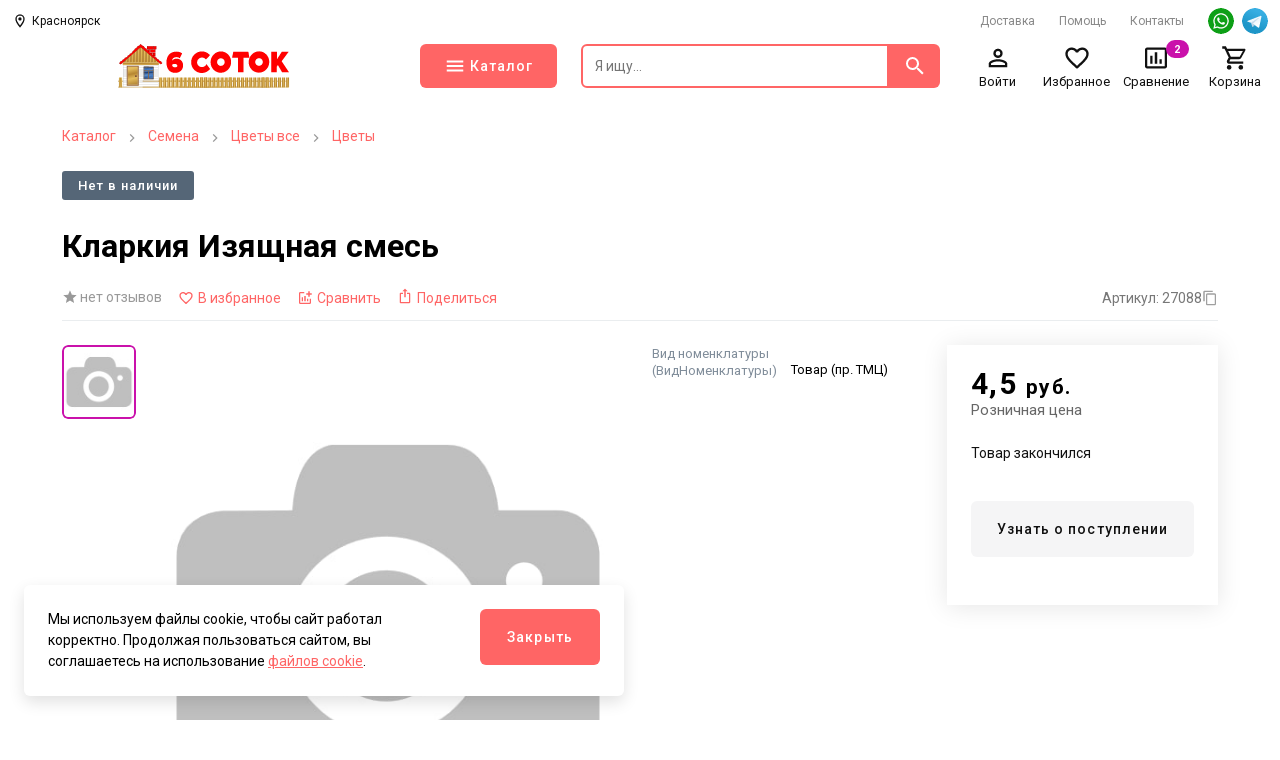

--- FILE ---
content_type: text/html; charset=utf-8
request_url: https://6sotok24.ru/products/klarkija_izjaschnaja_smes/
body_size: 20565
content:
<!doctype html>
<html data-n-head-ssr>
  <head >
    <title>Кларкия Изящная смесь</title><meta data-n-head="ssr" charset="utf-8" data-hid="charset"><meta data-n-head="ssr" name="viewport" content="width=device-width, initial-scale=1, maximum-scale=1.0, user-scalable=0, viewport-fit=cover"><meta data-n-head="ssr" data-hid="description" name="description" content=""><meta data-n-head="ssr" data-hid="keywords" name="keywords" content=""><meta data-n-head="ssr" data-hid="robots" name="robots" content=""><meta data-n-head="ssr" data-hid="og:description" name="og:description" property="og:description" content=""><meta data-n-head="ssr" data-hid="og:title" name="og:title" property="og:title" content="Кларкия Изящная смесь"><meta data-n-head="ssr" data-hid="og:image" name="og:image" property="og:image" content="https://6sotok24.ru/upload/no_photo_cache/s1/1200-630.jpg"><meta data-n-head="ssr" data-hid="og:site_name" name="og:site_name" property="og:site_name" content="6 Соток"><link data-n-head="ssr" rel="icon" type="image/x-icon" href="/favicon.ico"><link data-n-head="ssr" rel="canonical" data-hid="canonical" href="https://6sotok24.ru/products/klarkija_izjaschnaja_smes/"><link data-n-head="ssr" rel="preconnect" href="https://fonts.googleapis.com"><link data-n-head="ssr" rel="preconnect" href="https://fonts.gstatic.com" crossorigin="true"><link data-n-head="ssr" rel="preload" as="style" href="https://fonts.googleapis.com/css2?family=Roboto:wght@400;500;700&amp;display=swap"><link data-n-head="ssr" rel="stylesheet" href="https://fonts.googleapis.com/css2?family=Roboto:wght@400;500;700&amp;display=swap" media="print" onload="this.onload=null;this.media=&#x27;all&#x27;;"><style data-n-head="ssr">:root {--color-primary: #ff6565;--color-primary-hover: #f36060;--color-secondary: #ca11ab;--color-secondary-hover: #c011a3;--color-accent: #b7deff;--color-accent-hover: #aed3f3;--color-accent2: #e5efff;--color-accent2-hover: #dae4f3;--color-error: #db1010;--color-error-hover: #d11010;--color-success: #33b062;--color-success-hover: #31a85e;--color-gray: #808d9a;--color-gray-hover: #7a8693;--color-grayLight: #f5f5f6;--color-grayLight-hover: #e9e9ea;--color-orange: #ff8970;--color-orange-hover: #f3836b;--google-font-family: Roboto;}</style><script data-n-head="ssr" type="text/javascript">
   (function(m,e,t,r,i,k,a){m[i]=m[i]||function(){(m[i].a=m[i].a||[]).push(arguments)};
   m[i].l=1*new Date();
   for (var j = 0; j < document.scripts.length; j++) {if (document.scripts[j].src === r) { return; }}
   k=e.createElement(t),a=e.getElementsByTagName(t)[0],k.async=1,k.src=r,a.parentNode.insertBefore(k,a)})
   (window, document, "script", "https://mc.yandex.ru/metrika/tag.js", "ym");

   ym(86936066, "init", {
        clickmap:true,
        trackLinks:true,
        accurateTrackBounce:true,
        webvisor:true,
        ecommerce:"dataLayer"
   });
</script><script data-n-head="ssr" type="application/ld+json">{"@context":"https://schema.org","@type":"Organization","url":"https://6sotok24.ru","logo":"https://6sotok24.ru/upload/astdesign.marketpro/e53/d7a3bp30fkqjl0um9mid96ibtsxtv1cl.svg"}</script><script data-n-head="ssr" type="application/ld+json">{"@context":"https://schema.org/","@type":"Product","name":"Кларкия Изящная смесь","image":["https://6sotok24.ru","https://6sotok24.ru","https://6sotok24.ru"],"description":"","sku":27088,"brand":{"@type":"Brand","name":""},"offers":{"@type":"Offer","url":"https://6sotok24.ru/products/klarkija_izjaschnaja_smes","priceCurrency":"RUB","price":4.5,"priceValidUntil":"2026-01-01T12:50:40.661Z","itemCondition":"http://schema.org/NewCondition","availability":"https://schema.org/OutOfStock"},"review":[],"aggregateRating":{"@type":"AggregateRating","ratingValue":0,"reviewCount":0}}</script><script data-n-head="ssr" type="application/ld+json">{"@context":"https://schema.org","@type":"BreadcrumbList","itemListElement":[{"@type":"ListItem","position":1,"name":"Каталог","item":"https://6sotok24.ru/catalog/"},{"@type":"ListItem","position":2,"name":"Семена","item":"https://6sotok24.ru/catalog/semena/"},{"@type":"ListItem","position":3,"name":"Цветы все","item":"https://6sotok24.ru/catalog/cvety_vse/"},{"@type":"ListItem","position":4,"name":"Цветы","item":"https://6sotok24.ru/catalog/cvety/"}]}</script><noscript data-n-head="ssr"><div><img src="https://mc.yandex.ru/watch/86936066" style="position:absolute; left:-9999px;" alt="" /></div></noscript><link rel="preload" href="/assets/5841472.25.07.1.modern.js" as="script"><link rel="preload" href="/assets/9d0933d.25.07.1.modern.js" as="script"><link rel="preload" href="/assets/1b5331e.25.07.1.modern.js" as="script"><link rel="preload" href="/assets/33afa16.25.07.1.modern.js" as="script"><link rel="preload" href="/assets/3c15d44.25.07.1.modern.js" as="script"><link rel="preload" href="/assets/3fc5c5d.25.07.1.modern.js" as="script"><link rel="preload" href="/assets/62dc67d.25.07.1.modern.js" as="script"><link rel="preload" href="/assets/db6c1ba.25.07.1.modern.js" as="script"><link rel="preload" href="/assets/c4cb789.25.07.1.modern.js" as="script"><link rel="preload" href="/assets/5295cba.25.07.1.modern.js" as="script"><link rel="preload" href="/assets/df26798.25.07.1.modern.js" as="script"><link rel="preload" href="/assets/8840a2b.25.07.1.modern.js" as="script"><link rel="preload" href="/assets/b0c72be.25.07.1.modern.js" as="script"><link rel="preload" href="/assets/36d5af3.25.07.1.modern.js" as="script"><link rel="preload" href="/assets/c9f8d41.25.07.1.modern.js" as="script"><style data-vue-ssr-id="04da9fdc:0 50952b11:0 30f54fa0:0 1efdff74:0 70a84685:0 ab461128:0 275ad9a0:0 cf9f0676:0 1cbb127f:0 7760f76e:0 0984b058:0 11e69c31:0 5c86b5e7:0 5c12ab50:0 1bd60cce:0 6fbfd4ce:0 195d92a5:0 67c3133e:0 f7f9385a:0 6d0525ad:0 088b0746:0 393ac54b:0 26b784b7:0 7282eba2:0 fdd68cb6:0 bd723d94:0 d826f154:0 58a12062:0 c86489ba:0 346fef75:0 639e8a24:0 11d1dcbe:0 41dee7aa:0 3f81f48e:0 d413a1d4:0 2f4bf139:0 6c944a8a:0 a614d2e4:0 6da61bcf:0 12e0c198:0 2e4e85f9:0 6d39c85c:0">*,:after,:before{box-sizing:border-box}ol[class],ul[class]{list-style:none;padding:0}blockquote,body,dd,dl,figcaption,figure,h1,h2,h3,h4,li,ol[class],p,ul[class]{margin:0}img{display:block;max-width:100%}article>*+*{margin-top:1em}button,input,select,textarea{font:inherit;outline:0}input::-webkit-inner-spin-button,input::-webkit-outer-spin-button{-webkit-appearance:none;margin:0}input[type=search]::-webkit-search-cancel-button,input[type=search]::-webkit-search-decoration,input[type=search]::-webkit-search-results-button,input[type=search]::-webkit-search-results-decoration{-webkit-appearance:none}input[type=number]{-moz-appearance:textfield}body{font-family:var(--google-font-family),"Roboto",sans-serif;line-height:1.5;min-height:100vh;overflow-x:hidden;overflow-y:scroll;scroll-behavior:smooth;text-rendering:optimizeSpeed}a{color:var(--color-primary)}a:not([class]){-webkit-text-decoration-skip:ink;text-decoration-skip-ink:auto}h1{line-height:1.15;margin-bottom:24px}hr{border:0;border-bottom:1px solid #eaedef}h2,h3{line-height:1.25}@font-face{font-family:"swiper-icons";src:url("data:application/font-woff;charset=utf-8;base64, [base64]//wADZ2x5ZgAAAywAAADMAAAD2MHtryVoZWFkAAABbAAAADAAAAA2E2+eoWhoZWEAAAGcAAAAHwAAACQC9gDzaG10eAAAAigAAAAZAAAArgJkABFsb2NhAAAC0AAAAFoAAABaFQAUGG1heHAAAAG8AAAAHwAAACAAcABAbmFtZQAAA/gAAAE5AAACXvFdBwlwb3N0AAAFNAAAAGIAAACE5s74hXjaY2BkYGAAYpf5Hu/j+W2+MnAzMYDAzaX6QjD6/4//Bxj5GA8AuRwMYGkAPywL13jaY2BkYGA88P8Agx4j+/8fQDYfA1AEBWgDAIB2BOoAeNpjYGRgYNBh4GdgYgABEMnIABJzYNADCQAACWgAsQB42mNgYfzCOIGBlYGB0YcxjYGBwR1Kf2WQZGhhYGBiYGVmgAFGBiQQkOaawtDAoMBQxXjg/wEGPcYDDA4wNUA2CCgwsAAAO4EL6gAAeNpj2M0gyAACqxgGNWBkZ2D4/wMA+xkDdgAAAHjaY2BgYGaAYBkGRgYQiAHyGMF8FgYHIM3DwMHABGQrMOgyWDLEM1T9/w8UBfEMgLzE////P/5//f/V/xv+r4eaAAeMbAxwIUYmIMHEgKYAYjUcsDAwsLKxc3BycfPw8jEQA/[base64]/uznmfPFBNODM2K7MTQ45YEAZqGP81AmGGcF3iPqOop0r1SPTaTbVkfUe4HXj97wYE+yNwWYxwWu4v1ugWHgo3S1XdZEVqWM7ET0cfnLGxWfkgR42o2PvWrDMBSFj/IHLaF0zKjRgdiVMwScNRAoWUoH78Y2icB/yIY09An6AH2Bdu/UB+yxopYshQiEvnvu0dURgDt8QeC8PDw7Fpji3fEA4z/PEJ6YOB5hKh4dj3EvXhxPqH/SKUY3rJ7srZ4FZnh1PMAtPhwP6fl2PMJMPDgeQ4rY8YT6Gzao0eAEA409DuggmTnFnOcSCiEiLMgxCiTI6Cq5DZUd3Qmp10vO0LaLTd2cjN4fOumlc7lUYbSQcZFkutRG7g6JKZKy0RmdLY680CDnEJ+UMkpFFe1RN7nxdVpXrC4aTtnaurOnYercZg2YVmLN/d/gczfEimrE/fs/bOuq29Zmn8tloORaXgZgGa78yO9/cnXm2BpaGvq25Dv9S4E9+5SIc9PqupJKhYFSSl47+Qcr1mYNAAAAeNptw0cKwkAAAMDZJA8Q7OUJvkLsPfZ6zFVERPy8qHh2YER+3i/BP83vIBLLySsoKimrqKqpa2hp6+jq6RsYGhmbmJqZSy0sraxtbO3sHRydnEMU4uR6yx7JJXveP7WrDycAAAAAAAH//wACeNpjYGRgYOABYhkgZgJCZgZNBkYGLQZtIJsFLMYAAAw3ALgAeNolizEKgDAQBCchRbC2sFER0YD6qVQiBCv/H9ezGI6Z5XBAw8CBK/m5iQQVauVbXLnOrMZv2oLdKFa8Pjuru2hJzGabmOSLzNMzvutpB3N42mNgZGBg4GKQYzBhYMxJLMlj4GBgAYow/P/PAJJhLM6sSoWKfWCAAwDAjgbRAAB42mNgYGBkAIIbCZo5IPrmUn0hGA0AO8EFTQAA") format("woff");font-weight:400;font-style:normal}:root{--swiper-theme-color:#007aff}.swiper-container{margin-left:auto;margin-right:auto;position:relative;overflow:hidden;list-style:none;padding:0;z-index:1}.swiper-container-vertical>.swiper-wrapper{flex-direction:column}.swiper-wrapper{position:relative;width:100%;height:100%;z-index:1;display:flex;transition-property:transform;box-sizing:content-box}.swiper-container-android .swiper-slide,.swiper-wrapper{transform:translateZ(0)}.swiper-container-multirow>.swiper-wrapper{flex-wrap:wrap}.swiper-container-multirow-column>.swiper-wrapper{flex-wrap:wrap;flex-direction:column}.swiper-container-free-mode>.swiper-wrapper{transition-timing-function:ease-out;margin:0 auto}.swiper-container-pointer-events{touch-action:pan-y}.swiper-container-pointer-events.swiper-container-vertical{touch-action:pan-x}.swiper-slide{flex-shrink:0;width:100%;height:100%;position:relative;transition-property:transform}.swiper-slide-invisible-blank{visibility:hidden}.swiper-container-autoheight,.swiper-container-autoheight .swiper-slide{height:auto}.swiper-container-autoheight .swiper-wrapper{align-items:flex-start;transition-property:transform,height}.swiper-container-3d{perspective:1200px}.swiper-container-3d .swiper-cube-shadow,.swiper-container-3d .swiper-slide,.swiper-container-3d .swiper-slide-shadow-bottom,.swiper-container-3d .swiper-slide-shadow-left,.swiper-container-3d .swiper-slide-shadow-right,.swiper-container-3d .swiper-slide-shadow-top,.swiper-container-3d .swiper-wrapper{transform-style:preserve-3d}.swiper-container-3d .swiper-slide-shadow-bottom,.swiper-container-3d .swiper-slide-shadow-left,.swiper-container-3d .swiper-slide-shadow-right,.swiper-container-3d .swiper-slide-shadow-top{position:absolute;left:0;top:0;width:100%;height:100%;pointer-events:none;z-index:10}.swiper-container-3d .swiper-slide-shadow-left{background-image:linear-gradient(270deg,rgba(0,0,0,.5),transparent)}.swiper-container-3d .swiper-slide-shadow-right{background-image:linear-gradient(90deg,rgba(0,0,0,.5),transparent)}.swiper-container-3d .swiper-slide-shadow-top{background-image:linear-gradient(0deg,rgba(0,0,0,.5),transparent)}.swiper-container-3d .swiper-slide-shadow-bottom{background-image:linear-gradient(180deg,rgba(0,0,0,.5),transparent)}.swiper-container-css-mode>.swiper-wrapper{overflow:auto;scrollbar-width:none;-ms-overflow-style:none}.swiper-container-css-mode>.swiper-wrapper::-webkit-scrollbar{display:none}.swiper-container-css-mode>.swiper-wrapper>.swiper-slide{scroll-snap-align:start start}.swiper-container-horizontal.swiper-container-css-mode>.swiper-wrapper{scroll-snap-type:x mandatory}.swiper-container-vertical.swiper-container-css-mode>.swiper-wrapper{scroll-snap-type:y mandatory}
#nprogress{pointer-events:none}#nprogress .bar{background:#29d;position:fixed;z-index:1031;top:0;left:0;width:100%;height:2px}#nprogress .peg{display:block;position:absolute;right:0;width:100px;height:100%;box-shadow:0 0 10px #29d,0 0 5px #29d;opacity:1;transform:rotate(3deg) translateY(-4px)}#nprogress .spinner{display:block;position:fixed;z-index:1031;top:15px;right:15px}#nprogress .spinner-icon{width:18px;height:18px;box-sizing:border-box;border-color:#29d transparent transparent #29d;border-style:solid;border-width:2px;border-radius:50%;animation:nprogress-spinner .4s linear infinite}.nprogress-custom-parent{overflow:hidden;position:relative}.nprogress-custom-parent #nprogress .bar,.nprogress-custom-parent #nprogress .spinner{position:absolute}@keyframes nprogress-spinner{0%{transform:rotate(0deg)}to{transform:rotate(1turn)}}
.components-loading-loading-page-loading-bcexb{height:100%;width:100%;align-items:center;background:hsla(0,0%,100%,.8);display:flex;justify-content:center;left:0;position:fixed;top:0;z-index:1030}
.layouts-default-body-byfln{min-width:1240px}.layouts-default-body-byfln a:hover{color:var(--color-primary-hover)}.layouts-default-layout-bkvmr{display:flex;flex-direction:column;min-height:100vh;padding-left:50px!important;padding-right:50px!important}.layouts-default-nuxt-bnjtg{flex-grow:1}
.components-header-header-header-bzdlu{margin-left:-50px;margin-right:-50px}
.components-header-variants-header-variant-1-topLine-mtukm{height:28px}.components-header-variants-header-variant-1-header-bstix{margin-bottom:16px!important}
.assets-scss-gridstyleGrid-container-cajsq{margin:0 auto;max-width:1536px;padding:0 12px;width:100%}.assets-scss-gridstyleGrid-grid-bqate{display:grid;grid-gap:24px;grid-template-columns:repeat(12,1fr)}.assets-scss-gridstyleGrid-col6-bdacb{grid-column:span 6}.assets-scss-gridstyleGrid-col3-bgfip{grid-column:span 3}.assets-scss-gridstyleGrid-col4-skwwb{grid-column:span 4}.assets-scss-gridstyleGrid-col9-mxmrf{grid-column:span 9}.assets-scss-gridstyleGrid-col12-jjfly{grid-column:span 12}.assets-scss-gridstyleGrid-alignItemsStart-xevew{align-items:start}
.components-header-header-top-line-type-1-topLineInner-crzjp{align-items:center;display:flex;justify-content:space-between;padding:8px 0}.components-header-header-top-line-type-1-phone-bqkhp{margin-left:24px}
.components-header-quick-access-menu-menuContent-kescc{margin-left:auto}.components-header-quick-access-menu-link-bjxix,.components-header-quick-access-menu-menuContent-kescc{align-items:center;display:flex}.components-header-quick-access-menu-link-bjxix{height:20px;width:auto;border-radius:8px;font-size:12px;padding:0 12px;text-decoration:none}.components-header-quick-access-menu-link-bjxix.components-header-quick-access-menu-accent-zjhps{background:var(--color-accent);color:#111}.components-header-quick-access-menu-link-bjxix.components-header-quick-access-menu-accent-zjhps:hover{background:var(--color-accent-hover)}.components-header-quick-access-menu-link-bjxix.components-header-quick-access-menu-default-bbedp{color:#888}.components-header-quick-access-menu-link-bjxix.components-header-quick-access-menu-default-bbedp.nuxt-link-active,.components-header-quick-access-menu-link-bjxix.components-header-quick-access-menu-default-bbedp:hover{color:var(--color-primary-hover)}.components-header-quick-access-menu-link-bjxix.components-header-quick-access-menu-white-bdpya{color:#fff}.components-header-quick-access-menu-link-bjxix.components-header-quick-access-menu-white-bdpya.nuxt-link-active{color:hsla(0,0%,100%,.8)}.components-header-quick-access-menu-link-bjxix.components-header-quick-access-menu-white-bdpya:hover{color:hsla(0,0%,100%,.9)}.components-header-quick-access-menu-link-bjxix:last-child{padding-right:0}.components-header-quick-access-menu-link-bjxix:first-child{padding-left:0}
.assets-scss-spacerstyleSpacer-mb0-bwuzy{margin-bottom:0!important}.assets-scss-spacerstyleSpacer-mb2-cctbu{margin-bottom:2px!important}.assets-scss-spacerstyleSpacer-mb4-basgk{margin-bottom:4px!important}.assets-scss-spacerstyleSpacer-mb8-wtgmg{margin-bottom:8px!important}.assets-scss-spacerstyleSpacer-mb12-bdsnc{margin-bottom:12px!important}.assets-scss-spacerstyleSpacer-mb16-dhypf{margin-bottom:16px!important}.assets-scss-spacerstyleSpacer-mb20-iweqg{margin-bottom:20px!important}.assets-scss-spacerstyleSpacer-mb24-vvhoc{margin-bottom:24px!important}.assets-scss-spacerstyleSpacer-mb28-bbfnp{margin-bottom:28px!important}.assets-scss-spacerstyleSpacer-mb32-bedgd{margin-bottom:32px!important}.assets-scss-spacerstyleSpacer-mb36-biowg{margin-bottom:36px!important}.assets-scss-spacerstyleSpacer-mb40-belsf{margin-bottom:40px!important}.assets-scss-spacerstyleSpacer-mb44-bqxhv{margin-bottom:44px!important}.assets-scss-spacerstyleSpacer-mb48-ijkao{margin-bottom:48px!important}.assets-scss-spacerstyleSpacer-mb96-fkdxv{margin-bottom:96px!important}.assets-scss-spacerstyleSpacer-mbGutter-bzprd{margin-bottom:24px!important}.assets-scss-spacerstyleSpacer-mbGutter2-ccczv{margin-bottom:48px!important}
.components-header-header-main-line-type-1-wrapper-tvbuv{height:76px}.components-header-header-main-line-type-1-mainLine-bckjf{display:flex;height:60px;padding:8px 0;position:relative}.components-header-header-main-line-type-1-mainLineWrapper-bxhmv{align-items:center;display:flex;height:76px;width:100%}.components-header-header-main-line-type-1-catalogButton-ngsji,.components-header-header-main-line-type-1-logo-blhhf{margin-right:24px}.components-header-header-main-line-type-1-catalogButton-ngsji{height:100%!important;width:137px}.components-header-header-main-line-type-1-quickSearch-bocok{flex:1 0 0;height:100%;margin-right:24px}.components-header-header-main-line-type-1-menuCatalog-bkwij{transition:all .1s ease-in-out;left:50%;margin-left:-50vw;position:absolute;top:100%;width:100vw}.components-header-header-main-line-type-1-enterCatalogMenu-qvuag{opacity:0;transform:translateY(8px)}
.assets-scss-gridstyleGrid-container-bhhjk{margin:0 auto;max-width:1536px;padding:0 12px;width:100%}.assets-scss-gridstyleGrid-grid-bypqj{display:grid;grid-gap:24px;grid-template-columns:repeat(12,1fr)}.assets-scss-gridstyleGrid-col6-fgewh{grid-column:span 6}.assets-scss-gridstyleGrid-col3-huzxk{grid-column:span 3}.assets-scss-gridstyleGrid-col4-boyvp{grid-column:span 4}.assets-scss-gridstyleGrid-col9-dduqs{grid-column:span 9}.assets-scss-gridstyleGrid-col12-bhfdt{grid-column:span 12}.assets-scss-gridstyleGrid-alignItemsStart-latin{align-items:start}
.components-logo-logo-logo-bmjhh{display:inline-block}.components-logo-logo-img-jroty,.components-logo-logo-logo-bmjhh{height:100%}.components-logo-logo-img-jroty{width:auto}
.components-images-image-imageWrapper-qdeqh{height:100%;width:100%;align-items:center;display:flex;justify-content:center;line-height:0}.components-images-image-imageWrapper-qdeqh.components-images-image-absolute-bnpmy{position:absolute}.components-images-image-imageWrapper-qdeqh.components-images-image-cover-bcnxt{position:relative}.components-images-image-image-bqsig{height:auto;width:100%;max-height:100%;max-width:100%;-o-object-fit:contain;object-fit:contain}.components-images-image-image-bqsig.components-images-image-multiply-bxiri{mix-blend-mode:multiply}.components-images-image-image-bqsig.components-images-image-cover-bcnxt{height:100%;width:100%;left:0;-o-object-fit:cover;object-fit:cover;position:absolute;top:0}
.components-form-button-button-bnfef{align-items:center;border:none;border-radius:6px;cursor:pointer;display:inline-flex;font-size:14px;font-weight:500;height:56px;letter-spacing:.075em;min-width:64px;outline:none;padding:0 24px}.components-form-button-button-bnfef.components-form-button-mobile-kqhcp{font-size:13px}.components-form-button-button-bnfef.components-form-button-default-belxy{background:var(--color-primary);color:#fff}.components-form-button-button-bnfef.components-form-button-default-belxy:hover{background:var(--color-primary-hover)}.components-form-button-button-bnfef.components-form-button-gray-bqxus{background:var(--color-gray);color:#fff}.components-form-button-button-bnfef.components-form-button-gray-bqxus:hover{background:var(--color-gray-hover)}.components-form-button-button-bnfef.components-form-button-grayLight-bqztz{background:var(--color-grayLight);color:#111}.components-form-button-button-bnfef.components-form-button-grayLight-bqztz:hover{background:var(--color-grayLight-hover)}.components-form-button-button-bnfef.components-form-button-outlinePrimary-lwffc{background:#fff;border:2px solid;color:var(--color-primary)}.components-form-button-button-bnfef.components-form-button-outlinePrimary-lwffc:hover{color:var(--color-primary-hover)}.components-form-button-button-bnfef.components-form-button-outlineSecondary-hxnkp{background:#fff;border:2px solid;color:var(--color-secondary)}.components-form-button-button-bnfef.components-form-button-outlineSecondary-hxnkp:hover{background:#fff;color:var(--color-secondary-hover)}.components-form-button-button-bnfef.components-form-button-block-bffus{justify-content:center;width:100%}.components-form-button-button-bnfef.components-form-button-success-bnvtw{background:var(--color-success)}.components-form-button-button-bnfef.components-form-button-success-bnvtw:hover{background:var(--color-success-hover)}.components-form-button-icon-wogez{margin-right:4px}.components-form-button-loadingWrapper-nyzch{display:flex;justify-content:center;width:100%}
.components-icon-icon-svg-bnxiy{fill:currentColor}
.components-header-quick-search-form-btwpz{display:flex;height:100%;position:relative;z-index:4}.components-header-quick-search-suggest-bqrmm{z-index:3}.components-header-quick-search-input-pgibo{height:100%;width:100%;border:0;border-bottom-left-radius:6px;border-top-left-radius:6px;outline:0;padding:0 12px}.components-header-quick-search-input-pgibo.components-header-quick-search-border-ccpfl{border:2px solid var(--color-primary)}.components-header-quick-search-input-pgibo.components-header-quick-search-gray-pjrxc{background:#eee}.components-header-quick-search-input-pgibo.components-header-quick-search-gray-pjrxc:hover{background:#f0f0f0}.components-header-quick-search-button-bhpif{height:100%;width:60px;align-items:center;background:var(--color-primary);border:0;border-bottom-right-radius:6px;border-top-right-radius:6px;color:#fff;cursor:pointer;display:flex;justify-content:center;outline:0;padding:0}.components-header-quick-search-button-bhpif:hover{background:var(--color-primary-hover)}.components-header-quick-search-button-bhpif.components-header-quick-search-inverse-modrq{background:#fff;color:var(--color-primary)}.components-header-quick-search-button-bhpif.components-header-quick-search-inverse-modrq:hover{color:var(--color-primary-hover)}.components-header-quick-search-searchWrapper-urpeu{position:relative}.components-header-quick-search-enterSuggestWrapper-bjqhf{opacity:0;transform:translateY(8px)}.components-header-quick-search-cancelSearchButton-pxsob{height:44px!important;width:44px!important;color:rgba(var(--color-primary),.35)!important;position:absolute;right:60px;top:0}.components-header-quick-search-cancelSearchButton-pxsob:hover{color:rgba(var(--color-primary),.5)!important}@media screen and (max-width:1280px){.components-header-quick-search-input-pgibo{font-size:14px}.components-header-quick-search-input-pgibo::-moz-placeholder{font-size:14px}.components-header-quick-search-input-pgibo::placeholder{font-size:14px}}
.components-header-menu-user-menuUser-hlwad{display:grid;grid-gap:12px;grid-row-gap:0;grid-template-columns:repeat(4,1fr)}.components-header-menu-user-item-xoedf{align-items:center;cursor:pointer;display:flex;flex-direction:column;line-height:1;text-decoration:none}.components-header-menu-user-item-xoedf.components-header-menu-user-default-bpidt{color:#111}.components-header-menu-user-item-xoedf.components-header-menu-user-default-bpidt:hover{color:var(--color-primary-hover)}.components-header-menu-user-item-xoedf.components-header-menu-user-white-qrveh{color:#fff}.components-header-menu-user-item-xoedf.components-header-menu-user-white-qrveh:hover{color:hsla(0,0%,100%,.9)}.components-header-menu-user-itemTitle-vtnbu{font-size:13px;margin-top:3px;text-decoration:none}.components-header-menu-user-menu-tuiww{width:200px}.components-header-menu-user-menuItem-bsxxb{background:#fff;color:#111;cursor:pointer;display:block;font-size:13px;line-height:1;padding:12px 16px;text-decoration:none}.components-header-menu-user-menuItem-bsxxb:hover{background:rgba(var(--color-primary),.05);color:inherit}.components-header-menu-user-preloader-bjpnc{height:64px!important;width:64px!important}.components-header-menu-user-preloaderWrapper-udxuy{display:flex;justify-content:center}
.components-badge-badge-badge-lerdo{position:relative}.components-badge-badge-content-bgpmx{position:absolute}.components-badge-badge-content-bgpmx.components-badge-badge-text-bjszv{align-items:center;border-radius:10px;color:#fff;display:flex;font-size:11px;font-weight:700;height:18px;justify-content:center;letter-spacing:.05em;line-height:1;padding:0 8px;right:0;top:-4px;white-space:nowrap}.components-badge-badge-content-bgpmx.components-badge-badge-circle-gmcqh{height:12px;width:12px;border:2px solid #fff;border-radius:999999px;right:-2px;top:-2px}.components-badge-badge-content-bgpmx.components-badge-badge-primary-bmnkz{background:var(--color-primary)}.components-badge-badge-content-bgpmx.components-badge-badge-secondary-ijjgo{background:var(--color-secondary)}
.components-header-header-menu-menuContent-scsvy{display:flex;font-size:14px;font-weight:700;justify-content:space-between;line-height:1;text-transform:uppercase}.components-header-header-menu-menuContent-scsvy.components-header-header-menu-desktop-jxgee{padding:0 0 6px}@media screen and (max-width:1280px){.components-header-header-menu-menuContent-scsvy.components-header-header-menu-desktop-jxgee{font-size:13px}}.components-header-header-menu-menuContent-scsvy.components-header-header-menu-mobile-bfrhj{height:52px;margin-left:-12px;margin-right:-12px;max-width:100vw;overflow:scroll;padding:16px 12px;white-space:nowrap}.components-header-header-menu-link-sgbaw{text-decoration:none}.components-header-header-menu-link-sgbaw.components-header-header-menu-default-bcvux{color:#111}.components-header-header-menu-link-sgbaw.components-header-header-menu-white-cbjvz{color:#fff}.components-header-header-menu-link-sgbaw.components-header-header-menu-white-cbjvz:hover{color:hsla(0,0%,100%,.9)}.components-header-header-menu-link-sgbaw.components-header-header-menu-mobile-bfrhj:not(:last-child){margin-right:20px}
.assets-scss-typographystyleTypography-content-cunow h2,.assets-scss-typographystyleTypography-content-cunow h3,.assets-scss-typographystyleTypography-content-cunow h4{margin-bottom:16px;margin-top:24px}.assets-scss-typographystyleTypography-content-cunow img,.assets-scss-typographystyleTypography-content-cunow p{margin-bottom:16px}@media(max-width:700px){.assets-scss-typographystyleTypography-content-cunow .table-wrapper{margin-left:-12px;margin-right:-12px;max-width:calc(100% + 24px);overflow-x:auto;width:calc(100% + 24px)}}.assets-scss-typographystyleTypography-content-cunow table{border-collapse:collapse}.assets-scss-typographystyleTypography-content-cunow table td,.assets-scss-typographystyleTypography-content-cunow table th{border:1px solid #eaedef;padding:12px;vertical-align:top}.assets-scss-typographystyleTypography-content-cunow table th:not([align]){text-align:inherit}
.assets-scss-spacerstyleSpacer-mb0-cboxb{margin-bottom:0!important}.assets-scss-spacerstyleSpacer-mb2-ufmat{margin-bottom:2px!important}.assets-scss-spacerstyleSpacer-mb4-bobsj{margin-bottom:4px!important}.assets-scss-spacerstyleSpacer-mb8-ccdwa{margin-bottom:8px!important}.assets-scss-spacerstyleSpacer-mb12-biddl{margin-bottom:12px!important}.assets-scss-spacerstyleSpacer-mb16-beqls{margin-bottom:16px!important}.assets-scss-spacerstyleSpacer-mb20-bfrnv{margin-bottom:20px!important}.assets-scss-spacerstyleSpacer-mb24-bxebm{margin-bottom:24px!important}.assets-scss-spacerstyleSpacer-mb28-wyylg{margin-bottom:28px!important}.assets-scss-spacerstyleSpacer-mb32-bhqdf{margin-bottom:32px!important}.assets-scss-spacerstyleSpacer-mb36-objgj{margin-bottom:36px!important}.assets-scss-spacerstyleSpacer-mb40-boani{margin-bottom:40px!important}.assets-scss-spacerstyleSpacer-mb44-bubdx{margin-bottom:44px!important}.assets-scss-spacerstyleSpacer-mb48-bvysb{margin-bottom:48px!important}.assets-scss-spacerstyleSpacer-mb96-blrbc{margin-bottom:96px!important}.assets-scss-spacerstyleSpacer-mbGutter-bqqhp{margin-bottom:24px!important}.assets-scss-spacerstyleSpacer-mbGutter2-bhrfs{margin-bottom:48px!important}
.pages-products-__id-index-topLine-htfop{border-bottom:1px solid #eaedef;font-size:14px;justify-content:space-between;line-height:1;padding-bottom:12px}.pages-products-__id-index-topLine-htfop,.pages-products-__id-index-topLineLeft-bmcxc{align-items:center;display:flex}.pages-products-__id-index-topLineLeftItem-hnpip{margin-right:16px}.pages-products-__id-index-topLineLinkIcon-bieuf{margin-right:4px}.pages-products-__id-index-topLineLinkIconWrapper-guufv{align-items:center;cursor:pointer;display:flex}.pages-products-__id-index-topLineLinkIconWrapper-guufv.pages-products-__id-index-active-mswvi{color:var(--color-secondary)}.pages-products-__id-index-topLineLinkIconWrapper-guufv.pages-products-__id-index-active-mswvi:hover{color:var(--color-secondary-hover)}.pages-products-__id-index-mainBlockParamsBrand-cctpc{grid-column:span 3;position:sticky;top:20px}.pages-products-__id-index-mainBlockParamsBrand-cctpc.pages-products-__id-index-fixedHeader-eycmo{top:80px}.pages-products-__id-index-mainBlockParamsBrand-cctpc.pages-products-__id-index-fixedHeader__8-mldeq{top:88px}.pages-products-__id-index-mainBlockParamsBrand-cctpc.pages-products-__id-index-fixedHeader__9-meuvc{top:110px}.pages-products-__id-index-mainBlockParamsBrand-cctpc.pages-products-__id-index-fixedHeader__10-bdqhp{top:116px}.pages-products-__id-index-mainBlockParamsBrand-cctpc.pages-products-__id-index-fixedHeader__11-cwejt{top:125px}.pages-products-__id-index-mainBlockParamsBrand-cctpc.pages-products-__id-index-fixedHeader__12-rggnt{top:130px}.pages-products-__id-index-mainBlockParamsBrandParams-bcuzc{margin-bottom:32px}.pages-products-__id-index-mainBlockParamsBrandParamsItem-ccypl{align-items:flex-end;display:flex;font-size:13px;line-height:1.25}.pages-products-__id-index-mainBlockParamsBrandParamsItem-ccypl:not(:last-child){margin-bottom:16px}.pages-products-__id-index-mainBlockParamsBrandParamsItemTitle-bpsme{color:var(--color-gray);position:relative;width:50%}.pages-products-__id-index-mainBlockParamsBrandParamsItemTitle-bpsme:before{border-bottom:1px dotted rgba(var(--color-gray),.5);bottom:.2em;content:"";display:block;left:0;position:absolute;width:100%}.pages-products-__id-index-mainBlockParamsBrandParamsItemTitleText-pbtbo{background:#fff;display:inline-block;padding-right:4px;position:relative}.pages-products-__id-index-mainBlockParamsBrandParamsItemValue-btptx{padding-left:4px;width:50%}.pages-products-__id-index-mainBlockParamsBrandParamsItemValueLink-cbkth{color:var(--color-primary);cursor:pointer}.pages-products-__id-index-mainBlockParamsBrandBrand-lwozo{display:inline-block;text-decoration:none}.pages-products-__id-index-mainBlockParamsBrandBrand-lwozo:hover{opacity:.9}.pages-products-__id-index-mainBlockParamsBrandBrandImage-bnpzt{justify-content:start!important}.pages-products-__id-index-mainBlockParamsBrandBrandTitle-snbgw{background:var(--color-grayLight);border-radius:6px;color:#111;display:inline-flex;font-weight:700;line-height:1;padding:12px 16px}.pages-products-__id-index-mainBlockActions-bkokt{box-shadow:0 2px 24px rgba(0,0,0,.1);margin-bottom:24px;padding:24px}.pages-products-__id-index-mainBlockActionsWrapper-bwrmb{grid-column:span 3}.pages-products-__id-index-mainBlockActionsBuy-odwge{font-size:16px!important}.pages-products-__id-index-photosWrapper-bxxwe{grid-column:span 6;position:sticky;top:20px;z-index:2}.pages-products-__id-index-photosWrapper-bxxwe.pages-products-__id-index-fixedHeader-eycmo{top:80px}.pages-products-__id-index-photosWrapper-bxxwe.pages-products-__id-index-fixedHeader__8-mldeq{top:88px}.pages-products-__id-index-photosWrapper-bxxwe.pages-products-__id-index-fixedHeader__9-meuvc{top:110px}.pages-products-__id-index-photosWrapper-bxxwe.pages-products-__id-index-fixedHeader__10-bdqhp{top:116px}.pages-products-__id-index-photosWrapper-bxxwe.pages-products-__id-index-fixedHeader__11-cwejt{top:125px}.pages-products-__id-index-photosWrapper-bxxwe.pages-products-__id-index-fixedHeader__12-rggnt{top:130px}.pages-products-__id-index-productPhotosZoom-bxohx{transition:all .1s ease-in-out;background:#fff;bottom:0;left:0;padding:48px;position:fixed;right:0;top:0;z-index:1050}.pages-products-__id-index-productPhotosZoomWrapper-szvih{height:100%}.pages-products-__id-index-productPhotosZoomClose-pegzg{position:absolute;right:12px;top:12px}.pages-products-__id-index-enter-bjaao{opacity:0;transform:scale(.75)}.pages-products-__id-index-exit-wtgsq{opacity:0;transform:scale(1.25)}.pages-products-__id-index-products-orvpm{display:grid;grid-gap:24px;grid-template-columns:repeat(auto-fit,minmax(150px,1fr))}.pages-products-__id-index-actions-vjgcr{background:#fff;display:flex;height:70px;left:0;padding:12px;position:fixed;right:0;z-index:1030}.pages-products-__id-index-actions-vjgcr.pages-products-__id-index-b0-liycx{bottom:0}.pages-products-__id-index-actions-vjgcr.pages-products-__id-index-b65-xpqde{bottom:65px}.pages-products-__id-index-actionsBuy-favyz{flex-grow:1;height:44px!important;margin-right:12px}.pages-products-__id-index-actionsFavourite-twsjt{color:#bbb!important;min-width:44px}.pages-products-__id-index-actionsFavourite-twsjt.pages-products-__id-index-active-mswvi{color:var(--color-secondary)!important}.pages-products-__id-index-toCompareMobile-bprnf{align-items:center;display:flex;font-size:14px}.pages-products-__id-index-toCompareMobileIcon-ysocr{margin-right:4px}.pages-products-__id-index-toCompareMobile-bprnf.pages-products-__id-index-active-mswvi{color:var(--color-secondary)}.pages-products-__id-index-vendorCode-qhpli{align-items:center;color:#777;cursor:pointer;display:flex;grid-gap:8px;gap:8px;transition:color .3s ease}.pages-products-__id-index-vendorCode-qhpli.pages-products-__id-index-articleCopied-bjcxn{color:var(--color-success)}.pages-products-__id-index-vendorCode-qhpli.pages-products-__id-index-desktop-iseaq:hover{color:var(--color-success-hover)}.pages-products-__id-index-vendorCode-qhpli.pages-products-__id-index-mobile-zkksj{font-size:13px}.pages-products-__id-index-copyIcon-chjer{opacity:.7}.pages-products-__id-index-delivery-iqtjv.pages-products-__id-index-mobile-zkksj,.pages-products-__id-index-reviewsPhoto-xrtqx.pages-products-__id-index-mobile-zkksj{margin-left:-12px;margin-right:-12px}.pages-products-__id-index-sizeChartLink-blhpl{border-bottom:1px dashed;cursor:pointer;font-size:14px;text-decoration:none}.pages-products-__id-index-sizeChartContent-bevyg{max-height:90vh;overflow:auto;padding:12px}.pages-products-__id-index-buttonOneClickWrapper-wnnsl{padding-top:24px}.pages-products-__id-index-buttonOneClick-btxew.pages-products-__id-index-mobile-zkksj{height:44px!important}.pages-products-__id-index-kitItem-qkltq{position:relative}.pages-products-__id-index-kitItem-qkltq.pages-products-__id-index-desktop-iseaq:not(:last-child):after{height:48px;width:48px;align-items:center;background:#fff;border-radius:50%;box-shadow:0 6px 16px 0 rgba(0,0,0,.12);content:"+";display:flex;font-size:30px;justify-content:center;line-height:1;position:absolute;right:-36px;top:35%;z-index:3}.pages-products-__id-index-kitItemQuantity-rbsct{background:var(--color-grayLight);border-radius:6px;font-size:13px;font-weight:700;line-height:1;padding:8px 12px;position:absolute;right:0;top:0}.pages-products-__id-index-kitItems-elpjn{display:grid}.pages-products-__id-index-kitItems-elpjn.pages-products-__id-index-mobile-zkksj{grid-gap:12px;grid-template-columns:1fr 1fr}.pages-products-__id-index-kitItems-elpjn.pages-products-__id-index-desktop-iseaq{grid-gap:24px;grid-template-columns:repeat(6,1fr)}.pages-products-__id-index-bonusWrapper-bbdkv{align-items:center;background:var(--color-grayLight);border-radius:6px;display:flex;font-size:15px;line-height:1;padding:12px}.pages-products-__id-index-bonusIcon-voryu{height:18px;width:18px;margin-right:8px}.pages-products-__id-index-bonusTextBold-blxzc{font-weight:700}.pages-products-__id-index-bonusNote-redot{cursor:pointer;line-height:1;margin-left:6px}.pages-products-__id-index-bonusNoteIcon-cagak{height:20px;width:20px;color:#bbb;pointer-events:none}.pages-products-__id-index-mobileGallery-bttlf{margin-left:-12px;margin-right:-12px}.pages-products-__id-index-productsCreditsWrapper-cztav{padding-top:24px}.pages-products-__id-index-contentWithSidebar-blzsw.pages-products-__id-index-desktop-iseaq{display:grid;grid-gap:48px;grid-template-columns:repeat(12,1fr)}.pages-products-__id-index-contentWithSidebarContent-bqwkb.pages-products-__id-index-desktop-iseaq{grid-column:span 9}.pages-products-__id-index-contentWithSidebarSidebar-cdgio.pages-products-__id-index-desktop-iseaq{grid-column:span 3}.pages-products-__id-index-features-cbecz{display:flex;flex-wrap:wrap}.pages-products-__id-index-featuresItem-fcmfu:not(:last-child){margin-right:24px}.pages-products-__id-index-productActions-wtlfz{align-items:center;display:flex;grid-gap:12px;gap:12px}.pages-products-__id-index-seoLinks-qviva.pages-products-__id-index-mobile-zkksj{margin-left:-12px;margin-right:-12px}
.assets-scss-gridstyleGrid-container-byazt{margin:0 auto;max-width:1536px;padding:0 12px;width:100%}.assets-scss-gridstyleGrid-grid-bynog{display:grid;grid-gap:24px;grid-template-columns:repeat(12,1fr)}.assets-scss-gridstyleGrid-col6-brlkg{grid-column:span 6}.assets-scss-gridstyleGrid-col3-bbznw{grid-column:span 3}.assets-scss-gridstyleGrid-col4-hkido{grid-column:span 4}.assets-scss-gridstyleGrid-col9-bkhpq{grid-column:span 9}.assets-scss-gridstyleGrid-col12-zkxod{grid-column:span 12}.assets-scss-gridstyleGrid-alignItemsStart-mxzji{align-items:start}
.assets-scss-mobile-gridstyleMobileGrid-container-bgifr{margin:0 auto;padding:0 12px;width:100%}
.components-pages-content-wrapperMobile-bpwwr{overflow:hidden;padding-top:12px}
.components-navigation-breadcrumbs-breadcrumbs-efvug{font-size:14px;list-style:none;margin:0}.components-navigation-breadcrumbs-breadcrumbs-efvug.components-navigation-breadcrumbs-desktop-fjyvr{display:flex;padding:0}.components-navigation-breadcrumbs-breadcrumbs-efvug.components-navigation-breadcrumbs-mobile-qwcll{padding:0}.components-navigation-breadcrumbs-link-hduzv{text-decoration:none}.components-navigation-breadcrumbs-item-ujhkx{align-items:center;color:#999;display:flex}.components-navigation-breadcrumbs-icon-ybwim.components-navigation-breadcrumbs-desktop-fjyvr{margin:3px 8px 0}.components-navigation-breadcrumbs-icon-ybwim.components-navigation-breadcrumbs-mobile-qwcll{margin:0 2px 1px 0}
.components-catalog-labels-labels-labels-tsqkd{display:flex;flex-wrap:wrap}.components-catalog-labels-labels-item-cawnt{border-radius:3px;color:#fff;display:inline-flex;font-size:13px;font-weight:500;letter-spacing:.075em;line-height:1;margin-bottom:12px;padding:8px 16px;text-decoration:none}.components-catalog-labels-labels-item-cawnt.components-catalog-labels-labels-error-bwamx{background:var(--color-error)}.components-catalog-labels-labels-item-cawnt.components-catalog-labels-labels-secondary-lwpgm{background:var(--color-secondary)}.components-catalog-labels-labels-item-cawnt.components-catalog-labels-labels-success-bodln{background:var(--color-success)}.components-catalog-labels-labels-item-cawnt.components-catalog-labels-labels-primary-bngxf{background:var(--color-primary)}.components-catalog-labels-labels-item-cawnt.components-catalog-labels-labels-gray-bqdpq{background:var(--color-gray)}.components-catalog-labels-labels-item-cawnt.components-catalog-labels-labels-small-oiacb{font-size:10px;padding:4px 8px}.components-catalog-labels-labels-item-cawnt:not(:last-child){margin-right:12px}a.components-catalog-labels-labels-item-cawnt:hover{color:#fff;filter:brightness(.95)}

.components-rating-rating-mark-boeey{align-items:center;color:var(--color-primary);display:inline-flex;font-weight:500;margin-right:12px}.components-rating-rating-icon-bralt{margin-right:2px}.components-rating-rating-reviews-vmaat{align-items:center;color:#999;display:inline-flex}.components-rating-rating-reviews-vmaat.components-rating-rating-mobile-jdguo{font-size:12px}.components-rating-rating-reviews-vmaat.components-rating-rating-multiline-bgxeo{padding-top:4px}.components-rating-rating-rating-buvzj{align-items:center;cursor:pointer;display:flex;font-size:14px;line-height:1;text-decoration:none}.components-rating-rating-rating-buvzj.components-rating-rating-multiline-bgxeo{flex-direction:column}.components-rating-rating-rating-buvzj:hover .components-rating-rating-mark-boeey{color:var(--color-primary-hover)}.components-rating-rating-rating-buvzj:hover .components-rating-rating-reviews-vmaat{color:#888}
.components-products-share-button-shareLink-bfeql{align-items:center;cursor:pointer;display:flex}.components-products-share-button-shareIcon-bjiji{margin-bottom:4px;margin-right:4px}.components-products-share-button-socialsItem-bmigl{align-items:center;cursor:pointer;display:flex;grid-gap:10px;gap:10px;margin-bottom:10px;text-decoration:none}.components-products-share-button-socialsItem-bmigl:hover{opacity:.9}.components-products-share-button-socialsItem-bmigl:last-child{margin-bottom:0}.components-products-share-button-socialsIconWrapper-tqfvv{height:28px;width:28px;background:#fff;border-radius:50%;display:block;line-height:0;overflow:hidden}.components-products-share-button-copyIcon-eqwgm{color:#999}.components-products-share-button-copyIcon-eqwgm.components-products-share-button-copied-bnblb{color:var(--color-success)}
.components-images-gallery-smallPhoto-ltlna{overflow:hidden}.components-images-gallery-smallPhotoItem-caxxc{height:100%;width:74px;align-items:flex-start;cursor:pointer;display:flex;justify-content:center;max-width:74px;position:relative}.components-images-gallery-smallPhotoItemImage-bdebp{border-radius:6px;left:0;overflow:hidden;top:0}.components-images-gallery-smallPhotoItemImage-bdebp:after{border:2px solid transparent;border-radius:6px;bottom:0;content:"";display:block;left:0;position:absolute;right:0;top:0}.swiper-slide-thumb-active .components-images-gallery-smallPhotoItemImage-bdebp:after{border-color:var(--color-secondary)}.components-images-gallery-photosWrapper-rclsx{align-items:center;display:flex;max-width:100%;overflow:hidden}.components-images-gallery-bigPhoto-belkc{flex-grow:1;overflow:hidden}.components-images-gallery-bigPhoto-belkc,.components-images-gallery-bigPhoto-belkc .swiper-container,.components-images-gallery-bigPhoto-belkc .swiper-container .components-images-gallery-swiper-wrapper-umvub{height:100%}.components-images-gallery-bigPhotoItem-wkcmo{background:transparent 50%/contain no-repeat;border-radius:12px;overflow:hidden;position:relative}.components-images-gallery-bigPhotoItem-wkcmo.components-images-gallery-pointer-butbo{cursor:pointer}.components-images-gallery-bigPhotoItemImage-zlliu{border-radius:12px;overflow:hidden}.components-images-gallery-bigPhotoItemImage-zlliu.components-images-gallery-popup-bdpim img{max-height:calc(100vh - 96px)}.components-images-gallery-bigPhotoItemWrapper-iceki{align-items:center;display:flex;height:auto;justify-content:center;position:relative}.components-images-gallery-thumbs-bfmei{flex-grow:1;overflow:hidden}.components-images-gallery-thumbsWrapperInner-baaeo{align-items:center;display:flex;flex-direction:column}.components-images-gallery-thumbsWrapper-nazbt{margin-right:12px;min-width:74px;width:74px}.components-images-gallery-swiperContainer-bskil{width:74px}.components-images-gallery-user-gkxav{align-items:center;background:var(--color-grayLight);border-radius:3px;display:inline-flex;font-size:13px;left:8px;padding:8px 16px;position:absolute;top:8px}.components-images-gallery-userIcon-fftwk{margin-right:8px}
.components-images-image-with-zoom-imageWrapper-zclpa{height:100%;width:100%;align-items:center;display:flex;justify-content:center;line-height:0}.components-images-image-with-zoom-imageWrapper-zclpa.components-images-image-with-zoom-absolute-dzsnx{position:absolute}.components-images-image-with-zoom-imageWrapper-zclpa.components-images-image-with-zoom-cover-btzfs{position:relative}.components-images-image-with-zoom-image-cawjj{height:auto;width:100%;max-height:100%;max-width:100%;-o-object-fit:contain;object-fit:contain}.components-images-image-with-zoom-image-cawjj.components-images-image-with-zoom-canZoom-bkndf{background:#fff}.components-images-image-with-zoom-image-cawjj.components-images-image-with-zoom-multiply-bjamf{mix-blend-mode:multiply}.components-images-image-with-zoom-image-cawjj.components-images-image-with-zoom-cover-btzfs{height:100%;width:100%;left:0;-o-object-fit:cover;object-fit:cover;position:absolute;top:0}.components-images-image-with-zoom-zoomOnHover-boqeq{overflow:hidden;position:relative}.components-images-image-with-zoom-zoomOnHover-boqeq .components-images-image-with-zoom-normal-bjwvx{width:100%}.components-images-image-with-zoom-zoomOnHover-boqeq .components-images-image-with-zoom-zoom-mbksd{background:#fff;max-width:none;opacity:0;position:absolute;transform-origin:top left}.components-images-image-with-zoom-zoomOnHover-boqeq.components-images-image-with-zoom-zoomed-bqsnc .components-images-image-with-zoom-zoom-mbksd{opacity:1}.components-images-image-with-zoom-zoomOnHover-boqeq.components-images-image-with-zoom-zoomed-bqsnc .components-images-image-with-zoom-normal-bjwvx{opacity:0}
.components-products-params-short-paramsItem-zchqr{align-items:flex-end;display:flex;font-size:13px;line-height:1.25}.components-products-params-short-paramsItem-zchqr:not(:last-child){margin-bottom:16px}.components-products-params-short-paramsItemTitle-bamyt{color:var(--color-gray);position:relative;width:50%}.components-products-params-short-paramsItemTitle-bamyt:before{border-bottom:1px dotted rgba(var(--color-gray),.5);bottom:.2em;content:"";display:block;left:0;position:absolute;width:100%}.components-products-params-short-paramsItemTitleText-cbwus{background:#fff;display:inline;padding-right:4px;position:relative}.components-products-params-short-paramsItemTitleText-cbwus>span{display:inline;vertical-align:middle}.components-products-params-short-paramsItemTitleTextInfo-ujovy{display:inline-block;line-height:0;margin-left:4px;vertical-align:middle}.components-products-params-short-paramsItemTitleTextInfoIcon-ehlzb{color:var(--color-gray);cursor:pointer}.components-products-params-short-paramsItemTitleTextInfoIcon-ehlzb:hover{color:var(--color-primary-hover)}.components-products-params-short-paramsItemValue-pkvnk{padding-left:4px;width:50%}.components-products-params-short-paramsItemValueLink-kugkq{color:var(--color-primary);cursor:pointer}
.components-products-product-detail-prices-prices-bupgr{display:grid;grid-gap:24px}.components-products-product-detail-prices-price-bhdfu.components-products-product-detail-prices-desktop-bkbut{font-size:30px!important}.components-products-product-detail-prices-price-bhdfu.components-products-product-detail-prices-mobile-bhqcx{font-size:24px!important}.components-products-product-detail-prices-priceDescription-dvcfr{color:#666}.components-products-product-detail-prices-priceDescription-dvcfr.components-products-product-detail-prices-desktop-bkbut{font-size:15px}.components-products-product-detail-prices-priceDescription-dvcfr.components-products-product-detail-prices-mobile-bhqcx{font-size:12px}.components-products-product-detail-prices-priceDescription-dvcfr.components-products-product-detail-prices-primary-bzayw{color:var(--color-primary)}.components-products-product-detail-prices-priceDescription-dvcfr.components-products-product-detail-prices-secondary-bajyd{color:var(--color-secondary)}.components-products-product-detail-prices-priceWrapper-bqhnz{align-items:end;display:grid;grid-gap:24px;position:relative}.components-products-product-detail-prices-priceValueWrapper-bksgw{align-items:flex-end;display:flex}.components-products-product-detail-prices-priceNote-bzinm{cursor:pointer;line-height:1;margin-left:6px}.components-products-product-detail-prices-priceNoteIcon-btapz{height:20px;width:20px;color:#bbb;pointer-events:none}
.components-price-price-final-jvtqg{display:block;font-size:1em;font-weight:700;letter-spacing:.05em;white-space:nowrap}.components-price-price-final-jvtqg.components-price-price-typeBlock1-bawbb{margin-right:8px}.components-price-price-old-trhjc{color:#999;display:block;position:relative;text-decoration:line-through;white-space:nowrap}.components-price-price-old-trhjc.components-price-price-desktop-onzzh,.components-price-price-old-trhjc.components-price-price-mobile-bnuii{font-size:.75em}.components-price-price-currency-yxzrr{font-size:.7em}.components-price-price-price-bmgcl{align-items:baseline;display:flex;flex-wrap:wrap;line-height:1}.components-price-price-price-bmgcl.components-price-price-desktop-onzzh{font-size:22px}.components-price-price-price-bmgcl.components-price-price-mobile-bnuii{font-size:16px}.components-price-price-price-bmgcl.components-price-price-typeBlock2-wtcpe{flex-direction:column-reverse}.components-price-price-price-bmgcl.components-price-price-typeBlock2-wtcpe .components-price-price-old-trhjc{padding-bottom:2px}
.components-products-product-available-available-cbtwo{font-size:14px}.components-products-product-available-available-cbtwo.components-products-product-available-inStock-hddta{color:var(--color-success)}.components-products-product-available-available-cbtwo.components-products-product-available-inStock-hddta.components-products-product-available-link-bruvc{border-bottom:1px dashed;cursor:pointer}.components-products-product-available-available-cbtwo.components-products-product-available-inStock-hddta.components-products-product-available-link-bruvc:hover{color:var(--color-success-hover)}.components-products-product-available-available-cbtwo.components-products-product-available-outStock-bksre{color:#111}.components-products-product-available-availableWrapper-bynic{line-height:1}
.components-products-product-additional-wrapper-hidden-bgrda{height:0;overflow:hidden;pointer-events:none;visibility:hidden}.components-products-product-additional-wrapper-loading-fmqxa{height:100px;width:100px}.components-products-product-additional-wrapper-loadingWrapper-bbayn{height:100px;width:100%;align-items:center;display:flex;justify-content:center}
.components-intersect-intersect-inner-ccsmi{width:100%;align-items:center;display:flex;justify-content:center}.components-intersect-intersect-inner-ccsmi,.components-intersect-intersect-svg-kjhst{height:100px}.components-intersect-intersect-svg-kjhst{width:100px}
.components-loading-dots-dots-baqcl{height:32px;width:32px;color:var(--color-primary)}.components-loading-dots-dots-baqcl.components-loading-dots-white-rpraa{color:#fff}.components-loading-dots-loading-qxgly{display:flex;justify-content:center;width:100%}
.components-footer-footer-footer-bkvku{background:var(--color-accent2);margin:0 -50px;padding:24px 50px}.components-footer-footer-wrapper-fgehr{display:grid;grid-gap:24px;grid-template-columns:repeat(5,1fr)}.components-footer-footer-menuTitle-bxkwz{font-size:14px;margin-bottom:8px}.components-footer-footer-menuItem-rgdno{color:#4d5f71;display:block;font-size:13px;line-height:1.25;margin-bottom:12px;text-decoration:none}.components-footer-footer-getAppItem-hceec{width:150px}@media screen and (max-width:1280px){.components-footer-footer-getAppItem-hceec{width:130px}}.components-footer-footer-copyright-hckus{color:#4d5f71;font-size:13px;margin-bottom:12px}.components-footer-footer-socials-ferts{display:flex;margin-bottom:12px}.components-footer-footer-socialsLink-nwtnp{height:32px;width:32px;background:#fff;border-radius:50%;display:block;line-height:0;margin-right:8px;overflow:hidden}.components-footer-footer-socialsIcon-jxcau:hover{opacity:.9}.components-footer-footer-paySystems-dmtmn{align-items:center;display:flex;flex-wrap:wrap}.components-footer-footer-paySystemsImage-bhyct{height:40px!important;width:70px!important;margin-bottom:12px}.components-footer-footer-paySystemsImage-bhyct:not(:last-child){margin-right:12px}@media screen and (max-width:1280px){.components-footer-footer-paySystemsImage-bhyct{height:34px!important;width:60px!important}}.components-footer-footer-privacy-mllif{color:#4d5f71;font-size:13px;margin-bottom:12px}.components-footer-footer-privacyLink-qceth{color:inherit}.components-footer-footer-astdesign-bbhuf{color:#4d5f71;font-size:12px;grid-column:5}.components-footer-footer-astdesignLink-bjxor{color:inherit}
.components-mobile-app-get-app-app-bdyll{display:block;text-decoration:none;width:150px}.components-mobile-app-get-app-app-bdyll:hover{opacity:.85}.components-mobile-app-get-app-image-firdd{width:100%}</style>
  </head>
  <body class="layouts-default-body-byfln" data-n-head="%7B%22class%22:%7B%22ssr%22:%22layouts-default-body-byfln%22%7D%7D">
    <div data-server-rendered="true" id="__nuxt"><!----><div id="__layout"><div class="layouts-default-layout-bkvmr"><div><!----> <div class="components-header-variants-header-variant-1-header-bstix components-header-header-header-bzdlu"><div class="components-header-variants-header-variant-1-topLine-mtukm"><div class="assets-scss-gridstyleGrid-container-cajsq"><div class="components-header-header-top-line-type-1-topLineInner-crzjp"><!----> <div class="components-header-quick-access-menu-menuContent-kescc"></div> <!----></div></div></div> <div class="components-header-header-main-line-type-1-wrapper-tvbuv"><div class="components-header-header-main-line-type-1-mainLineWrapper-bxhmv"><div class="assets-scss-gridstyleGrid-container-bhhjk"><div class="components-header-header-main-line-type-1-mainLine-bckjf"><a href="/" class="nuxt-link-active components-logo-logo-logo-bmjhh components-header-header-main-line-type-1-logo-blhhf"><div class="components-images-image-imageWrapper-qdeqh components-logo-logo-img-jroty" style="aspect-ratio:384,98;"><img fetchpriority="low" loading="lazy" srcset="https://6sotok24.ru/upload/astdesign.marketpro/e53/d7a3bp30fkqjl0um9mid96ibtsxtv1cl.svg" alt="6 Соток" title="6 Соток" decoding="async" class="components-images-image-image-bqsig" style="aspect-ratio:384,98;"></div></a> <button type="button" class="components-form-button-button-bnfef [object Object] components-header-header-main-line-type-1-catalogButton-ngsji"><svg xmlns="http://www.w3.org/2000/svg" viewBox="0 0 24 24" height="24" width="24" class="components-icon-icon-svg-bnxiy components-form-button-icon-wogez"><path d="M3,6H21V8H3V6M3,11H21V13H3V11M3,16H21V18H3V16Z"></path></svg> <div>Каталог
          </div></button> <div class="components-header-quick-search-searchWrapper-urpeu components-header-header-main-line-type-1-quickSearch-bocok"><form class="components-header-quick-search-form-btwpz"><input inputmode="search" placeholder="Я ищу..." value="" class="components-header-quick-search-input-pgibo components-header-quick-search-border-ccpfl"> <button class="components-header-quick-search-button-bhpif"><svg xmlns="http://www.w3.org/2000/svg" viewBox="0 0 24 24" height="24" width="24" class="components-icon-icon-svg-bnxiy"><path d="M9.5,3A6.5,6.5 0 0,1 16,9.5C16,11.11 15.41,12.59 14.44,13.73L14.71,14H15.5L20.5,19L19,20.5L14,15.5V14.71L13.73,14.44C12.59,15.41 11.11,16 9.5,16A6.5,6.5 0 0,1 3,9.5A6.5,6.5 0 0,1 9.5,3M9.5,5C7,5 5,7 5,9.5C5,12 7,14 9.5,14C12,14 14,12 14,9.5C14,7 12,5 9.5,5Z"></path></svg></button> <!----></form> <!----></div> <div class="components-header-menu-user-menuUser-hlwad"><div><a class="components-header-menu-user-item-xoedf [object Object]"><svg xmlns="http://www.w3.org/2000/svg" viewBox="0 0 24 24" height="28" width="28" class="components-icon-icon-svg-bnxiy"><path d="M12,4A4,4 0 0,1 16,8A4,4 0 0,1 12,12A4,4 0 0,1 8,8A4,4 0 0,1 12,4M12,6A2,2 0 0,0 10,8A2,2 0 0,0 12,10A2,2 0 0,0 14,8A2,2 0 0,0 12,6M12,13C14.67,13 20,14.33 20,17V20H4V17C4,14.33 9.33,13 12,13M12,14.9C9.03,14.9 5.9,16.36 5.9,17V18.1H18.1V17C18.1,16.36 14.97,14.9 12,14.9Z"></path></svg> <div class="components-header-menu-user-itemTitle-vtnbu">Войти</div></a></div> <div class="components-badge-badge-badge-lerdo"><a href="/favourites/" class="components-header-menu-user-item-xoedf [object Object]"><svg xmlns="http://www.w3.org/2000/svg" viewBox="0 0 24 24" height="28" width="28" class="components-icon-icon-svg-bnxiy"><path d="M12.1,18.55L12,18.65L11.89,18.55C7.14,14.24 4,11.39 4,8.5C4,6.5 5.5,5 7.5,5C9.04,5 10.54,6 11.07,7.36H12.93C13.46,6 14.96,5 16.5,5C18.5,5 20,6.5 20,8.5C20,11.39 16.86,14.24 12.1,18.55M16.5,3C14.76,3 13.09,3.81 12,5.08C10.91,3.81 9.24,3 7.5,3C4.42,3 2,5.41 2,8.5C2,12.27 5.4,15.36 10.55,20.03L12,21.35L13.45,20.03C18.6,15.36 22,12.27 22,8.5C22,5.41 19.58,3 16.5,3Z"></path></svg> <div class="components-header-menu-user-itemTitle-vtnbu">Избранное</div></a> <!----></div> <div class="components-badge-badge-badge-lerdo"><a href="/compare/" class="components-header-menu-user-item-xoedf [object Object]"><svg xmlns="http://www.w3.org/2000/svg" viewBox="0 0 24 24" height="28" width="28" class="components-icon-icon-svg-bnxiy"><path d="M9 17H7V10H9V17M13 17H11V7H13V17M17 17H15V13H17V17M19.5 19.1H4.5V5H19.5V19.1M19.5 3H4.5C3.4 3 2.5 3.9 2.5 5V19C2.5 20.1 3.4 21 4.5 21H19.5C20.6 21 21.5 20.1 21.5 19V5C21.5 3.9 20.6 3 19.5 3Z"></path></svg> <div class="components-header-menu-user-itemTitle-vtnbu">Сравнение</div></a> <!----></div> <div class="components-badge-badge-badge-lerdo"><a href="/cart/" class="components-header-menu-user-item-xoedf [object Object]"><svg xmlns="http://www.w3.org/2000/svg" viewBox="0 0 24 24" height="28" width="28" class="components-icon-icon-svg-bnxiy"><path d="M17,18A2,2 0 0,1 19,20A2,2 0 0,1 17,22C15.89,22 15,21.1 15,20C15,18.89 15.89,18 17,18M1,2H4.27L5.21,4H20A1,1 0 0,1 21,5C21,5.17 20.95,5.34 20.88,5.5L17.3,11.97C16.96,12.58 16.3,13 15.55,13H8.1L7.2,14.63L7.17,14.75A0.25,0.25 0 0,0 7.42,15H19V17H7C5.89,17 5,16.1 5,15C5,14.65 5.09,14.32 5.24,14.04L6.6,11.59L3,4H1V2M7,18A2,2 0 0,1 9,20A2,2 0 0,1 7,22C5.89,22 5,21.1 5,20C5,18.89 5.89,18 7,18M16,11L18.78,6H6.14L8.5,11H16Z"></path></svg> <div class="components-header-menu-user-itemTitle-vtnbu">Корзина</div></a> <!----></div> <!----></div> <!----></div></div></div></div> <div class="assets-scss-gridstyleGrid-container-cajsq"><div class="components-header-header-menu-menuContent-scsvy components-header-header-menu-desktop-jxgee"></div></div></div></div> <div class="layouts-default-nuxt-bnjtg"><div class="assets-scss-gridstyleGrid-container-byazt"><ul class="components-navigation-breadcrumbs-breadcrumbs-efvug components-navigation-breadcrumbs-desktop-fjyvr assets-scss-spacerstyleSpacer-mb24-bxebm"><li class="components-navigation-breadcrumbs-item-ujhkx"><!----> <a href="/catalog/" class="components-navigation-breadcrumbs-link-hduzv">
      Каталог
    </a> <svg xmlns="http://www.w3.org/2000/svg" viewBox="0 0 24 24" height="16" width="16" class="components-icon-icon-svg-bnxiy components-navigation-breadcrumbs-icon-ybwim components-navigation-breadcrumbs-desktop-fjyvr"><path d="M8.59,16.58L13.17,12L8.59,7.41L10,6L16,12L10,18L8.59,16.58Z"></path></svg></li><li class="components-navigation-breadcrumbs-item-ujhkx"><!----> <a href="/catalog/semena/" class="components-navigation-breadcrumbs-link-hduzv">
      Семена
    </a> <svg xmlns="http://www.w3.org/2000/svg" viewBox="0 0 24 24" height="16" width="16" class="components-icon-icon-svg-bnxiy components-navigation-breadcrumbs-icon-ybwim components-navigation-breadcrumbs-desktop-fjyvr"><path d="M8.59,16.58L13.17,12L8.59,7.41L10,6L16,12L10,18L8.59,16.58Z"></path></svg></li><li class="components-navigation-breadcrumbs-item-ujhkx"><!----> <a href="/catalog/cvety_vse/" class="components-navigation-breadcrumbs-link-hduzv">
      Цветы все
    </a> <svg xmlns="http://www.w3.org/2000/svg" viewBox="0 0 24 24" height="16" width="16" class="components-icon-icon-svg-bnxiy components-navigation-breadcrumbs-icon-ybwim components-navigation-breadcrumbs-desktop-fjyvr"><path d="M8.59,16.58L13.17,12L8.59,7.41L10,6L16,12L10,18L8.59,16.58Z"></path></svg></li><li class="components-navigation-breadcrumbs-item-ujhkx"><!----> <a href="/catalog/cvety/" class="components-navigation-breadcrumbs-link-hduzv">
      Цветы
    </a> <!----></li></ul> <div class="components-catalog-labels-labels-labels-tsqkd assets-scss-spacerstyleSpacer-mb16-beqls"><div class="components-catalog-labels-labels-item-cawnt" style="background:#556677;">
    Нет в наличии
  </div></div> <h1>Кларкия Изящная смесь</h1> <div class="pages-products-__id-index-topLine-htfop assets-scss-spacerstyleSpacer-mbGutter-bqqhp"><div class="pages-products-__id-index-topLineLeft-bmcxc"><span class="components-rating-rating-rating-buvzj pages-products-__id-index-topLineLeftItem-hnpip"><!----> <div><span class="components-rating-rating-reviews-vmaat undefined"><svg xmlns="http://www.w3.org/2000/svg" viewBox="0 0 24 24" height="16" width="16" class="components-icon-icon-svg-bnxiy components-rating-rating-icon-bralt"><path d="M12,17.27L18.18,21L16.54,13.97L22,9.24L14.81,8.62L12,2L9.19,8.62L2,9.24L7.45,13.97L5.82,21L12,17.27Z"></path></svg>
        нет отзывов
      </span></div></span> <a title="В избранное" class="pages-products-__id-index-topLineLinkIconWrapper-guufv pages-products-__id-index-topLineLeftItem-hnpip"><svg xmlns="http://www.w3.org/2000/svg" viewBox="0 0 24 24" height="16" width="16" class="components-icon-icon-svg-bnxiy pages-products-__id-index-topLineLinkIcon-bieuf"><path d="M12.1,18.55L12,18.65L11.89,18.55C7.14,14.24 4,11.39 4,8.5C4,6.5 5.5,5 7.5,5C9.04,5 10.54,6 11.07,7.36H12.93C13.46,6 14.96,5 16.5,5C18.5,5 20,6.5 20,8.5C20,11.39 16.86,14.24 12.1,18.55M16.5,3C14.76,3 13.09,3.81 12,5.08C10.91,3.81 9.24,3 7.5,3C4.42,3 2,5.41 2,8.5C2,12.27 5.4,15.36 10.55,20.03L12,21.35L13.45,20.03C18.6,15.36 22,12.27 22,8.5C22,5.41 19.58,3 16.5,3Z"></path></svg> <span>В избранное</span></a> <a title="Сравнить" class="pages-products-__id-index-topLineLinkIconWrapper-guufv pages-products-__id-index-topLineLeftItem-hnpip"><svg xmlns="http://www.w3.org/2000/svg" viewBox="0 0 24 24" height="16" width="16" class="components-icon-icon-svg-bnxiy pages-products-__id-index-topLineLinkIcon-bieuf"><path d="M22 5V7H19V10H17V7H14V5H17V2H19V5H22M19 19H5V5H11V3H5C3.9 3 3 3.9 3 5V19C3 20.1 3.9 21 5 21H19C20.1 21 21 20.1 21 19V13H19V19M15 13V17H17V13H15M11 17H13V9H11V17M9 17V11H7V17H9Z"></path></svg> <span>Сравнить</span></a> <div class="v-popover pages-products-__id-index-topLineLinkIconWrapper-guufv pages-products-__id-index-topLineLeftItem-hnpip"><div class="trigger" style="display:inline-block;"><a title="Поделиться" class="components-products-share-button-shareLink-bfeql"><svg xmlns="http://www.w3.org/2000/svg" viewBox="0 0 24 24" height="16" width="16" class="components-icon-icon-svg-bnxiy components-products-share-button-shareIcon-bjiji"><path d="M12,1L8,5H11V14H13V5H16M18,23H6C4.89,23 4,22.1 4,21V9A2,2 0 0,1 6,7H9V9H6V21H18V9H15V7H18A2,2 0 0,1 20,9V21A2,2 0 0,1 18,23Z"></path></svg> <span>Поделиться</span></a> </div> <div id="popover_d6oztpmxst" aria-hidden="true" tabindex="0" class="tooltip popover vue-popover-theme" style="visibility:hidden;"><div class="wrapper"><div class="tooltip-inner popover-inner" style="position:relative;"><div><div><a class="components-products-share-button-socialsItem-bmigl"><svg xmlns="http://www.w3.org/2000/svg" viewBox="0 0 24 24" height="28" width="28" class="components-icon-icon-svg-bnxiy components-products-share-button-copyIcon-eqwgm"><path d="M19,21H8V7H19M19,5H8A2,2 0 0,0 6,7V21A2,2 0 0,0 8,23H19A2,2 0 0,0 21,21V7A2,2 0 0,0 19,5M16,1H4A2,2 0 0,0 2,3V17H4V3H16V1Z"></path></svg> <span>Скопировать ссылку</span></a> <a target="_blank" class="components-products-share-button-socialsItem-bmigl"><div class="components-products-share-button-socialsIconWrapper-tqfvv"><div class="components-images-image-imageWrapper-qdeqh"><img fetchpriority="low" loading="lazy" srcset="/assets/img/vk.8e9ac5f.svg" alt="" title="" decoding="async" class="components-images-image-image-bqsig"></div></div> <span>ВКонтакте</span></a><a target="_blank" class="components-products-share-button-socialsItem-bmigl"><div class="components-products-share-button-socialsIconWrapper-tqfvv"><div class="components-images-image-imageWrapper-qdeqh"><img fetchpriority="low" loading="lazy" srcset="/assets/img/odnoklassniki.730ee9c.svg" alt="" title="" decoding="async" class="components-images-image-image-bqsig"></div></div> <span>Одноклассники</span></a><a target="_blank" class="components-products-share-button-socialsItem-bmigl"><div class="components-products-share-button-socialsIconWrapper-tqfvv"><div class="components-images-image-imageWrapper-qdeqh"><img fetchpriority="low" loading="lazy" srcset="[data-uri]" alt="" title="" decoding="async" class="components-images-image-image-bqsig"></div></div> <span>Telegram</span></a><a target="_blank" class="components-products-share-button-socialsItem-bmigl"><div class="components-products-share-button-socialsIconWrapper-tqfvv"><div class="components-images-image-imageWrapper-qdeqh"><img fetchpriority="low" loading="lazy" srcset="/assets/img/whatsapp.3f7641a.svg" alt="" title="" decoding="async" class="components-images-image-image-bqsig"></div></div> <span>WhatsApp</span></a></div></div> <div tabindex="-1" class="resize-observer" data-v-8859cc6c></div></div> <div class="tooltip-arrow popover-arrow"></div></div></div></div></div> <div title="Копировать артикул" class="pages-products-__id-index-vendorCode-qhpli pages-products-__id-index-desktop-iseaq"><span>Артикул: 27088</span> <svg xmlns="http://www.w3.org/2000/svg" viewBox="0 0 24 24" height="16" width="16" class="components-icon-icon-svg-bnxiy pages-products-__id-index-copyIcon-chjer"><path d="M19,21H8V7H19M19,5H8A2,2 0 0,0 6,7V21A2,2 0 0,0 8,23H19A2,2 0 0,0 21,21V7A2,2 0 0,0 19,5M16,1H4A2,2 0 0,0 2,3V17H4V3H16V1Z"></path></svg></div></div> <div class="assets-scss-gridstyleGrid-grid-bqate assets-scss-spacerstyleSpacer-mbGutter2-bhrfs assets-scss-gridstyleGrid-alignItemsStart-xevew"><div class="components-images-gallery-photosWrapper-rclsx pages-products-__id-index-photosWrapper-bxxwe"><div class="components-images-gallery-thumbsWrapper-nazbt"><!----> <div class="components-images-gallery-thumbsWrapperInner-baaeo"><!----> <div class="components-images-gallery-thumbs-bfmei"><div class="swiper-container components-images-gallery-swiperContainer-bskil" style="height:524px;"><div class="swiper-wrapper"><div class="swiper-slide"><div class="components-images-gallery-smallPhotoItem-caxxc"><div class="components-images-image-imageWrapper-qdeqh components-images-image-absolute-bnpmy components-images-gallery-smallPhotoItemImage-bdebp"><img fetchpriority="low" loading="lazy" srcset="https://6sotok24.ru/upload/no_photo_cache/s1/80-160.jpg 1x" alt="" title="" decoding="async" class="components-images-image-image-bqsig"></div></div></div></div></div></div> <!----></div> <!----></div> <div class="components-images-gallery-bigPhoto-belkc"><div class="swiper-container"><div class="swiper-wrapper"><div class="swiper-slide components-images-gallery-bigPhotoItemWrapper-iceki"><div class="components-images-gallery-bigPhotoItem-wkcmo components-images-gallery-pointer-butbo" style="background-image:url('https://6sotok24.ru/upload/no_photo_cache/s1/660-1200.jpg');"><div class="components-images-image-with-zoom-imageWrapper-zclpa components-images-image-with-zoom-zoomOnHover-boqeq components-images-gallery-bigPhotoItemImage-zlliu"><img loading="lazy" srcset="https://6sotok24.ru/upload/no_photo_cache/s1/660-750.jpg 1x" alt="" title="" class="components-images-image-with-zoom-image-cawjj components-images-image-with-zoom-canZoom-bkndf"> <img srcset="https://6sotok24.ru/upload/no_photo_cache/s1/1200-2400.jpg" class="components-images-image-with-zoom-zoom-mbksd"></div></div> <!----></div></div></div></div></div> <div class="pages-products-__id-index-mainBlockParamsBrand-cctpc"><!----> <!----> <!----> <div class="pages-products-__id-index-mainBlockParamsBrandParams-bcuzc"><dl class="components-products-params-short-paramsItem-zchqr"><dt class="components-products-params-short-paramsItemTitle-bamyt"><span class="components-products-params-short-paramsItemTitleText-cbwus"><span>
          Вид номенклатуры (ВидНоменклатуры)
        </span> <!----></span></dt> <dd class="components-products-params-short-paramsItemValue-pkvnk"><span>Товар (пр. ТМЦ)</span></dd></dl></div> <!----></div> <div class="pages-products-__id-index-mainBlockActionsWrapper-bwrmb"><div class="pages-products-__id-index-mainBlockActions-bkokt"><div class="components-products-product-detail-prices-prices-bupgr assets-scss-spacerstyleSpacer-mbGutter-bqqhp"><div><div class="components-products-product-detail-prices-priceValueWrapper-bksgw"><div class="components-price-price-price-bmgcl components-price-price-typeBlock2-wtcpe components-price-price-desktop-onzzh components-products-product-detail-prices-price-bhdfu components-products-product-detail-prices-desktop-bkbut"><span class="components-price-price-final-jvtqg components-price-price-desktop-onzzh"><!---->4,5 <span class="components-price-price-currency-yxzrr">руб.<!----></span></span> <!----></div> <!----></div> <div class="components-products-product-detail-prices-priceDescription-dvcfr components-products-product-detail-prices-desktop-bkbut">
      Розничная цена
    </div></div></div> <!----> <!----> <div class="components-products-product-available-availableWrapper-bynic assets-scss-spacerstyleSpacer-mb16-dhypf"><span class="components-products-product-available-available-cbtwo components-products-product-available-outStock-bksre">
    Товар закончился
  </span></div> <div class="pages-products-__id-index-buttonOneClickWrapper-wnnsl"><button type="button" class="components-form-button-button-bnfef components-form-button-block-bffus [object Object] components-form-button-grayLight-bqztz pages-products-__id-index-desktop-iseaq pages-products-__id-index-buttonOneClick-btxew"><!----> <div>Узнать о поступлении
            </div></button></div> <!----> <div class="pages-products-__id-index-buttonOneClickWrapper-wnnsl"><!----></div> <!----></div> <!----></div></div> <!----> <!----> <!----> <!----> <!----> <div><div class="assets-scss-spacerstyleSpacer-mbGutter2-bhrfs"><!----></div></div> <div class="pages-products-__id-index-contentWithSidebar-blzsw pages-products-__id-index-desktop-iseaq"><div class="pages-products-__id-index-contentWithSidebarContent-bqwkb pages-products-__id-index-desktop-iseaq"><!----> <div class="assets-scss-spacerstyleSpacer-mbGutter2-bhrfs"><div class="components-intersect-intersect-inner-ccsmi"><svg viewBox="0 0 24 24" xmlns="http://www.w3.org/2000/svg" class="components-loading-dots-dots-baqcl components-loading-dots-loading-qxgly components-intersect-intersect-svg-kjhst"><g fill="none" fill-rule="evenodd"><path d="M0 0h24v24H0z"></path> <circle cx="6" cy="12" r="2" fill="currentColor"><animate attributeName="r" begin="0s" calcMode="linear" dur="1.2s" from="2" repeatCount="indefinite" to="2" values="2;1;2;2;2;2;2"></animate> <animate attributeName="fill-opacity" begin="0s" calcMode="linear" dur="1.2s" from="1" repeatCount="indefinite" to="1" values="1;.3;1;1;1;1;1"></animate></circle> <circle cx="12" cy="12" r="2" fill="currentColor"><animate attributeName="r" begin="0s" calcMode="linear" dur="1.2s" from="2" repeatCount="indefinite" to="2" values="2;2;1;2;2;2;2"></animate> <animate attributeName="fill-opacity" begin="0s" calcMode="linear" dur="1.2s" from=".5" repeatCount="indefinite" to=".5" values="1;1;.3;1;1;1;1"></animate></circle> <circle cx="18" cy="12" r="2" fill="currentColor"><animate attributeName="r" begin="0s" calcMode="linear" dur="1.2s" from="2" repeatCount="indefinite" to="2" values="2;2;2;1;2;2;2"></animate> <animate attributeName="fill-opacity" begin="0s" calcMode="linear" dur="1.2s" from="1" repeatCount="indefinite" to="1" values="1;1;1;.3;1;1;1"></animate></circle></g></svg></div></div></div> <div class="pages-products-__id-index-contentWithSidebarSidebar-cdgio pages-products-__id-index-desktop-iseaq"><!----> <!----></div></div> <!----> <!----> <!----> <!----> <!----> <!----> <!----> <!----> <!----> <!----></div></div> <footer class="components-footer-footer-footer-bkvku"><div class="assets-scss-gridstyleGrid-container-cajsq components-footer-footer-wrapper-fgehr"><div><div class="components-footer-footer-menuTitle-bxkwz">Сервис</div> <a href="/info/faq/" class="components-footer-footer-menuItem-rgdno">Частые вопросы
        </a><a href="/info/warranty/" class="components-footer-footer-menuItem-rgdno">Гарантия и возврат
        </a><a href="/info/payment/" class="components-footer-footer-menuItem-rgdno">Оплата
        </a></div> <div><div class="components-footer-footer-menuTitle-bxkwz">Компания</div> <a href="/info/about/" class="components-footer-footer-menuItem-rgdno">О магазине
        </a><a href="/info/delivery/" class="components-footer-footer-menuItem-rgdno">Доставка
        </a><a href="/info/help/" class="components-footer-footer-menuItem-rgdno">Помощь
        </a><a href="/info/requisites/" class="components-footer-footer-menuItem-rgdno">Реквизиты
        </a></div> <div><div class="components-footer-footer-menuTitle-bxkwz">Контакты</div> <a href="tel:+7123456789" class="components-footer-footer-menuItem-rgdno">Служба поддержки <br>+7 901 111 23-30</a><a href="mailto:info@asdasd.as" class="components-footer-footer-menuItem-rgdno">Написать Email <br>6sotok24@mail.ru
</a><div class="components-footer-footer-menuItem-rgdno">Адрес <br>г. Красноярск ул. Водопьянова 6</div></div> <div><!----> <!----></div> <div><div class="components-footer-footer-copyright-hckus">© 2025 6 Соток. <br>.</div> <div class="components-footer-footer-socials-ferts"></div> <div class="components-footer-footer-privacy-mllif"><a href="/docs/privacy-policy/" class="components-footer-footer-privacyLink-qceth">Политика конфиденциальности</a></div> <div class="components-footer-footer-paySystems-dmtmn"><div class="components-images-image-imageWrapper-qdeqh components-footer-footer-paySystemsImage-bhyct"><img fetchpriority="low" loading="lazy" srcset="https://6sotok24.ru/upload/iblock/215/1iaaytfrbtn32v749dz4s9uwf6xa4d11.svg" alt="Visa" title="Visa" decoding="async" class="components-images-image-image-bqsig"></div><div class="components-images-image-imageWrapper-qdeqh components-footer-footer-paySystemsImage-bhyct"><img fetchpriority="low" loading="lazy" srcset="https://6sotok24.ru/upload/iblock/02f/6y1wqfsu1ugxxwvj6z7j932zpe3qd6g2.svg" alt="MasterCard" title="MasterCard" decoding="async" class="components-images-image-image-bqsig"></div><div class="components-images-image-imageWrapper-qdeqh components-footer-footer-paySystemsImage-bhyct"><img fetchpriority="low" loading="lazy" srcset="https://6sotok24.ru/upload/iblock/cac/f8vd01y8rl19ptn1ku4ty6vbabdhs0x4.svg" alt="Mir" title="Mir" decoding="async" class="components-images-image-image-bqsig"></div><div class="components-images-image-imageWrapper-qdeqh components-footer-footer-paySystemsImage-bhyct"><img fetchpriority="low" loading="lazy" srcset="https://6sotok24.ru/upload/resize_cache/iblock/e2e/70_40_1/ze3fsfktkf504ie61ed0o5k0hx6h2md7.png 1x" alt="PayPal" title="PayPal" decoding="async" class="components-images-image-image-bqsig"></div></div></div> <!----></div></footer> <!----> <!----> <!----></div></div></div><script>window.__NUXT__=(function(a,b,c,d,e,f,g,h,i,j,k,l,m,n,o,p,q,r,s){j.title=g;j.h1=g;j.canonical="https:\u002F\u002F6sotok24.ru\u002Fproducts\u002Fklarkija_izjaschnaja_smes\u002F";j.image="https:\u002F\u002F6sotok24.ru\u002Fupload\u002Fno_photo_cache\u002Fs1\u002F1200-630.jpg";k[0]={title:"Каталог",url:"\u002Fcatalog\u002F"};k[1]={title:"Семена",url:"\u002Fcatalog\u002Fsemena\u002F",id:"346"};k[2]={title:"Цветы все",url:"\u002Fcatalog\u002Fcvety_vse\u002F",id:"347"};k[3]={title:"Цветы",url:"\u002Fcatalog\u002Fcvety\u002F",id:"348"};return {layout:"default",data:[{aspects:[],id:i,meta:j,breadcrumbs:k,vendorCode:i,labels:[{text:"Нет в наличии",color:"#556677"}],images:[{small:{"1x":"https:\u002F\u002F6sotok24.ru\u002Fupload\u002Fno_photo_cache\u002Fs1\u002F80-160.jpg"},medium:{"1x":"https:\u002F\u002F6sotok24.ru\u002Fupload\u002Fno_photo_cache\u002Fs1\u002F660-750.jpg"},large:{"1x":"https:\u002F\u002F6sotok24.ru\u002Fupload\u002Fno_photo_cache\u002Fs1\u002F1200-2400.jpg"},lazyLoad:"https:\u002F\u002F6sotok24.ru\u002Fupload\u002Fno_photo_cache\u002Fs1\u002F660-1200.jpg"}],JSONLDImage:[d,d,d],JSONLDDescription:e,prices:[{final:l,title:"Розничная цена"}],discount:f,finalPrice:l,seo:e,products:{block1:[230]},params:{short:[{title:m,value:n}],full:[{title:"Основные",items:[{title:m,value:n}]}],title:"Характеристики"},isCanBuyOneClick:c,inStock:a,hasScripts:a,hasCredits:a,hasVideo:a,category:"Семена\u002FЦветы все\u002FЦветы",additionalServices:[],name:g,multiplicity:h,canUploadPhoto:a,ratio:"512 \u002F 512",isShowAvailabilityStores:a,reviews:{rating:f,amount:f,photos:[],canAdd:c,items:[],title:"Отзывы реальных покупателей",photosTitle:"Фотографии покупателей"}}],fetch:{},error:b,state:{cart:{items:[],isLoading:a,isFirstLoaded:a,canOrder:a,bonus:f},catalog:{products:b,backFromProductName:b,backFromCatalogName:b,catalogUrlBeforeLeave:b},compare:{items:[]},favourites:{items:[],isLoading:a,isFirstLoaded:a},page:{meta:j,breadcrumbs:k},site:{catalogMenuCategories:[],location:b,ip:"3.133.125.237",mobileApp:[],social:b,socialHeader:{whatsapp:{url:"https:\u002F\u002Fapi.whatsapp.com\u002Fsend\u002F?phone=%2B79011112330&text&type=phone_number&app_absent=0"},telegram:{url:"https:\u002F\u002Ft.me\u002Fmagazin6sotok24"}},token:"isBotToken",footerContacts:[{title:"Служба поддержки \u003Cbr\u003E+7 901 111 23-30",url:"tel:+7123456789"},{title:"Написать Email \u003Cbr\u003E6sotok24@mail.ru\r\n",url:"mailto:info@asdasd.as"},{title:"Адрес \u003Cbr\u003Eг. Красноярск ул. Водопьянова 6"}],companyName:o,logo:{desktop:{aspectRatio:[p,q],image:r},mobile:{aspectRatio:[p,q],image:r}},brand:o,copyright:"© 2025 6 Соток. \u003Cbr\u003E.",origin:d,options:{phoneMask:"(+7|8) 999-999-99-99",currency:"руб.",currencyCode:"RUB",copyright:a,canChangeQuantity:c,authType:"email",isOnlyUserToAccessOrder:c,isRunSliderImmediately:c,catalogPageType:s,productShadow:a,productInStockViewType:s},optionsSession:{},cssVariables:{primary:"#ff6565","primary-hover":"#f36060",secondary:"#ca11ab","secondary-hover":"#c011a3",accent:"#b7deff","accent-hover":"#aed3f3",accent2:"#e5efff","accent2-hover":"#dae4f3",error:"#db1010","error-hover":"#d11010",success:"#33b062","success-hover":"#31a85e",gray:"#808d9a","gray-hover":"#7a8693",grayLight:"#f5f5f6","grayLight-hover":"#e9e9ea",orange:"#ff8970","orange-hover":"#f3836b","google-font-family":"Roboto"},scripts:[{type:"script",attr:{innerHTML:"\r\n   (function(m,e,t,r,i,k,a){m[i]=m[i]||function(){(m[i].a=m[i].a||[]).push(arguments)};\r\n   m[i].l=1*new Date();\r\n   for (var j = 0; j \u003C document.scripts.length; j++) {if (document.scripts[j].src === r) { return; }}\r\n   k=e.createElement(t),a=e.getElementsByTagName(t)[0],k.async=1,k.src=r,a.parentNode.insertBefore(k,a)})\r\n   (window, document, \"script\", \"https:\u002F\u002Fmc.yandex.ru\u002Fmetrika\u002Ftag.js\", \"ym\");\r\n\r\n   ym(86936066, \"init\", {\r\n        clickmap:true,\r\n        trackLinks:true,\r\n        accurateTrackBounce:true,\r\n        webvisor:true,\r\n        ecommerce:\"dataLayer\"\r\n   });\r\n",type:"text\u002Fjavascript"}},{type:"noscript",attr:{innerHTML:"\u003Cdiv\u003E\u003Cimg src=\"https:\u002F\u002Fmc.yandex.ru\u002Fwatch\u002F86936066\" style=\"position:absolute; left:-9999px;\" alt=\"\" \u002F\u003E\u003C\u002Fdiv\u003E"}}],apiKeys:{YandexMap:e,recaptchaSiteKey:e},hiddenCopyright:a,isUnderConstruction:a,contacts:{},layout:{header:h,headerMobile:h},headerBanner:b,headerMenu:[],fixedHeaderHeight:b,paySystems:[{title:"Visa",image:"https:\u002F\u002F6sotok24.ru\u002Fupload\u002Fiblock\u002F215\u002F1iaaytfrbtn32v749dz4s9uwf6xa4d11.svg"},{title:"MasterCard",image:"https:\u002F\u002F6sotok24.ru\u002Fupload\u002Fiblock\u002F02f\u002F6y1wqfsu1ugxxwvj6z7j932zpe3qd6g2.svg"},{title:"Mir",image:"https:\u002F\u002F6sotok24.ru\u002Fupload\u002Fiblock\u002Fcac\u002Ff8vd01y8rl19ptn1ku4ty6vbabdhs0x4.svg"},{title:"PayPal",image:{"1x":"https:\u002F\u002F6sotok24.ru\u002Fupload\u002Fresize_cache\u002Fiblock\u002Fe2e\u002F70_40_1\u002Fze3fsfktkf504ie61ed0o5k0hx6h2md7.png"}}],host:"6sotok24.ru",isShowAppBanner:c,isConfigLoad:c,footerSitemap:[{type:"bottom2",title:"Компания",items:[{title:"О магазине",url:"\u002Finfo\u002Fabout\u002F"},{title:"Доставка",url:"\u002Finfo\u002Fdelivery\u002F"},{title:"Помощь",url:"\u002Finfo\u002Fhelp\u002F"},{title:"Реквизиты",url:"\u002Finfo\u002Frequisites\u002F"}]},{type:"bottom1",title:"Сервис",items:[{title:"Частые вопросы",url:"\u002Finfo\u002Ffaq\u002F"},{title:"Гарантия и возврат",url:"\u002Finfo\u002Fwarranty\u002F"},{title:"Оплата",url:"\u002Finfo\u002Fpayment\u002F"}]}],cookieAccepted:a,dadata:{token:"295892ed0477925aa92d3589a95ae96cd792c580"}},auth:{user:b,loggedIn:a,strategy:"local"}},serverRendered:c,routePath:"\u002Fproducts\u002Fklarkija_izjaschnaja_smes\u002F",config:{baseURL:"https:\u002F\u002F6sotok24.ru\u002Fapi",cookieDomain:".6sotok24.ru",_app:{basePath:"\u002F",assetsPath:"\u002Fassets\u002F",cdnURL:b}}}}(false,null,true,"https:\u002F\u002F6sotok24.ru","",0,"Кларкия Изящная смесь",1,27088,{},Array(4),4.5,"Вид номенклатуры (ВидНоменклатуры)","Товар (пр. ТМЦ)","6 Соток",384,98,"https:\u002F\u002F6sotok24.ru\u002Fupload\u002Fastdesign.marketpro\u002Fe53\u002Fd7a3bp30fkqjl0um9mid96ibtsxtv1cl.svg","type-1"));</script><script src="/assets/5841472.25.07.1.modern.js" defer></script><script src="/assets/3c15d44.25.07.1.modern.js" defer></script><script src="/assets/3fc5c5d.25.07.1.modern.js" defer></script><script src="/assets/62dc67d.25.07.1.modern.js" defer></script><script src="/assets/db6c1ba.25.07.1.modern.js" defer></script><script src="/assets/c4cb789.25.07.1.modern.js" defer></script><script src="/assets/5295cba.25.07.1.modern.js" defer></script><script src="/assets/df26798.25.07.1.modern.js" defer></script><script src="/assets/8840a2b.25.07.1.modern.js" defer></script><script src="/assets/b0c72be.25.07.1.modern.js" defer></script><script src="/assets/36d5af3.25.07.1.modern.js" defer></script><script src="/assets/c9f8d41.25.07.1.modern.js" defer></script><script src="/assets/9d0933d.25.07.1.modern.js" defer></script><script src="/assets/1b5331e.25.07.1.modern.js" defer></script><script src="/assets/33afa16.25.07.1.modern.js" defer></script>
  </body>
</html>


--- FILE ---
content_type: application/javascript; charset=UTF-8
request_url: https://6sotok24.ru/assets/bd29c40.25.07.1.modern.js
body_size: 1598
content:
(window.webpackJsonp=window.webpackJsonp||[]).push([[350],{1048:function(t,e,o){"use strict";var r=o(558),n=o.n(r);o.d(e,"default",(function(){return n.a}))},1049:function(t,e,o){var r=o(34)(!1);r.push([t.i,'.components-products-params-short-paramsItem-zchqr{align-items:flex-end;display:flex;font-size:13px;line-height:1.25}.components-products-params-short-paramsItem-zchqr:not(:last-child){margin-bottom:16px}.components-products-params-short-paramsItemTitle-bamyt{color:var(--color-gray);position:relative;width:50%}.components-products-params-short-paramsItemTitle-bamyt:before{border-bottom:1px dotted rgba(var(--color-gray),.5);bottom:.2em;content:"";display:block;left:0;position:absolute;width:100%}.components-products-params-short-paramsItemTitleText-cbwus{background:#fff;display:inline;padding-right:4px;position:relative}.components-products-params-short-paramsItemTitleText-cbwus>span{display:inline;vertical-align:middle}.components-products-params-short-paramsItemTitleTextInfo-ujovy{display:inline-block;line-height:0;margin-left:4px;vertical-align:middle}.components-products-params-short-paramsItemTitleTextInfoIcon-ehlzb{color:var(--color-gray);cursor:pointer}.components-products-params-short-paramsItemTitleTextInfoIcon-ehlzb:hover{color:var(--color-primary-hover)}.components-products-params-short-paramsItemValue-pkvnk{padding-left:4px;width:50%}.components-products-params-short-paramsItemValueLink-kugkq{color:var(--color-primary);cursor:pointer}',""]),r.locals={paramsItem:"components-products-params-short-paramsItem-zchqr",paramsItemTitle:"components-products-params-short-paramsItemTitle-bamyt",paramsItemTitleText:"components-products-params-short-paramsItemTitleText-cbwus",paramsItemTitleTextInfo:"components-products-params-short-paramsItemTitleTextInfo-ujovy",paramsItemTitleTextInfoIcon:"components-products-params-short-paramsItemTitleTextInfoIcon-ehlzb",paramsItemValue:"components-products-params-short-paramsItemValue-pkvnk",paramsItemValueLink:"components-products-params-short-paramsItemValueLink-kugkq"},t.exports=r},1672:function(t,e,o){"use strict";o.r(e);var r=o(4),n=o(316),l=o(249),m=(o(287),function(t,e,o,desc){var r,n=arguments.length,l=n<3?e:null===desc?desc=Object.getOwnPropertyDescriptor(e,o):desc;if("object"==typeof Reflect&&"function"==typeof Reflect.decorate)l=Reflect.decorate(t,e,o,desc);else for(var i=t.length-1;i>=0;i--)(r=t[i])&&(l=(n<3?r(l):n>3?r(e,o,l):r(e,o))||l);return n>3&&l&&Object.defineProperty(e,o,l),l}),c=class extends r.Vue{constructor(){super(...arguments),this.icons={mdiInformationOutline:l.E}}mounted(){this.$emit("loaded")}get classParamsItemList(){return{[this.$style.paramsItemList]:!0,[this.$style.mobile]:this.$device.isMobileOrTablet,[this.$style.desktop]:!this.$device.isMobileOrTablet}}};m([Object(r.Prop)({type:Array,default:()=>[]})],c.prototype,"items",void 0);var d=c=m([Object(r.Component)({components:{ComponentIcon:()=>o.e(1).then(o.bind(null,250)),ComponentCatalogFilterInfo:()=>o.e(29).then(o.bind(null,921)),VPopover:n.a}})],c),f=o(1048),h=o(29);var component=Object(h.a)(d,(function(){var t=this,e=t.$createElement,o=t._self._c||e;return o("div",{class:t.$style.params},t._l(t.items,(function(e,r){return o("dl",{key:r,class:t.$style.paramsItem},[o("dt",{class:t.$style.paramsItemTitle},[o("span",{class:t.$style.paramsItemTitleText},[o("span",[t._v("\n          "+t._s(e.title)+"\n        ")]),t._v(" "),e.info&&e.info.length>0?o("v-popover",{class:t.$style.paramsItemTitleTextInfo,attrs:{title:"Показать описание"}},[o("component-icon",{class:t.$style.paramsItemTitleTextInfoIcon,attrs:{size:"18",path:t.icons.mdiInformationOutline}}),t._v(" "),o("template",{slot:"popover"},t._l(e.info,(function(t,i){return o("component-catalog-filter-info",{key:i,attrs:{item:t}})})),1)],2):t._e()],1)]),t._v(" "),o("dd",{class:t.$style.paramsItemValue},[e.url?o("nuxt-link",{class:t.$style.paramsItemValueLink,attrs:{to:e.url}},[t._v(t._s(e.value))]):o("span",[t._v(t._s(e.value))])],1)])})),0)}),[],!1,(function(t){this.$style=f.default.locals||f.default}),null,null);e.default=component.exports},558:function(t,e,o){var content=o(1049);content.__esModule&&(content=content.default),"string"==typeof content&&(content=[[t.i,content,""]]),content.locals&&(t.exports=content.locals);(0,o(35).default)("3f81f48e",content,!0,{sourceMap:!1})}}]);
//# sourceMappingURL=bd29c40.25.07.1.modern.js.map

--- FILE ---
content_type: application/javascript; charset=UTF-8
request_url: https://6sotok24.ru/assets/c9f8d41.25.07.1.modern.js
body_size: 1020
content:
(window.webpackJsonp=window.webpackJsonp||[]).push([[44],{1599:function(e,t,o){e.exports=o.p+"img/google-play.d13641c.svg"},1600:function(e,t,o){e.exports=o.p+"img/app-store.9eadab8.svg"},1601:function(e,t,o){"use strict";var n=o(882),r=o.n(n);o.d(t,"default",(function(){return r.a}))},1602:function(e,t,o){var n=o(34)(!1);n.push([e.i,".components-mobile-app-get-app-app-bdyll{display:block;text-decoration:none;width:150px}.components-mobile-app-get-app-app-bdyll:hover{opacity:.85}.components-mobile-app-get-app-image-firdd{width:100%}",""]),n.locals={app:"components-mobile-app-get-app-app-bdyll",image:"components-mobile-app-get-app-image-firdd"},e.exports=n},1788:function(e,t,o){"use strict";o.r(t);var n=o(4),r=function(e,t,o,desc){var n,r=arguments.length,l=r<3?t:null===desc?desc=Object.getOwnPropertyDescriptor(t,o):desc;if("object"==typeof Reflect&&"function"==typeof Reflect.decorate)l=Reflect.decorate(e,t,o,desc);else for(var i=e.length-1;i>=0;i--)(n=e[i])&&(l=(r<3?n(l):r>3?n(t,o,l):n(t,o))||l);return r>3&&l&&Object.defineProperty(t,o,l),l},l=o(1599),c=o(1600),d=Object(n.namespace)("site"),f=class extends n.Vue{get icon(){switch(this.platform){case"ios":return c;case"android":return l;default:return""}}get url(){var e;return(null===(e=this.mobileApp[this.platform])||void 0===e?void 0:e.url)||""}get title(){switch(this.platform){case"ios":return"AppStore";case"android":return"GooglePlay";default:return""}}get aspectRatio(){switch(this.platform){case"ios":return"121/40";case"android":return"135/40";default:return""}}};r([Object(n.Prop)({default:null,type:String})],f.prototype,"platform",void 0),r([d.State("mobileApp")],f.prototype,"mobileApp",void 0);var m=f=r([Object(n.Component)({components:{ComponentImage:()=>o.e(8).then(o.bind(null,252))}})],f),h=o(1601),y=o(29);var component=Object(y.a)(m,(function(){var e=this,t=e.$createElement,o=e._self._c||t;return e.url?o("a",{class:e.$style.app,attrs:{href:e.url,target:"_blank"}},[o("component-image",{class:e.$style.image,attrs:{"aspect-ratio":e.aspectRatio,image:e.icon}})],1):e._e()}),[],!1,(function(e){this.$style=h.default.locals||h.default}),null,null);t.default=component.exports},882:function(e,t,o){var content=o(1602);content.__esModule&&(content=content.default),"string"==typeof content&&(content=[[e.i,content,""]]),content.locals&&(e.exports=content.locals);(0,o(35).default)("6d39c85c",content,!0,{sourceMap:!1})}}]);
//# sourceMappingURL=c9f8d41.25.07.1.modern.js.map

--- FILE ---
content_type: application/javascript; charset=UTF-8
request_url: https://6sotok24.ru/assets/278370e.25.07.1.modern.js
body_size: 1898
content:
(window.webpackJsonp=window.webpackJsonp||[]).push([[129],{1040:function(t,o,e){"use strict";var n=e(554),c=e.n(n);e.d(o,"default",(function(){return c.a}))},1041:function(t,o,e){var n=e(34)(!1);n.push([t.i,".components-location-city-cityButton-wbocv{padding-left:0!important;padding-right:0!important}.components-location-city-cityButton-wbocv.components-location-city-white-boekc{color:#fff}.components-location-city-cityButton-wbocv.components-location-city-white-boekc:hover{color:hsla(0,0%,100%,.9)}.components-location-city-wrapper-wnmkr{line-height:0}",""]),n.locals={cityButton:"components-location-city-cityButton-wbocv",white:"components-location-city-white-boekc",wrapper:"components-location-city-wrapper-wnmkr"},t.exports=n},1670:function(t,o,e){"use strict";e.r(o);var n=e(2),c=e(4),l=e(249),r=e(87),m=e(927),f=function(t,o,e,desc){var n,c=arguments.length,l=c<3?o:null===desc?desc=Object.getOwnPropertyDescriptor(o,e):desc;if("object"==typeof Reflect&&"function"==typeof Reflect.decorate)l=Reflect.decorate(t,o,e,desc);else for(var i=t.length-1;i>=0;i--)(n=t[i])&&(l=(c<3?n(l):c>3?n(o,e,l):n(o,e))||l);return c>3&&l&&Object.defineProperty(o,e,l),l},d=Object(c.namespace)("site"),y=class extends(Object(c.mixins)(r.a)){constructor(){super(...arguments),this.isComponentCitySelectionLoaded=!1,this.mdiMapMarkerOutline=l.I,this.isOpenPopup=!1}get colorType(){return{[this.$style.white]:this.white}}locationSelect(t){var o=this;return Object(n.a)((function*(){yield o.setLocation(t),o.isOpenPopup=!1}))()}};f([Object(c.Prop)({type:Boolean})],y.prototype,"white",void 0),f([d.Getter("getLocationName")],y.prototype,"locationName",void 0),f([d.Action("setLocation")],y.prototype,"setLocation",void 0);var x=y=f([Object(c.Component)({components:{componentIconText:m.default,componentPopup:()=>e.e(14).then(e.bind(null,587)),ComponentPopupPreloader:()=>e.e(130).then(e.bind(null,915)),ComponentLoadingDots:()=>e.e(25).then(e.bind(null,276)),componentLocationCitySelection:()=>Promise.all([e.e(16),e.e(128)]).then(e.bind(null,1755))}})],y),h=e(1040),v=e(29);var component=Object(v.a)(x,(function(){var t=this,o=t.$createElement,e=t._self._c||o;return t.locationName?e("component-popup",{class:t.$style.wrapper,scopedSlots:t._u([{key:"activator",fn:function(){return[e("component-icon-text",{class:[t.$style.cityButton,t.colorType],attrs:{icon:t.mdiMapMarkerOutline,"x-small":""},on:{click:function(o){t.isOpenPopup=!0}}},[t._v("\n      "+t._s(t.locationName)+"\n    ")])]},proxy:!0}],null,!1,3765912348),model:{value:t.isOpenPopup,callback:function(o){t.isOpenPopup=o},expression:"isOpenPopup"}},[t._v(" "),!t.isComponentCitySelectionLoaded&&t.isOpenPopup?e("component-popup-preloader"):t._e(),t._v(" "),t.isOpenPopup?e("component-location-city-selection",{on:{loaded:function(o){t.isComponentCitySelectionLoaded=!0},select:t.locationSelect}}):t._e()],1):t._e()}),[],!1,(function(t){this.$style=h.default.locals||h.default}),null,null);o.default=component.exports},439:function(t,o,e){var content=e(689);content.__esModule&&(content=content.default),"string"==typeof content&&(content=[[t.i,content,""]]),content.locals&&(t.exports=content.locals);(0,e(35).default)("39549064",content,!0,{sourceMap:!1})},554:function(t,o,e){var content=e(1041);content.__esModule&&(content=content.default),"string"==typeof content&&(content=[[t.i,content,""]]),content.locals&&(t.exports=content.locals);(0,e(35).default)("6197df1d",content,!0,{sourceMap:!1})},688:function(t,o,e){"use strict";var n=e(439),c=e.n(n);e.d(o,"default",(function(){return c.a}))},689:function(t,o,e){var n=e(34)(!1);n.push([t.i,".components-form-button-icon-text-iconText-dlwin{align-items:center;background:transparent;border:none;color:#111;cursor:pointer;display:inline-flex;outline:0}.components-form-button-icon-text-iconText-dlwin:hover{color:var(--color-primary-hover)}.components-form-button-icon-text-icon-baslp{margin-right:4px}.components-form-button-icon-text-text-cbget{font-size:16px;line-height:1}.components-form-button-icon-text-text-cbget.components-form-button-icon-text-small-bymsy{font-size:14px}.components-form-button-icon-text-text-cbget.components-form-button-icon-text-xSmall-bzbkx{font-size:12px}",""]),n.locals={iconText:"components-form-button-icon-text-iconText-dlwin",icon:"components-form-button-icon-text-icon-baslp",text:"components-form-button-icon-text-text-cbget",small:"components-form-button-icon-text-small-bymsy",xSmall:"components-form-button-icon-text-xSmall-bzbkx"},t.exports=n},927:function(t,o,e){"use strict";e.r(o);var n=e(4),c=e(248),l=function(t,o,e,desc){var n,c=arguments.length,l=c<3?o:null===desc?desc=Object.getOwnPropertyDescriptor(o,e):desc;if("object"==typeof Reflect&&"function"==typeof Reflect.decorate)l=Reflect.decorate(t,o,e,desc);else for(var i=t.length-1;i>=0;i--)(n=t[i])&&(l=(c<3?n(l):c>3?n(o,e,l):n(o,e))||l);return c>3&&l&&Object.defineProperty(o,e,l),l},r=class extends n.Vue{get getIconSize(){return this.xSmall?"16":this.small?"20":"24"}get getTextClass(){return{[this.$style.text]:!0,[this.$style.small]:this.small,[this.$style.xSmall]:this.xSmall}}};l([Object(n.Prop)({default:"",type:String})],r.prototype,"icon",void 0),l([Object(n.Prop)({default:!1,type:Boolean})],r.prototype,"xSmall",void 0),l([Object(n.Prop)({default:!1,type:Boolean})],r.prototype,"small",void 0);var m=r=l([Object(n.Component)({components:{LazyHydrate:c.a,ComponentIcon:()=>e.e(1).then(e.bind(null,250))}})],r),f=e(688),d=e(29);var component=Object(d.a)(m,(function(){var t=this,o=t.$createElement,e=t._self._c||o;return e("lazy-hydrate",{attrs:{"when-visible":""}},[e("button",{class:t.$style.iconText,on:{click:function(o){return t.$emit("click",o)}}},[e("component-icon",{class:t.$style.icon,attrs:{path:t.icon,size:t.getIconSize}}),t._v(" "),e("div",{class:t.getTextClass},[t._t("default")],2)],1)])}),[],!1,(function(t){this.$style=f.default.locals||f.default}),null,null);o.default=component.exports}}]);
//# sourceMappingURL=278370e.25.07.1.modern.js.map

--- FILE ---
content_type: application/javascript; charset=UTF-8
request_url: https://6sotok24.ru/assets/c4cb789.25.07.1.modern.js
body_size: 4450
content:
(window.webpackJsonp=window.webpackJsonp||[]).push([[40,1,27,163,344],{1009:function(e,t,o){"use strict";var n=o(540),r=o.n(n);o.d(t,"default",(function(){return r.a}))},1010:function(e,t,o){var n=o(34)(!1);n.push([e.i,".components-badge-badge-badge-lerdo{position:relative}.components-badge-badge-content-bgpmx{position:absolute}.components-badge-badge-content-bgpmx.components-badge-badge-text-bjszv{align-items:center;border-radius:10px;color:#fff;display:flex;font-size:11px;font-weight:700;height:18px;justify-content:center;letter-spacing:.05em;line-height:1;padding:0 8px;right:0;top:-4px;white-space:nowrap}.components-badge-badge-content-bgpmx.components-badge-badge-circle-gmcqh{height:12px;width:12px;border:2px solid #fff;border-radius:999999px;right:-2px;top:-2px}.components-badge-badge-content-bgpmx.components-badge-badge-primary-bmnkz{background:var(--color-primary)}.components-badge-badge-content-bgpmx.components-badge-badge-secondary-ijjgo{background:var(--color-secondary)}",""]),n.locals={badge:"components-badge-badge-badge-lerdo",content:"components-badge-badge-content-bgpmx",text:"components-badge-badge-text-bjszv",circle:"components-badge-badge-circle-gmcqh",primary:"components-badge-badge-primary-bmnkz",secondary:"components-badge-badge-secondary-ijjgo"},e.exports=n},1020:function(e,t,o){"use strict";var n=o(545),r=o.n(n);o.d(t,"default",(function(){return r.a}))},1021:function(e,t,o){var n=o(34)(!1);n.push([e.i,'.components-dropdown-dropdown-dropdown-byxbw{position:relative}.components-dropdown-dropdown-menu-bvmqn{transition:all .1s ease-in-out;left:50%;min-width:160px;top:calc(100% + 12px);transform:translateX(-50%);z-index:1000}.components-dropdown-dropdown-menu-bvmqn,.components-dropdown-dropdown-menu-bvmqn:before{background:#fff;box-shadow:0 5px 10px rgba(0,0,0,.2);position:absolute}.components-dropdown-dropdown-menu-bvmqn:before{height:16px;width:16px;content:"";display:block;left:calc(50% - 8px);top:-8px;transform:rotate(45deg);z-index:1}.components-dropdown-dropdown-content-brpdv{background:#fff;position:relative;z-index:2}.components-dropdown-dropdown-enter-riyyt{opacity:0}',""]),n.locals={dropdown:"components-dropdown-dropdown-dropdown-byxbw",menu:"components-dropdown-dropdown-menu-bvmqn",content:"components-dropdown-dropdown-content-brpdv",enter:"components-dropdown-dropdown-enter-riyyt"},e.exports=n},1141:function(e,t,o){"use strict";o.r(t);var n=o(4),r=o(87),c=function(e,t,o,desc){var n,r=arguments.length,c=r<3?t:null===desc?desc=Object.getOwnPropertyDescriptor(t,o):desc;if("object"==typeof Reflect&&"function"==typeof Reflect.decorate)c=Reflect.decorate(e,t,o,desc);else for(var i=e.length-1;i>=0;i--)(n=e[i])&&(c=(r<3?n(c):r>3?n(t,o,c):n(t,o))||c);return r>3&&c&&Object.defineProperty(t,o,c),c},l=class extends(Object(n.mixins)(r.a)){get colorType(){return{[this.$style.primary]:"primary"===this.color,[this.$style.secondary]:"secondary"===this.color}}};c([Object(n.Prop)({default:null,type:[String,Number]})],l.prototype,"content",void 0),c([Object(n.Prop)({default:"secondary",type:String})],l.prototype,"color",void 0),c([Object(n.Prop)({default:!1,type:Boolean})],l.prototype,"circle",void 0);var d=l=c([n.Component],l),m=o(1009),f=o(29);var component=Object(f.a)(d,(function(){var e,t=this,o=t.$createElement,n=t._self._c||o;return n("div",{class:t.$style.badge},[t._t("default"),t._v(" "),n("client-only",[t.content?n("div",{class:[t.$style.content,t.colorType,(e={},e[t.$style.circle]=t.circle,e[t.$style.text]=!t.circle,e)]},[t.circle?t._e():[t._v(t._s(t.content))]],2):t._e()])],2)}),[],!1,(function(e){this.$style=m.default.locals||m.default}),null,null);t.default=component.exports},1145:function(e,t,o){"use strict";o.r(t);var n=o(4),r=o(292),c=o.n(r),l=function(e,t,o,desc){var n,r=arguments.length,c=r<3?t:null===desc?desc=Object.getOwnPropertyDescriptor(t,o):desc;if("object"==typeof Reflect&&"function"==typeof Reflect.decorate)c=Reflect.decorate(e,t,o,desc);else for(var i=e.length-1;i>=0;i--)(n=e[i])&&(c=(r<3?n(c):r>3?n(t,o,c):n(t,o))||c);return r>3&&c&&Object.defineProperty(t,o,c),c};n.Vue.use(c.a);var d=class extends n.Vue{constructor(){super(...arguments),this.isOpened=!1,this.on={}}isOpenHandler(e){e&&setTimeout((()=>{this.isOpened=!0}),500)}close(){this.isOpened&&(this.$emit("change",!1),this.isOpened=!1)}};l([Object(n.Model)("change",{default:!1,type:Boolean})],d.prototype,"value",void 0),l([Object(n.Watch)("isOpen")],d.prototype,"isOpenHandler",null);var m=d=l([n.Component],d),f=o(1020),h=o(29);var component=Object(h.a)(m,(function(){var e=this,t=e.$createElement,o=e._self._c||t;return o("div",{class:e.$style.dropdown},[e._t("activator",null,{on:e.on}),e._v(" "),o("transition",{attrs:{"enter-class":e.$style.enter,"leave-to-class":e.$style.enter}},[e.value?o("div",{class:e.$style.menu},[o("div",{class:e.$style.content},[e._t("default")],2)]):e._e()])],2)}),[],!1,(function(e){this.$style=f.default.locals||f.default}),null,null);t.default=component.exports},1505:function(e,t,o){"use strict";var n=o(834),r=o.n(n);o.d(t,"default",(function(){return r.a}))},1506:function(e,t,o){var n=o(34)(!1);n.push([e.i,".components-header-menu-user-menuUser-hlwad{display:grid;grid-gap:12px;grid-row-gap:0;grid-template-columns:repeat(4,1fr)}.components-header-menu-user-item-xoedf{align-items:center;cursor:pointer;display:flex;flex-direction:column;line-height:1;text-decoration:none}.components-header-menu-user-item-xoedf.components-header-menu-user-default-bpidt{color:#111}.components-header-menu-user-item-xoedf.components-header-menu-user-default-bpidt:hover{color:var(--color-primary-hover)}.components-header-menu-user-item-xoedf.components-header-menu-user-white-qrveh{color:#fff}.components-header-menu-user-item-xoedf.components-header-menu-user-white-qrveh:hover{color:hsla(0,0%,100%,.9)}.components-header-menu-user-itemTitle-vtnbu{font-size:13px;margin-top:3px;text-decoration:none}.components-header-menu-user-menu-tuiww{width:200px}.components-header-menu-user-menuItem-bsxxb{background:#fff;color:#111;cursor:pointer;display:block;font-size:13px;line-height:1;padding:12px 16px;text-decoration:none}.components-header-menu-user-menuItem-bsxxb:hover{background:rgba(var(--color-primary),.05);color:inherit}.components-header-menu-user-preloader-bjpnc{height:64px!important;width:64px!important}.components-header-menu-user-preloaderWrapper-udxuy{display:flex;justify-content:center}",""]),n.locals={menuUser:"components-header-menu-user-menuUser-hlwad",item:"components-header-menu-user-item-xoedf",default:"components-header-menu-user-default-bpidt",white:"components-header-menu-user-white-qrveh",itemTitle:"components-header-menu-user-itemTitle-vtnbu",menu:"components-header-menu-user-menu-tuiww",menuItem:"components-header-menu-user-menuItem-bsxxb",preloader:"components-header-menu-user-preloader-bjpnc",preloaderWrapper:"components-header-menu-user-preloaderWrapper-udxuy"},e.exports=n},1750:function(e,t,o){"use strict";o.r(t);var n=o(2),r=o(4),c=o(249),path=o(61),l=o(8),d=o(87),m=o(250),f=o(1141),h=o(1145),v=function(e,t,o,desc){var n,r=arguments.length,c=r<3?t:null===desc?desc=Object.getOwnPropertyDescriptor(t,o):desc;if("object"==typeof Reflect&&"function"==typeof Reflect.decorate)c=Reflect.decorate(e,t,o,desc);else for(var i=e.length-1;i>=0;i--)(n=e[i])&&(c=(r<3?n(c):r>3?n(t,o,c):n(t,o))||c);return r>3&&c&&Object.defineProperty(t,o,c),c},y=Object(r.namespace)("auth"),w=Object(r.namespace)("cart"),x=Object(r.namespace)("favourites"),_=Object(r.namespace)("compare"),O=0,j=class extends(Object(r.mixins)(d.a)){constructor(){super(...arguments),this.PERSONAL_PATH=path.q,this.ORDERS_PATH=path.n,this.FAVOURITES_PATH=path.j,this.CART_PATH=path.e,this.COMPARE_PATH=path.h,this.isComponentAuthLoaded=!1,this.icons={mdiAccountOutline:c.b,mdiHeartOutline:c.B,mdiCartOutline:c.h,mdiChartBoxOutline:c.i},this.isShowAuthPopup=!1,this.isShowMenuDropdownUser=!1}ShowAuthPopup(){this.isShowAuthPopup=!0}openDropdown(){clearTimeout(O),this.isShowMenuDropdownUser=!0}closeDropdown(){O=window.setTimeout((()=>{this.isShowMenuDropdownUser=!1}),100)}logout(){var e=this;return Object(n.a)((function*(){yield e.$auth.logout(),window.location.reload()}))()}get colorType(){return{[this.$style.white]:this.white,[this.$style.default]:!this.white}}};v([Object(r.Prop)({type:Boolean})],j.prototype,"white",void 0),v([Object(r.Prop)({type:String,default:"secondary"})],j.prototype,"colorBadge",void 0),v([y.State("loggedIn")],j.prototype,"loggedIn",void 0),v([y.State("user")],j.prototype,"user",void 0),v([w.Getter("itemsQuantity")],j.prototype,"cartItemsQuantity",void 0),v([x.Getter("itemsQuantity")],j.prototype,"favouritesItemsQuantity",void 0),v([_.Getter("itemsQuantity")],j.prototype,"compareItemsQuantity",void 0);var P=j=v([Object(r.Component)({components:{ComponentIcon:m.default,ComponentLoadingDots:()=>o.e(19).then(o.bind(null,276)),componentBadge:f.default,ComponentAuth:()=>o.e(26).then(o.bind(null,1118)),ComponentPopup:()=>o.e(60).then(o.bind(null,587)),ComponentDropdown:h.default},filters:{filterUrl:l.a}})],j),A=o(1505),T=o(29);var component=Object(T.a)(P,(function(){var e=this,t=e.$createElement,o=e._self._c||t;return o("div",{class:e.$style.menuUser},[e.loggedIn?o("component-dropdown",{nativeOn:{mouseleave:function(t){return e.closeDropdown.apply(null,arguments)},mouseenter:function(t){return e.openDropdown.apply(null,arguments)}},scopedSlots:e._u([{key:"activator",fn:function(){return[o("component-badge",{attrs:{color:e.colorBadge}},[o("nuxt-link",{class:[e.$style.item,e.colorType],attrs:{to:e._f("filterUrl")(e.PERSONAL_PATH)}},[o("component-icon",{attrs:{path:e.icons.mdiAccountOutline,size:"28"}}),e._v(" "),o("div",{class:e.$style.itemTitle},[e._v(e._s(e.user.name||"Профиль"))])],1)],1)]},proxy:!0}],null,!1,2382086382),model:{value:e.isShowMenuDropdownUser,callback:function(t){e.isShowMenuDropdownUser=t},expression:"isShowMenuDropdownUser"}},[e._v(" "),o("div",{class:e.$style.menu},[o("nuxt-link",{class:e.$style.menuItem,attrs:{to:e._f("filterUrl")(e.PERSONAL_PATH)}},[e._v("\n        Личный кабинет\n      ")]),e._v(" "),o("nuxt-link",{class:e.$style.menuItem,attrs:{to:e._f("filterUrl")(e.ORDERS_PATH)}},[e._v("\n        Заказы\n      ")]),e._v(" "),o("a",{class:e.$style.menuItem,on:{click:e.logout}},[e._v(" Выйти ")])],1)]):o("div",[o("a",{class:[e.$style.item,e.colorType],on:{click:function(t){return t.preventDefault(),e.ShowAuthPopup.apply(null,arguments)}}},[o("component-icon",{attrs:{path:e.icons.mdiAccountOutline,size:"28"}}),e._v(" "),o("div",{class:e.$style.itemTitle},[e._v("Войти")])],1)]),e._v(" "),o("component-badge",{attrs:{color:e.colorBadge,content:e.favouritesItemsQuantity}},[o("nuxt-link",{class:[e.$style.item,e.colorType],attrs:{to:e._f("filterUrl")(e.FAVOURITES_PATH)}},[o("component-icon",{attrs:{path:e.icons.mdiHeartOutline,size:"28"}}),e._v(" "),o("div",{class:e.$style.itemTitle},[e._v("Избранное")])],1)],1),e._v(" "),o("component-badge",{attrs:{color:e.colorBadge,content:e.compareItemsQuantity}},[o("nuxt-link",{class:[e.$style.item,e.colorType],attrs:{to:e._f("filterUrl")(e.COMPARE_PATH)}},[o("component-icon",{attrs:{path:e.icons.mdiChartBoxOutline,size:"28"}}),e._v(" "),o("div",{class:e.$style.itemTitle},[e._v("Сравнение")])],1)],1),e._v(" "),o("component-badge",{attrs:{color:e.colorBadge,content:e.cartItemsQuantity}},[o("nuxt-link",{class:[e.$style.item,e.colorType],attrs:{to:e._f("filterUrl")(e.CART_PATH)}},[o("component-icon",{attrs:{path:e.icons.mdiCartOutline,size:"28"}}),e._v(" "),o("div",{class:e.$style.itemTitle},[e._v("Корзина")])],1)],1),e._v(" "),e.isShowAuthPopup?o("component-popup",{attrs:{width:"400"},model:{value:e.isShowAuthPopup,callback:function(t){e.isShowAuthPopup=t},expression:"isShowAuthPopup"}},[e.isComponentAuthLoaded?e._e():o("div",{class:e.$style.preloaderWrapper},[o("component-loading-dots",{class:e.$style.preloader})],1),e._v(" "),e.isShowAuthPopup?o("component-auth",{on:{close:function(t){e.isShowAuthPopup=!1},loaded:function(t){e.isComponentAuthLoaded=!0}}}):e._e()],1):e._e()],1)}),[],!1,(function(e){this.$style=A.default.locals||A.default}),null,null);t.default=component.exports},246:function(e,t,o){var content=o(256);content.__esModule&&(content=content.default),"string"==typeof content&&(content=[[e.i,content,""]]),content.locals&&(e.exports=content.locals);(0,o(35).default)("6fbfd4ce",content,!0,{sourceMap:!1})},250:function(e,t,o){"use strict";o.r(t);var n=o(4),r=function(e,t,o,desc){var n,r=arguments.length,c=r<3?t:null===desc?desc=Object.getOwnPropertyDescriptor(t,o):desc;if("object"==typeof Reflect&&"function"==typeof Reflect.decorate)c=Reflect.decorate(e,t,o,desc);else for(var i=e.length-1;i>=0;i--)(n=e[i])&&(c=(r<3?n(c):r>3?n(t,o,c):n(t,o))||c);return r>3&&c&&Object.defineProperty(t,o,c),c},c=class extends n.Vue{};r([Object(n.Prop)({default:"",type:String})],c.prototype,"path",void 0),r([Object(n.Prop)({default:"24",type:[String,Number]})],c.prototype,"size",void 0);var l=c=r([n.Component],c),d=o(255),m=o(29);var component=Object(m.a)(l,(function(){var e=this,t=e.$createElement,o=e._self._c||t;return o("svg",{class:e.$style.svg,attrs:{xmlns:"http://www.w3.org/2000/svg",viewBox:"0 0 24 24",height:e.size,width:e.size}},[o("path",{attrs:{d:e.path}})])}),[],!1,(function(e){this.$style=d.default.locals||d.default}),null,null);t.default=component.exports},255:function(e,t,o){"use strict";var n=o(246),r=o.n(n);o.d(t,"default",(function(){return r.a}))},256:function(e,t,o){var n=o(34)(!1);n.push([e.i,".components-icon-icon-svg-bnxiy{fill:currentColor}",""]),n.locals={svg:"components-icon-icon-svg-bnxiy"},e.exports=n},292:function(e,t,o){e.exports=function(){var e="undefined"!=typeof window,t="undefined"!=typeof navigator,o=e&&("ontouchstart"in window||t&&navigator.msMaxTouchPoints>0)?["touchstart"]:["click"];function i(e){var t=e.event,o=e.handler;(0,e.middleware)(t)&&o(t)}function n(e,t){var n=function(e){var t="function"==typeof e;if(!t&&"object"!=typeof e)throw new Error("v-click-outside: Binding value must be a function or an object");return{handler:t?e:e.handler,middleware:e.middleware||function(e){return e},events:e.events||o,isActive:!(!1===e.isActive),detectIframe:!(!1===e.detectIframe)}}(t.value),r=n.handler,c=n.middleware,a=n.detectIframe;if(n.isActive){if(e["__v-click-outside"]=n.events.map((function(t){return{event:t,srcTarget:document.documentElement,handler:function(t){return function(e){var t=e.el,o=e.event,n=e.handler,r=e.middleware,c=o.path||o.composedPath&&o.composedPath();(c?c.indexOf(t)<0:!t.contains(o.target))&&i({event:o,handler:n,middleware:r})}({el:e,event:t,handler:r,middleware:c})}}})),a){var l={event:"blur",srcTarget:window,handler:function(t){return function(e){var t=e.el,o=e.event,n=e.handler,r=e.middleware;setTimeout((function(){var e=document.activeElement;e&&"IFRAME"===e.tagName&&!t.contains(e)&&i({event:o,handler:n,middleware:r})}),0)}({el:e,event:t,handler:r,middleware:c})}};e["__v-click-outside"]=[].concat(e["__v-click-outside"],[l])}e["__v-click-outside"].forEach((function(t){var o=t.event,i=t.srcTarget,n=t.handler;return setTimeout((function(){e["__v-click-outside"]&&i.addEventListener(o,n,!1)}),0)}))}}function r(e){(e["__v-click-outside"]||[]).forEach((function(e){return e.srcTarget.removeEventListener(e.event,e.handler,!1)})),delete e["__v-click-outside"]}var c=e?{bind:n,update:function(e,t){var o=t.value,i=t.oldValue;JSON.stringify(o)!==JSON.stringify(i)&&(r(e),n(e,{value:o}))},unbind:r}:{};return{install:function(e){e.directive("click-outside",c)},directive:c}}()},540:function(e,t,o){var content=o(1010);content.__esModule&&(content=content.default),"string"==typeof content&&(content=[[e.i,content,""]]),content.locals&&(e.exports=content.locals);(0,o(35).default)("f7f9385a",content,!0,{sourceMap:!1})},545:function(e,t,o){var content=o(1021);content.__esModule&&(content=content.default),"string"==typeof content&&(content=[[e.i,content,""]]),content.locals&&(e.exports=content.locals);(0,o(35).default)("62bfd601",content,!0,{sourceMap:!1})},834:function(e,t,o){var content=o(1506);content.__esModule&&(content=content.default),"string"==typeof content&&(content=[[e.i,content,""]]),content.locals&&(e.exports=content.locals);(0,o(35).default)("67c3133e",content,!0,{sourceMap:!1})}}]);
//# sourceMappingURL=c4cb789.25.07.1.modern.js.map

--- FILE ---
content_type: application/javascript; charset=UTF-8
request_url: https://6sotok24.ru/assets/2e9f6bc.25.07.1.modern.js
body_size: 1095
content:
(window.webpackJsonp=window.webpackJsonp||[]).push([[22],{1032:function(e,t,n){"use strict";var o=n(551),c=n.n(o);n.d(t,"default",(function(){return c.a}))},1033:function(e,t,n){var o=n(34)(!1);o.push([e.i,".components-header-header-top-line-type-1-topLineInner-crzjp{align-items:center;display:flex;justify-content:space-between;padding:8px 0}.components-header-header-top-line-type-1-phone-bqkhp{margin-left:24px}",""]),o.locals={topLineInner:"components-header-header-top-line-type-1-topLineInner-crzjp",phone:"components-header-header-top-line-type-1-phone-bqkhp"},e.exports=o},1667:function(e,t,n){"use strict";n.r(t);var o=n(4),c=n(248),l=function(e,t,n,desc){var o,c=arguments.length,l=c<3?t:null===desc?desc=Object.getOwnPropertyDescriptor(t,n):desc;if("object"==typeof Reflect&&"function"==typeof Reflect.decorate)l=Reflect.decorate(e,t,n,desc);else for(var i=e.length-1;i>=0;i--)(o=e[i])&&(l=(c<3?o(l):c>3?o(t,n,l):o(t,n))||l);return c>3&&l&&Object.defineProperty(t,n,l),l},r=Object(o.namespace)("site"),d=class extends o.Vue{};l([Object(o.Prop)({type:Boolean,default:!1})],d.prototype,"textColorWhite",void 0),l([r.State("location")],d.prototype,"location",void 0),l([r.State("contacts")],d.prototype,"contacts",void 0),l([r.State("socialHeader")],d.prototype,"socialLinks",void 0);var h=d=l([Object(o.Component)({components:{LazyHydrate:c.a,componentLocationCity:()=>Promise.all([n.e(0),n.e(129)]).then(n.bind(null,1670)),ComponentQuickAccessMenu:()=>n.e(41).then(n.bind(null,1752)),ComponentContactsPhone:()=>Promise.all([n.e(0),n.e(2),n.e(4),n.e(6),n.e(123)]).then(n.bind(null,1144))}})],d),f=n(1032),y=n(354),m=n(29);var component=Object(m.a)(h,(function(){var e=this,t=e.$createElement,n=e._self._c||t;return n("div",{class:e.$style.topLine},[n("div",{class:e.styleGrid.container},[n("div",{class:e.$style.topLineInner},[n("LazyHydrate",{attrs:{"when-idle":""}},[e.location?n("component-location-city",{attrs:{white:e.textColorWhite}}):e._e()],1),e._v(" "),n("LazyHydrate",{attrs:{"when-idle":""}},[n("component-quick-access-menu",{attrs:{white:e.textColorWhite}})],1),e._v(" "),n("client-only",[e.socialLinks||e.contacts&&e.contacts.phone?n("component-contacts-phone",{class:e.$style.phone,attrs:{white:e.textColorWhite}}):e._e()],1)],1)])])}),[],!1,(function(e){this.$style=f.default.locals||f.default,this.styleGrid=y.default.locals||y.default}),null,null);t.default=component.exports},551:function(e,t,n){var content=n(1033);content.__esModule&&(content=content.default),"string"==typeof content&&(content=[[e.i,content,""]]),content.locals&&(e.exports=content.locals);(0,n(35).default)("cf9f0676",content,!0,{sourceMap:!1})}}]);
//# sourceMappingURL=2e9f6bc.25.07.1.modern.js.map

--- FILE ---
content_type: application/javascript; charset=UTF-8
request_url: https://6sotok24.ru/assets/62dc67d.25.07.1.modern.js
body_size: 2092
content:
(window.webpackJsonp=window.webpackJsonp||[]).push([[74,170],{1563:function(e,t,n){"use strict";var r=n(864),o=n.n(r);n.d(t,"default",(function(){return o.a}))},1564:function(e,t,n){var r=n(34)(!1);r.push([e.i,".components-header-variants-header-variant-1-topLine-mtukm{height:28px}.components-header-variants-header-variant-1-header-bstix{margin-bottom:16px!important}",""]),r.locals={topLine:"components-header-variants-header-variant-1-topLine-mtukm",header:"components-header-variants-header-variant-1-header-bstix"},e.exports=r},1776:function(e,t,n){"use strict";n.r(t);var r=n(4),o=n(248),c=function(e,t,n,desc){var r,o=arguments.length,c=o<3?t:null===desc?desc=Object.getOwnPropertyDescriptor(t,n):desc;if("object"==typeof Reflect&&"function"==typeof Reflect.decorate)c=Reflect.decorate(e,t,n,desc);else for(var i=e.length-1;i>=0;i--)(r=e[i])&&(c=(o<3?r(c):o>3?r(t,n,c):r(t,n))||c);return o>3&&c&&Object.defineProperty(t,n,c),c},d=class extends r.Vue{mounted(){this.$emit("loaded")}},l=d=c([Object(r.Component)({components:{LazyHydrate:o.a,ComponentHeaderTopLineType1:()=>n.e(22).then(n.bind(null,1667)),ComponentHeaderMainLineType1:()=>Promise.all([n.e(0),n.e(20)]).then(n.bind(null,1665)),ComponentHeaderMenu:()=>n.e(7).then(n.bind(null,1146))}})],d),h=n(1563),f=n(354),y=n(29);var component=Object(y.a)(l,(function(){var e=this,t=e.$createElement,n=e._self._c||t;return n("div",{class:e.$style.header},[n("component-header-top-line-type1",{class:e.$style.topLine}),e._v(" "),n("component-header-main-line-type1"),e._v(" "),n("div",{class:e.styleGrid.container},[n("LazyHydrate",{attrs:{"when-idle":""}},[n("component-header-menu")],1)],1)],1)}),[],!1,(function(e){this.$style=h.default.locals||h.default,this.styleGrid=f.default.locals||f.default}),null,null);t.default=component.exports},248:function(e,t,n){"use strict";var r=new Map;var o="undefined"==typeof window;function c(component,e){return Object.assign({mixins:[{beforeCreate:function(){this.cleanupHandlers=[];var e=function(){var e=function(){},t=new Promise((function(t){e=t}));return{hydrate:e,hydrationPromise:t}}(),t=e.hydrate,n=e.hydrationPromise;this.Nonce=function(e){var component=e.component,t=e.hydrationPromise;return o?component:function(){return t.then((function(){return function(e){return"function"==typeof e}(e=component)?e().then((function(e){return e.default})):e;var e}))}}({component:component,hydrationPromise:n}),this.hydrate=t,this.hydrationPromise=n},beforeDestroy:function(){this.cleanup()},mounted:function(){var e=this;if(this.$el.nodeType!==Node.COMMENT_NODE){if(!this.never){if(this.whenVisible){var t=function(e){if("undefined"==typeof IntersectionObserver)return null;var t=JSON.stringify(e);if(r.has(t))return r.get(t);var n=new IntersectionObserver((function(e){e.forEach((function(e){(e.isIntersecting||e.intersectionRatio>0)&&e.target.hydrate&&e.target.hydrate()}))}),e);return r.set(t,n),n}(!0!==this.whenVisible?this.whenVisible:void 0);if(!t)return void this.hydrate();this.$el.hydrate=this.hydrate;var n=function(){return t.unobserve(e.$el)};return this.cleanupHandlers.push(n),this.hydrationPromise.then(n),void t.observe(this.$el)}if(this.whenIdle){if(!("requestIdleCallback"in window)||!("requestAnimationFrame"in window))return void this.hydrate();var o=requestIdleCallback((function(){requestAnimationFrame(e.hydrate)}),{timeout:this.idleTimeout}),c=function(){return cancelIdleCallback(o)};this.cleanupHandlers.push(c),this.hydrationPromise.then(c)}if(this.interactionEvents&&this.interactionEvents.length){var d={capture:!0,once:!0,passive:!0};this.interactionEvents.forEach((function(t){e.$el.addEventListener(t,e.hydrate,d);e.cleanupHandlers.push((function(){e.$el.removeEventListener(t,e.hydrate,d)}))}))}}}else this.hydrate()},methods:{cleanup:function(){this.cleanupHandlers.forEach((function(e){return e()}))}},render:function(e){return e(this.Nonce,{attrs:this.$attrs,on:this.$listeners,scopedSlots:this.$scopedSlots},this.$slots.default)}}]},e)}var d=c({render:function(){return this.$slots.default}},{props:{idleTimeout:{default:2e3,type:Number},never:{type:Boolean},onInteraction:{type:[Array,Boolean,String]},triggerHydration:{default:!1,type:Boolean},whenIdle:{type:Boolean},whenVisible:{type:[Boolean,Object]}},computed:{interactionEvents:function(){return this.onInteraction?!0===this.onInteraction?["focus"]:Array.isArray(this.onInteraction)?this.onInteraction:[this.onInteraction]:[]}},watch:{triggerHydration:{immediate:!0,handler:function(e){e&&this.hydrate()}}}});t.a=d},282:function(e,t,n){var content=n(356);content.__esModule&&(content=content.default),"string"==typeof content&&(content=[[e.i,content,""]]),content.locals&&(e.exports=content.locals);(0,n(35).default)("275ad9a0",content,!0,{sourceMap:!1})},354:function(e,t,n){"use strict";var r=n(282),o=n.n(r);n.d(t,"default",(function(){return o.a}))},356:function(e,t,n){var r=n(34)(!1);r.push([e.i,".assets-scss-gridstyleGrid-container-cajsq{margin:0 auto;max-width:1536px;padding:0 12px;width:100%}.assets-scss-gridstyleGrid-grid-bqate{display:grid;grid-gap:24px;grid-template-columns:repeat(12,1fr)}.assets-scss-gridstyleGrid-col6-bdacb{grid-column:span 6}.assets-scss-gridstyleGrid-col3-bgfip{grid-column:span 3}.assets-scss-gridstyleGrid-col4-skwwb{grid-column:span 4}.assets-scss-gridstyleGrid-col9-mxmrf{grid-column:span 9}.assets-scss-gridstyleGrid-col12-jjfly{grid-column:span 12}.assets-scss-gridstyleGrid-alignItemsStart-xevew{align-items:start}",""]),r.locals={container:"assets-scss-gridstyleGrid-container-cajsq",grid:"assets-scss-gridstyleGrid-grid-bqate",col6:"assets-scss-gridstyleGrid-col6-bdacb",col3:"assets-scss-gridstyleGrid-col3-bgfip",col4:"assets-scss-gridstyleGrid-col4-skwwb",col9:"assets-scss-gridstyleGrid-col9-mxmrf",col12:"assets-scss-gridstyleGrid-col12-jjfly",alignItemsStart:"assets-scss-gridstyleGrid-alignItemsStart-xevew"},e.exports=r},864:function(e,t,n){var content=n(1564);content.__esModule&&(content=content.default),"string"==typeof content&&(content=[[e.i,content,""]]),content.locals&&(e.exports=content.locals);(0,n(35).default)("ab461128",content,!0,{sourceMap:!1})}}]);
//# sourceMappingURL=62dc67d.25.07.1.modern.js.map

--- FILE ---
content_type: application/javascript; charset=UTF-8
request_url: https://6sotok24.ru/assets/3fc5c5d.25.07.1.modern.js
body_size: 1062
content:
(window.webpackJsonp=window.webpackJsonp||[]).push([[73],{1501:function(e,n,t){"use strict";var r=t(832),o=t.n(r);t.d(n,"default",(function(){return o.a}))},1502:function(e,n,t){var r=t(34)(!1);r.push([e.i,".components-header-header-header-bzdlu{margin-left:-50px;margin-right:-50px}",""]),r.locals={header:"components-header-header-header-bzdlu"},e.exports=r},1748:function(e,n,t){"use strict";t.r(n);var r=t(4),o=t(87),d=function(e,n,t,desc){var r,o=arguments.length,d=o<3?n:null===desc?desc=Object.getOwnPropertyDescriptor(n,t):desc;if("object"==typeof Reflect&&"function"==typeof Reflect.decorate)d=Reflect.decorate(e,n,t,desc);else for(var i=e.length-1;i>=0;i--)(r=e[i])&&(d=(o<3?r(d):o>3?r(n,t,d):r(n,t))||d);return o>3&&d&&Object.defineProperty(n,t,d),d},c=Object(r.namespace)("site"),l=class extends(Object(r.mixins)(o.a)){get componentHeader(){switch(this.layoutHeaderNumber){case 1:return"component-header-variant1";case 2:return"component-header-variant2";case 3:return"component-header-variant3";case 4:return"component-header-variant4";case 5:return"component-header-variant5";case 6:return"component-header-variant6";case 7:return"component-header-variant7";case 8:return"component-header-variant8";case 9:return"component-header-variant9";case 10:return"component-header-variant10";case 11:return"component-header-variant11";case 12:return"component-header-variant12";case null:default:return"component-header-variant1"}}};d([c.State("headerBanner")],l.prototype,"headerBanner",void 0),d([c.Getter("getLayoutHeaderNumber")],l.prototype,"layoutHeaderNumber",void 0);var h=l=d([Object(r.Component)({components:{ComponentHeaderBanner:()=>Promise.all([t.e(0),t.e(38)]).then(t.bind(null,1664)),ComponentHeaderVariant1:()=>t.e(74).then(t.bind(null,1776)),ComponentHeaderVariant2:()=>t.e(78).then(t.bind(null,1780)),ComponentHeaderVariant3:()=>t.e(79).then(t.bind(null,1781)),ComponentHeaderVariant4:()=>t.e(80).then(t.bind(null,1782)),ComponentHeaderVariant5:()=>t.e(81).then(t.bind(null,1783)),ComponentHeaderVariant6:()=>t.e(82).then(t.bind(null,1784)),ComponentHeaderVariant7:()=>t.e(83).then(t.bind(null,1785)),ComponentHeaderVariant8:()=>t.e(84).then(t.bind(null,1786)),ComponentHeaderVariant9:()=>t.e(85).then(t.bind(null,1787)),ComponentHeaderVariant10:()=>t.e(75).then(t.bind(null,1777)),ComponentHeaderVariant11:()=>t.e(76).then(t.bind(null,1778)),ComponentHeaderVariant12:()=>t.e(77).then(t.bind(null,1779))}})],l),m=t(1501),f=t(29);var component=Object(f.a)(h,(function(){var e=this,n=e.$createElement,t=e._self._c||n;return t("div",[e.headerBanner?t("component-header-banner",{attrs:{data:e.headerBanner}}):e._e(),e._v(" "),t(e.componentHeader,{tag:"component",class:e.$style.header,on:{loaded:function(n){return e.$emit("loaded")}}})],1)}),[],!1,(function(e){this.$style=m.default.locals||m.default}),null,null);n.default=component.exports},832:function(e,n,t){var content=t(1502);content.__esModule&&(content=content.default),"string"==typeof content&&(content=[[e.i,content,""]]),content.locals&&(e.exports=content.locals);(0,t(35).default)("70a84685",content,!0,{sourceMap:!1})}}]);
//# sourceMappingURL=3fc5c5d.25.07.1.modern.js.map

--- FILE ---
content_type: application/javascript; charset=UTF-8
request_url: https://6sotok24.ru/assets/fd14d31.25.07.1.modern.js
body_size: 3723
content:
(window.webpackJsonp=window.webpackJsonp||[]).push([[312],{1057:function(e,t,o){"use strict";var n=o(566),r=o.n(n);o.d(t,"default",(function(){return r.a}))},1058:function(e,t,o){var n=o(34)(!1);n.push([e.i,".components-reviews-reviews-item-bdmzz:not(:last-child){border-bottom:1px solid #eaedef;margin-bottom:36px;padding-bottom:36px}.components-reviews-reviews-enter-byvbf{opacity:0;transform:scale(.75)}.components-reviews-reviews-exit-yebsn{opacity:0;transform:scale(1.25)}.components-reviews-reviews-productPhotosZoom-bqgsd{transition:all .1s ease-in-out;background:#fff;bottom:0;left:0;padding:48px;position:fixed;right:0;top:0;z-index:1050}.components-reviews-reviews-productPhotosZoomWrapper-zecko{height:100%}.components-reviews-reviews-productPhotosZoomClose-btlwz{position:absolute;right:12px;top:12px}.components-reviews-reviews-button-bmlxw{justify-content:center;margin-bottom:24px}.components-reviews-reviews-button-bmlxw.components-reviews-reviews-desktop-qphbk{width:240px}.components-reviews-reviews-button-bmlxw.components-reviews-reviews-mobile-bnhzn{width:100%}.components-reviews-reviews-addReviewForm-pmsib{transition:all .1s ease-in-out;margin-bottom:32px}.components-reviews-reviews-canNotAdd-bfpgl{margin-bottom:24px}.components-reviews-reviews-enterFormAdd-bsscr{opacity:0;transform:translateY(-16px)}",""]),n.locals={item:"components-reviews-reviews-item-bdmzz",enter:"components-reviews-reviews-enter-byvbf",exit:"components-reviews-reviews-exit-yebsn",productPhotosZoom:"components-reviews-reviews-productPhotosZoom-bqgsd",productPhotosZoomWrapper:"components-reviews-reviews-productPhotosZoomWrapper-zecko",productPhotosZoomClose:"components-reviews-reviews-productPhotosZoomClose-btlwz",button:"components-reviews-reviews-button-bmlxw",desktop:"components-reviews-reviews-desktop-qphbk",mobile:"components-reviews-reviews-mobile-bnhzn",addReviewForm:"components-reviews-reviews-addReviewForm-pmsib",canNotAdd:"components-reviews-reviews-canNotAdd-bfpgl",enterFormAdd:"components-reviews-reviews-enterFormAdd-bsscr"},e.exports=n},1675:function(e,t,o){"use strict";o.r(t);var n=o(4),r=o(249),c=(o(296),o(270)),l=o(87),m=o(277),v=o(271),d=o(929),w=function(e,t,o,desc){var n,r=arguments.length,c=r<3?t:null===desc?desc=Object.getOwnPropertyDescriptor(t,o):desc;if("object"==typeof Reflect&&"function"==typeof Reflect.decorate)c=Reflect.decorate(e,t,o,desc);else for(var i=e.length-1;i>=0;i--)(n=e[i])&&(c=(r<3?n(c):r>3?n(t,o,c):n(t,o))||c);return r>3&&c&&Object.defineProperty(t,o,c),c},f=class extends(Object(n.mixins)(l.a)){constructor(){super(...arguments),this.photoStart=0,this.isPhotoPopup=!1,this.isComopnentAddReviewLoaded=!1,this.icons={mdiClose:r.r},this.isShowForm=!1,this.photosGallery=[]}photoPopupToggle(){var e=arguments.length>0&&void 0!==arguments[0]&&arguments[0],t=arguments.length>1&&void 0!==arguments[1]?arguments[1]:null,o=arguments.length>2&&void 0!==arguments[2]?arguments[2]:0;this.isPhotoPopup=e,this.photosGallery=t?t.photos:[],this.photoStart=o}mounted(){this.$emit("loaded")}};w([Object(n.Prop)({type:Array,default:()=>[]})],f.prototype,"items",void 0),w([Object(n.Prop)({type:Boolean,default:!0})],f.prototype,"canAdd",void 0),w([Object(n.Prop)({default:-1,type:Number})],f.prototype,"id",void 0);var h=f=w([Object(n.Component)({components:{ComponentFormButton:m.default,ComponentFormButtonIcon:v.default,ComponentAlert:()=>o.e(10).then(o.bind(null,630)),ComponentAddReview:()=>Promise.all([o.e(132),o.e(320)]).then(o.bind(null,1674)),ComponentImageGallery:()=>Promise.all([o.e(3),o.e(55),o.e(360)]).then(o.bind(null,1152)),ComponentMobileImageGallery:()=>Promise.all([o.e(3),o.e(338)]).then(o.bind(null,1151)),ComponentReviewItem:d.default},filters:{filterDate:c.a}})],f),y=o(1057),x=o(29);var component=Object(x.a)(h,(function(){var e=this,t=e.$createElement,o=e._self._c||t;return o("div",[e.canAdd?[e.isShowForm&&e.isComopnentAddReviewLoaded?e._e():o("component-form-button",{class:[e.$style.button,e.classDevice(e.$style)],attrs:{loading:!e.isComopnentAddReviewLoaded&&e.isShowForm},on:{click:function(t){e.isShowForm=!0}}},[e._v("Написать отзыв")]),e._v(" "),o("transition",{attrs:{"enter-class":e.$style.enterFormAdd,"leave-to-class":e.$style.enterFormAdd}},[e.isShowForm?o("component-add-review",{class:e.$style.addReviewForm,attrs:{id:e.id},on:{loaded:function(t){e.isComopnentAddReviewLoaded=!0}}}):e._e()],1)]:o("component-alert",{class:e.$style.canNotAdd,attrs:{type:"info"}},[e._v("Отзывы могут отправлять только пользователи, купившие данный\n    товар")]),e._v(" "),o("div",{class:e.$style.items},e._l(e.items,(function(t,i){return o("div",{key:i,class:e.$style.item},[o("component-review-item",{attrs:{item:t},on:{openGallery:function(t){return e.photoPopupToggle(!0,t.item,t.start)}}})],1)})),0),e._v(" "),o("transition",{attrs:{"enter-class":e.$style.enter,"leave-to-class":e.$style.exit}},[e.isPhotoPopup?o("div",{class:e.$style.productPhotosZoom},[o("component-form-button-icon",{class:e.$style.productPhotosZoomClose,attrs:{icon:e.icons.mdiClose},on:{click:function(t){return e.photoPopupToggle(!1)}}}),e._v(" "),o(e.$device.isMobileOrTablet?"component-mobile-image-gallery":"component-image-gallery",{tag:"component",class:e.$style.productPhotosZoomWrapper,attrs:{start:e.photoStart,items:e.photosGallery}})],1):e._e()])],2)}),[],!1,(function(e){this.$style=y.default.locals||y.default}),null,null);t.default=component.exports},349:function(e,t,o){var content=o(564);content.__esModule&&(content=content.default),"string"==typeof content&&(content=[[e.i,content,""]]),content.locals&&(e.exports=content.locals);(0,o(35).default)("1235f2d5",content,!0,{sourceMap:!1})},442:function(e,t,o){var content=o(696);content.__esModule&&(content=content.default),"string"==typeof content&&(content=[[e.i,content,""]]),content.locals&&(e.exports=content.locals);(0,o(35).default)("6e308d2b",content,!0,{sourceMap:!1})},563:function(e,t,o){"use strict";var n=o(349),r=o.n(n);o.d(t,"default",(function(){return r.a}))},564:function(e,t,o){var n=o(34)(!1);n.push([e.i,".components-rating-rating-2-rating-beawh{height:20px;width:100px;display:flex}.components-rating-rating-2-ratingWrapper-ebtjm{align-items:center;display:flex;grid-gap:4px;gap:4px}.components-rating-rating-2-ratingCount-qdzah{font-size:12px}.components-rating-rating-2-item-bgegn,.components-rating-rating-2-ratingCount-qdzah{color:var(--color-gray)}.components-rating-rating-2-item-bgegn{height:20px;width:20px}.components-rating-rating-2-item-bgegn.components-rating-rating-2-active-hvwmh{color:var(--color-orange)}",""]),n.locals={rating:"components-rating-rating-2-rating-beawh",ratingWrapper:"components-rating-rating-2-ratingWrapper-ebtjm",ratingCount:"components-rating-rating-2-ratingCount-qdzah",item:"components-rating-rating-2-item-bgegn",active:"components-rating-rating-2-active-hvwmh"},e.exports=n},566:function(e,t,o){var content=o(1058);content.__esModule&&(content=content.default),"string"==typeof content&&(content=[[e.i,content,""]]),content.locals&&(e.exports=content.locals);(0,o(35).default)("2b3976cb",content,!0,{sourceMap:!1})},623:function(e,t,o){"use strict";o.r(t);var n=o(4),r=o(249),c=o(250),l=o(298),m=function(e,t,o,desc){var n,r=arguments.length,c=r<3?t:null===desc?desc=Object.getOwnPropertyDescriptor(t,o):desc;if("object"==typeof Reflect&&"function"==typeof Reflect.decorate)c=Reflect.decorate(e,t,o,desc);else for(var i=e.length-1;i>=0;i--)(n=e[i])&&(c=(r<3?n(c):r>3?n(t,o,c):n(t,o))||c);return r>3&&c&&Object.defineProperty(t,o,c),c},v=class extends n.Vue{constructor(){super(...arguments),this.icons={mdiStar:r.T}}get styleItem(){return{height:"".concat(this.starSize,"px"),width:"".concat(this.starSize,"px")}}};m([Object(n.Prop)({type:Number,default:16})],v.prototype,"starSize",void 0),m([Object(n.Prop)({type:[String,Number],default:0})],v.prototype,"rating",void 0),m([Object(n.Prop)({type:[String,Number],default:0})],v.prototype,"ratingCount",void 0);var d=v=m([Object(n.Component)({components:{ComponentIcon:c.default},filters:{filterLinkToProductReviews:l.a}})],v),w=o(563),f=o(29);var component=Object(f.a)(d,(function(){var e=this,t=e.$createElement,o=e._self._c||t;return o("div",{class:e.$style.ratingWrapper},[o("div",{class:e.$style.rating},e._l(5,(function(i){var t;return o("component-icon",{key:i,class:(t={},t[e.$style.item]=!0,t[e.$style.active]=i<=e.rating,t),attrs:{path:e.icons.mdiStar}})})),1),e._v(" "),e.ratingCount?o("div",{class:e.$style.ratingCount},[e._v(e._s(e.ratingCount))]):e._e()])}),[],!1,(function(e){this.$style=w.default.locals||w.default}),null,null);t.default=component.exports},695:function(e,t,o){"use strict";var n=o(442),r=o.n(n);o.d(t,"default",(function(){return r.a}))},696:function(e,t,o){var n=o(34)(!1);n.push([e.i,".components-reviews-review-item-itemHeader-beayq{align-items:center;display:flex;margin-bottom:8px}.components-reviews-review-item-itemHeaderName-enegn{font-size:18px;font-weight:700;margin-right:24px}.components-reviews-review-item-itemHeaderDate-stfya{color:#777;flex-grow:1;font-size:14px}.components-reviews-review-item-itemRating-bbqqr{margin-bottom:16px}.components-reviews-review-item-text-calij{font-size:15px}.components-reviews-review-item-text-calij:not(:last-child){margin-bottom:16px}.components-reviews-review-item-textTitle-lccsr{font-weight:700;margin-bottom:4px}.components-reviews-review-item-feedback-pbysr{font-size:15px}.components-reviews-review-item-feedback-pbysr .components-reviews-review-item-textTitle-lccsr{transition:all .1s ease-in-out;align-items:center;color:var(--color-gray);cursor:pointer;display:flex;grid-gap:8px;gap:8px;width:-moz-fit-content;width:fit-content}.components-reviews-review-item-feedback-pbysr .components-reviews-review-item-textTitle-lccsr:hover{color:#000}.components-reviews-review-item-feedback-pbysr .components-reviews-review-item-chevron-ksvbb{transition:all .1s ease-in-out}.components-reviews-review-item-feedback-pbysr.components-reviews-review-item-open-boaeq .components-reviews-review-item-chevron-ksvbb{transform:rotate(180deg)}.components-reviews-review-item-feedback-pbysr.components-reviews-review-item-open-boaeq .components-reviews-review-item-textTitle-lccsr{color:#000}.components-reviews-review-item-photos-bpggf{display:grid;grid-gap:8px;grid-template-columns:repeat(auto-fill,80px)}.components-reviews-review-item-photos-bpggf:not(:last-child){margin-bottom:16px}.components-reviews-review-item-photosItem-btatx{height:80px;width:80px;cursor:pointer;display:block}",""]),n.locals={itemHeader:"components-reviews-review-item-itemHeader-beayq",itemHeaderName:"components-reviews-review-item-itemHeaderName-enegn",itemHeaderDate:"components-reviews-review-item-itemHeaderDate-stfya",itemRating:"components-reviews-review-item-itemRating-bbqqr",text:"components-reviews-review-item-text-calij",textTitle:"components-reviews-review-item-textTitle-lccsr",feedback:"components-reviews-review-item-feedback-pbysr",chevron:"components-reviews-review-item-chevron-ksvbb",open:"components-reviews-review-item-open-boaeq",photos:"components-reviews-review-item-photos-bpggf",photosItem:"components-reviews-review-item-photosItem-btatx"},e.exports=n},929:function(e,t,o){"use strict";o.r(t);var n=o(4),r=o(249),c=(o(296),o(270)),l=o(623),m=o(252),v=o(250),d=function(e,t,o,desc){var n,r=arguments.length,c=r<3?t:null===desc?desc=Object.getOwnPropertyDescriptor(t,o):desc;if("object"==typeof Reflect&&"function"==typeof Reflect.decorate)c=Reflect.decorate(e,t,o,desc);else for(var i=e.length-1;i>=0;i--)(n=e[i])&&(c=(r<3?n(c):r>3?n(t,o,c):n(t,o))||c);return r>3&&c&&Object.defineProperty(t,o,c),c},w=class extends n.Vue{constructor(){super(...arguments),this.showFeedback=!1,this.icons={mdiChevronDown:r.m,mdiChevronUp:r.p}}photoPopupOpen(){var e=arguments.length>0&&void 0!==arguments[0]?arguments[0]:null,t=arguments.length>1&&void 0!==arguments[1]?arguments[1]:0;this.$emit("openGallery",{item:e,start:t})}toggleFeedback(){this.showFeedback=!this.showFeedback}};d([Object(n.Prop)({type:Object,default:()=>{}})],w.prototype,"item",void 0);var f=w=d([Object(n.Component)({components:{ComponentImage:m.default,ComponentIcon:v.default,ComponentRating2:l.default},filters:{filterDate:c.a}})],w),h=o(695),y=o(29);var component=Object(y.a)(f,(function(){var e,t=this,o=t.$createElement,n=t._self._c||o;return n("div",[n("div",{class:t.$style.itemHeader},[n("div",{class:t.$style.itemHeaderName},[t._v("\n      "+t._s(t.item.name)+"\n    ")]),t._v(" "),n("div",{class:t.$style.itemHeaderDate},[t._v("\n      "+t._s(t._f("filterDate")(t.item.date))+"\n    ")])]),t._v(" "),n("div",{class:t.$style.itemRating},[n("component-rating-2",{attrs:{rating:t.item.rating}})],1),t._v(" "),t.item.plus?n("div",{class:t.$style.text},[n("div",{class:t.$style.textTitle},[t._v("Достоинства")]),t._v(" "),n("div",{class:t.$style.textContent,domProps:{innerHTML:t._s(t.item.plus)}})]):t._e(),t._v(" "),t.item.minus?n("div",{class:t.$style.text},[n("div",{class:t.$style.textTitle},[t._v("Недостатки")]),t._v(" "),n("div",{class:t.$style.textContent,domProps:{innerHTML:t._s(t.item.minus)}})]):t._e(),t._v(" "),t.item.comment?n("div",{class:t.$style.text},[n("div",{class:t.$style.textTitle},[t._v("Комментарий")]),t._v(" "),n("div",{class:t.$style.textContent,domProps:{innerHTML:t._s(t.item.comment)}})]):t._e(),t._v(" "),t.item.photos?n("div",{class:t.$style.photos},t._l(t.item.photos,(function(e,o){return n("a",{key:o,class:t.$style.photosItem,on:{click:function(e){return t.photoPopupOpen(t.item,o)}}},[n("Component-image",{attrs:{image:e.small,cover:""}})],1)})),0):t._e(),t._v(" "),t.item.feedback?n("div",{class:[t.$style.feedback,(e={},e[t.$style.open]=t.showFeedback,e)]},[n("div",{class:t.$style.textTitle,on:{click:function(e){return t.toggleFeedback()}}},[n("span",[t._v("Ответ представителя магазина")]),t._v(" "),n("component-icon",{class:t.$style.chevron,attrs:{path:t.icons.mdiChevronDown,size:"20"}})],1),t._v(" "),t.showFeedback?n("div",{class:t.$style.textContent,domProps:{innerHTML:t._s(t.item.feedback)}}):t._e()]):t._e()])}),[],!1,(function(e){this.$style=h.default.locals||h.default}),null,null);t.default=component.exports}}]);
//# sourceMappingURL=fd14d31.25.07.1.modern.js.map

--- FILE ---
content_type: image/svg+xml
request_url: https://6sotok24.ru/assets/img/whatsapp.3f7641a.svg
body_size: 711
content:
<svg xmlns="http://www.w3.org/2000/svg" viewBox="0 0 794.84 795">
  <path
    d="M794.84 397.45c0 219.46-178 397.55-397.42 397.55S0 616.91 0 397.45 177.9 0 397.42 0s397.42 178 397.42 397.45Z"
    style="fill:#0d9f16"/>
  <path
    d="M627.41 342.07C601.5 234.58 509 161.25 397.24 160a240.07 240.07 0 0 0-45.36 4.64C195.94 196.21 115.13 369.1 191.14 508.69a13.06 13.06 0 0 1 1 10.62Q177 574.51 162 629.58c-1.63 6-1.63 6 4.41 4.47 38.15-10 76.25-19.91 114.38-30a11 11 0 0 1 8.53 1q73.66 37.65 155 22c129.4-25.21 213.98-156.85 183.09-284.98Zm-197.17 247.1c-10.65 1.81-21.35 2.77-27 2.65-41.48-.12-75.29-9.41-106.39-28.23a14.25 14.25 0 0 0-12.1-1.81c-20.9 5.79-41.95 11-62.89 16.53-4.4 1.32-4.82.36-3.7-3.62 5.54-19.91 10.76-39.69 16.5-59.36 1.59-5.55 1-9.77-2.15-14.72-43-69.13-41.2-155.27 6.94-219.22 50-66.6 118-93.87 199.35-76.5 80.2 16.9 131.28 68.65 150.07 148.41 25.66 109.06-48.36 217.53-158.63 235.87Z"
    style="fill:#fcfcfc;fill-rule:evenodd"/>
  <path
    d="M459 508.94c-8.41.36-16.44-1.57-24.49-3.75-54.14-15.56-94.77-49.46-127.41-94.1-12.33-16.77-23.76-34.14-27.56-55-4.56-25.1 2.65-46.33 21.32-63.7 5.95-5.43 24-7.84 31.28-4.35a12.19 12.19 0 0 1 5.52 6.28c6.85 16.29 13.6 32.33 20.3 48.62 1.27 3.14.72 6.15-.69 9.29-3.44 7.48-9 13.51-14.57 19.42-4.25 4.35-4.44 8.33-1.3 13.52 19.12 31.85 45.58 55 80.17 68.89 5.16 2 9.05 1.33 12.49-3 5.76-7.11 11.85-14.24 17.31-21.59 3.74-5.19 8-5.91 13.3-3.51 11.44 5.19 22.87 10.62 34.3 16.05 2.56 1.09 5.1 2.42 7.63 3.62 11.58 5.8 11.46 5.92 10.47 18.7-1.93 25-20.66 37.29-42.87 43.44a49.5 49.5 0 0 1-15.2 1.17Z"
    style="fill:#fdfdfd;fill-rule:evenodd"/>
</svg>


--- FILE ---
content_type: application/javascript; charset=UTF-8
request_url: https://6sotok24.ru/assets/5841472.25.07.1.modern.js
body_size: 3788
content:
!function(e){function f(data){for(var f,d,n=data[0],o=data[1],l=data[2],i=0,h=[];i<n.length;i++)d=n[i],Object.prototype.hasOwnProperty.call(r,d)&&r[d]&&h.push(r[d][0]),r[d]=0;for(f in o)Object.prototype.hasOwnProperty.call(o,f)&&(e[f]=o[f]);for(v&&v(data);h.length;)h.shift()();return t.push.apply(t,l||[]),c()}function c(){for(var e,i=0;i<t.length;i++){for(var f=t[i],c=!0,d=1;d<f.length;d++){var o=f[d];0!==r[o]&&(c=!1)}c&&(t.splice(i--,1),e=n(n.s=f[0]))}return e}var d={},r={304:0},t=[];function n(f){if(d[f])return d[f].exports;var c=d[f]={i:f,l:!1,exports:{}};return e[f].call(c.exports,c,c.exports,n),c.l=!0,c.exports}n.e=function(e){var f=[],c=r[e];if(0!==c)if(c)f.push(c[2]);else{var d=new Promise((function(f,d){c=r[e]=[f,d]}));f.push(c[2]=d);var t,script=document.createElement("script");script.charset="utf-8",script.timeout=120,n.nc&&script.setAttribute("nonce",n.nc),script.src=function(e){return n.p+""+{0:"5295cba",1:"d082c05",2:"8840a2b",3:"b0c72be",4:"36d5af3",5:"33a5ba0",6:"9c20a05",7:"454830c",8:"b5d2b0a",9:"73be604",10:"620666b",11:"58d6744",12:"4081f87",13:"9c77efd",14:"02ed9d5",15:"82202d3",16:"6e496b0",17:"51645a7",18:"d236145",19:"f9a6df1",20:"7507678",21:"95f0464",22:"2e9f6bc",23:"7d3584f",24:"7be0dfa",25:"9fce2a1",26:"bdbab5f",27:"aaeb63f",28:"86add1a",29:"cfa060c",30:"ca7cc25",31:"9338ad8",32:"5610021",33:"be4b64a",34:"55b055c",35:"f74377c",36:"43fa55f",37:"e2c94cb",38:"0a5b17f",39:"ca77761",40:"c4cb789",41:"db6c1ba",42:"94d2257",43:"87b66c2",44:"c9f8d41",45:"91c2b38",46:"8d4b438",47:"5bb871a",48:"0372f7d",49:"fb5ff40",50:"3e09195",51:"ec2e3dc",52:"9cb8985",53:"5f80678",54:"895e2d6",55:"7a7a10f",56:"3f8a84f",57:"0b6cc29",58:"6d245b4",59:"1593234",60:"626ff7c",61:"dcd9361",62:"77732a4",63:"168ee74",64:"7cbf8b3",65:"e9e6fff",66:"4e2c283",67:"f73562c",68:"46ecded",69:"7da0244",70:"3b336d7",71:"4783aed",72:"648e091",73:"3fc5c5d",74:"62dc67d",75:"44197d9",76:"3e056e3",77:"e0b0cab",78:"1b29cb4",79:"44790c0",80:"c5f6d1a",81:"4c8956a",82:"a944294",83:"a801607",84:"0cd7c30",85:"9be3db2",86:"93600c2",87:"ea8a0d5",88:"8a8e2e1",89:"901106e",90:"b57e390",91:"84231e1",92:"049e54a",93:"f9ba999",94:"5242fc5",95:"1a52828",96:"d1cb1e2",97:"690914f",98:"887c6be",99:"650cb77",100:"630cc1d",101:"4555c64",102:"140f0c7",103:"8805f81",104:"f7c53bd",105:"1d9a7b1",106:"4d04357",107:"a6a72f5",108:"e033508",109:"cb898f3",110:"5a04b5b",111:"f1d4902",112:"1c8479a",113:"2deaca3",114:"200227a",115:"8635ff8",116:"105063a",117:"9fb7580",118:"e5589aa",119:"265a450",120:"92d0f0f",121:"464f1ba",122:"f872b02",123:"1ea5de4",124:"5a281b5",125:"420f32f",126:"df67e9b",127:"7c3bbe2",128:"6e7c37f",129:"278370e",130:"485bd90",131:"12f46a8",132:"037debb",133:"09e860d",134:"943478f",135:"5909638",136:"a95a0cb",137:"c3793fe",138:"395bb4d",139:"343f8c8",142:"40a73e9",143:"c1c6e5d",144:"3fddbbf",145:"1f27b70",146:"eabd7f7",147:"068b3fc",148:"c44f981",149:"80b5f11",150:"d3653dd",151:"da77b49",152:"e5a2711",153:"38fe23f",154:"ba03e46",155:"f63b932",156:"a5728ff",157:"a84f23b",158:"2f8f873",159:"075f53b",160:"b1a68d9",161:"92822a6",162:"15f0634",163:"52c2431",164:"8b0cd0f",165:"9d5c697",166:"3355dfe",167:"1ac74fa",168:"6085e04",169:"ab81d6b",170:"485f13f",171:"6a9b64b",172:"aaf6956",173:"1c8ea77",174:"b744571",175:"dae6d54",176:"eada013",177:"8f4acbc",178:"3e89739",179:"399b596",180:"4794898",181:"b30d6f2",182:"c989811",183:"1c46b87",184:"b618650",185:"07a4d0e",186:"1e4c4fb",187:"e3dbb93",188:"e81c0a4",189:"9213f1f",190:"520175b",191:"1c3af3e",192:"9553727",193:"8943f8f",194:"eaa308a",195:"0906ff9",196:"003b7cb",197:"692815b",198:"0e62c96",199:"c180a42",200:"2c30fd7",201:"a68000c",202:"c8e4c3e",203:"d04fbcf",204:"084830c",205:"9b3ee31",206:"57135ba",207:"b9fed3f",208:"eee7d2a",209:"2feee71",210:"0831656",211:"ce63c46",212:"588b833",213:"305b351",214:"a8aade5",215:"986c6d3",216:"385ffd1",217:"c323aca",218:"89f3f45",219:"522c4bc",220:"6b66747",221:"3461e94",222:"6bf57f6",223:"6e12f62",224:"6ddbd04",225:"9a706af",226:"43464ec",227:"a4a6b7f",228:"f6976af",229:"8be5d6b",230:"7d4370a",231:"8b95060",232:"e7619d4",233:"e32be9c",234:"4e0793f",235:"e606bb5",236:"efb55b3",237:"7034c70",238:"312e550",239:"e2a0551",240:"f2fe2ad",241:"71c757d",242:"85ddb0b",243:"5ab465f",244:"d240721",245:"4130d6e",246:"274f284",247:"04b5afa",248:"233bef7",249:"3d2a880",250:"daf64cc",251:"396ec08",252:"1a6634f",253:"5e44fde",254:"edd4e88",255:"c04b349",256:"12c8616",257:"8d7c0ca",258:"1246fe4",259:"7c7ea9f",260:"03ecd53",261:"d4f90fd",262:"bcde276",263:"3c15d44",264:"72d8893",265:"b3117ba",266:"3a45c89",267:"337ca48",268:"8b2fad3",269:"6392e36",270:"52cd801",271:"8ddbb36",272:"bff9dd2",273:"6deb75f",274:"2f6a723",275:"9052b08",276:"55abebe",277:"eae1fdd",278:"8d194cf",279:"3d8a6cc",280:"e925cc0",281:"fdda183",282:"75fcde1",283:"753ffa3",284:"722efe4",285:"ef16eb9",286:"a4470cf",287:"45a3c6e",288:"de13761",289:"f6beadd",290:"1cec6e1",291:"4e68f91",292:"4c3ae3f",293:"ca4f50e",294:"dccb203",295:"af02db8",296:"fed4e47",297:"9b17206",298:"21aeb0f",299:"df26798",300:"c08e906",301:"25d67d9",302:"a73786a",303:"f942b6f",306:"849f2ba",307:"ace4b73",308:"ece04c8",309:"c638ff1",310:"b327f6e",311:"328878f",312:"fd14d31",313:"f27578a",314:"806dcb4",315:"dd9fd53",316:"7ecdc5b",317:"973f3fd",318:"df1e2b9",319:"f8eb387",320:"d64206b",321:"bff4409",322:"1a86208",323:"8e83a8f",324:"3eae71c",325:"f2e10b5",326:"025e5e2",327:"1c5719f",328:"32ce917",329:"2141038",330:"5df8319",331:"407b8e2",332:"4601e1c",333:"1d9a39a",334:"58649db",335:"6a8be6e",336:"b364cae",337:"17d1d0a",338:"f067f5a",339:"62dbbf6",340:"3f0aa32",341:"14415eb",342:"ef94792",343:"fd51da1",344:"09a1283",345:"159629e",346:"5b9dfa4",347:"f2b9181",348:"7f3c8d7",349:"f6e55d1",350:"bd29c40",351:"289fbdb",352:"fe55d11",353:"6a165e2",354:"f547cf5",355:"9993c83",356:"5036c96",357:"5000ed0",358:"2a0b0d9",359:"410ade8",360:"7a90559",361:"83a7133"}[e]+".25.07.1.modern.js"}(e);var o=new Error;t=function(f){script.onerror=script.onload=null,clearTimeout(l);var c=r[e];if(0!==c){if(c){var d=f&&("load"===f.type?"missing":f.type),t=f&&f.target&&f.target.src;o.message="Loading chunk "+e+" failed.\n("+d+": "+t+")",o.name="ChunkLoadError",o.type=d,o.request=t,c[1](o)}r[e]=void 0}};var l=setTimeout((function(){t({type:"timeout",target:script})}),12e4);script.onerror=script.onload=t,document.head.appendChild(script)}return Promise.all(f)},n.m=e,n.c=d,n.d=function(e,f,c){n.o(e,f)||Object.defineProperty(e,f,{enumerable:!0,get:c})},n.r=function(e){"undefined"!=typeof Symbol&&Symbol.toStringTag&&Object.defineProperty(e,Symbol.toStringTag,{value:"Module"}),Object.defineProperty(e,"__esModule",{value:!0})},n.t=function(e,f){if(1&f&&(e=n(e)),8&f)return e;if(4&f&&"object"==typeof e&&e&&e.__esModule)return e;var c=Object.create(null);if(n.r(c),Object.defineProperty(c,"default",{enumerable:!0,value:e}),2&f&&"string"!=typeof e)for(var d in e)n.d(c,d,function(f){return e[f]}.bind(null,d));return c},n.n=function(e){var f=e&&e.__esModule?function(){return e.default}:function(){return e};return n.d(f,"a",f),f},n.o=function(object,e){return Object.prototype.hasOwnProperty.call(object,e)},n.p="/assets/",n.oe=function(e){throw console.error(e),e};var o=window.webpackJsonp=window.webpackJsonp||[],l=o.push.bind(o);o.push=f,o=o.slice();for(var i=0;i<o.length;i++)f(o[i]);var v=l;c()}([]);
//# sourceMappingURL=5841472.25.07.1.modern.js.map

--- FILE ---
content_type: application/javascript; charset=UTF-8
request_url: https://6sotok24.ru/assets/02ed9d5.25.07.1.modern.js
body_size: 3294
content:
(window.webpackJsonp=window.webpackJsonp||[]).push([[14,18,59,339],{261:function(t,e,o){var content=o(286);content.__esModule&&(content=content.default),"string"==typeof content&&(content=[[t.i,content,""]]),content.locals&&(t.exports=content.locals);(0,o(35).default)("741cd98e",content,!0,{sourceMap:!1})},271:function(t,e,o){"use strict";o.r(e);var n=o(4),r=o(248),c=function(t,e,o,desc){var n,r=arguments.length,c=r<3?e:null===desc?desc=Object.getOwnPropertyDescriptor(e,o):desc;if("object"==typeof Reflect&&"function"==typeof Reflect.decorate)c=Reflect.decorate(t,e,o,desc);else for(var i=t.length-1;i>=0;i--)(n=t[i])&&(c=(r<3?n(c):r>3?n(e,o,c):n(e,o))||c);return r>3&&c&&Object.defineProperty(e,o,c),c},l=class extends n.Vue{get classButton(){return{[this.$style.button]:!0,[this.$style.primary]:this.primary,[this.$style.outlinePrimary]:this.outlinePrimary,[this.$style.default]:!this.primary&&!this.outlinePrimary}}get sizeRender(){var t;return String(null!==(t=this.size)&&void 0!==t?t:28)}};c([Object(n.Prop)({default:null,type:String})],l.prototype,"icon",void 0),c([Object(n.Prop)({default:28,type:[Number,String]})],l.prototype,"size",void 0),c([Object(n.Prop)({default:!1,type:Boolean})],l.prototype,"loading",void 0),c([Object(n.Prop)({default:!1,type:Boolean})],l.prototype,"primary",void 0),c([Object(n.Prop)({default:null,type:String})],l.prototype,"title",void 0),c([Object(n.Prop)({default:!1,type:Boolean})],l.prototype,"outlinePrimary",void 0);var d=l=c([Object(n.Component)({components:{ComponentIcon:()=>o.e(1).then(o.bind(null,250)),ComponentLoadingSpinner:()=>o.e(345).then(o.bind(null,1095)),LazyHydrate:r.a}})],l),m=o(285),h=o(29);var component=Object(h.a)(d,(function(){var t=this,e=t.$createElement,o=t._self._c||e;return o("LazyHydrate",{attrs:{"when-visible":""}},[o("button",{class:t.classButton,attrs:{title:t.title,type:"button"},on:{click:function(e){return t.$emit("click",e)}}},[t.loading?o("div",{class:t.$style.loadingWrapper},[o("component-loading-spinner",{attrs:{white:t.primary}})],1):[t.icon?o("component-icon",{attrs:{size:t.sizeRender,path:t.icon}}):t._e()]],2)])}),[],!1,(function(t){this.$style=m.default.locals||m.default}),null,null);e.default=component.exports},285:function(t,e,o){"use strict";var n=o(261),r=o.n(n);o.d(e,"default",(function(){return r.a}))},286:function(t,e,o){var n=o(34)(!1);n.push([t.i,".components-form-button-icon-button-bhhqp{align-items:center;border:none;border-radius:6px;color:#111;cursor:pointer;display:inline-flex;height:44px;justify-content:center;outline:none}.components-form-button-icon-button-bhhqp.components-form-button-icon-default-bazfx{background:transparent;color:#111;max-height:100%;max-width:100%;padding:0;width:44px}.components-form-button-icon-button-bhhqp.components-form-button-icon-default-bazfx:hover{color:var(--color-primary-hover)}.components-form-button-icon-button-bhhqp.components-form-button-icon-primary-wjgsi{background:var(--color-primary);color:#fff;padding:0 24px}.components-form-button-icon-button-bhhqp.components-form-button-icon-primary-wjgsi:hover{background:var(--color-primary-hover)}.components-form-button-icon-button-bhhqp.components-form-button-icon-outlinePrimary-hubty{background:#fff;border:2px solid;color:var(--color-primary);padding:0 24px}.components-form-button-icon-button-bhhqp.components-form-button-icon-outlinePrimary-hubty:hover{color:var(--color-primary-hover)}.components-form-button-icon-loadingWrapper-baskd{align-items:center;display:flex;justify-content:center}",""]),n.locals={button:"components-form-button-icon-button-bhhqp",default:"components-form-button-icon-default-bazfx",primary:"components-form-button-icon-primary-wjgsi",outlinePrimary:"components-form-button-icon-outlinePrimary-hubty",loadingWrapper:"components-form-button-icon-loadingWrapper-baskd"},t.exports=n},292:function(t,e,o){t.exports=function(){var t="undefined"!=typeof window,e="undefined"!=typeof navigator,o=t&&("ontouchstart"in window||e&&navigator.msMaxTouchPoints>0)?["touchstart"]:["click"];function i(t){var e=t.event,o=t.handler;(0,t.middleware)(e)&&o(e)}function n(t,e){var n=function(t){var e="function"==typeof t;if(!e&&"object"!=typeof t)throw new Error("v-click-outside: Binding value must be a function or an object");return{handler:e?t:t.handler,middleware:t.middleware||function(t){return t},events:t.events||o,isActive:!(!1===t.isActive),detectIframe:!(!1===t.detectIframe)}}(e.value),r=n.handler,c=n.middleware,a=n.detectIframe;if(n.isActive){if(t["__v-click-outside"]=n.events.map((function(e){return{event:e,srcTarget:document.documentElement,handler:function(e){return function(t){var e=t.el,o=t.event,n=t.handler,r=t.middleware,c=o.path||o.composedPath&&o.composedPath();(c?c.indexOf(e)<0:!e.contains(o.target))&&i({event:o,handler:n,middleware:r})}({el:t,event:e,handler:r,middleware:c})}}})),a){var l={event:"blur",srcTarget:window,handler:function(e){return function(t){var e=t.el,o=t.event,n=t.handler,r=t.middleware;setTimeout((function(){var t=document.activeElement;t&&"IFRAME"===t.tagName&&!e.contains(t)&&i({event:o,handler:n,middleware:r})}),0)}({el:t,event:e,handler:r,middleware:c})}};t["__v-click-outside"]=[].concat(t["__v-click-outside"],[l])}t["__v-click-outside"].forEach((function(e){var o=e.event,i=e.srcTarget,n=e.handler;return setTimeout((function(){t["__v-click-outside"]&&i.addEventListener(o,n,!1)}),0)}))}}function r(t){(t["__v-click-outside"]||[]).forEach((function(t){return t.srcTarget.removeEventListener(t.event,t.handler,!1)})),delete t["__v-click-outside"]}var c=t?{bind:n,update:function(t,e){var o=e.value,i=e.oldValue;JSON.stringify(o)!==JSON.stringify(i)&&(r(t),n(t,{value:o}))},unbind:r}:{};return{install:function(t){t.directive("click-outside",c)},directive:c}}()},311:function(t,e,o){var content=o(456);content.__esModule&&(content=content.default),"string"==typeof content&&(content=[[t.i,content,""]]),content.locals&&(t.exports=content.locals);(0,o(35).default)("08007308",content,!0,{sourceMap:!1})},455:function(t,e,o){"use strict";var n=o(311),r=o.n(n);o.d(e,"default",(function(){return r.a}))},456:function(t,e,o){var n=o(34)(!1);n.push([t.i,".components-popup-popup-noScroll-rvmit{overflow:hidden!important}.components-popup-popup-overlay-dqvvp{transition:all .1s ease-in-out;align-items:center;background:rgba(0,0,0,.5);bottom:0;display:flex;justify-content:center;left:0;position:fixed;right:0;top:0;z-index:1040}.components-popup-popup-close-zligp{background:#fff!important;border-radius:50%;position:absolute;right:0;top:0;z-index:2}.components-popup-popup-window-cyqvw{transition:all .1s ease-in-out;background:#fff;display:flex;flex-direction:column;position:relative}.components-popup-popup-window-cyqvw.components-popup-popup-mobile-bfsbl{height:100vh;height:calc(var(--vh, 1vh)*100);max-width:100vw;overflow:auto;padding:16px;width:100vw}.components-popup-popup-window-cyqvw.components-popup-popup-desktop-mtzxh{border-radius:6px;padding:40px;width:600px}.components-popup-popup-enter-sinki{background:transparent}.components-popup-popup-enter-sinki .components-popup-popup-window-cyqvw{transform:scale(.75)}.components-popup-popup-exit-nflxr{opacity:0}.components-popup-popup-exit-nflxr .components-popup-popup-window-cyqvw{transform:scale(1.25)}.components-popup-popup-preloader-wmezr{height:80px!important;width:80px!important}.components-popup-popup-wrapper-meuxv{position:relative}",""]),n.locals={noScroll:"components-popup-popup-noScroll-rvmit",overlay:"components-popup-popup-overlay-dqvvp",close:"components-popup-popup-close-zligp",window:"components-popup-popup-window-cyqvw",mobile:"components-popup-popup-mobile-bfsbl",desktop:"components-popup-popup-desktop-mtzxh",enter:"components-popup-popup-enter-sinki",exit:"components-popup-popup-exit-nflxr",preloader:"components-popup-popup-preloader-wmezr",wrapper:"components-popup-popup-wrapper-meuxv"},t.exports=n},587:function(t,e,o){"use strict";o.r(e);o(39);var n=o(4),r=o(292),c=o.n(r),l=o(249),d=o(271),m=function(t,e,o,desc){var n,r=arguments.length,c=r<3?e:null===desc?desc=Object.getOwnPropertyDescriptor(e,o):desc;if("object"==typeof Reflect&&"function"==typeof Reflect.decorate)c=Reflect.decorate(t,e,o,desc);else for(var i=t.length-1;i>=0;i--)(n=t[i])&&(c=(r<3?n(c):r>3?n(e,o,c):n(e,o))||c);return r>3&&c&&Object.defineProperty(e,o,c),c};n.Vue.use(c.a);var h=class extends n.Vue{constructor(){super(...arguments),this.mdiClose=l.r,this.on={}}onClickOutside(t){this.$device.isMobileOrTablet||this.closePopup(t)}closePopup(t){t.target.closest(".popover")||this.$emit("change",!1)}get styleRender(){var base={};return this.width&&(isNaN(Number(this.width))?base.width=this.width:base.width=this.width.toString()+"px"),this.height&&(isNaN(Number(this.height))?base.height=this.height:base.height=this.height.toString()+"px"),base}get classWindow(){return{[this.$style.desktop]:!this.$device.isMobileOrTablet,[this.$style.window]:!0,[this.$style.mobile]:this.$device.isMobileOrTablet,[this.className]:!!this.className.length}}isOpenHandler(t){this.$device.isMobileOrTablet&&document.body.classList.toggle(this.$style.noScroll,t),t?(document.body.classList.add(this.$style.noScroll),this.$device.isMobileOrTablet&&(this.updateViewportHeight(),window.addEventListener("resize",this.updateViewportHeight))):(document.body.classList.remove(this.$style.noScroll),this.$device.isMobileOrTablet&&window.removeEventListener("resize",this.updateViewportHeight))}updateViewportHeight(){var t=.01*window.innerHeight;document.documentElement.style.setProperty("--vh","".concat(t,"px"))}beforeDestroy(){this.$device.isMobileOrTablet&&window.removeEventListener("resize",this.updateViewportHeight),document.body.classList.remove(this.$style.noScroll)}};m([Object(n.Model)("change",{default:!1,type:Boolean})],h.prototype,"isOpen",void 0),m([Object(n.Prop)({default:null,type:[String,Number]})],h.prototype,"width",void 0),m([Object(n.Prop)({default:null,type:[String,Number]})],h.prototype,"height",void 0),m([Object(n.Prop)({type:String,default:""})],h.prototype,"className",void 0),m([Object(n.Watch)("isOpen",{immediate:!0})],h.prototype,"isOpenHandler",null);var f=h=m([Object(n.Component)({components:{ComponentFormButtonIcon:d.default}})],h),v=o(455),y=o(29);var component=Object(y.a)(f,(function(){var t=this,e=t.$createElement,o=t._self._c||e;return o("div",[t._t("activator",null,{on:t.on}),t._v(" "),o("transition",{attrs:{"enter-class":t.$style.enter,"leave-to-class":t.$style.exit}},[t.isOpen?o("div",{class:t.$style.overlay},[o("div",{directives:[{name:"click-outside",rawName:"v-click-outside",value:t.onClickOutside,expression:"onClickOutside"}],class:t.$style.wrapper},[t._t("navigationLeft"),t._v(" "),o("div",{class:t.classWindow,style:t.styleRender},[o("component-form-button-icon",{class:t.$style.close,attrs:{icon:t.mdiClose},on:{click:t.closePopup}}),t._v(" "),t._t("default")],2),t._v(" "),t._t("navigationRight")],2)]):t._e()])],2)}),[],!1,(function(t){this.$style=v.default.locals||v.default}),null,null);e.default=component.exports}}]);
//# sourceMappingURL=02ed9d5.25.07.1.modern.js.map

--- FILE ---
content_type: application/javascript; charset=UTF-8
request_url: https://6sotok24.ru/assets/454830c.25.07.1.modern.js
body_size: 1171
content:
(window.webpackJsonp=window.webpackJsonp||[]).push([[7],{1030:function(e,n,t){"use strict";var o=t(550),r=t.n(o);t.d(n,"default",(function(){return r.a}))},1031:function(e,n,t){var o=t(34)(!1);o.push([e.i,".components-header-header-menu-menuContent-scsvy{display:flex;font-size:14px;font-weight:700;justify-content:space-between;line-height:1;text-transform:uppercase}.components-header-header-menu-menuContent-scsvy.components-header-header-menu-desktop-jxgee{padding:0 0 6px}@media screen and (max-width:1280px){.components-header-header-menu-menuContent-scsvy.components-header-header-menu-desktop-jxgee{font-size:13px}}.components-header-header-menu-menuContent-scsvy.components-header-header-menu-mobile-bfrhj{height:52px;margin-left:-12px;margin-right:-12px;max-width:100vw;overflow:scroll;padding:16px 12px;white-space:nowrap}.components-header-header-menu-link-sgbaw{text-decoration:none}.components-header-header-menu-link-sgbaw.components-header-header-menu-default-bcvux{color:#111}.components-header-header-menu-link-sgbaw.components-header-header-menu-white-cbjvz{color:#fff}.components-header-header-menu-link-sgbaw.components-header-header-menu-white-cbjvz:hover{color:hsla(0,0%,100%,.9)}.components-header-header-menu-link-sgbaw.components-header-header-menu-mobile-bfrhj:not(:last-child){margin-right:20px}",""]),o.locals={menuContent:"components-header-header-menu-menuContent-scsvy",desktop:"components-header-header-menu-desktop-jxgee",mobile:"components-header-header-menu-mobile-bfrhj",link:"components-header-header-menu-link-sgbaw",default:"components-header-header-menu-default-bcvux",white:"components-header-header-menu-white-cbjvz"},e.exports=o},1146:function(e,n,t){"use strict";t.r(n);var o=t(4),r=t(8),c=t(87),d=function(e,n,t,desc){var o,r=arguments.length,c=r<3?n:null===desc?desc=Object.getOwnPropertyDescriptor(n,t):desc;if("object"==typeof Reflect&&"function"==typeof Reflect.decorate)c=Reflect.decorate(e,n,t,desc);else for(var i=e.length-1;i>=0;i--)(o=e[i])&&(c=(r<3?o(c):r>3?o(n,t,c):o(n,t))||c);return r>3&&c&&Object.defineProperty(n,t,c),c},l=Object(o.namespace)("site"),h=class extends(Object(o.mixins)(c.a)){get colorType(){return{[this.$style.white]:this.white,[this.$style.default]:!this.white}}};d([l.State("headerMenu")],h.prototype,"headerMenu",void 0),d([Object(o.Prop)({type:Boolean})],h.prototype,"white",void 0);var m=h=d([Object(o.Component)({filters:{filterUrl:r.a}})],h),f=t(1030),w=t(29);var component=Object(w.a)(m,(function(){var e=this,n=e.$createElement,t=e._self._c||n;return t("div",{class:[e.$style.menuContent,e.classDevice(e.$style)]},e._l(e.headerMenu,(function(n,i){return t("nuxt-link",{key:i,class:[e.$style.link,e.classDevice(e.$style),e.colorType],attrs:{to:e._f("filterUrl")(n.url)}},[e._v("\n    "+e._s(n.title)+"\n  ")])})),1)}),[],!1,(function(e){this.$style=f.default.locals||f.default}),null,null);n.default=component.exports},550:function(e,n,t){var content=t(1031);content.__esModule&&(content=content.default),"string"==typeof content&&(content=[[e.i,content,""]]),content.locals&&(e.exports=content.locals);(0,t(35).default)("6d0525ad",content,!0,{sourceMap:!1})}}]);
//# sourceMappingURL=454830c.25.07.1.modern.js.map

--- FILE ---
content_type: application/javascript; charset=UTF-8
request_url: https://6sotok24.ru/assets/3b336d7.25.07.1.modern.js
body_size: 5687
content:
(window.webpackJsonp=window.webpackJsonp||[]).push([[70,353],{1022:function(t,e,o){"use strict";var r=o(546),c=o.n(r);o.d(e,"default",(function(){return c.a}))},1023:function(t,e,o){var r=o(34)(!1);r.push([t.i,".components-footer-footer-footer-bkvku{background:var(--color-accent2);margin:0 -50px;padding:24px 50px}.components-footer-footer-wrapper-fgehr{display:grid;grid-gap:24px;grid-template-columns:repeat(5,1fr)}.components-footer-footer-menuTitle-bxkwz{font-size:14px;margin-bottom:8px}.components-footer-footer-menuItem-rgdno{color:#4d5f71;display:block;font-size:13px;line-height:1.25;margin-bottom:12px;text-decoration:none}.components-footer-footer-getAppItem-hceec{width:150px}@media screen and (max-width:1280px){.components-footer-footer-getAppItem-hceec{width:130px}}.components-footer-footer-copyright-hckus{color:#4d5f71;font-size:13px;margin-bottom:12px}.components-footer-footer-socials-ferts{display:flex;margin-bottom:12px}.components-footer-footer-socialsLink-nwtnp{height:32px;width:32px;background:#fff;border-radius:50%;display:block;line-height:0;margin-right:8px;overflow:hidden}.components-footer-footer-socialsIcon-jxcau:hover{opacity:.9}.components-footer-footer-paySystems-dmtmn{align-items:center;display:flex;flex-wrap:wrap}.components-footer-footer-paySystemsImage-bhyct{height:40px!important;width:70px!important;margin-bottom:12px}.components-footer-footer-paySystemsImage-bhyct:not(:last-child){margin-right:12px}@media screen and (max-width:1280px){.components-footer-footer-paySystemsImage-bhyct{height:34px!important;width:60px!important}}.components-footer-footer-privacy-mllif{color:#4d5f71;font-size:13px;margin-bottom:12px}.components-footer-footer-privacyLink-qceth{color:inherit}.components-footer-footer-astdesign-bbhuf{color:#4d5f71;font-size:12px;grid-column:5}.components-footer-footer-astdesignLink-bjxor{color:inherit}",""]),r.locals={footer:"components-footer-footer-footer-bkvku",wrapper:"components-footer-footer-wrapper-fgehr",menuTitle:"components-footer-footer-menuTitle-bxkwz",menuItem:"components-footer-footer-menuItem-rgdno",getAppItem:"components-footer-footer-getAppItem-hceec",copyright:"components-footer-footer-copyright-hckus",socials:"components-footer-footer-socials-ferts",socialsLink:"components-footer-footer-socialsLink-nwtnp",socialsIcon:"components-footer-footer-socialsIcon-jxcau",paySystems:"components-footer-footer-paySystems-dmtmn",paySystemsImage:"components-footer-footer-paySystemsImage-bhyct",privacy:"components-footer-footer-privacy-mllif",privacyLink:"components-footer-footer-privacyLink-qceth",astdesign:"components-footer-footer-astdesign-bbhuf",astdesignLink:"components-footer-footer-astdesignLink-bjxor"},t.exports=r},251:function(t,e,o){var content=o(265);content.__esModule&&(content=content.default),"string"==typeof content&&(content=[[t.i,content,""]]),content.locals&&(t.exports=content.locals);(0,o(35).default)("7760f76e",content,!0,{sourceMap:!1})},262:function(t,e,o){"use strict";var r=o(251),c=o.n(r);o.d(e,"default",(function(){return c.a}))},265:function(t,e,o){var r=o(34)(!1);r.push([t.i,".assets-scss-spacerstyleSpacer-mb0-bwuzy{margin-bottom:0!important}.assets-scss-spacerstyleSpacer-mb2-cctbu{margin-bottom:2px!important}.assets-scss-spacerstyleSpacer-mb4-basgk{margin-bottom:4px!important}.assets-scss-spacerstyleSpacer-mb8-wtgmg{margin-bottom:8px!important}.assets-scss-spacerstyleSpacer-mb12-bdsnc{margin-bottom:12px!important}.assets-scss-spacerstyleSpacer-mb16-dhypf{margin-bottom:16px!important}.assets-scss-spacerstyleSpacer-mb20-iweqg{margin-bottom:20px!important}.assets-scss-spacerstyleSpacer-mb24-vvhoc{margin-bottom:24px!important}.assets-scss-spacerstyleSpacer-mb28-bbfnp{margin-bottom:28px!important}.assets-scss-spacerstyleSpacer-mb32-bedgd{margin-bottom:32px!important}.assets-scss-spacerstyleSpacer-mb36-biowg{margin-bottom:36px!important}.assets-scss-spacerstyleSpacer-mb40-belsf{margin-bottom:40px!important}.assets-scss-spacerstyleSpacer-mb44-bqxhv{margin-bottom:44px!important}.assets-scss-spacerstyleSpacer-mb48-ijkao{margin-bottom:48px!important}.assets-scss-spacerstyleSpacer-mb96-fkdxv{margin-bottom:96px!important}.assets-scss-spacerstyleSpacer-mbGutter-bzprd{margin-bottom:24px!important}.assets-scss-spacerstyleSpacer-mbGutter2-ccczv{margin-bottom:48px!important}",""]),r.locals={mb0:"assets-scss-spacerstyleSpacer-mb0-bwuzy",mb2:"assets-scss-spacerstyleSpacer-mb2-cctbu",mb4:"assets-scss-spacerstyleSpacer-mb4-basgk",mb8:"assets-scss-spacerstyleSpacer-mb8-wtgmg",mb12:"assets-scss-spacerstyleSpacer-mb12-bdsnc",mb16:"assets-scss-spacerstyleSpacer-mb16-dhypf",mb20:"assets-scss-spacerstyleSpacer-mb20-iweqg",mb24:"assets-scss-spacerstyleSpacer-mb24-vvhoc",mb28:"assets-scss-spacerstyleSpacer-mb28-bbfnp",mb32:"assets-scss-spacerstyleSpacer-mb32-bedgd",mb36:"assets-scss-spacerstyleSpacer-mb36-biowg",mb40:"assets-scss-spacerstyleSpacer-mb40-belsf",mb44:"assets-scss-spacerstyleSpacer-mb44-bqxhv",mb48:"assets-scss-spacerstyleSpacer-mb48-ijkao",mb96:"assets-scss-spacerstyleSpacer-mb96-fkdxv",mbGutter:"assets-scss-spacerstyleSpacer-mbGutter-bzprd",mbGutter2:"assets-scss-spacerstyleSpacer-mbGutter2-ccczv"},t.exports=r},282:function(t,e,o){var content=o(356);content.__esModule&&(content=content.default),"string"==typeof content&&(content=[[t.i,content,""]]),content.locals&&(t.exports=content.locals);(0,o(35).default)("275ad9a0",content,!0,{sourceMap:!1})},354:function(t,e,o){"use strict";var r=o(282),c=o.n(r);o.d(e,"default",(function(){return c.a}))},356:function(t,e,o){var r=o(34)(!1);r.push([t.i,".assets-scss-gridstyleGrid-container-cajsq{margin:0 auto;max-width:1536px;padding:0 12px;width:100%}.assets-scss-gridstyleGrid-grid-bqate{display:grid;grid-gap:24px;grid-template-columns:repeat(12,1fr)}.assets-scss-gridstyleGrid-col6-bdacb{grid-column:span 6}.assets-scss-gridstyleGrid-col3-bgfip{grid-column:span 3}.assets-scss-gridstyleGrid-col4-skwwb{grid-column:span 4}.assets-scss-gridstyleGrid-col9-mxmrf{grid-column:span 9}.assets-scss-gridstyleGrid-col12-jjfly{grid-column:span 12}.assets-scss-gridstyleGrid-alignItemsStart-xevew{align-items:start}",""]),r.locals={container:"assets-scss-gridstyleGrid-container-cajsq",grid:"assets-scss-gridstyleGrid-grid-bqate",col6:"assets-scss-gridstyleGrid-col6-bdacb",col3:"assets-scss-gridstyleGrid-col3-bgfip",col4:"assets-scss-gridstyleGrid-col4-skwwb",col9:"assets-scss-gridstyleGrid-col9-mxmrf",col12:"assets-scss-gridstyleGrid-col12-jjfly",alignItemsStart:"assets-scss-gridstyleGrid-alignItemsStart-xevew"},t.exports=r},392:function(t,e,o){"use strict";o.d(e,"g",(function(){return r})),o.d(e,"c",(function(){return c})),o.d(e,"b",(function(){return n})),o.d(e,"f",(function(){return m})),o.d(e,"a",(function(){return l})),o.d(e,"i",(function(){return y})),o.d(e,"e",(function(){return d})),o.d(e,"h",(function(){return f})),o.d(e,"d",(function(){return I}));var r=o(398),c=o(399),n=o(400),m=o(401),l=o(402),y=o(403),d=o(404),f=o(405),I=o(406)},398:function(t,e,o){t.exports=o.p+"img/vk.8e9ac5f.svg"},399:function(t,e,o){t.exports=o.p+"img/odnoklassniki.730ee9c.svg"},400:function(t,e,o){t.exports=o.p+"img/instagram.1225f22.svg"},401:function(t,e,o){t.exports=o.p+"img/twitter.16ec485.svg"},402:function(t,e){t.exports="[data-uri]"},403:function(t,e,o){t.exports=o.p+"img/youtube.da51e16.svg"},404:function(t,e){t.exports="[data-uri]"},405:function(t,e,o){t.exports=o.p+"img/whatsapp.3f7641a.svg"},406:function(t,e){t.exports="[data-uri]"},546:function(t,e,o){var content=o(1023);content.__esModule&&(content=content.default),"string"==typeof content&&(content=[[t.i,content,""]]),content.locals&&(t.exports=content.locals);(0,o(35).default)("2e4e85f9",content,!0,{sourceMap:!1})},926:function(t,e,o){"use strict";o.r(e);o(39);var r=o(4),path=o(61),c=o(392),n=o(8),m=function(t,e,o,desc){var r,c=arguments.length,n=c<3?e:null===desc?desc=Object.getOwnPropertyDescriptor(e,o):desc;if("object"==typeof Reflect&&"function"==typeof Reflect.decorate)n=Reflect.decorate(t,e,o,desc);else for(var i=t.length-1;i>=0;i--)(r=t[i])&&(n=(c<3?r(n):c>3?r(e,o,n):r(e,o))||n);return c>3&&n&&Object.defineProperty(e,o,n),n},l=Object(r.namespace)("site"),y=class extends r.Vue{constructor(){super(...arguments),this.PRIVACY_POLICY_PATH=path.r,this.socialIcons={vk:c.g,instagram:c.b,facebook:c.a,twitter:c.f,youtube:c.i,telegram:c.e,whatsapp:c.h,rutube:c.d},this.astdesignLink="https://astdesign.ru/"}get infoMenuBottom1(){return this.sitemap.find((t=>"bottom1"===t.type))||null}get infoMenuBottom2(){return this.sitemap.find((t=>"bottom2"===t.type))||null}get itemsBottom1(){return this.infoMenuBottom1?this.infoMenuBottom1.items:[]}get itemsBottom2(){return this.infoMenuBottom2?this.infoMenuBottom2.items:[]}get isShowCopyright(){return this.getOptionsCopyright&&!this.hiddenCopyright}mounted(){var t=window.location.hostname||"unknown",e=new URLSearchParams({utm_source:t,utm_medium:"footer",utm_campaign:"marketpro_devlink",utm_content:"copyright"});this.astdesignLink="https://astdesign.ru/?".concat(e.toString())}};m([l.State("footerContacts")],y.prototype,"footerContacts",void 0),m([l.State("copyright")],y.prototype,"copyright",void 0),m([l.State("paySystems")],y.prototype,"paySystems",void 0),m([l.State("hiddenCopyright")],y.prototype,"hiddenCopyright",void 0),m([l.State("footerSitemap")],y.prototype,"sitemap",void 0),m([l.Getter("getOptionsCopyright")],y.prototype,"getOptionsCopyright",void 0),m([l.State("social")],y.prototype,"socialLinks",void 0);var d=y=m([Object(r.Component)({components:{ComponentImage:()=>o.e(8).then(o.bind(null,252)),ComponentMobileAppGet:()=>o.e(44).then(o.bind(null,1788))},filters:{filterUrl:n.a}})],y),f=o(262),I=o(354),M=o(1022),N=o(29);var component=Object(N.a)(d,(function(){var t=this,e=t.$createElement,o=t._self._c||e;return o("footer",{class:t.$style.footer},[o("div",{class:[t.styleGrid.container,t.$style.wrapper]},[o("div",{class:[t.$style.column,t.$style.menu]},[t.infoMenuBottom1?[o("div",{class:t.$style.menuTitle},[t._v(t._s(t.infoMenuBottom1.title))]),t._v(" "),t._l(t.itemsBottom1,(function(e){return o("nuxt-link",{key:e.title,class:t.$style.menuItem,attrs:{to:t._f("filterUrl")(e.url)}},[t._v(t._s(e.title)+"\n        ")])}))]:t._e()],2),t._v(" "),t.infoMenuBottom2?o("div",{class:[t.$style.column,t.$style.menu]},[t.infoMenuBottom2?[o("div",{class:t.$style.menuTitle},[t._v(t._s(t.infoMenuBottom2.title))]),t._v(" "),t._l(t.itemsBottom2,(function(e){return o("nuxt-link",{key:e.title,class:t.$style.menuItem,attrs:{to:t._f("filterUrl")(e.url)}},[t._v(t._s(e.title)+"\n        ")])}))]:t._e()],2):t._e(),t._v(" "),o("div",{class:[t.$style.column,t.$style.menu]},[o("div",{class:t.$style.menuTitle},[t._v("Контакты")]),t._v(" "),t._l(t.footerContacts,(function(e,i){return o(e.url?"a":"div",{key:i,tag:"component",class:t.$style.menuItem,attrs:{href:e.url||!1},domProps:{innerHTML:t._s(e.title)}})}))],2),t._v(" "),o("div",{class:t.$style.column},[o("component-mobile-app-get",{class:[t.$style.getAppItem,t.styleSpacer.mb12],attrs:{platform:"android"}}),t._v(" "),o("component-mobile-app-get",{class:t.$style.getAppItem,attrs:{platform:"ios"}})],1),t._v(" "),o("div",{class:[t.$style.column]},[o("div",{class:t.$style.copyright,domProps:{innerHTML:t._s(t.copyright)}}),t._v(" "),o("div",{class:t.$style.socials},t._l(t.socialLinks,(function(e,r){return o("a",{key:r,class:t.$style.socialsLink,attrs:{target:"_blank",rel:"nofollow",href:e.url}},[o("component-image",{class:t.$style.socialsIcon,attrs:{image:t.socialIcons[r]}})],1)})),0),t._v(" "),o("div",{class:t.$style.privacy},[o("nuxt-link",{class:t.$style.privacyLink,attrs:{to:t._f("filterUrl")(t.PRIVACY_POLICY_PATH)}},[t._v("Политика конфиденциальности")])],1),t._v(" "),t.paySystems.length>0?o("div",{class:t.$style.paySystems},t._l(t.paySystems,(function(e,r){return o("component-image",{key:r,class:t.$style.paySystemsImage,attrs:{title:e.title,image:e.image}})})),1):t._e()]),t._v(" "),t.isShowCopyright?o("div",{class:t.$style.astdesign},[o("a",{class:t.$style.astdesignLink,attrs:{target:"_blank",href:t.astdesignLink,title:"Создание сайтов"}},[t._v("Разработка сайта")]),t._v("  ASTDESIGN\n    ")]):t._e()])])}),[],!1,(function(t){this.styleSpacer=f.default.locals||f.default,this.styleGrid=I.default.locals||I.default,this.$style=M.default.locals||M.default}),null,null);e.default=component.exports;installComponents(component,{Footer:o(926).default})}}]);
//# sourceMappingURL=3b336d7.25.07.1.modern.js.map

--- FILE ---
content_type: application/javascript; charset=UTF-8
request_url: https://6sotok24.ru/assets/df26798.25.07.1.modern.js
body_size: 82331
content:
(window.webpackJsonp=window.webpackJsonp||[]).push([[299,1,5,6,8,9,11,13,18,19,24,25,29,32,35,36,37,45,48,49,50,51,54,55,98,112,146,156,162,170,174,175,176,177,178,179,190,202,203,211,213,218,220,222,223,224,225,227,228,229,230,231,232,233,234,236,237,239,243,244,245,246,247,249,250,254,259,260,262,306,311,313,317,322,323,324,331,333,344,349,351,352,353,354,360],{1e3:function(t,e,o){"use strict";o(677)},1001:function(t,e,o){var r=o(34)(!1);r.push([t.i,".baloon-header{color:var(--color-primary);margin-bottom:16px;text-decoration:none}.baloon-body__time{color:#aaa;font-size:14px;margin-bottom:8px}.baloon-body__phone{margin-bottom:8px;position:relative;width:-moz-fit-content;width:fit-content}.baloon-body__phone-link{color:#111;cursor:pointer;text-decoration:none}.baloon-body__phone .shadow{box-shadow:inset -32px 0 20px 5px #fff;height:100%;position:absolute;right:0;top:0;width:100%}.baloon-body__phone .shadow.hidden{display:none}.baloon-body__label{border-radius:3px;color:#fff;padding:6px 12px;width:-moz-fit-content;width:fit-content}.baloon-body__label.success{background-color:var(--color-success)}.baloon-body__label.gray{background-color:var(--color-gray)}",""]),t.exports=r},1002:function(t,e,o){"use strict";var r=o(535),n=o.n(r);o.d(e,"default",(function(){return n.a}))},1003:function(t,e,o){var r=o(34)(!1);r.push([t.i,".components-products-product-availability-stores-item-bbncf{display:grid;padding:24px 0}.components-products-product-availability-stores-item-bbncf:not(:last-child){border-bottom:1px solid #eaedef}.components-products-product-availability-stores-item-bbncf.components-products-product-availability-stores-disable-nwsgm{filter:grayscale(1);opacity:.5}.components-products-product-availability-stores-item-bbncf.components-products-product-availability-stores-disable-nwsgm:hover{filter:grayscale(.75);opacity:.75}.components-products-product-availability-stores-item-bbncf.components-products-product-availability-stores-desktop-sutyl{align-items:center;grid-gap:24px;grid-template-columns:1fr 1fr 200px}.components-products-product-availability-stores-item-bbncf.components-products-product-availability-stores-mobile-bvurx{grid-gap:12px}.components-products-product-availability-stores-title-bgtqf{margin-bottom:2px}.components-products-product-availability-stores-titleLink-bzxaj{color:#111;font-weight:700;text-decoration:none}.components-products-product-availability-stores-address-caqgy,.components-products-product-availability-stores-contacts-bxoav{font-size:14px}.components-products-product-availability-stores-contactsPhone-pivne{color:#111;font-weight:700;text-decoration:none}.components-products-product-availability-stores-contactsTime-jmahz{color:#aaa}.components-products-product-availability-stores-available-cbmhh.components-products-product-availability-stores-desktop-sutyl{align-items:center;justify-content:flex-end}.components-products-product-availability-stores-available-cbmhh.components-products-product-availability-stores-mobile-bvurx{order:-1}.components-products-product-availability-stores-loadingWrapper-btxqt{height:50px;width:100%;align-items:center;display:flex;justify-content:center}",""]),r.locals={item:"components-products-product-availability-stores-item-bbncf",disable:"components-products-product-availability-stores-disable-nwsgm",desktop:"components-products-product-availability-stores-desktop-sutyl",mobile:"components-products-product-availability-stores-mobile-bvurx",title:"components-products-product-availability-stores-title-bgtqf",titleLink:"components-products-product-availability-stores-titleLink-bzxaj",address:"components-products-product-availability-stores-address-caqgy",contacts:"components-products-product-availability-stores-contacts-bxoav",contactsPhone:"components-products-product-availability-stores-contactsPhone-pivne",contactsTime:"components-products-product-availability-stores-contactsTime-jmahz",available:"components-products-product-availability-stores-available-cbmhh",loadingWrapper:"components-products-product-availability-stores-loadingWrapper-btxqt"},t.exports=r},1004:function(t,e,o){"use strict";var r=o(536),n=o.n(r);o.d(e,"default",(function(){return n.a}))},1005:function(t,e,o){var r=o(34)(!1);r.push([t.i,".components-products-share-button-shareLink-bfeql{align-items:center;cursor:pointer;display:flex}.components-products-share-button-shareIcon-bjiji{margin-bottom:4px;margin-right:4px}.components-products-share-button-socialsItem-bmigl{align-items:center;cursor:pointer;display:flex;grid-gap:10px;gap:10px;margin-bottom:10px;text-decoration:none}.components-products-share-button-socialsItem-bmigl:hover{opacity:.9}.components-products-share-button-socialsItem-bmigl:last-child{margin-bottom:0}.components-products-share-button-socialsIconWrapper-tqfvv{height:28px;width:28px;background:#fff;border-radius:50%;display:block;line-height:0;overflow:hidden}.components-products-share-button-copyIcon-eqwgm{color:#999}.components-products-share-button-copyIcon-eqwgm.components-products-share-button-copied-bnblb{color:var(--color-success)}",""]),r.locals={shareLink:"components-products-share-button-shareLink-bfeql",shareIcon:"components-products-share-button-shareIcon-bjiji",socialsItem:"components-products-share-button-socialsItem-bmigl",socialsIconWrapper:"components-products-share-button-socialsIconWrapper-tqfvv",copyIcon:"components-products-share-button-copyIcon-eqwgm",copied:"components-products-share-button-copied-bnblb"},t.exports=r},1006:function(t,e,o){"use strict";var r=o(537),n=o.n(r);o.d(e,"default",(function(){return n.a}))},1007:function(t,e,o){var r=o(34)(!1);r.push([t.i,".assets-scss-typographystyleTypography-content-cunow h2,.assets-scss-typographystyleTypography-content-cunow h3,.assets-scss-typographystyleTypography-content-cunow h4{margin-bottom:16px;margin-top:24px}.assets-scss-typographystyleTypography-content-cunow img,.assets-scss-typographystyleTypography-content-cunow p{margin-bottom:16px}@media(max-width:700px){.assets-scss-typographystyleTypography-content-cunow .table-wrapper{margin-left:-12px;margin-right:-12px;max-width:calc(100% + 24px);overflow-x:auto;width:calc(100% + 24px)}}.assets-scss-typographystyleTypography-content-cunow table{border-collapse:collapse}.assets-scss-typographystyleTypography-content-cunow table td,.assets-scss-typographystyleTypography-content-cunow table th{border:1px solid #eaedef;padding:12px;vertical-align:top}.assets-scss-typographystyleTypography-content-cunow table th:not([align]){text-align:inherit}",""]),r.locals={content:"assets-scss-typographystyleTypography-content-cunow"},t.exports=r},1111:function(t,e,o){"use strict";var r=o(318),n=o(304);function c(){return(c=Object.assign||function(t){for(var i=1;i<arguments.length;i++){var source=arguments[i];for(var e in source)Object.prototype.hasOwnProperty.call(source,e)&&(t[e]=source[e])}return t}).apply(this,arguments)}var l={update:function(){var t=this,e=t.rtl,o=t.params.pagination;if(o.el&&t.pagination.el&&t.pagination.$el&&0!==t.pagination.$el.length){var c,l=t.virtual&&t.params.virtual.enabled?t.virtual.slides.length:t.slides.length,d=t.pagination.$el,m=t.params.loop?Math.ceil((l-2*t.loopedSlides)/t.params.slidesPerGroup):t.snapGrid.length;if(t.params.loop?((c=Math.ceil((t.activeIndex-t.loopedSlides)/t.params.slidesPerGroup))>l-1-2*t.loopedSlides&&(c-=l-2*t.loopedSlides),c>m-1&&(c-=m),c<0&&"bullets"!==t.params.paginationType&&(c=m+c)):c=void 0!==t.snapIndex?t.snapIndex:t.activeIndex||0,"bullets"===o.type&&t.pagination.bullets&&t.pagination.bullets.length>0){var f,h,y,v=t.pagination.bullets;if(o.dynamicBullets&&(t.pagination.bulletSize=v.eq(0)[t.isHorizontal()?"outerWidth":"outerHeight"](!0),d.css(t.isHorizontal()?"width":"height",t.pagination.bulletSize*(o.dynamicMainBullets+4)+"px"),o.dynamicMainBullets>1&&void 0!==t.previousIndex&&(t.pagination.dynamicBulletIndex+=c-t.previousIndex,t.pagination.dynamicBulletIndex>o.dynamicMainBullets-1?t.pagination.dynamicBulletIndex=o.dynamicMainBullets-1:t.pagination.dynamicBulletIndex<0&&(t.pagination.dynamicBulletIndex=0)),f=c-t.pagination.dynamicBulletIndex,y=((h=f+(Math.min(v.length,o.dynamicMainBullets)-1))+f)/2),v.removeClass(o.bulletActiveClass+" "+o.bulletActiveClass+"-next "+o.bulletActiveClass+"-next-next "+o.bulletActiveClass+"-prev "+o.bulletActiveClass+"-prev-prev "+o.bulletActiveClass+"-main"),d.length>1)v.each((function(t){var e=Object(r.a)(t),n=e.index();n===c&&e.addClass(o.bulletActiveClass),o.dynamicBullets&&(n>=f&&n<=h&&e.addClass(o.bulletActiveClass+"-main"),n===f&&e.prev().addClass(o.bulletActiveClass+"-prev").prev().addClass(o.bulletActiveClass+"-prev-prev"),n===h&&e.next().addClass(o.bulletActiveClass+"-next").next().addClass(o.bulletActiveClass+"-next-next"))}));else{var _=v.eq(c),x=_.index();if(_.addClass(o.bulletActiveClass),o.dynamicBullets){for(var w=v.eq(f),k=v.eq(h),i=f;i<=h;i+=1)v.eq(i).addClass(o.bulletActiveClass+"-main");if(t.params.loop)if(x>=v.length-o.dynamicMainBullets){for(var I=o.dynamicMainBullets;I>=0;I-=1)v.eq(v.length-I).addClass(o.bulletActiveClass+"-main");v.eq(v.length-o.dynamicMainBullets-1).addClass(o.bulletActiveClass+"-prev")}else w.prev().addClass(o.bulletActiveClass+"-prev").prev().addClass(o.bulletActiveClass+"-prev-prev"),k.next().addClass(o.bulletActiveClass+"-next").next().addClass(o.bulletActiveClass+"-next-next");else w.prev().addClass(o.bulletActiveClass+"-prev").prev().addClass(o.bulletActiveClass+"-prev-prev"),k.next().addClass(o.bulletActiveClass+"-next").next().addClass(o.bulletActiveClass+"-next-next")}}if(o.dynamicBullets){var P=Math.min(v.length,o.dynamicMainBullets+4),O=(t.pagination.bulletSize*P-t.pagination.bulletSize)/2-y*t.pagination.bulletSize,C=e?"right":"left";v.css(t.isHorizontal()?C:"top",O+"px")}}if("fraction"===o.type&&(d.find(Object(n.b)(o.currentClass)).text(o.formatFractionCurrent(c+1)),d.find(Object(n.b)(o.totalClass)).text(o.formatFractionTotal(m))),"progressbar"===o.type){var j;j=o.progressbarOpposite?t.isHorizontal()?"vertical":"horizontal":t.isHorizontal()?"horizontal":"vertical";var M=(c+1)/m,$=1,E=1;"horizontal"===j?$=M:E=M,d.find(Object(n.b)(o.progressbarFillClass)).transform("translate3d(0,0,0) scaleX("+$+") scaleY("+E+")").transition(t.params.speed)}"custom"===o.type&&o.renderCustom?(d.html(o.renderCustom(t,c+1,m)),t.emit("paginationRender",d[0])):t.emit("paginationUpdate",d[0]),t.params.watchOverflow&&t.enabled&&d[t.isLocked?"addClass":"removeClass"](o.lockClass)}},render:function(){var t=this,e=t.params.pagination;if(e.el&&t.pagination.el&&t.pagination.$el&&0!==t.pagination.$el.length){var o=t.virtual&&t.params.virtual.enabled?t.virtual.slides.length:t.slides.length,r=t.pagination.$el,c="";if("bullets"===e.type){var l=t.params.loop?Math.ceil((o-2*t.loopedSlides)/t.params.slidesPerGroup):t.snapGrid.length;t.params.freeMode&&!t.params.loop&&l>o&&(l=o);for(var i=0;i<l;i+=1)e.renderBullet?c+=e.renderBullet.call(t,i,e.bulletClass):c+="<"+e.bulletElement+' class="'+e.bulletClass+'"></'+e.bulletElement+">";r.html(c),t.pagination.bullets=r.find(Object(n.b)(e.bulletClass))}"fraction"===e.type&&(c=e.renderFraction?e.renderFraction.call(t,e.currentClass,e.totalClass):'<span class="'+e.currentClass+'"></span> / <span class="'+e.totalClass+'"></span>',r.html(c)),"progressbar"===e.type&&(c=e.renderProgressbar?e.renderProgressbar.call(t,e.progressbarFillClass):'<span class="'+e.progressbarFillClass+'"></span>',r.html(c)),"custom"!==e.type&&t.emit("paginationRender",t.pagination.$el[0])}},init:function(){var t=this;t.params.pagination=Object(n.c)(t.$el,t.params.pagination,t.params.createElements,{el:"swiper-pagination"});var e=t.params.pagination;if(e.el){var o=Object(r.a)(e.el);0!==o.length&&(t.params.uniqueNavElements&&"string"==typeof e.el&&o.length>1&&(o=t.$el.find(e.el)),"bullets"===e.type&&e.clickable&&o.addClass(e.clickableClass),o.addClass(e.modifierClass+e.type),"bullets"===e.type&&e.dynamicBullets&&(o.addClass(""+e.modifierClass+e.type+"-dynamic"),t.pagination.dynamicBulletIndex=0,e.dynamicMainBullets<1&&(e.dynamicMainBullets=1)),"progressbar"===e.type&&e.progressbarOpposite&&o.addClass(e.progressbarOppositeClass),e.clickable&&o.on("click",Object(n.b)(e.bulletClass),(function(e){e.preventDefault();var o=Object(r.a)(this).index()*t.params.slidesPerGroup;t.params.loop&&(o+=t.loopedSlides),t.slideTo(o)})),Object(n.e)(t.pagination,{$el:o,el:o[0]}),t.enabled||o.addClass(e.lockClass))}},destroy:function(){var t=this,e=t.params.pagination;if(e.el&&t.pagination.el&&t.pagination.$el&&0!==t.pagination.$el.length){var o=t.pagination.$el;o.removeClass(e.hiddenClass),o.removeClass(e.modifierClass+e.type),t.pagination.bullets&&t.pagination.bullets.removeClass(e.bulletActiveClass),e.clickable&&o.off("click",Object(n.b)(e.bulletClass))}}};e.a={name:"pagination",params:{pagination:{el:null,bulletElement:"span",clickable:!1,hideOnClick:!1,renderBullet:null,renderProgressbar:null,renderFraction:null,renderCustom:null,progressbarOpposite:!1,type:"bullets",dynamicBullets:!1,dynamicMainBullets:1,formatFractionCurrent:function(t){return t},formatFractionTotal:function(t){return t},bulletClass:"swiper-pagination-bullet",bulletActiveClass:"swiper-pagination-bullet-active",modifierClass:"swiper-pagination-",currentClass:"swiper-pagination-current",totalClass:"swiper-pagination-total",hiddenClass:"swiper-pagination-hidden",progressbarFillClass:"swiper-pagination-progressbar-fill",progressbarOppositeClass:"swiper-pagination-progressbar-opposite",clickableClass:"swiper-pagination-clickable",lockClass:"swiper-pagination-lock"}},create:function(){Object(n.a)(this,{pagination:c({dynamicBulletIndex:0},l)})},on:{init:function(t){t.pagination.init(),t.pagination.render(),t.pagination.update()},activeIndexChange:function(t){(t.params.loop||void 0===t.snapIndex)&&t.pagination.update()},snapIndexChange:function(t){t.params.loop||t.pagination.update()},slidesLengthChange:function(t){t.params.loop&&(t.pagination.render(),t.pagination.update())},snapGridLengthChange:function(t){t.params.loop||(t.pagination.render(),t.pagination.update())},destroy:function(t){t.pagination.destroy()},"enable disable":function(t){var e=t.pagination.$el;e&&e[t.enabled?"removeClass":"addClass"](t.params.pagination.lockClass)},click:function(t,e){var o=e.target;if(t.params.pagination.el&&t.params.pagination.hideOnClick&&t.pagination.$el.length>0&&!Object(r.a)(o).hasClass(t.params.pagination.bulletClass)){if(t.navigation&&(t.navigation.nextEl&&o===t.navigation.nextEl||t.navigation.prevEl&&o===t.navigation.prevEl))return;!0===t.pagination.$el.hasClass(t.params.pagination.hiddenClass)?t.emit("paginationShow"):t.emit("paginationHide"),t.pagination.$el.toggleClass(t.params.pagination.hiddenClass)}}}}},1114:function(t,e,o){"use strict";o.r(e);var r=o(4),n=o(87),c=o(975),l=o.n(c),d=o(976),m=o.n(d),f=o(977),h=o.n(f),y=o(978),v=o.n(y),_=o(979),x=o.n(_),w={pdf:l.a,zip:m.a,doc:h.a,docx:h.a,xls:v.a,xlsx:v.a,jpg:x.a},k=o(252),I=function(t,e,o,desc){var r,n=arguments.length,c=n<3?e:null===desc?desc=Object.getOwnPropertyDescriptor(e,o):desc;if("object"==typeof Reflect&&"function"==typeof Reflect.decorate)c=Reflect.decorate(t,e,o,desc);else for(var i=t.length-1;i>=0;i--)(r=t[i])&&(c=(n<3?r(c):n>3?r(e,o,c):r(e,o))||c);return n>3&&c&&Object.defineProperty(e,o,c),c},P=class extends(Object(r.mixins)(n.a)){imagePath(t){return w[t]?w[t]:w.pdf}};I([Object(r.Prop)({type:Array,default:[]})],P.prototype,"items",void 0);var O=P=I([Object(r.Component)({components:{ComponentImage:k.default},filters:{filterByteToSize:t=>{if(0===t)return"0 байт";var i=Math.floor(Math.log(t)/Math.log(1024));return Math.round(t/Math.pow(1024,i))+" "+["байт","кБ","МБ","ГБ","ТБ"][i]}}})],P),C=o(980),j=o(29);var component=Object(j.a)(O,(function(){var t=this,e=t.$createElement,o=t._self._c||e;return o("div",t._l(t.items,(function(e,i){return o("div",{key:i,class:t.$style.item},[o("div",{class:t.$style.icon},[o("component-image",{attrs:{image:t.imagePath(e.extension)}})],1),t._v(" "),o("div",{class:t.$style.content},[o("a",{class:t.$style.link,attrs:{href:e.url,target:"_blank"}},[t._v(t._s(e.title))]),t._v(" "),o("div",{class:t.$style.size},[t._v("\n        Размер: "+t._s(t._f("filterByteToSize")(e.size))+"\n      ")])])])})),0)}),[],!1,(function(t){this.$style=C.default.locals||C.default}),null,null);e.default=component.exports},1122:function(t,e,o){"use strict";o.r(e);var r=o(4),n=o(804),c=o.n(n),l=o(87),d=function(t,e,o,desc){var r,n=arguments.length,c=n<3?e:null===desc?desc=Object.getOwnPropertyDescriptor(e,o):desc;if("object"==typeof Reflect&&"function"==typeof Reflect.decorate)c=Reflect.decorate(t,e,o,desc);else for(var i=t.length-1;i>=0;i--)(r=t[i])&&(c=(n<3?r(c):n>3?r(e,o,c):r(e,o))||c);return n>3&&c&&Object.defineProperty(e,o,c),c},m=Object(r.namespace)("site"),f=class extends(Object(r.mixins)(l.a)){constructor(){super(...arguments),this.refWrapper=null,this.debouncedAddFixedClass=c()(this.addFixedClass,125)}get itemsRender(){return this.isStoresHidden?this.items.filter((t=>"stores"!==t.code)):this.items}goTo(code){this.$emit("goTo",code)}get fixedFilterOffset(){return this.fixedHeaderHeight||0}get filtersStyle(){return{top:"".concat(this.fixedFilterOffset,"px")}}addFixedClass(){this.refWrapper&&this.refWrapper.classList.toggle(this.$style.fixed,window.pageYOffset>this.$el.offsetTop)}mounted(){this.refWrapper=this.$refs.wrapper,this.refWrapper&&window.addEventListener("scroll",this.debouncedAddFixedClass)}beforeDestroy(){window.removeEventListener("scroll",this.debouncedAddFixedClass)}};d([Object(r.Prop)({type:String,default:null})],f.prototype,"activeBlock",void 0),d([Object(r.Prop)({type:Boolean,default:!1})],f.prototype,"isStoresHidden",void 0),d([Object(r.Prop)({type:Array,default:()=>[]})],f.prototype,"items",void 0),d([m.Getter("getFixedHeaderHeight")],f.prototype,"getFixedHeaderHeight",void 0),d([m.Getter("getFixedHeaderHeight")],f.prototype,"fixedHeaderHeight",void 0);var h=f=d([Object(r.Component)({components:{}})],f),y=o(951),v=o(659),_=o(953),x=o(29);var component=Object(x.a)(h,(function(){var t=this,e=t.$createElement,o=t._self._c||e;return o("div",{class:t.$style.outer},[o("div",{ref:"wrapper",class:t.$style.wrapper,style:t.filtersStyle},[o("div",{class:[t.styleGrid.container,t.$style.container]},[o("ul",{class:t.$style.ul},t._l(t.itemsRender,(function(e,i){var r;return o("li",{key:i,class:t.$style.li},[o("a",{class:[t.$style.link,(r={},r[t.$style.active]=t.activeBlock===e.code,r)],on:{click:function(o){return t.goTo(e.code)}}},[t._v(t._s(e.title))])])})),0)])])])}),[],!1,(function(t){this.$style=y.default.locals||y.default,this.styleGrid=v.default.locals||v.default,this.styleSpacer=_.default.locals||_.default}),null,null);e.default=component.exports},1123:function(t,e,o){"use strict";o.r(e);var r=o(4),n=o(248),c=o(249),l=o(316),d=o(250),m=o(252),f=o(87),h=function(t,e,o,desc){var r,n=arguments.length,c=n<3?e:null===desc?desc=Object.getOwnPropertyDescriptor(e,o):desc;if("object"==typeof Reflect&&"function"==typeof Reflect.decorate)c=Reflect.decorate(t,e,o,desc);else for(var i=t.length-1;i>=0;i--)(r=t[i])&&(c=(n<3?r(c):n>3?r(e,o,c):r(e,o))||c);return n>3&&c&&Object.defineProperty(e,o,c),c},y=class extends f.a{constructor(){super(...arguments),this.mdiInformationOutline=c.E}};h([Object(r.Prop)({type:Object,default:()=>{}})],y.prototype,"brand",void 0),h([Object(r.Prop)({type:String,default:""})],y.prototype,"countryBuildName",void 0),h([Object(r.Prop)({type:String,default:""})],y.prototype,"countryBuildImg",void 0);var v=y=h([Object(r.Component)({components:{LazyHydrate:n.a,VPopover:l.a,ComponentIcon:d.default,ComponentImage:m.default}})],y),_=o(955),x=o(29);var component=Object(x.a)(v,(function(){var t=this,e=t.$createElement,o=t._self._c||e;return o("div",{class:t.$style.brand},[o("div",{class:t.$style.brandHeader},[o("div",[o("div",{class:t.$style.brandTitle},[o("span",{class:t.$style.brandTitleText},[t._v("\n          "+t._s(t.brand.title)+"\n        ")]),t._v(" "),t.brand.description?o("v-popover",{class:t.$style.note,attrs:{title:"Дополнительная информация"}},[o("component-icon",{class:t.$style.noteIcon,attrs:{path:t.mdiInformationOutline}}),t._v(" "),o("template",{slot:"popover"},[o("div",{domProps:{innerHTML:t._s(t.brand.description)}})])],2):t._e()],1),t._v(" "),t.brand.url?o("nuxt-link",{class:t.$style.brandAllProducts,attrs:{to:t.brand.url}},[t._v("Все товары бренда")]):t._e()],1),t._v(" "),t.brand.logo?o("div",{class:[t.$style.brandHeaderLogo,t.classDevice(t.$style)]},[o("LazyHydrate",{attrs:{never:""}},[o("component-image",{class:t.$style.brandTitleImage,attrs:{image:t.brand.logo,title:t.brand.title}})],1)],1):t._e()]),t._v(" "),t.brand.nameCountry?o("div",{class:t.$style.brandCountry},[t.brand.imgCountry?o("div",{class:t.$style.brandCountryImageWrapper},[o("component-image",{class:t.$style.brandCountryImage,attrs:{cover:"",image:t.brand.imgCountry,title:t.brand.nameCountry}})],1):t._e(),t._v(" "),o("div",{class:t.$style.brandCountryText},[t._v("\n      "+t._s(t.brand.nameCountry)+" - страна бренда\n    ")])]):t._e(),t._v(" "),t.countryBuildName?o("div",{class:t.$style.brandCountry},[t.countryBuildImg?o("div",{class:t.$style.brandCountryImageWrapper},[o("component-image",{class:t.$style.brandCountryImage,attrs:{cover:"",image:t.countryBuildImg,title:t.countryBuildName}})],1):t._e(),t._v(" "),o("div",{class:t.$style.brandCountryText},[t._v("\n      "+t._s(t.countryBuildName)+" - страна производства\n    ")])]):t._e()])}),[],!1,(function(t){this.$style=_.default.locals||_.default}),null,null);e.default=component.exports},1124:function(t,e,o){"use strict";o.r(e);var r=o(2),n=o(4),c=o(249),l=o(248),d=o(272),m=o(5),f=o(8),h=function(t,e,o,desc){var r,n=arguments.length,c=n<3?e:null===desc?desc=Object.getOwnPropertyDescriptor(e,o):desc;if("object"==typeof Reflect&&"function"==typeof Reflect.decorate)c=Reflect.decorate(t,e,o,desc);else for(var i=t.length-1;i>=0;i--)(r=t[i])&&(c=(n<3?r(c):n>3?r(e,o,c):r(e,o))||c);return n>3&&c&&Object.defineProperty(e,o,c),c},y=Object(n.namespace)("site"),v=class extends n.Vue{constructor(){super(...arguments),this.icons={mdiWarehouse:c.X},this.isComponentCitySelectionLoaded=!1,this.isOpenPopup=!1,this.text="",this.items=[]}filterPrice(t){return 0===t.price?"бесплатно":null===t.price?t.priceDescription||"":Object(d.a)(t.price)}locationSelect(t){var e=this;return Object(r.a)((function*(){yield e.setLocation(t),e.isOpenPopup=!1,e.$emit("changeLocation")}))()}get classDelivery(){return{[this.$style.delivery]:!0,[this.$style.mobile]:this.$device.isMobileOrTablet,[this.$style.desktop]:!this.$device.isMobileOrTablet}}created(){var t=this;return Object(r.a)((function*(){var e=yield t.$axios.$get(Object(f.a)(m.U+"/"+t.productId+"/delivery"));t.items=e.items,t.text=e.text||""}))()}};h([y.Getter("getOptionsCurrency")],v.prototype,"getOptionsCurrency",void 0),h([Object(n.Prop)({type:Number})],v.prototype,"productId",void 0),h([y.Getter("getLocationName")],v.prototype,"locationName",void 0),h([y.State("location")],v.prototype,"location",void 0),h([y.Action("setLocation")],v.prototype,"setLocation",void 0);var _=v=h([Object(n.Component)({components:{LazyHydrate:l.a,ComponentPopup:()=>o.e(14).then(o.bind(null,587)),ComponentPopupPreloader:()=>o.e(130).then(o.bind(null,915)),componentLocationCitySelection:()=>Promise.all([o.e(16),o.e(128)]).then(o.bind(null,1755))}})],v),x=o(959),w=o(29);var component=Object(w.a)(_,(function(){var t=this,e=t.$createElement,o=t._self._c||e;return o("div",{class:t.classDelivery},[o("LazyHydrate",{attrs:{never:""}},[o("div",{class:t.$style.title},[t._v("Доставка")])]),t._v(" "),t.items&&t.items.length>0?[t.location?o("div",{class:t.$style.city},[t._v("\n      Ваш регион:\n      "),o("a",{class:t.$style.cityLink,on:{click:function(e){t.isOpenPopup=!0}}},[t._v("\n        "+t._s(t.locationName))])]):t._e(),t._v(" "),o("div",{class:t.$style.items},t._l(t.items,(function(e,r){return o("div",{key:r,class:t.$style.item},[o("div",[o("span",{class:t.$style.itemTitle},[t._v(" "+t._s(e.title)+", ")]),t._v(" "),o("span",{class:t.$style.itemDate},[t._v("\n            "+t._s(e.date)+"\n          ")])]),t._v(" "),o("div",{class:t.$style.itemPrice},[t._v("\n          "+t._s(t.filterPrice(e))+"\n          "),0!==e.price&&null!==e.price?[t._v(t._s(t.getOptionsCurrency))]:t._e()],2)])})),0),t._v(" "),o("component-popup",{model:{value:t.isOpenPopup,callback:function(e){t.isOpenPopup=e},expression:"isOpenPopup"}},[!t.isComponentCitySelectionLoaded&&t.isOpenPopup?o("component-popup-preloader"):t._e(),t._v(" "),t.isOpenPopup?o("component-location-city-selection",{on:{loaded:function(e){t.isComponentCitySelectionLoaded=!0},select:t.locationSelect}}):t._e()],1)]:o("p",[t._v("\n    "+t._s(t.text||"Стоимость и способы доставки будут доступны при оформлении заказа.")+"\n  ")])],2)}),[],!1,(function(t){this.$style=x.default.locals||x.default}),null,null);e.default=component.exports},1125:function(t,e,o){"use strict";o.r(e);var r=o(4),n=o(1698),c=o(626),l=o(249),d=(o(296),o(271)),m=o(252),f=function(t,e,o,desc){var r,n=arguments.length,c=n<3?e:null===desc?desc=Object.getOwnPropertyDescriptor(e,o):desc;if("object"==typeof Reflect&&"function"==typeof Reflect.decorate)c=Reflect.decorate(t,e,o,desc);else for(var i=t.length-1;i>=0;i--)(r=t[i])&&(c=(n<3?r(c):n>3?r(e,o,c):r(e,o))||c);return n>3&&c&&Object.defineProperty(e,o,c),c};n.a.use([c.a]);var h=class extends r.Vue{constructor(){super(...arguments),this.icons={mdiChevronLeft:l.n,mdiChevronRight:l.o,mdiClose:l.r},this.isPhotoPopup=!1,this.isBeginning=!0,this.isEnd=!1,this.photoStart=0}get isShowNavigation(){return this.items.length>6}mounted(){var t=this.$refs.smallPhotoContainer;t&&(this.swiper=new n.a(t,{touchMoveStopPropagation:!0,slidesPerView:"auto",watchSlidesProgress:!0,spaceBetween:8,watchSlidesVisibility:!0}),this.swiper.on("slideChange",(()=>{this.updatedSwiperParams()})))}slidePrev(){this.swiper.slidePrev()}slideNext(){this.swiper.slideNext()}updatedSwiperParams(){this.isBeginning=this.swiper.isBeginning,this.isEnd=this.swiper.isEnd}get classSwiperArrowLeft(){return{[this.$style.arrowDisable]:this.isBeginning}}get classSwiperArrowRight(){return{[this.$style.arrowDisable]:this.isEnd}}photoPopupToggle(){var t=arguments.length>0&&void 0!==arguments[0]&&arguments[0],e=arguments.length>1&&void 0!==arguments[1]?arguments[1]:0;this.isPhotoPopup=t,this.photoStart=e}};f([Object(r.Prop)({type:Array,default:()=>[]})],h.prototype,"items",void 0);var y=h=f([Object(r.Component)({components:{ComponentImage:m.default,ComponentFormButtonIcon:d.default,ComponentImageGallery:()=>Promise.all([o.e(55),o.e(344)]).then(o.bind(null,1152))}})],h),v=o(961),_=o(29);var component=Object(_.a)(y,(function(){var t=this,e=t.$createElement,o=t._self._c||e;return o("div",{class:t.$style.photosWrapper},[o("div",{class:t.$style.thumbsWrapper},[t.isShowNavigation?o("component-form-button-icon",{class:t.classSwiperArrowLeft,attrs:{icon:t.icons.mdiChevronLeft},on:{click:t.slidePrev}}):t._e(),t._v(" "),o("div",{class:t.$style.thumbs},[o("div",{ref:"smallPhotoContainer",staticClass:"swiper-container",class:t.$style.swiperContainer},[o("div",{staticClass:"swiper-wrapper"},t._l(t.items,(function(e,r){return o("div",{key:r,staticClass:"swiper-slide",class:t.$style.smallPhotoItemWrapper},[o("a",{class:t.$style.smallPhotoItem,on:{click:function(e){return t.photoPopupToggle(!0,r)}}},[o("component-image",{class:t.$style.smallPhotoItemImage,attrs:{image:e.small}})],1)])})),0)])]),t._v(" "),t.isShowNavigation?o("component-form-button-icon",{class:t.classSwiperArrowRight,attrs:{icon:t.icons.mdiChevronRight},on:{click:t.slideNext}}):t._e()],1),t._v(" "),o("transition",{attrs:{"enter-class":t.$style.enter,"leave-to-class":t.$style.exit}},[t.isPhotoPopup?o("div",{class:t.$style.productPhotosZoom},[o("component-form-button-icon",{class:t.$style.productPhotosZoomClose,attrs:{icon:t.icons.mdiClose},on:{click:function(e){return t.photoPopupToggle(!1)}}}),t._v(" "),o("ComponentImageGallery",{class:t.$style.productPhotosZoomWrapper,attrs:{start:t.photoStart,items:t.items}})],1):t._e()])],1)}),[],!1,(function(t){this.$style=v.default.locals||v.default}),null,null);e.default=component.exports},1126:function(t,e,o){"use strict";o.r(e);var r=o(4),n=o(252),c=function(t,e,o,desc){var r,n=arguments.length,c=n<3?e:null===desc?desc=Object.getOwnPropertyDescriptor(e,o):desc;if("object"==typeof Reflect&&"function"==typeof Reflect.decorate)c=Reflect.decorate(t,e,o,desc);else for(var i=t.length-1;i>=0;i--)(r=t[i])&&(c=(n<3?r(c):n>3?r(e,o,c):r(e,o))||c);return n>3&&c&&Object.defineProperty(e,o,c),c},l=class extends r.Vue{constructor(){super(...arguments),this.isComponentMobileImageGallery2Loaded=!1,this.isShowComponentMobileImageGallery2=!1,this.photoStartNum=0}ShowGallery(t){this.photoStartNum=t,this.isShowComponentMobileImageGallery2=!0}};c([Object(r.Prop)({type:Array,default:()=>[]})],l.prototype,"items",void 0);var d=l=c([Object(r.Component)({components:{ComponentImage:n.default,ComponentMobileImageGallery2:()=>Promise.all([o.e(0),o.e(3),o.e(310)]).then(o.bind(null,1151)),ComponentPopup:()=>Promise.all([o.e(0),o.e(110)]).then(o.bind(null,587)),ComponentLoadingDots:()=>o.e(19).then(o.bind(null,276))}})],l),m=o(963),f=o(29);var component=Object(f.a)(d,(function(){var t=this,e=t.$createElement,o=t._self._c||e;return o("div",{directives:[{name:"touch",rawName:"v-touch:swipe.right.stop",arg:"swipe",modifiers:{right:!0,stop:!0}}],class:t.$style.wrapper},[o("div",{class:t.$style.items},t._l(t.items,(function(e,i){return o("a",{key:i,class:t.$style.item,on:{click:function(e){return t.ShowGallery(i)}}},[o("component-image",{class:t.$style.image,attrs:{cover:"",image:e.small}})],1)})),0),t._v(" "),o("component-popup",{model:{value:t.isShowComponentMobileImageGallery2,callback:function(e){t.isShowComponentMobileImageGallery2=e},expression:"isShowComponentMobileImageGallery2"}},[t.isComponentMobileImageGallery2Loaded?t._e():o("div",{class:t.$style.preloaderWrapper},[o("component-loading-dots",{class:t.$style.preloader})],1),t._v(" "),t.isShowComponentMobileImageGallery2?o("component-mobile-image-gallery-2",{attrs:{start:t.photoStartNum,items:t.items},on:{loaded:function(e){t.isComponentMobileImageGallery2Loaded=!0}}}):t._e()],1)],1)}),[],!1,(function(t){this.$style=m.default.locals||m.default}),null,null);e.default=component.exports},1127:function(t,e,o){"use strict";o.r(e);var r=o(4),n=function(t,e,o,desc){var r,n=arguments.length,c=n<3?e:null===desc?desc=Object.getOwnPropertyDescriptor(e,o):desc;if("object"==typeof Reflect&&"function"==typeof Reflect.decorate)c=Reflect.decorate(t,e,o,desc);else for(var i=t.length-1;i>=0;i--)(r=t[i])&&(c=(n<3?r(c):n>3?r(e,o,c):r(e,o))||c);return n>3&&c&&Object.defineProperty(e,o,c),c},c=class extends r.Vue{mounted(){this.$emit("loaded")}get classDescription(){return{[this.$style.description]:!0,[this.$style.mobile]:this.$device.isMobileOrTablet,[this.$style.desktop]:!this.$device.isMobileOrTablet}}};n([Object(r.Prop)({type:String,default:null})],c.prototype,"html",void 0);var l=c=n([r.Component],c),d=o(967),m=o(29);var component=Object(m.a)(l,(function(){var t=this,e=t.$createElement;return(t._self._c||e)("div",{class:t.classDescription,domProps:{innerHTML:t._s(t.html)}})}),[],!1,(function(t){this.$style=d.default.locals||d.default}),null,null);e.default=component.exports},1128:function(t,e,o){"use strict";o.r(e);var r=o(4),n=o(316),c=o(249),l=(o(287),o(921)),d=o(250),m=function(t,e,o,desc){var r,n=arguments.length,c=n<3?e:null===desc?desc=Object.getOwnPropertyDescriptor(e,o):desc;if("object"==typeof Reflect&&"function"==typeof Reflect.decorate)c=Reflect.decorate(t,e,o,desc);else for(var i=t.length-1;i>=0;i--)(r=t[i])&&(c=(n<3?r(c):n>3?r(e,o,c):r(e,o))||c);return n>3&&c&&Object.defineProperty(e,o,c),c},f=class extends r.Vue{constructor(){super(...arguments),this.icons={mdiInformationOutline:c.E}}mounted(){this.$emit("loaded")}paramItems(t){var e=arguments.length>1&&void 0!==arguments[1]?arguments[1]:1;if(this.$device.isMobileOrTablet)return t;var o=t.length,r=Math.ceil(o/2)*(e-1),n=r+Math.ceil(o/2);return t.slice(r,n)}get classParamsItemList(){return{[this.$style.paramsItemList]:!0,[this.$style.mobile]:this.$device.isMobileOrTablet,[this.$style.desktop]:!this.$device.isMobileOrTablet}}};m([Object(r.Prop)({type:Array,default:()=>[]})],f.prototype,"items",void 0);var h=f=m([Object(r.Component)({components:{ComponentIcon:d.default,ComponentCatalogFilterInfo:l.default,VPopover:n.a}})],f),y=o(969),v=o(29);var component=Object(v.a)(h,(function(){var t=this,e=t.$createElement,o=t._self._c||e;return o("div",{class:t.$style.params},t._l(t.items,(function(param,e){return o("div",{key:e,class:t.$style.paramsItem},[o("div",{class:t.$style.paramsItemTitle},[t._v(t._s(param.title))]),t._v(" "),o("div",{class:t.classParamsItemList},t._l(t.$device.isMobileOrTablet?[1]:[1,2],(function(e){return o("div",{key:e},t._l(t.paramItems(param.items,e),(function(e,r){return o("dl",{key:r,class:t.$style.paramsItemListItem},[o("dt",{class:t.$style.paramsItemListItemTitle},[o("span",{class:t.$style.paramsItemListItemTitleText},[o("span",[t._v("\n                "+t._s(e.title)+"\n              ")]),t._v(" "),e.info&&e.info.length>0?o("v-popover",{class:t.$style.paramsItemListItemTitleTextInfo,attrs:{title:"Показать описание"}},[o("component-icon",{class:t.$style.paramsItemListItemTitleTextInfoIcon,attrs:{size:"18",path:t.icons.mdiInformationOutline}}),t._v(" "),o("template",{slot:"popover"},t._l(e.info,(function(t,i){return o("component-catalog-filter-info",{key:i,attrs:{item:t}})})),1)],2):t._e()],1)]),t._v(" "),o("dd",{class:t.$style.paramsItemListItemValue},[e.url?o("nuxt-link",{class:t.$style.paramsItemListItemValueLink,attrs:{to:e.url}},[t._v(t._s(e.value))]):o("span",[t._v(t._s(e.value))])],1)])})),0)})),0)])})),0)}),[],!1,(function(t){this.$style=y.default.locals||y.default}),null,null);e.default=component.exports},1129:function(t,e,o){"use strict";o.r(e);var r=o(2),n=(o(21),o(4)),c=o(249),l=o(8),path=o(61),d=o(250),m=o(331),f=o(297),h=o(277),y=o(625),v=function(t,e,o,desc){var r,n=arguments.length,c=n<3?e:null===desc?desc=Object.getOwnPropertyDescriptor(e,o):desc;if("object"==typeof Reflect&&"function"==typeof Reflect.decorate)c=Reflect.decorate(t,e,o,desc);else for(var i=t.length-1;i>=0;i--)(r=t[i])&&(c=(n<3?r(c):n>3?r(e,o,c):r(e,o))||c);return n>3&&c&&Object.defineProperty(e,o,c),c},_=Object(n.namespace)("cart"),x=class extends n.Vue{constructor(){super(...arguments),this.isLoadingToCart=!1,this.isInCart=!1,this.ids=[],this.mdiCheck=c.k,this.mainId=-1}get sum(){var t=0;return this.items.forEach((e=>{this.isActive(e.id)&&(t+=e.finalPrice*e.quantity)})),t}get buttonBuyText(){return this.isInCart?"В корзине":"В корзину"}created(){this.ids=this.items.map((t=>t.id)),this.mainId=this.ids[0]}get qtyById(){return this.items.reduce(((t,e)=>{var q=Number(e.quantity);return t[e.id]=Number.isFinite(q)&&q>0?Math.floor(q):1,t}),{})}getQuantity(t){var e;return null!==(e=this.qtyById[t])&&void 0!==e?e:1}buy(){var t=this;return Object(r.a)((function*(){if(t.isLoadingToCart=!0,t.isInCart)yield t.$router.push(Object(l.a)(path.e));else{var e=t.ids.map((e=>({id:e,quantity:t.getQuantity(e)})));yield t.toCart(e)}t.isLoadingToCart=!1,t.isInCart=!0}))()}isActive(t){return this.ids.includes(t)}toggle(t){this.mainId!==t&&(this.isActive(t)?this.ids=this.ids.filter((e=>e!==t)):this.ids.push(t))}};v([_.Action("toCart")],x.prototype,"toCart",void 0),v([Object(n.Prop)({type:Array,default:[]})],x.prototype,"items",void 0);var w=x=v([Object(n.Component)({components:{ComponentHeaderWithLink:m.default,ComponentPrice:f.default,ComponentFormButton:h.default,ComponentProductItem2:y.default,ComponentIcon:d.default}})],x),k=o(262),I=o(971),P=o(29);var component=Object(P.a)(w,(function(){var t=this,e=t.$createElement,o=t._self._c||e;return o("div",{class:t.$style.wrapper},[o("div",{class:t.$style.info},[o("ComponentHeaderWithLink",{class:t.$style.header},[t._v("Эти товары часто покупают вместе")]),t._v(" "),o("div",{class:[t.$style.description,t.styleSpacer.mb16]},[t._v("\n      Общая стоимость выбранных товаров\n    ")]),t._v(" "),o("component-price",{class:[t.$style.price,t.styleSpacer.mbGutter],attrs:{"final-price":t.sum}}),t._v(" "),o("component-form-button",{attrs:{block:"",loading:t.isLoadingToCart,type:"primary","outline-primary":t.isInCart},on:{click:t.buy}},[t._v(t._s(t.buttonBuyText)+"\n    ")])],1),t._v(" "),o("div",{class:t.$style.content},t._l(t.items,(function(e){var r,n;return o("div",{key:e.id,class:[t.$style.contentItem,(r={},r[t.$style.active]=t.isActive(e.id),r)]},[o("component-product-item2",{attrs:{item:e}}),t._v(" "),e.quantity?o("div",{class:t.$style.contentItemQuantity},[t._v("\n        "+t._s(e.quantity)+"\n        "),e.unit?o("span",{class:t.$style.contentItemQuantityUnit},[t._v(t._s(e.unit))]):t._e()]):t._e(),t._v(" "),o("a",{class:[t.$style.action,(n={},n[t.$style.active]=t.isActive(e.id),n[t.$style.disable]=t.mainId===e.id,n)],attrs:{title:t.mainId===e.id&&"Основной товар нельзя отключить"},on:{click:function(o){return t.toggle(e.id)}}},[t.isActive(e.id)?o("component-icon",{attrs:{path:t.mdiCheck}}):t._e()],1)],1)})),0)])}),[],!1,(function(t){this.styleSpacer=k.default.locals||k.default,this.$style=I.default.locals||I.default}),null,null);e.default=component.exports},1130:function(t,e,o){"use strict";o.r(e);var r=o(2),n=(o(21),o(4)),c=o(249),l=o(8),path=o(61),d=o(250),m=o(331),f=o(297),h=o(277),y=o(922),v=function(t,e,o,desc){var r,n=arguments.length,c=n<3?e:null===desc?desc=Object.getOwnPropertyDescriptor(e,o):desc;if("object"==typeof Reflect&&"function"==typeof Reflect.decorate)c=Reflect.decorate(t,e,o,desc);else for(var i=t.length-1;i>=0;i--)(r=t[i])&&(c=(n<3?r(c):n>3?r(e,o,c):r(e,o))||c);return n>3&&c&&Object.defineProperty(e,o,c),c},_=Object(n.namespace)("cart"),x=class extends n.Vue{constructor(){super(...arguments),this.isLoadingToCart=!1,this.isInCart=!1,this.ids=[],this.mdiCheck=c.k,this.mainId=-1}get sum(){var t=0;return this.items.forEach((e=>{this.isActive(e.id)&&(t+=e.finalPrice)})),t}get buttonBuyText(){return this.isInCart?"В корзине":"В корзину"}created(){this.ids=this.items.map((t=>t.id)),this.mainId=this.ids[0]}buy(){var t=this;return Object(r.a)((function*(){if(t.isLoadingToCart=!0,t.isInCart)yield t.$router.push(Object(l.a)(path.e));else{var e=t.ids.map((t=>({id:t,quantity:1})));yield t.toCart(e)}t.isLoadingToCart=!1,t.isInCart=!0}))()}isActive(t){return this.ids.includes(t)}toggle(t){this.mainId!==t&&(this.isActive(t)?this.ids=this.ids.filter((e=>e!==t)):this.ids.push(t))}};v([_.Action("toCart")],x.prototype,"toCart",void 0),v([Object(n.Prop)({type:Array,default:[]})],x.prototype,"items",void 0);var w=x=v([Object(n.Component)({components:{ComponentHeaderWithLink:m.default,ComponentPrice:f.default,ComponentFormButton:h.default,ComponentProductItem4:y.default,ComponentIcon:d.default}})],x),k=o(262),I=o(973),P=o(29);var component=Object(P.a)(w,(function(){var t=this,e=t.$createElement,o=t._self._c||e;return o("div",{class:t.$style.wrapper},[o("div",{class:t.$style.info},[o("ComponentHeaderWithLink",{class:t.$style.header},[t._v("Эти товары часто покупают вместе")])],1),t._v(" "),o("div",{class:t.$style.content},t._l(t.items,(function(e){var r,n,c;return o("div",{key:e.id,class:[t.$style.contentItem,(r={},r[t.$style.active]=t.isActive(e.id),r),(n={},n[t.$style.trafaret]=e.trafaret,n)]},[o("a",{class:[t.$style.action,(c={},c[t.$style.active]=t.isActive(e.id),c[t.$style.disable]=t.mainId===e.id,c)],attrs:{title:t.mainId===e.id&&"Основной товар нельзя отключить"},on:{click:function(o){return t.toggle(e.id)}}},[t.isActive(e.id)?o("component-icon",{attrs:{path:t.mdiCheck}}):t._e()],1),t._v(" "),o("component-product-item4",{attrs:{item:e}}),t._v(" "),o("hr")],1)})),0),t._v(" "),o("div",{class:t.$style.buyBlock},[o("div",{class:[t.$style.buyBlockPrice,t.styleSpacer.mbGutter]},[o("div",{class:[t.$style.description]},[t._v("\n        Общая стоимость выбранных товаров\n      ")]),t._v(" "),o("component-price",{class:[t.$style.price],attrs:{"final-price":t.sum}})],1),t._v(" "),o("component-form-button",{attrs:{block:"",loading:t.isLoadingToCart,type:"primary","outline-primary":t.isInCart},on:{click:t.buy}},[t._v(t._s(t.buttonBuyText)+"\n    ")])],1)])}),[],!1,(function(t){this.styleSpacer=k.default.locals||k.default,this.$style=I.default.locals||I.default}),null,null);e.default=component.exports},1131:function(t,e,o){"use strict";o.r(e);var r=o(2),n=o(4),c=o(249),l=o(87),d=o(250),m=o(252),f=function(t,e,o,desc){var r,n=arguments.length,c=n<3?e:null===desc?desc=Object.getOwnPropertyDescriptor(e,o):desc;if("object"==typeof Reflect&&"function"==typeof Reflect.decorate)c=Reflect.decorate(t,e,o,desc);else for(var i=t.length-1;i>=0;i--)(r=t[i])&&(c=(n<3?r(c):n>3?r(e,o,c):r(e,o))||c);return n>3&&c&&Object.defineProperty(e,o,c),c},h=class extends(Object(n.mixins)(l.a)){constructor(){super(...arguments),this.aspectItemsWithQuantity=[],this.aspectItemsWithQuantityErrors=[],this.icons={mdiMinus:c.K,mdiPlus:c.P}}goUrl(t){var e=this;return Object(r.a)((function*(){yield e.$router.push(t)}))()}classAspectsItemVariantsItem(t){return{[this.$style.aspectsItemVariantsItem]:!0,[this.$style.inStock]:t.inStock,[this.$style.active]:t.active,[this.$style.outStock]:!t.inStock,[this.$style.text]:!t.image,[this.$style.image]:!!t.image}}created(){var t=this.aspects.find((t=>"multi"===t.type));t&&(this.aspectItemsWithQuantity=t.variants.map((t=>{var e=t;return void 0!==e.quantityCurrent&&null!==e.quantityCurrent||(e.quantityCurrent=e.inStock?1:0),e})),this.aspectItemsWithQuantityErrors.fill(!1,0,this.aspectItemsWithQuantity.length-1)),this.$emit("change-quantity",this.aspectItemsWithQuantity)}updateAspectItemsWithQuantity(t,e){var o=arguments.length>2&&void 0!==arguments[2]?arguments[2]:1,r=Number(e);if(this.aspectItemsWithQuantity[t]&&!isNaN(r)){r=Math.ceil(r/o)*o;var n=this.aspectItemsWithQuantity[t];if(n.quantityCurrent=r>0?r:0,this.$set(this.aspectItemsWithQuantity,t,n),this.aspectItemsWithQuantity[t].quantityCurrent>this.aspectItemsWithQuantity[t].quantityMax){this.$set(this.aspectItemsWithQuantityErrors,t,!0);var c=this.aspectItemsWithQuantity[t];c.quantityCurrent=this.aspectItemsWithQuantity[t].quantityMax,this.$set(this.aspectItemsWithQuantity,t,c)}else this.$set(this.aspectItemsWithQuantityErrors,t,!1)}else{var l=this.aspectItemsWithQuantity[t];l.quantityCurrent=0,this.$set(this.aspectItemsWithQuantity,t,l)}this.$emit("change-quantity",this.aspectItemsWithQuantity)}};f([Object(n.Prop)({type:Array,default:[]})],h.prototype,"aspects",void 0),f([Object(n.Prop)({type:String,default:"шт"})],h.prototype,"unit",void 0);var y=h=f([Object(n.Component)({components:{ComponentImage:m.default,ComponentIcon:d.default}})],h),v=o(982),_=o(984),x=o(29);var component=Object(x.a)(y,(function(){var t=this,e=t.$createElement,o=t._self._c||e;return o("div",t._l(t.aspects,(function(e,r){return o("div",{key:r,class:t.$style.aspectsItem},[o("div",{class:t.$style.aspectsItemTitle},[t._v(t._s(e.title))]),t._v(" "),"multi"===e.type?o("div",{class:t.$style.quantityItems},[t._l(e.variants,(function(e,r){var n,c,l;return[o("div",{key:"title__"+r,class:[t.$style.quantityItemTitle,(n={},n[t.$style.disable]=0===e.quantityMax,n)]},[t._v("\n          "+t._s(e.title)+"\n        ")]),t._v(" "),o("div",{key:"control__"+r,class:[t.$style.quantityItemChange,(c={},c[t.$style.disable]=0===e.quantityMax,c)]},[o("a",{class:t.$style.quantityItemChangeIcon,on:{click:function(o){return t.updateAspectItemsWithQuantity(r,t.aspectItemsWithQuantity[r].quantityCurrent-e.multiplicity,e.multiplicity)}}},[o("component-icon",{attrs:{size:"16",path:t.icons.mdiMinus}})],1),t._v(" "),o("input",{class:[t.$style.quantityItemInput,t.classDevice(t.$style)],attrs:{tabindex:0!==e.quantityMax?r+1:-1,type:"text"},domProps:{value:t.aspectItemsWithQuantity[r].quantityCurrent},on:{change:function(o){return t.updateAspectItemsWithQuantity(r,o.target.value,e.multiplicity)}}}),t._v(" "),o("a",{class:t.$style.quantityItemChangeIcon,on:{click:function(o){return t.updateAspectItemsWithQuantity(r,t.aspectItemsWithQuantity[r].quantityCurrent+e.multiplicity,e.multiplicity)}}},[o("component-icon",{attrs:{size:"16",path:t.icons.mdiPlus}})],1)]),t._v(" "),o("div",{key:"message__"+r,class:[t.$style.quantityItemError,(l={},l[t.$style.disable]=0===e.quantityMax,l)]},[0===e.quantityMax?[t._v("\n            Нет в наличии\n          ")]:[t.aspectItemsWithQuantityErrors[r]?[t._v("\n              В наличии: "+t._s(e.quantityMax)+" "+t._s(t.unit)+"\n            ")]:t._e()]],2)]}))],2):t._e(),t._v(" "),"image"===e.type?o("div",{class:t.$style.aspectsItemVariants},t._l(e.variants,(function(e,r){return o("div",{key:r,class:t.$style.aspectsItemVariantsItemWrapper},[e.inStock?o("nuxt-link",{class:t.classAspectsItemVariantsItem(e),attrs:{to:e.url}},[o("component-image",{attrs:{image:e.image,alt:e.title,title:e.title}})],1):o("div",{class:t.classAspectsItemVariantsItem(e),attrs:{title:"Нет в наличии"}},[o("component-image",{attrs:{image:e.image,alt:e.title,title:e.title}})],1)],1)})),0):t._e(),t._v(" "),"link"===e.type?o("div",{class:t.$style.aspectsItemVariants},t._l(e.variants,(function(e,r){return o("div",{key:r,class:t.$style.aspectsItemVariantsItemWrapper},[e.inStock?o("nuxt-link",{class:t.classAspectsItemVariantsItem(e),attrs:{to:e.url}},[t._v("\n          "+t._s(e.title)+"\n        ")]):o("div",{class:t.classAspectsItemVariantsItem(e),attrs:{title:"Нет в наличии"}},[t._v("\n          "+t._s(e.title)+"\n        ")])],1)})),0):t._e(),t._v(" "),"select"===e.type?o("div",[o("select",{class:t.styleForm.select,on:{change:function(e){return t.goUrl(e.target.value)}}},t._l(e.variants,(function(e,r){return o("option",{key:r,attrs:{disabled:!e.inStock},domProps:{value:e.url,selected:e.active}},[t._v("\n          "+t._s(e.title)+"\n          "),e.inStock?t._e():[t._v("- нет в наличии")]],2)})),0)]):t._e()])})),0)}),[],!1,(function(t){this.styleForm=v.default.locals||v.default,this.$style=_.default.locals||_.default}),null,null);e.default=component.exports},1132:function(t,e,o){"use strict";o.r(e);o(30);var r=o(10),n=o(2),c=o(4),l=o(5),d=o(923);function m(t,e){var o=Object.keys(t);if(Object.getOwnPropertySymbols){var r=Object.getOwnPropertySymbols(t);e&&(r=r.filter((function(e){return Object.getOwnPropertyDescriptor(t,e).enumerable}))),o.push.apply(o,r)}return o}var f=function(t,e,o,desc){var r,n=arguments.length,c=n<3?e:null===desc?desc=Object.getOwnPropertyDescriptor(e,o):desc;if("object"==typeof Reflect&&"function"==typeof Reflect.decorate)c=Reflect.decorate(t,e,o,desc);else for(var i=t.length-1;i>=0;i--)(r=t[i])&&(c=(n<3?r(c):n>3?r(e,o,c):r(e,o))||c);return n>3&&c&&Object.defineProperty(e,o,c),c},h=class extends c.Vue{constructor(){super(...arguments),this.isShowBase=!1,this.base={}}created(){var t=this;return Object(n.a)((function*(){(yield t.$axios.$get(l.U+"/"+t.productId+"/scripts")).items.forEach((e=>{t.base[e.type]||(t.base[e.type]=[]),t.base[e.type].push(function(t){for(var e=1;e<arguments.length;e++){var o=null!=arguments[e]?arguments[e]:{};e%2?m(Object(o),!0).forEach((function(e){Object(r.a)(t,e,o[e])})):Object.getOwnPropertyDescriptors?Object.defineProperties(t,Object.getOwnPropertyDescriptors(o)):m(Object(o)).forEach((function(e){Object.defineProperty(t,e,Object.getOwnPropertyDescriptor(o,e))}))}return t}({},e.attr))})),t.isShowBase=!0}))()}};f([Object(c.Prop)({type:[Number,String],default:"-1"})],h.prototype,"productId",void 0);var y=h=f([Object(c.Component)({components:{ComponentProductScriptsInner:d.default}})],h),v=o(29),component=Object(v.a)(y,(function(){var t=this,e=t.$createElement,o=t._self._c||e;return t.isShowBase?o("component-product-scripts-inner",{attrs:{base:t.base}}):t._e()}),[],!1,null,null,null);e.default=component.exports},1133:function(t,e,o){"use strict";o.r(e);var r=o(4),n=o(316),c=o(249),l=o(87),d=o(250),m=o(297),f=function(t,e,o,desc){var r,n=arguments.length,c=n<3?e:null===desc?desc=Object.getOwnPropertyDescriptor(e,o):desc;if("object"==typeof Reflect&&"function"==typeof Reflect.decorate)c=Reflect.decorate(t,e,o,desc);else for(var i=t.length-1;i>=0;i--)(r=t[i])&&(c=(n<3?r(c):n>3?r(e,o,c):r(e,o))||c);return n>3&&c&&Object.defineProperty(e,o,c),c},h=class extends(Object(r.mixins)(l.a)){constructor(){super(...arguments),this.mdiInformationOutline=c.E}};f([Object(r.Prop)({type:Array,default:()=>[]})],h.prototype,"prices",void 0),f([Object(r.Prop)({type:String,default:null})],h.prototype,"unit",void 0);var y=h=f([Object(r.Component)({components:{ComponentPrice:m.default,VPopover:n.a,ComponentIcon:d.default}})],h),v=o(986),_=o(29);var component=Object(_.a)(y,(function(){var t=this,e=t.$createElement,o=t._self._c||e;return o("div",{class:[t.$style.prices]},t._l(t.prices,(function(e,i){var r;return o("div",{key:i},[o("div",{class:t.$style.priceValueWrapper},[o("component-price",{class:[t.$style.price,t.classDevice(t.$style)],attrs:{unit:t.unit,price:e.value,"final-price":e.final,"type-block":"2"}}),t._v(" "),e.note&&e.note.length>0?o("v-popover",{class:t.$style.priceNote,attrs:{title:"Дополнительная информация"}},[o("component-icon",{class:t.$style.priceNoteIcon,attrs:{path:t.mdiInformationOutline}}),t._v(" "),o("template",{slot:"popover"},[o("div",{domProps:{innerHTML:t._s(e.note)}})])],2):t._e()],1),t._v(" "),e.title&&e.title.length>0?o("div",{class:[t.$style.priceDescription,t.classDevice(t.$style),(r={},r[t.$style[e.color]]=!!e.color,r)]},[t._v("\n      "+t._s(e.title)+"\n    ")]):t._e()])})),0)}),[],!1,(function(t){this.$style=v.default.locals||v.default}),null,null);e.default=component.exports},1134:function(t,e,o){"use strict";o.r(e);var r=o(2),n=(o(21),o(4)),c=o(359),l=o(360),d=o(87),m=o(5),f=o(8),path=o(61),h=o(325),y=o(277),v=o(276),_=o(252),x=function(t,e,o,desc){var r,n=arguments.length,c=n<3?e:null===desc?desc=Object.getOwnPropertyDescriptor(e,o):desc;if("object"==typeof Reflect&&"function"==typeof Reflect.decorate)c=Reflect.decorate(t,e,o,desc);else for(var i=t.length-1;i>=0;i--)(r=t[i])&&(c=(n<3?r(c):n>3?r(e,o,c):r(e,o))||c);return n>3&&c&&Object.defineProperty(e,o,c),c},w=Object(n.namespace)("site"),k=Object(n.namespace)("cart"),I=Object(n.namespace)("auth"),P=class extends(Object(n.mixins)(d.a)){constructor(){super(...arguments),this.items=[],this.isLoading=!1,this.isLoadingForm=!1,this.isModal=null,this.formDataPhone="",this.formDataName="",this.formDataEmail="",this.formDataAddress="",this.PRIVACY_POLICY_PATH=path.r,this.errorText=null}created(){var t=this;return Object(r.a)((function*(){t.isLoading=!0;var e=yield t.$axios.$get(m.U+"/"+t.productId+"/credits");t.items=e.items,t.isLoading=!1,t.user&&(t.user.name&&(t.formDataName=t.user.name),t.user.phone&&(t.formDataPhone=t.user.phone),t.user.email&&(t.formDataEmail=t.user.email))}))()}doAction(t){t.url&&"link"===t.type&&window.open(t.url,"_blank"),"form"===t.type&&(this.isModal=t)}styleButton(t){return t.color&&t.colorText?{background:t.color,color:t.colorText}:{}}classButton(t){return{[this.$style.button]:!0,[this.$style.customColor]:t.color&&t.colorText}}get formData(){var t=this.servicesForBuy.filter((t=>t.active)).map((t=>({id:t.id})));return{name:this.formDataName,phone:this.formDataPhone,email:this.formDataEmail,address:this.formDataAddress,productId:this.productId,creditId:this.isModal?this.isModal.id:null,services:t}}send(){var t=this;return Object(r.a)((function*(){if(!t.isLoadingForm){if(t.errorText=null,t.isLoadingForm=!0,t.$v.$touch(),!t.$v.$invalid){var e=yield t.$axios.$post(m.M,t.formData);e.success?(window.open(e.url,"_blank"),t.isModal=null,yield t.getCartItems()):t.errorText=e.text}t.isLoadingForm=!1}}))()}};x([Object(n.Prop)({type:Number,default:-1})],P.prototype,"productId",void 0),x([Object(n.Prop)({type:Array,default:()=>[]})],P.prototype,"servicesForBuy",void 0),x([w.Getter("getOptionsPhoneMask")],P.prototype,"getOptionsPhoneMask",void 0),x([k.Action("getItems")],P.prototype,"getCartItems",void 0),x([I.State("user")],P.prototype,"user",void 0);var O=P=x([Object(n.Component)({components:{ComponentFormButton:y.default,ComponentLoadingDots:v.default,ComponentImage:_.default,ComponentPopup:()=>Promise.all([o.e(0),o.e(59)]).then(o.bind(null,587)),ComponentFormInputText:h.default,ComponentAlert:()=>o.e(10).then(o.bind(null,630))},filters:{filterUrl:f.a},mixins:[c.validationMixin],validations:{formDataPhone:{required:l.required,correct:t=>!t.includes("_")},formDataName:{required:l.required},formDataEmail:{email:l.email},formDataAddress:{required:l.required}}})],P),C=o(988),j=o(990),M=o(29);var component=Object(M.a)(O,(function(){var t=this,e=t.$createElement,o=t._self._c||e;return o("div",{class:t.$style.credits},[t.isLoading?o("component-loading-dots"):t._e(),t._v(" "),t._l(t.items,(function(e){return o("div",{key:e.id,class:t.$style.item},[e.image?o("div",{class:t.$style.buttonImageWrapper,on:{click:function(o){return t.doAction(e)}}},[o("a",{class:t.$style.buttonImageLink},[o("component-image",{class:t.$style.buttonImage,attrs:{image:e.image}})],1)]):o("component-form-button",{class:t.classButton(e),style:t.styleButton(e),attrs:{block:"","outline-secondary":"outlineSecondary"===e.class,gray:"gray"===e.class,"outline-primary":"outlinePrimary"===e.class,"gray-light":"grayLight"===e.class},on:{click:function(o){return t.doAction(e)}}},[t._v(t._s(e.buttonTitle)+"\n    ")])],1)})),t._v(" "),t.isModal?o("component-popup",{class:t.$style.form,model:{value:t.isModal,callback:function(e){t.isModal=e},expression:"isModal"}},[o("h2",{class:t.styleSpacer.mbGutter},[t._v(t._s(t.isModal.buttonTitle))]),t._v(" "),o("component-form-input-text",{class:t.styleSpacer.mb24,attrs:{error:t.$v.formDataName.$error,value:t.formDataName,label:"ФИО *",tabindex:"1"},on:{input:function(e){t.formDataName=e.target.value}}}),t._v(" "),o("component-form-input-text",{class:t.styleSpacer.mb24,attrs:{error:t.$v.formDataPhone.$error,value:t.formDataPhone,label:"Телефон *",inputmode:"tel",mask:t.getOptionsPhoneMask,tabindex:"2"},on:{input:function(e){t.formDataPhone=e.target.value}}}),t._v(" "),o("component-form-input-text",{class:t.styleSpacer.mb24,attrs:{error:t.$v.formDataEmail.$error,value:t.formDataEmail,label:"Email",inputmode:"email",tabindex:"3"},on:{input:function(e){t.formDataEmail=e.target.value}}}),t._v(" "),o("component-form-input-text",{class:t.styleSpacer.mb24,attrs:{error:t.$v.formDataAddress.$error,value:t.formDataAddress,label:"Адрес доставки *",inputmode:"tel",tabindex:"4"},on:{input:function(e){t.formDataAddress=e.target.value}}}),t._v(" "),o("div",{class:[t.$style.formAgreement,t.styleSpacer.mb16]},[t._v("\n      Нажимая на кнопку, вы соглашаетесь с условиями\n      "),o("a",{attrs:{href:t._f("filterUrl")(t.PRIVACY_POLICY_PATH),target:"_blank"}},[t._v("обработки персональных данных")])]),t._v(" "),t.errorText?o("component-alert",{class:t.styleSpacer.mb16,attrs:{type:"error"}},[o("div",{domProps:{innerHTML:t._s(t.errorText)}})]):t._e(),t._v(" "),o("component-form-button",{class:[t.$style.formButton,t.classDevice(t.$style)],attrs:{loading:t.isLoadingForm},on:{click:t.send}},[t._v("Отправить заявку")])],1):t._e()],2)}),[],!1,(function(t){this.styleSpacer=C.default.locals||C.default,this.$style=j.default.locals||j.default}),null,null);e.default=component.exports},1135:function(t,e,o){"use strict";o.r(e);var r=o(4),n=o(316),c=o(249),l=o(87),d=o(272),m=o(250),f=o(466),h=function(t,e,o,desc){var r,n=arguments.length,c=n<3?e:null===desc?desc=Object.getOwnPropertyDescriptor(e,o):desc;if("object"==typeof Reflect&&"function"==typeof Reflect.decorate)c=Reflect.decorate(t,e,o,desc);else for(var i=t.length-1;i>=0;i--)(r=t[i])&&(c=(n<3?r(c):n>3?r(e,o,c):r(e,o))||c);return n>3&&c&&Object.defineProperty(e,o,c),c},y=Object(r.namespace)("site"),v=class extends(Object(r.mixins)(l.a)){constructor(){super(...arguments),this.mdiInformationOutline=c.E,this.items=[]}servicesHandler(t){this.items=JSON.parse(JSON.stringify(t))}itemsHandler(t){this.$emit("change",t)}};h([Object(r.Prop)({type:Array,default:()=>[]})],v.prototype,"services",void 0),h([y.Getter("getOptionsCurrency")],v.prototype,"getOptionsCurrency",void 0),h([Object(r.Watch)("services",{deep:!0,immediate:!0})],v.prototype,"servicesHandler",null),h([Object(r.Watch)("items",{deep:!0,immediate:!0})],v.prototype,"itemsHandler",null);var _=v=h([Object(r.Component)({components:{ComponentFormCheckbox:f.default,ComponentIcon:m.default,VPopover:n.a},filters:{filterPrice:d.a}})],v),x=o(992),w=o(29);var component=Object(w.a)(_,(function(){var t=this,e=t.$createElement,o=t._self._c||e;return o("div",{class:t.$style.items},t._l(t.items,(function(e){var r;return o("div",{key:e.id,class:t.$style.item},[o("div",{class:t.$style.title},[o("div",[o("component-form-checkbox",{attrs:{disabled:e.required},model:{value:e.active,callback:function(o){t.$set(e,"active",o)},expression:"item.active"}},[t._v("\n          "+t._s(e.title))])],1),t._v(" "),o("div",[e.info&&e.info.length>0?o("v-popover",{class:t.$style.info,attrs:{title:"Дополнительная информация"}},[o("component-icon",{class:t.$style.infoIcon,attrs:{path:t.mdiInformationOutline}}),t._v(" "),o("template",{slot:"popover"},[o("div",{domProps:{innerHTML:t._s(e.info)}})])],2):t._e()],1)]),t._v(" "),o("div",{class:[t.$style.price,(r={},r[t.$style.active]=e.active,r)]},[e.price>0?[t._v("\n        +"+t._s(t._f("filterPrice")(e.price))+t._s(t.getOptionsCurrency)+"\n      ")]:[t._v("бесплатно")]],2)])})),0)}),[],!1,(function(t){this.$style=x.default.locals||x.default}),null,null);e.default=component.exports},1136:function(t,e,o){"use strict";o.r(e);var r=o(4),n=o(87),c=function(t,e,o,desc){var r,n=arguments.length,c=n<3?e:null===desc?desc=Object.getOwnPropertyDescriptor(e,o):desc;if("object"==typeof Reflect&&"function"==typeof Reflect.decorate)c=Reflect.decorate(t,e,o,desc);else for(var i=t.length-1;i>=0;i--)(r=t[i])&&(c=(n<3?r(c):n>3?r(e,o,c):r(e,o))||c);return n>3&&c&&Object.defineProperty(e,o,c),c},l=class extends(Object(r.mixins)(n.a)){};c([Object(r.Prop)({type:Array,default:()=>[]})],l.prototype,"items",void 0);var d=l=c([r.Component],l),m=o(994),f=o(29);var component=Object(f.a)(d,(function(){var t=this,e=t.$createElement,o=t._self._c||e;return o("div",{class:t.$style.packaging},[o("div",{class:t.$style.title},[t._v("Комплектация")]),t._v(" "),o("ul",{class:t.$style.ul},t._l(t.items,(function(e,i){return o("li",{key:i,class:t.$style.li},[t._v(t._s(e))])})),0)])}),[],!1,(function(t){this.$style=m.default.locals||m.default}),null,null);e.default=component.exports},1137:function(t,e,o){"use strict";o.r(e);var r=o(4),n=o(87),c=function(t,e,o,desc){var r,n=arguments.length,c=n<3?e:null===desc?desc=Object.getOwnPropertyDescriptor(e,o):desc;if("object"==typeof Reflect&&"function"==typeof Reflect.decorate)c=Reflect.decorate(t,e,o,desc);else for(var i=t.length-1;i>=0;i--)(r=t[i])&&(c=(n<3?r(c):n>3?r(e,o,c):r(e,o))||c);return n>3&&c&&Object.defineProperty(e,o,c),c},l=class extends(Object(r.mixins)(n.a)){constructor(){super(...arguments),this.hidable=!1,this.isShow=!1}mounted(){this.$refs.content.clientHeight>this.maxHeight&&(this.hidable=!0)}toggle(){this.isShow=!this.isShow}get styleContentWrapper(){return{maxHeight:this.hidable&&!this.isShow?"".concat(this.maxHeight,"px"):"fit-content"}}};c([Object(r.Prop)({type:Number,default:140})],l.prototype,"maxHeight",void 0),c([Object(r.Prop)({type:String,default:"Показать полностью"})],l.prototype,"showText",void 0),c([Object(r.Prop)({type:String,default:"Свернуть"})],l.prototype,"hideText",void 0);var d=l=c([r.Component],l),m=o(996),f=o(29);var component=Object(f.a)(d,(function(){var t=this,e=t.$createElement,o=t._self._c||e;return o("div",[o("div",{class:t.$style.contentWrapper,style:t.styleContentWrapper},[o("div",{ref:"content",class:t.$style.content},[t._t("default")],2),t._v(" "),t.hidable&&!t.isShow?o("div",{class:t.$style.gradient}):t._e()]),t._v(" "),t.hidable?o("div",[o("a",{class:t.$style.showAll,on:{click:function(e){return t.toggle()}}},[t._v(t._s(t.isShow?t.hideText:t.showText))])]):t._e()])}),[],!1,(function(t){this.$style=m.default.locals||m.default}),null,null);e.default=component.exports},1138:function(t,e,o){"use strict";o.r(e);var r=o(2),n=(o(39),o(4)),c=(o(287),o(368)),l=o.n(c),d=o(8),m=o(5),f=o(306),h=o(87),y=o(31),v=o(277),_=o(924),x=o(276),w=o(317),k=function(t,e,o,desc){var r,n=arguments.length,c=n<3?e:null===desc?desc=Object.getOwnPropertyDescriptor(e,o):desc;if("object"==typeof Reflect&&"function"==typeof Reflect.decorate)c=Reflect.decorate(t,e,o,desc);else for(var i=t.length-1;i>=0;i--)(r=t[i])&&(c=(n<3?r(c):n>3?r(e,o,c):r(e,o))||c);return n>3&&c&&Object.defineProperty(e,o,c),c},I=Object(n.namespace)("site");n.Vue.use(l.a);var P=class extends(Object(n.mixins)(h.a)){constructor(){super(...arguments),this.title="",this.items=[],this.isShowQuantity=!1,this.isLoading=!0,this.isShowMap=!0,this.isMapLoaded=!1,this.YandexMap=null,this.ymapsScriptLoaded=!1,this.ObjectManager=null}itemsHandler(t){t&&t.length>0&&this.ymapsReady()}isShowMapHandler(t){if(t&&this.$device.isMobileOrTablet){var e=this.$refs.wrapper;l.a.scrollTo(e,{offset:-64,lazy:!1})}}onYmapsScriptLoadedHandler(t){t&&this.items.length>0&&this.ymapsReady()}mounted(){var script=document.createElement("script");script.type="text/javascript",script.src="https://api-maps.yandex.ru/2.1/?apikey="+this.getApiKeyYandexMap+"&lang=ru_RU&onload=pageProductYmapsInit",document.getElementsByTagName("head")[0].appendChild(script),window.pageProductYmapsInit=this.pageProductYmapsInit,window.pageProductOnClickPhone=this.pageProductOnClickPhone}created(){var t=this;return Object(r.a)((function*(){var e=yield t.$axios.$get(Object(d.a)(m.U+"/"+t.productId+"/availability-stores"));t.title=e.title,t.items=e.items,t.isShowQuantity=e.isShowQuantity||!1,t.isLoading=!1,0===t.items.length&&t.$emit("hide")}))()}filterLabel(t){var e="";return t?(e="В наличии",this.isShowQuantity&&(e=e+": "+t+" "+this.unit)):e="Отсутствует",{text:e,color:t?"success":"gray"}}pageProductYmapsInit(){this.ymapsScriptLoaded=!0}ymapsReady(){var t=this;this.ymapsScriptLoaded&&ymaps.ready(Object(r.a)((function*(){t.YandexMap&&t.ymapsDestroy(),t.YandexMap=new ymaps.Map("pageProductAvailabilityStoresMap",{controls:["zoomControl","geolocationControl"],center:[55.76,37.64],zoom:7}),t.isMapLoaded=!0,yield t.ymapsGeoObjectsInsert()})))}ymapsDestroy(){this.YandexMap&&(this.YandexMap.destroy(),this.YandexMap=null),this.$refs.pageProductAvailabilityStoresMap&&(this.$refs.pageProductAvailabilityStoresMap.innerHTML="")}ymapsGeoObjectsInsert(){var t=this;return Object(r.a)((function*(){if(t.YandexMap){t.YandexMap.geoObjects.removeAll(),t.ObjectManager=new ymaps.ObjectManager({clusterize:!0});var e=[];if(t.items.forEach((address=>{var o=t.ymapsPlaceMarkInsert(address);o&&e.push(o)})),t.ObjectManager){t.ObjectManager.add(JSON.stringify(e)),t.YandexMap.geoObjects.add(t.ObjectManager);var o=t.YandexMap.geoObjects.getBounds();null!==o&&(yield t.YandexMap.setBounds(o,{checkZoomRange:!0,zoomMargin:[64,128]}),t.YandexMap.getZoom()>16&&(yield t.YandexMap.setZoom(16)))}}}))()}pageProductOnClickPhone(t){var shadow=t.querySelector(".shadow");shadow&&!shadow.classList.contains("hidden")&&shadow.classList.add("hidden"),Object(y.a)("goal_click_phone_map")}ymapsPlaceMarkInsert(address){if(this.YandexMap){var label=this.filterLabel(address.quantity),t='<div class="baloon-body__address">'.concat(address.address,'</div>\n            <div class="baloon-body__time">').concat(address.time,"</div>");return address.phone&&(t+='<div onclick="window.pageProductOnClickPhone(this)" class="baloon-body__phone shadow"><a class="baloon-body__phone-link" href="'.concat(Object(f.a)(address.phone),'">').concat(address.phone,'</a><div class="shadow"></div></div>')),t+='<div class="baloon-body__label '.concat(label.color,'">').concat(label.text,"</div>"),{type:"Feature",id:address.id,geometry:{type:"Point",coordinates:[address.lon.toString(),address.lat.toString()]},properties:{balloonContentHeader:'<a href="'.concat(address.url,'" class="baloon-header">').concat(address.title,"</a>"),balloonContentBody:t}}}}zoomPlacemark(t){var e;this.$device.isMobileOrTablet&&(this.isShowMap=!0),null===(e=this.YandexMap)||void 0===e||e.panTo([t.lon,t.lat],{delay:1e3}).then((()=>{var e,o;null===(e=this.YandexMap)||void 0===e||e.setZoom(15,{duration:1e3}),null===(o=this.ObjectManager)||void 0===o||o.objects.balloon.open(t.id.toString())}))}onClickPhone(){Object(y.a)("goal_click_phone_list")}get classListWrapper(){return{[this.$style.listWrapper]:!0,[this.$style.mobile]:this.$device.isMobileOrTablet,[this.$style.desktop]:!this.$device.isMobileOrTablet,[this.$style.hidden]:this.$device.isMobileOrTablet&&this.isShowMap}}get styleMap(){return{height:"50vh",width:"100%"}}};k([Object(n.Prop)({type:Number,default:-1})],P.prototype,"productId",void 0),k([Object(n.Prop)({type:String,default:"шт"})],P.prototype,"unit",void 0),k([I.Getter("getApiKeyYandexMap")],P.prototype,"getApiKeyYandexMap",void 0),k([Object(n.Watch)("items")],P.prototype,"itemsHandler",null),k([Object(n.Watch)("isShowMap")],P.prototype,"isShowMapHandler",null),k([Object(n.Watch)("ymapsScriptLoaded")],P.prototype,"onYmapsScriptLoadedHandler",null);var O=P=k([Object(n.Component)({components:{ComponentLoadingDots:x.default,ComponentCatalogLabels:w.default,ComponentHiddenPhone:_.default,ComponentFormButton:v.default},filters:{filterPhone:f.a}})],P),C=o(262),j=o(998),M=(o(1e3),o(29));var component=Object(M.a)(O,(function(){var t,e=this,o=e.$createElement,r=e._self._c||o;return r("div",{ref:"wrapper"},[r("h2",{class:e.styleSpacer.mb24},[e._v(e._s(e.title))]),e._v(" "),e.isLoading?r("div",{class:e.$style.loadingWrapper},[r("component-loading-dots",{class:e.$style.loading})],1):[e.$device.isMobileOrTablet?r("div",{class:[e.$style.viewToggle,e.classDevice(e.$style),e.styleSpacer.mb16]},[r("component-form-button",{class:[e.$style.viewToggleItem,e.classDevice(e.$style)],attrs:{"outline-primary":!e.isShowMap},on:{click:function(t){e.isShowMap=!0}}},[e._v("Карта")]),e._v(" "),r("component-form-button",{class:[e.$style.viewToggleItem,e.classDevice(e.$style)],attrs:{"outline-primary":e.isShowMap},on:{click:function(t){e.isShowMap=!1}}},[e._v("Список")])],1):e._e(),e._v(" "),r("div",{class:[e.$style.availabilityStores,e.classDevice(e.$style)]},[r("div",{class:e.classListWrapper},[r("div",{class:e.$style.list},e._l(e.items,(function(t){var o;return r("div",{key:t.id,class:[e.$style.listItem,e.classDevice(e.$style),(o={},o[e.$style.disable]=0===t.quantity,o)]},[r("div",{class:e.$device.isMobileOrTablet?e.styleSpacer.mb8:e.styleSpacer.mb16},[r("div",{class:e.$style.title},[r("a",{class:e.$style.titleLink,on:{click:function(o){return e.zoomPlacemark(t)}}},[e._v(e._s(t.title))])]),e._v(" "),r("div",{class:e.$style.address},[e._v("\n                "+e._s(t.address)+"\n              ")]),e._v(" "),r("div",{class:e.$style.time},[e._v(e._s(t.time))])]),e._v(" "),r("div",{class:[e.$style.availableWrapper,e.classDevice(e.$style)]},[r("component-catalog-labels",{class:[e.$style.available,e.classDevice(e.$style)],attrs:{items:[e.filterLabel(t.quantity)]}}),e._v(" "),t.phone?r("component-hidden-phone",{attrs:{phone:t.phone},on:{click:e.onClickPhone}}):e._e()],1)])})),0)]),e._v(" "),r("div",{directives:[{name:"touch",rawName:"v-touch:swipe.right.stop",arg:"swipe",modifiers:{right:!0,stop:!0}}],ref:"pageProductAvailabilityStoresMap",class:[e.styleSpacer.mbGutter,(t={},t[e.$style.hidden]=e.$device.isMobileOrTablet&&!e.isShowMap,t)],style:e.styleMap,attrs:{id:"pageProductAvailabilityStoresMap"}})])]],2)}),[],!1,(function(t){this.styleSpacer=C.default.locals||C.default,this.$style=j.default.locals||j.default}),null,null);e.default=component.exports},1139:function(t,e,o){"use strict";o.r(e);var r=o(2),n=o(4),c=(o(287),o(8)),l=o(5),d=o(306),m=o(87),f=o(317),h=o(276),y=function(t,e,o,desc){var r,n=arguments.length,c=n<3?e:null===desc?desc=Object.getOwnPropertyDescriptor(e,o):desc;if("object"==typeof Reflect&&"function"==typeof Reflect.decorate)c=Reflect.decorate(t,e,o,desc);else for(var i=t.length-1;i>=0;i--)(r=t[i])&&(c=(n<3?r(c):n>3?r(e,o,c):r(e,o))||c);return n>3&&c&&Object.defineProperty(e,o,c),c},v=class extends(Object(n.mixins)(m.a)){constructor(){super(...arguments),this.title="",this.items=[],this.isShowQuantity=!1,this.isLoading=!0}created(){var t=this;return Object(r.a)((function*(){var e=yield t.$axios.$get(Object(c.a)(l.U+"/"+t.productId+"/availability-stores"));t.title=e.title,t.items=e.items,t.isShowQuantity=e.isShowQuantity||!1,t.isLoading=!1,0===t.items.length&&t.$emit("hide")}))()}filterLabel(t){var e="";return t?(e="В наличии",this.isShowQuantity&&(e=e+": "+t+" "+(this.unit?this.unit:"шт"))):e="Отсутствует",[{text:e,color:t?"success":"gray"}]}};y([Object(n.Prop)({type:Number,default:-1})],v.prototype,"productId",void 0),y([Object(n.Prop)({type:String,default:null})],v.prototype,"unit",void 0);var _=v=y([Object(n.Component)({components:{ComponentLoadingDots:h.default,ComponentCatalogLabels:f.default},filters:{filterPhone:d.a}})],v),x=o(262),w=o(1002),k=o(29);var component=Object(k.a)(_,(function(){var t=this,e=t.$createElement,o=t._self._c||e;return o("div",[o("h2",[t._v(t._s(t.title))]),t._v(" "),t.isLoading?o("div",{class:t.$style.loadingWrapper},[o("component-loading-dots",{class:t.$style.loading})],1):t._l(t.items,(function(e){var r;return o("div",{key:e.id,class:[t.$style.item,t.classDevice(t.$style),(r={},r[t.$style.disable]=0===e.quantity,r)]},[o("div",[o("div",{class:t.$style.title},[o("nuxt-link",{class:t.$style.titleLink,attrs:{to:e.url}},[t._v(t._s(e.title))])],1),t._v(" "),o("div",{class:t.$style.address},[t._v("\n          "+t._s(e.address)+"\n        ")])]),t._v(" "),o("div",{class:t.$style.contacts},[e.phone?o("a",{class:t.$style.contactsPhone,attrs:{href:t._f("filterPhone")(e.phone)}},[t._v(t._s(e.phone))]):t._e(),t._v(" "),o("div",{class:t.$style.contactsTime},[t._v(t._s(e.time))])]),t._v(" "),o("component-catalog-labels",{class:[t.$style.available,t.classDevice(t.$style)],attrs:{items:t.filterLabel(e.quantity)}})],1)}))],2)}),[],!1,(function(t){this.styleSpacer=x.default.locals||x.default,this.$style=w.default.locals||w.default}),null,null);e.default=component.exports},1140:function(t,e,o){"use strict";o.r(e);var r=o(4),n=o(316),c=o(249),l=o(392),d=o(252),m=o(250),f=function(t,e,o,desc){var r,n=arguments.length,c=n<3?e:null===desc?desc=Object.getOwnPropertyDescriptor(e,o):desc;if("object"==typeof Reflect&&"function"==typeof Reflect.decorate)c=Reflect.decorate(t,e,o,desc);else for(var i=t.length-1;i>=0;i--)(r=t[i])&&(c=(n<3?r(c):n>3?r(e,o,c):r(e,o))||c);return n>3&&c&&Object.defineProperty(e,o,c),c},h=class extends r.Vue{constructor(){super(...arguments),this.icons={mdiCheckCircleOutline:c.l,mdiExportVariant:c.w,mdiContentCopy:c.s},this.socialIcons={vk:l.g,odnoklassniki:l.c,whatsapp:l.h,telegram:l.e},this.urlIsCopied=!1}get copyLinkIcon(){return this.urlIsCopied?this.icons.mdiCheckCircleOutline:this.icons.mdiContentCopy}get copyLinkText(){return this.urlIsCopied?"Ссылка скопирована":"Скопировать ссылку"}copyUrl(){navigator.clipboard.writeText(this.url),this.urlIsCopied=!0,setTimeout((()=>{this.urlIsCopied=!1}),5e3)}get vkShareLink(){var t="https://vk.com/share.php?";return t+="url="+encodeURIComponent(this.url),t+=this.title?"&title="+encodeURIComponent(this.title):"",t+=this.image?"&image="+encodeURIComponent(this.image):""}get odnoklassnikiShareLink(){var t="https://connect.ok.ru/offer?";return t+="url="+encodeURIComponent(this.url),t+=this.title?"&title="+encodeURIComponent(this.title):"",t+=this.image?"&imageUrl="+encodeURIComponent(this.image):""}get telegramShareLink(){var t="https://t.me/share/url?";return t+="url="+encodeURIComponent(this.url),t+=this.title?"&text="+encodeURIComponent(this.title):""}get whatsAppShareLink(){var t="https://wa.me/?";return t+="text="+encodeURIComponent(this.title?"".concat(this.title," ").concat(this.url):this.url)}get socials(){return[{icon:this.socialIcons.vk,shareLink:this.vkShareLink,title:"ВКонтакте"},{icon:this.socialIcons.odnoklassniki,shareLink:this.odnoklassnikiShareLink,title:"Одноклассники"},{icon:this.socialIcons.telegram,shareLink:this.telegramShareLink,title:"Telegram"},{icon:this.socialIcons.whatsapp,shareLink:this.whatsAppShareLink,title:"WhatsApp"}]}openPopup(t){window.open(t)}};f([Object(r.Prop)({type:String,default:""})],h.prototype,"url",void 0),f([Object(r.Prop)({type:String,default:""})],h.prototype,"title",void 0),f([Object(r.Prop)({type:String,default:""})],h.prototype,"image",void 0);var y=h=f([Object(r.Component)({components:{VPopover:n.a,ComponentIcon:m.default,ComponentImage:d.default}})],h),v=o(1004),_=o(29);var component=Object(_.a)(y,(function(){var t,e=this,o=e.$createElement,r=e._self._c||o;return r("v-popover",[r("a",{class:e.$style.shareLink,attrs:{title:"Поделиться"}},[r("component-icon",{class:e.$style.shareIcon,attrs:{size:"16",path:e.icons.mdiExportVariant}}),e._v(" "),r("span",[e._v("Поделиться")])],1),e._v(" "),r("template",{slot:"popover"},[r("div",{class:e.$style.socials},[r("a",{class:e.$style.socialsItem,on:{click:function(t){return e.copyUrl()}}},[r("component-icon",{class:[e.$style.copyIcon,(t={},t[e.$style.copied]=e.urlIsCopied,t)],attrs:{size:"28",path:e.copyLinkIcon}}),e._v(" "),r("span",[e._v(e._s(e.copyLinkText))])],1),e._v(" "),e._l(e.socials,(function(t,o){return r("a",{key:o,class:e.$style.socialsItem,attrs:{target:"_blank"},on:{click:function(o){return e.openPopup(t.shareLink)}}},[r("div",{class:e.$style.socialsIconWrapper},[r("component-image",{class:e.$style.socialsIcon,attrs:{image:t.icon}})],1),e._v(" "),r("span",[e._v(e._s(t.title))])])}))],2)])],2)}),[],!1,(function(t){this.$style=v.default.locals||v.default}),null,null);e.default=component.exports},1152:function(t,e,o){"use strict";o.r(e);var r=o(606).a,n=o(957),c=o(29);var component=Object(c.a)(r,(function(){var t=this,e=t.$createElement,o=t._self._c||e;return o("div",{directives:[{name:"touch",rawName:"v-touch:swipe.right.stop",arg:"swipe",modifiers:{right:!0,stop:!0}}],class:t.$style.photosWrapper},[o("div",{class:t.$style.thumbsWrapper},[t.hasVideo?o("div",[o("component-image-video",{attrs:{"product-id":t.productId}})],1):t._e(),t._v(" "),o("div",{class:t.$style.thumbsWrapperInner},[t.isShowNavigation?o("component-form-button-icon",{attrs:{icon:t.icons.mdiChevronUp},on:{click:t.slidePrev}}):t._e(),t._v(" "),o("div",{class:t.$style.thumbs},[o("div",{ref:"smallPhotoContainer",staticClass:"swiper-container",class:t.$style.swiperContainer,style:t.styleSwiperContainer},[o("div",{staticClass:"swiper-wrapper"},t._l(t.items,(function(e,r){return o("div",{key:r,staticClass:"swiper-slide"},[o("div",{class:t.$style.smallPhotoItem},[o("component-image",{class:t.$style.smallPhotoItemImage,attrs:{absolute:"",image:e.small}})],1)])})),0)])]),t._v(" "),t.isShowNavigation?o("component-form-button-icon",{attrs:{icon:t.icons.mdiChevronDown},on:{click:t.slideNext}}):t._e()],1),t._v(" "),t.isCanUploadMounted?o("client-only",[o("component-image-upload-photo",{attrs:{"product-id":t.productId}})],1):t._e()],1),t._v(" "),o("div",{class:t.$style.bigPhoto},[o("div",{ref:"bigPhotoContainer",staticClass:"swiper-container"},[o("div",{staticClass:"swiper-wrapper"},t._l(t.items,(function(e,r){var n;return o("div",{key:r,staticClass:"swiper-slide",class:t.$style.bigPhotoItemWrapper},[o("div",{class:t.classBigPhotoItem,style:{backgroundImage:e.lazyLoad?"url('"+e.lazyLoad+"')":"transparent"},on:{click:function(e){return t.clickSlide(r)}}},[o("component-image-with-zoom",{class:[t.$style.bigPhotoItemImage,(n={},n[t.$style.popup]=t.popup,n)],attrs:{alt:e.meta?e.meta.alt:void 0,title:e.meta?e.meta.title:void 0,"can-zoom":t.canZoom,"aspect-ratio":e.ratio,image:e[t.imageDefaultType],"image-zoom":e.large}})],1),t._v(" "),e.isUserPhoto?o("div",{class:t.$style.user},[o("component-icon",{class:t.$style.userIcon,attrs:{path:t.icons.mdiAccountCircleOutline,size:"18"}}),t._v(" "),o("span",[t._v("Фото от пользователя. Товар может выглядеть иначе")])],1):t._e()])})),0)])])])}),[],!1,(function(t){this.$style=n.default.locals||n.default}),null,null);e.default=component.exports},1153:function(t,e,o){"use strict";o.r(e);var r=o(607).a,n=o(965),c=o(29);var component=Object(c.a)(r,(function(){var t=this,e=t.$createElement,o=t._self._c||e;return o("div",{class:t.$style.photosWrapper},[o("div",{class:t.$style.swiperWrapper},[o("div",{ref:"container",staticClass:"swiper-container",class:t.$style.container},[o("div",{staticClass:"swiper-wrapper"},t._l(t.items,(function(e,i){return o("div",{key:i,staticClass:"swiper-slide"},[o("div",{class:t.$style.imageWrapper,style:[t.styleImageWrapper,{backgroundImage:e.lazyLoad?"url('"+e.lazyLoad+"')":"transparent"}]},[o("component-image",{class:[t.$style.image,{"swiper-zoom-container":t.canZoom}],attrs:{alt:e.meta?e.meta.alt:void 0,title:e.meta?e.meta.title:void 0,"image-zoom":e.imageLarge,"aspect-ratio":t.ratio,image:e.image}}),t._v(" "),e.isUserPhoto?o("div",{class:t.$style.user},[t._v("\n              Фото от пользователя. Товар может выглядеть иначе\n            ")]):t._e()],1)])})),0)]),t._v(" "),t.isCanUploadMounted?o("client-only",[o("a",{class:[t.$style.uploadPhotoButton,t.classDevice(t.$style)],attrs:{title:"Загрузить фото"},on:{click:function(e){t.isShowUploadPhotoPopup=!0}}},[o("div",{class:t.$style.uploadPhotoIconWrapper},[o("component-icon",{class:t.$style.uploadPhotoIcon,attrs:{path:t.icons.mdiCameraPlus}})],1)]),t._v(" "),t.isShowUploadPhotoPopup?o("component-popup",{model:{value:t.isShowUploadPhotoPopup,callback:function(e){t.isShowUploadPhotoPopup=e},expression:"isShowUploadPhotoPopup"}},[o("component-image-upload-photo-form",{attrs:{"product-id":t.productId}})],1):t._e()],1):t._e(),t._v(" "),t.hasVideo?o("client-only",[o("component-video-button",{class:t.$style.video,attrs:{video:t.video},on:{click:function(e){t.isShowVideo=!0}}}),t._v(" "),t.isShowVideo?o("component-popup",{attrs:{width:"1104"},model:{value:t.isShowVideo,callback:function(e){t.isShowVideo=e},expression:"isShowVideo"}},[o("div",{class:[t.$style.videoContent,t.classDevice(t.$style)]},[t.video&&t.video.url?o("component-video",{attrs:{item:t.video.url}}):t._e()],1)]):t._e()],1):t._e()],1),t._v(" "),o("div",{ref:"pagination",class:t.$style.pagination})])}),[],!1,(function(t){this.$style=n.default.locals||n.default}),null,null);e.default=component.exports},1444:function(t,e,o){"use strict";var r=o(361),n=o(318),c=o(304);function l(){return(l=Object.assign||function(t){for(var i=1;i<arguments.length;i++){var source=arguments[i];for(var e in source)Object.prototype.hasOwnProperty.call(source,e)&&(t[e]=source[e])}return t}).apply(this,arguments)}var d={loadInSlide:function(t,e){void 0===e&&(e=!0);var o=this,r=o.params.lazy;if(void 0!==t&&0!==o.slides.length){var c=o.virtual&&o.params.virtual.enabled?o.$wrapperEl.children("."+o.params.slideClass+'[data-swiper-slide-index="'+t+'"]'):o.slides.eq(t),l=c.find("."+r.elementClass+":not(."+r.loadedClass+"):not(."+r.loadingClass+")");!c.hasClass(r.elementClass)||c.hasClass(r.loadedClass)||c.hasClass(r.loadingClass)||l.push(c[0]),0!==l.length&&l.each((function(t){var l=Object(n.a)(t);l.addClass(r.loadingClass);var d=l.attr("data-background"),m=l.attr("data-src"),f=l.attr("data-srcset"),h=l.attr("data-sizes"),y=l.parent("picture");o.loadImage(l[0],m||d,f,h,!1,(function(){if(null!=o&&o&&(!o||o.params)&&!o.destroyed){if(d?(l.css("background-image",'url("'+d+'")'),l.removeAttr("data-background")):(f&&(l.attr("srcset",f),l.removeAttr("data-srcset")),h&&(l.attr("sizes",h),l.removeAttr("data-sizes")),y.length&&y.children("source").each((function(t){var e=Object(n.a)(t);e.attr("data-srcset")&&(e.attr("srcset",e.attr("data-srcset")),e.removeAttr("data-srcset"))})),m&&(l.attr("src",m),l.removeAttr("data-src"))),l.addClass(r.loadedClass).removeClass(r.loadingClass),c.find("."+r.preloaderClass).remove(),o.params.loop&&e){var t=c.attr("data-swiper-slide-index");if(c.hasClass(o.params.slideDuplicateClass)){var v=o.$wrapperEl.children('[data-swiper-slide-index="'+t+'"]:not(.'+o.params.slideDuplicateClass+")");o.lazy.loadInSlide(v.index(),!1)}else{var _=o.$wrapperEl.children("."+o.params.slideDuplicateClass+'[data-swiper-slide-index="'+t+'"]');o.lazy.loadInSlide(_.index(),!1)}}o.emit("lazyImageReady",c[0],l[0]),o.params.autoHeight&&o.updateAutoHeight()}})),o.emit("lazyImageLoad",c[0],l[0])}))}},load:function(){var t=this,e=t.$wrapperEl,o=t.params,r=t.slides,c=t.activeIndex,l=t.virtual&&o.virtual.enabled,d=o.lazy,m=o.slidesPerView;function f(t){if(l){if(e.children("."+o.slideClass+'[data-swiper-slide-index="'+t+'"]').length)return!0}else if(r[t])return!0;return!1}function h(t){return l?Object(n.a)(t).attr("data-swiper-slide-index"):Object(n.a)(t).index()}if("auto"===m&&(m=0),t.lazy.initialImageLoaded||(t.lazy.initialImageLoaded=!0),t.params.watchSlidesVisibility)e.children("."+o.slideVisibleClass).each((function(e){var o=l?Object(n.a)(e).attr("data-swiper-slide-index"):Object(n.a)(e).index();t.lazy.loadInSlide(o)}));else if(m>1)for(var i=c;i<c+m;i+=1)f(i)&&t.lazy.loadInSlide(i);else t.lazy.loadInSlide(c);if(d.loadPrevNext)if(m>1||d.loadPrevNextAmount&&d.loadPrevNextAmount>1){for(var y=d.loadPrevNextAmount,v=m,_=Math.min(c+v+Math.max(y,v),r.length),x=Math.max(c-Math.max(v,y),0),w=c+m;w<_;w+=1)f(w)&&t.lazy.loadInSlide(w);for(var k=x;k<c;k+=1)f(k)&&t.lazy.loadInSlide(k)}else{var I=e.children("."+o.slideNextClass);I.length>0&&t.lazy.loadInSlide(h(I));var P=e.children("."+o.slidePrevClass);P.length>0&&t.lazy.loadInSlide(h(P))}},checkInViewOnLoad:function(){var t=Object(r.b)(),e=this;if(e&&!e.destroyed){var o=e.params.lazy.scrollingElement?Object(n.a)(e.params.lazy.scrollingElement):Object(n.a)(t),c=o[0]===t,l=c?t.innerWidth:o[0].offsetWidth,d=c?t.innerHeight:o[0].offsetHeight,m=e.$el.offset(),f=!1;e.rtlTranslate&&(m.left-=e.$el[0].scrollLeft);for(var h=[[m.left,m.top],[m.left+e.width,m.top],[m.left,m.top+e.height],[m.left+e.width,m.top+e.height]],i=0;i<h.length;i+=1){var y=h[i];if(y[0]>=0&&y[0]<=l&&y[1]>=0&&y[1]<=d){if(0===y[0]&&0===y[1])continue;f=!0}}var v=!("touchstart"!==e.touchEvents.start||!e.support.passiveListener||!e.params.passiveListeners)&&{passive:!0,capture:!1};f?(e.lazy.load(),o.off("scroll",e.lazy.checkInViewOnLoad,v)):e.lazy.scrollHandlerAttached||(e.lazy.scrollHandlerAttached=!0,o.on("scroll",e.lazy.checkInViewOnLoad,v))}}};e.a={name:"lazy",params:{lazy:{checkInView:!1,enabled:!1,loadPrevNext:!1,loadPrevNextAmount:1,loadOnTransitionStart:!1,scrollingElement:"",elementClass:"swiper-lazy",loadingClass:"swiper-lazy-loading",loadedClass:"swiper-lazy-loaded",preloaderClass:"swiper-lazy-preloader"}},create:function(){Object(c.a)(this,{lazy:l({initialImageLoaded:!1},d)})},on:{beforeInit:function(t){t.params.lazy.enabled&&t.params.preloadImages&&(t.params.preloadImages=!1)},init:function(t){t.params.lazy.enabled&&!t.params.loop&&0===t.params.initialSlide&&(t.params.lazy.checkInView?t.lazy.checkInViewOnLoad():t.lazy.load())},scroll:function(t){t.params.freeMode&&!t.params.freeModeSticky&&t.lazy.load()},"scrollbarDragMove resize _freeModeNoMomentumRelease":function(t){t.params.lazy.enabled&&t.lazy.load()},transitionStart:function(t){t.params.lazy.enabled&&(t.params.lazy.loadOnTransitionStart||!t.params.lazy.loadOnTransitionStart&&!t.lazy.initialImageLoaded)&&t.lazy.load()},transitionEnd:function(t){t.params.lazy.enabled&&!t.params.lazy.loadOnTransitionStart&&t.lazy.load()},slideChange:function(t){var e=t.params,o=e.lazy,r=e.cssMode,n=e.watchSlidesVisibility,c=e.watchSlidesProgress,l=e.touchReleaseOnEdges,d=e.resistanceRatio;o.enabled&&(r||(n||c)&&(l||0===d))&&t.lazy.load()}}}},1445:function(t,e,o){"use strict";var r=o(361),n=o(318),c=o(304);function l(){return(l=Object.assign||function(t){for(var i=1;i<arguments.length;i++){var source=arguments[i];for(var e in source)Object.prototype.hasOwnProperty.call(source,e)&&(t[e]=source[e])}return t}).apply(this,arguments)}var d={handle:function(t){var e=this;if(e.enabled){var o=Object(r.b)(),n=Object(r.a)(),c=e.rtlTranslate,l=t;l.originalEvent&&(l=l.originalEvent);var d=l.keyCode||l.charCode,m=e.params.keyboard.pageUpDown,f=m&&33===d,h=m&&34===d,y=37===d,v=39===d,_=38===d,x=40===d;if(!e.allowSlideNext&&(e.isHorizontal()&&v||e.isVertical()&&x||h))return!1;if(!e.allowSlidePrev&&(e.isHorizontal()&&y||e.isVertical()&&_||f))return!1;if(!(l.shiftKey||l.altKey||l.ctrlKey||l.metaKey||n.activeElement&&n.activeElement.nodeName&&("input"===n.activeElement.nodeName.toLowerCase()||"textarea"===n.activeElement.nodeName.toLowerCase()))){if(e.params.keyboard.onlyInViewport&&(f||h||y||v||_||x)){var w=!1;if(e.$el.parents("."+e.params.slideClass).length>0&&0===e.$el.parents("."+e.params.slideActiveClass).length)return;var k=e.$el,I=k[0].clientWidth,P=k[0].clientHeight,O=o.innerWidth,C=o.innerHeight,j=e.$el.offset();c&&(j.left-=e.$el[0].scrollLeft);for(var M=[[j.left,j.top],[j.left+I,j.top],[j.left,j.top+P],[j.left+I,j.top+P]],i=0;i<M.length;i+=1){var $=M[i];if($[0]>=0&&$[0]<=O&&$[1]>=0&&$[1]<=C){if(0===$[0]&&0===$[1])continue;w=!0}}if(!w)return}e.isHorizontal()?((f||h||y||v)&&(l.preventDefault?l.preventDefault():l.returnValue=!1),((h||v)&&!c||(f||y)&&c)&&e.slideNext(),((f||y)&&!c||(h||v)&&c)&&e.slidePrev()):((f||h||_||x)&&(l.preventDefault?l.preventDefault():l.returnValue=!1),(h||x)&&e.slideNext(),(f||_)&&e.slidePrev()),e.emit("keyPress",d)}}},enable:function(){var t=this,e=Object(r.a)();t.keyboard.enabled||(Object(n.a)(e).on("keydown",t.keyboard.handle),t.keyboard.enabled=!0)},disable:function(){var t=this,e=Object(r.a)();t.keyboard.enabled&&(Object(n.a)(e).off("keydown",t.keyboard.handle),t.keyboard.enabled=!1)}};e.a={name:"keyboard",params:{keyboard:{enabled:!1,onlyInViewport:!0,pageUpDown:!0}},create:function(){Object(c.a)(this,{keyboard:l({enabled:!1},d)})},on:{init:function(t){t.params.keyboard.enabled&&t.keyboard.enable()},destroy:function(t){t.keyboard.enabled&&t.keyboard.disable()}}}},1446:function(t,e,o){"use strict";var r=o(361),n=o(318),c=o(304);function l(){return(l=Object.assign||function(t){for(var i=1;i<arguments.length;i++){var source=arguments[i];for(var e in source)Object.prototype.hasOwnProperty.call(source,e)&&(t[e]=source[e])}return t}).apply(this,arguments)}var d={getDistanceBetweenTouches:function(t){if(t.targetTouches.length<2)return 1;var e=t.targetTouches[0].pageX,o=t.targetTouches[0].pageY,r=t.targetTouches[1].pageX,n=t.targetTouches[1].pageY;return Math.sqrt(Math.pow(r-e,2)+Math.pow(n-o,2))},onGestureStart:function(t){var e=this,o=e.support,r=e.params.zoom,c=e.zoom,l=c.gesture;if(c.fakeGestureTouched=!1,c.fakeGestureMoved=!1,!o.gestures){if("touchstart"!==t.type||"touchstart"===t.type&&t.targetTouches.length<2)return;c.fakeGestureTouched=!0,l.scaleStart=d.getDistanceBetweenTouches(t)}l.$slideEl&&l.$slideEl.length||(l.$slideEl=Object(n.a)(t.target).closest("."+e.params.slideClass),0===l.$slideEl.length&&(l.$slideEl=e.slides.eq(e.activeIndex)),l.$imageEl=l.$slideEl.find("img, svg, canvas, picture, .swiper-zoom-target"),l.$imageWrapEl=l.$imageEl.parent("."+r.containerClass),l.maxRatio=l.$imageWrapEl.attr("data-swiper-zoom")||r.maxRatio,0!==l.$imageWrapEl.length)?(l.$imageEl&&l.$imageEl.transition(0),e.zoom.isScaling=!0):l.$imageEl=void 0},onGestureChange:function(t){var e=this,o=e.support,r=e.params.zoom,n=e.zoom,c=n.gesture;if(!o.gestures){if("touchmove"!==t.type||"touchmove"===t.type&&t.targetTouches.length<2)return;n.fakeGestureMoved=!0,c.scaleMove=d.getDistanceBetweenTouches(t)}c.$imageEl&&0!==c.$imageEl.length?(o.gestures?n.scale=t.scale*n.currentScale:n.scale=c.scaleMove/c.scaleStart*n.currentScale,n.scale>c.maxRatio&&(n.scale=c.maxRatio-1+Math.pow(n.scale-c.maxRatio+1,.5)),n.scale<r.minRatio&&(n.scale=r.minRatio+1-Math.pow(r.minRatio-n.scale+1,.5)),c.$imageEl.transform("translate3d(0,0,0) scale("+n.scale+")")):"gesturechange"===t.type&&n.onGestureStart(t)},onGestureEnd:function(t){var e=this,o=e.device,r=e.support,n=e.params.zoom,c=e.zoom,l=c.gesture;if(!r.gestures){if(!c.fakeGestureTouched||!c.fakeGestureMoved)return;if("touchend"!==t.type||"touchend"===t.type&&t.changedTouches.length<2&&!o.android)return;c.fakeGestureTouched=!1,c.fakeGestureMoved=!1}l.$imageEl&&0!==l.$imageEl.length&&(c.scale=Math.max(Math.min(c.scale,l.maxRatio),n.minRatio),l.$imageEl.transition(e.params.speed).transform("translate3d(0,0,0) scale("+c.scale+")"),c.currentScale=c.scale,c.isScaling=!1,1===c.scale&&(l.$slideEl=void 0))},onTouchStart:function(t){var e=this.device,o=this.zoom,r=o.gesture,image=o.image;r.$imageEl&&0!==r.$imageEl.length&&(image.isTouched||(e.android&&t.cancelable&&t.preventDefault(),image.isTouched=!0,image.touchesStart.x="touchstart"===t.type?t.targetTouches[0].pageX:t.pageX,image.touchesStart.y="touchstart"===t.type?t.targetTouches[0].pageY:t.pageY))},onTouchMove:function(t){var e=this,o=e.zoom,r=o.gesture,image=o.image,n=o.velocity;if(r.$imageEl&&0!==r.$imageEl.length&&(e.allowClick=!1,image.isTouched&&r.$slideEl)){image.isMoved||(image.width=r.$imageEl[0].offsetWidth,image.height=r.$imageEl[0].offsetHeight,image.startX=Object(c.f)(r.$imageWrapEl[0],"x")||0,image.startY=Object(c.f)(r.$imageWrapEl[0],"y")||0,r.slideWidth=r.$slideEl[0].offsetWidth,r.slideHeight=r.$slideEl[0].offsetHeight,r.$imageWrapEl.transition(0));var l=image.width*o.scale,d=image.height*o.scale;if(!(l<r.slideWidth&&d<r.slideHeight)){if(image.minX=Math.min(r.slideWidth/2-l/2,0),image.maxX=-image.minX,image.minY=Math.min(r.slideHeight/2-d/2,0),image.maxY=-image.minY,image.touchesCurrent.x="touchmove"===t.type?t.targetTouches[0].pageX:t.pageX,image.touchesCurrent.y="touchmove"===t.type?t.targetTouches[0].pageY:t.pageY,!image.isMoved&&!o.isScaling){if(e.isHorizontal()&&(Math.floor(image.minX)===Math.floor(image.startX)&&image.touchesCurrent.x<image.touchesStart.x||Math.floor(image.maxX)===Math.floor(image.startX)&&image.touchesCurrent.x>image.touchesStart.x))return void(image.isTouched=!1);if(!e.isHorizontal()&&(Math.floor(image.minY)===Math.floor(image.startY)&&image.touchesCurrent.y<image.touchesStart.y||Math.floor(image.maxY)===Math.floor(image.startY)&&image.touchesCurrent.y>image.touchesStart.y))return void(image.isTouched=!1)}t.cancelable&&t.preventDefault(),t.stopPropagation(),image.isMoved=!0,image.currentX=image.touchesCurrent.x-image.touchesStart.x+image.startX,image.currentY=image.touchesCurrent.y-image.touchesStart.y+image.startY,image.currentX<image.minX&&(image.currentX=image.minX+1-Math.pow(image.minX-image.currentX+1,.8)),image.currentX>image.maxX&&(image.currentX=image.maxX-1+Math.pow(image.currentX-image.maxX+1,.8)),image.currentY<image.minY&&(image.currentY=image.minY+1-Math.pow(image.minY-image.currentY+1,.8)),image.currentY>image.maxY&&(image.currentY=image.maxY-1+Math.pow(image.currentY-image.maxY+1,.8)),n.prevPositionX||(n.prevPositionX=image.touchesCurrent.x),n.prevPositionY||(n.prevPositionY=image.touchesCurrent.y),n.prevTime||(n.prevTime=Date.now()),n.x=(image.touchesCurrent.x-n.prevPositionX)/(Date.now()-n.prevTime)/2,n.y=(image.touchesCurrent.y-n.prevPositionY)/(Date.now()-n.prevTime)/2,Math.abs(image.touchesCurrent.x-n.prevPositionX)<2&&(n.x=0),Math.abs(image.touchesCurrent.y-n.prevPositionY)<2&&(n.y=0),n.prevPositionX=image.touchesCurrent.x,n.prevPositionY=image.touchesCurrent.y,n.prevTime=Date.now(),r.$imageWrapEl.transform("translate3d("+image.currentX+"px, "+image.currentY+"px,0)")}}},onTouchEnd:function(){var t=this.zoom,e=t.gesture,image=t.image,o=t.velocity;if(e.$imageEl&&0!==e.$imageEl.length){if(!image.isTouched||!image.isMoved)return image.isTouched=!1,void(image.isMoved=!1);image.isTouched=!1,image.isMoved=!1;var r=300,n=300,c=o.x*r,l=image.currentX+c,d=o.y*n,m=image.currentY+d;0!==o.x&&(r=Math.abs((l-image.currentX)/o.x)),0!==o.y&&(n=Math.abs((m-image.currentY)/o.y));var f=Math.max(r,n);image.currentX=l,image.currentY=m;var h=image.width*t.scale,y=image.height*t.scale;image.minX=Math.min(e.slideWidth/2-h/2,0),image.maxX=-image.minX,image.minY=Math.min(e.slideHeight/2-y/2,0),image.maxY=-image.minY,image.currentX=Math.max(Math.min(image.currentX,image.maxX),image.minX),image.currentY=Math.max(Math.min(image.currentY,image.maxY),image.minY),e.$imageWrapEl.transition(f).transform("translate3d("+image.currentX+"px, "+image.currentY+"px,0)")}},onTransitionEnd:function(){var t=this,e=t.zoom,o=e.gesture;o.$slideEl&&t.previousIndex!==t.activeIndex&&(o.$imageEl&&o.$imageEl.transform("translate3d(0,0,0) scale(1)"),o.$imageWrapEl&&o.$imageWrapEl.transform("translate3d(0,0,0)"),e.scale=1,e.currentScale=1,o.$slideEl=void 0,o.$imageEl=void 0,o.$imageWrapEl=void 0)},toggle:function(t){var e=this.zoom;e.scale&&1!==e.scale?e.out():e.in(t)},in:function(t){var e,o,c,l,d,m,f,h,y,v,_,x,w,k,I,P,O=this,C=Object(r.b)(),j=O.zoom,M=O.params.zoom,$=j.gesture,image=j.image;($.$slideEl||(t&&t.target&&($.$slideEl=Object(n.a)(t.target).closest("."+O.params.slideClass)),$.$slideEl||(O.params.virtual&&O.params.virtual.enabled&&O.virtual?$.$slideEl=O.$wrapperEl.children("."+O.params.slideActiveClass):$.$slideEl=O.slides.eq(O.activeIndex)),$.$imageEl=$.$slideEl.find("img, svg, canvas, picture, .swiper-zoom-target"),$.$imageWrapEl=$.$imageEl.parent("."+M.containerClass)),$.$imageEl&&0!==$.$imageEl.length&&$.$imageWrapEl&&0!==$.$imageWrapEl.length)&&($.$slideEl.addClass(""+M.zoomedSlideClass),void 0===image.touchesStart.x&&t?(e="touchend"===t.type?t.changedTouches[0].pageX:t.pageX,o="touchend"===t.type?t.changedTouches[0].pageY:t.pageY):(e=image.touchesStart.x,o=image.touchesStart.y),j.scale=$.$imageWrapEl.attr("data-swiper-zoom")||M.maxRatio,j.currentScale=$.$imageWrapEl.attr("data-swiper-zoom")||M.maxRatio,t?(I=$.$slideEl[0].offsetWidth,P=$.$slideEl[0].offsetHeight,c=$.$slideEl.offset().left+C.scrollX+I/2-e,l=$.$slideEl.offset().top+C.scrollY+P/2-o,f=$.$imageEl[0].offsetWidth,h=$.$imageEl[0].offsetHeight,y=f*j.scale,v=h*j.scale,w=-(_=Math.min(I/2-y/2,0)),k=-(x=Math.min(P/2-v/2,0)),(d=c*j.scale)<_&&(d=_),d>w&&(d=w),(m=l*j.scale)<x&&(m=x),m>k&&(m=k)):(d=0,m=0),$.$imageWrapEl.transition(300).transform("translate3d("+d+"px, "+m+"px,0)"),$.$imageEl.transition(300).transform("translate3d(0,0,0) scale("+j.scale+")"))},out:function(){var t=this,e=t.zoom,o=t.params.zoom,r=e.gesture;r.$slideEl||(t.params.virtual&&t.params.virtual.enabled&&t.virtual?r.$slideEl=t.$wrapperEl.children("."+t.params.slideActiveClass):r.$slideEl=t.slides.eq(t.activeIndex),r.$imageEl=r.$slideEl.find("img, svg, canvas, picture, .swiper-zoom-target"),r.$imageWrapEl=r.$imageEl.parent("."+o.containerClass)),r.$imageEl&&0!==r.$imageEl.length&&r.$imageWrapEl&&0!==r.$imageWrapEl.length&&(e.scale=1,e.currentScale=1,r.$imageWrapEl.transition(300).transform("translate3d(0,0,0)"),r.$imageEl.transition(300).transform("translate3d(0,0,0) scale(1)"),r.$slideEl.removeClass(""+o.zoomedSlideClass),r.$slideEl=void 0)},toggleGestures:function(t){var e=this,o=e.zoom,r=o.slideSelector,n=o.passiveListener;e.$wrapperEl[t]("gesturestart",r,o.onGestureStart,n),e.$wrapperEl[t]("gesturechange",r,o.onGestureChange,n),e.$wrapperEl[t]("gestureend",r,o.onGestureEnd,n)},enableGestures:function(){this.zoom.gesturesEnabled||(this.zoom.gesturesEnabled=!0,this.zoom.toggleGestures("on"))},disableGestures:function(){this.zoom.gesturesEnabled&&(this.zoom.gesturesEnabled=!1,this.zoom.toggleGestures("off"))},enable:function(){var t=this,e=t.support,o=t.zoom;if(!o.enabled){o.enabled=!0;var r=!("touchstart"!==t.touchEvents.start||!e.passiveListener||!t.params.passiveListeners)&&{passive:!0,capture:!1},n=!e.passiveListener||{passive:!1,capture:!0},c="."+t.params.slideClass;t.zoom.passiveListener=r,t.zoom.slideSelector=c,e.gestures?(t.$wrapperEl.on(t.touchEvents.start,t.zoom.enableGestures,r),t.$wrapperEl.on(t.touchEvents.end,t.zoom.disableGestures,r)):"touchstart"===t.touchEvents.start&&(t.$wrapperEl.on(t.touchEvents.start,c,o.onGestureStart,r),t.$wrapperEl.on(t.touchEvents.move,c,o.onGestureChange,n),t.$wrapperEl.on(t.touchEvents.end,c,o.onGestureEnd,r),t.touchEvents.cancel&&t.$wrapperEl.on(t.touchEvents.cancel,c,o.onGestureEnd,r)),t.$wrapperEl.on(t.touchEvents.move,"."+t.params.zoom.containerClass,o.onTouchMove,n)}},disable:function(){var t=this,e=t.zoom;if(e.enabled){var o=t.support;t.zoom.enabled=!1;var r=!("touchstart"!==t.touchEvents.start||!o.passiveListener||!t.params.passiveListeners)&&{passive:!0,capture:!1},n=!o.passiveListener||{passive:!1,capture:!0},c="."+t.params.slideClass;o.gestures?(t.$wrapperEl.off(t.touchEvents.start,t.zoom.enableGestures,r),t.$wrapperEl.off(t.touchEvents.end,t.zoom.disableGestures,r)):"touchstart"===t.touchEvents.start&&(t.$wrapperEl.off(t.touchEvents.start,c,e.onGestureStart,r),t.$wrapperEl.off(t.touchEvents.move,c,e.onGestureChange,n),t.$wrapperEl.off(t.touchEvents.end,c,e.onGestureEnd,r),t.touchEvents.cancel&&t.$wrapperEl.off(t.touchEvents.cancel,c,e.onGestureEnd,r)),t.$wrapperEl.off(t.touchEvents.move,"."+t.params.zoom.containerClass,e.onTouchMove,n)}}};e.a={name:"zoom",params:{zoom:{enabled:!1,maxRatio:3,minRatio:1,toggle:!0,containerClass:"swiper-zoom-container",zoomedSlideClass:"swiper-slide-zoomed"}},create:function(){var t=this;Object(c.a)(t,{zoom:l({enabled:!1,scale:1,currentScale:1,isScaling:!1,gesture:{$slideEl:void 0,slideWidth:void 0,slideHeight:void 0,$imageEl:void 0,$imageWrapEl:void 0,maxRatio:3},image:{isTouched:void 0,isMoved:void 0,currentX:void 0,currentY:void 0,minX:void 0,minY:void 0,maxX:void 0,maxY:void 0,width:void 0,height:void 0,startX:void 0,startY:void 0,touchesStart:{},touchesCurrent:{}},velocity:{x:void 0,y:void 0,prevPositionX:void 0,prevPositionY:void 0,prevTime:void 0}},d)});var e=1;Object.defineProperty(t.zoom,"scale",{get:function(){return e},set:function(o){if(e!==o){var r=t.zoom.gesture.$imageEl?t.zoom.gesture.$imageEl[0]:void 0,n=t.zoom.gesture.$slideEl?t.zoom.gesture.$slideEl[0]:void 0;t.emit("zoomChange",o,r,n)}e=o}})},on:{init:function(t){t.params.zoom.enabled&&t.zoom.enable()},destroy:function(t){t.zoom.disable()},touchStart:function(t,e){t.zoom.enabled&&t.zoom.onTouchStart(e)},touchEnd:function(t,e){t.zoom.enabled&&t.zoom.onTouchEnd(e)},doubleTap:function(t,e){!t.animating&&t.params.zoom.enabled&&t.zoom.enabled&&t.params.zoom.toggle&&t.zoom.toggle(e)},transitionEnd:function(t){t.zoom.enabled&&t.params.zoom.enabled&&t.zoom.onTransitionEnd()},slideChange:function(t){t.zoom.enabled&&t.params.zoom.enabled&&t.params.cssMode&&t.zoom.onTransitionEnd()}}}},1447:function(t,e,o){"use strict";var r=o(805),n=o.n(r);o.d(e,"default",(function(){return n.a}))},1448:function(t,e,o){var r=o(34)(!1);r.push([t.i,'.pages-products-__id-index-topLine-htfop{border-bottom:1px solid #eaedef;font-size:14px;justify-content:space-between;line-height:1;padding-bottom:12px}.pages-products-__id-index-topLine-htfop,.pages-products-__id-index-topLineLeft-bmcxc{align-items:center;display:flex}.pages-products-__id-index-topLineLeftItem-hnpip{margin-right:16px}.pages-products-__id-index-topLineLinkIcon-bieuf{margin-right:4px}.pages-products-__id-index-topLineLinkIconWrapper-guufv{align-items:center;cursor:pointer;display:flex}.pages-products-__id-index-topLineLinkIconWrapper-guufv.pages-products-__id-index-active-mswvi{color:var(--color-secondary)}.pages-products-__id-index-topLineLinkIconWrapper-guufv.pages-products-__id-index-active-mswvi:hover{color:var(--color-secondary-hover)}.pages-products-__id-index-mainBlockParamsBrand-cctpc{grid-column:span 3;position:sticky;top:20px}.pages-products-__id-index-mainBlockParamsBrand-cctpc.pages-products-__id-index-fixedHeader-eycmo{top:80px}.pages-products-__id-index-mainBlockParamsBrand-cctpc.pages-products-__id-index-fixedHeader__8-mldeq{top:88px}.pages-products-__id-index-mainBlockParamsBrand-cctpc.pages-products-__id-index-fixedHeader__9-meuvc{top:110px}.pages-products-__id-index-mainBlockParamsBrand-cctpc.pages-products-__id-index-fixedHeader__10-bdqhp{top:116px}.pages-products-__id-index-mainBlockParamsBrand-cctpc.pages-products-__id-index-fixedHeader__11-cwejt{top:125px}.pages-products-__id-index-mainBlockParamsBrand-cctpc.pages-products-__id-index-fixedHeader__12-rggnt{top:130px}.pages-products-__id-index-mainBlockParamsBrandParams-bcuzc{margin-bottom:32px}.pages-products-__id-index-mainBlockParamsBrandParamsItem-ccypl{align-items:flex-end;display:flex;font-size:13px;line-height:1.25}.pages-products-__id-index-mainBlockParamsBrandParamsItem-ccypl:not(:last-child){margin-bottom:16px}.pages-products-__id-index-mainBlockParamsBrandParamsItemTitle-bpsme{color:var(--color-gray);position:relative;width:50%}.pages-products-__id-index-mainBlockParamsBrandParamsItemTitle-bpsme:before{border-bottom:1px dotted rgba(var(--color-gray),.5);bottom:.2em;content:"";display:block;left:0;position:absolute;width:100%}.pages-products-__id-index-mainBlockParamsBrandParamsItemTitleText-pbtbo{background:#fff;display:inline-block;padding-right:4px;position:relative}.pages-products-__id-index-mainBlockParamsBrandParamsItemValue-btptx{padding-left:4px;width:50%}.pages-products-__id-index-mainBlockParamsBrandParamsItemValueLink-cbkth{color:var(--color-primary);cursor:pointer}.pages-products-__id-index-mainBlockParamsBrandBrand-lwozo{display:inline-block;text-decoration:none}.pages-products-__id-index-mainBlockParamsBrandBrand-lwozo:hover{opacity:.9}.pages-products-__id-index-mainBlockParamsBrandBrandImage-bnpzt{justify-content:start!important}.pages-products-__id-index-mainBlockParamsBrandBrandTitle-snbgw{background:var(--color-grayLight);border-radius:6px;color:#111;display:inline-flex;font-weight:700;line-height:1;padding:12px 16px}.pages-products-__id-index-mainBlockActions-bkokt{box-shadow:0 2px 24px rgba(0,0,0,.1);margin-bottom:24px;padding:24px}.pages-products-__id-index-mainBlockActionsWrapper-bwrmb{grid-column:span 3}.pages-products-__id-index-mainBlockActionsBuy-odwge{font-size:16px!important}.pages-products-__id-index-photosWrapper-bxxwe{grid-column:span 6;position:sticky;top:20px;z-index:2}.pages-products-__id-index-photosWrapper-bxxwe.pages-products-__id-index-fixedHeader-eycmo{top:80px}.pages-products-__id-index-photosWrapper-bxxwe.pages-products-__id-index-fixedHeader__8-mldeq{top:88px}.pages-products-__id-index-photosWrapper-bxxwe.pages-products-__id-index-fixedHeader__9-meuvc{top:110px}.pages-products-__id-index-photosWrapper-bxxwe.pages-products-__id-index-fixedHeader__10-bdqhp{top:116px}.pages-products-__id-index-photosWrapper-bxxwe.pages-products-__id-index-fixedHeader__11-cwejt{top:125px}.pages-products-__id-index-photosWrapper-bxxwe.pages-products-__id-index-fixedHeader__12-rggnt{top:130px}.pages-products-__id-index-productPhotosZoom-bxohx{transition:all .1s ease-in-out;background:#fff;bottom:0;left:0;padding:48px;position:fixed;right:0;top:0;z-index:1050}.pages-products-__id-index-productPhotosZoomWrapper-szvih{height:100%}.pages-products-__id-index-productPhotosZoomClose-pegzg{position:absolute;right:12px;top:12px}.pages-products-__id-index-enter-bjaao{opacity:0;transform:scale(.75)}.pages-products-__id-index-exit-wtgsq{opacity:0;transform:scale(1.25)}.pages-products-__id-index-products-orvpm{display:grid;grid-gap:24px;grid-template-columns:repeat(auto-fit,minmax(150px,1fr))}.pages-products-__id-index-actions-vjgcr{background:#fff;display:flex;height:70px;left:0;padding:12px;position:fixed;right:0;z-index:1030}.pages-products-__id-index-actions-vjgcr.pages-products-__id-index-b0-liycx{bottom:0}.pages-products-__id-index-actions-vjgcr.pages-products-__id-index-b65-xpqde{bottom:65px}.pages-products-__id-index-actionsBuy-favyz{flex-grow:1;height:44px!important;margin-right:12px}.pages-products-__id-index-actionsFavourite-twsjt{color:#bbb!important;min-width:44px}.pages-products-__id-index-actionsFavourite-twsjt.pages-products-__id-index-active-mswvi{color:var(--color-secondary)!important}.pages-products-__id-index-toCompareMobile-bprnf{align-items:center;display:flex;font-size:14px}.pages-products-__id-index-toCompareMobileIcon-ysocr{margin-right:4px}.pages-products-__id-index-toCompareMobile-bprnf.pages-products-__id-index-active-mswvi{color:var(--color-secondary)}.pages-products-__id-index-vendorCode-qhpli{align-items:center;color:#777;cursor:pointer;display:flex;grid-gap:8px;gap:8px;transition:color .3s ease}.pages-products-__id-index-vendorCode-qhpli.pages-products-__id-index-articleCopied-bjcxn{color:var(--color-success)}.pages-products-__id-index-vendorCode-qhpli.pages-products-__id-index-desktop-iseaq:hover{color:var(--color-success-hover)}.pages-products-__id-index-vendorCode-qhpli.pages-products-__id-index-mobile-zkksj{font-size:13px}.pages-products-__id-index-copyIcon-chjer{opacity:.7}.pages-products-__id-index-delivery-iqtjv.pages-products-__id-index-mobile-zkksj,.pages-products-__id-index-reviewsPhoto-xrtqx.pages-products-__id-index-mobile-zkksj{margin-left:-12px;margin-right:-12px}.pages-products-__id-index-sizeChartLink-blhpl{border-bottom:1px dashed;cursor:pointer;font-size:14px;text-decoration:none}.pages-products-__id-index-sizeChartContent-bevyg{max-height:90vh;overflow:auto;padding:12px}.pages-products-__id-index-buttonOneClickWrapper-wnnsl{padding-top:24px}.pages-products-__id-index-buttonOneClick-btxew.pages-products-__id-index-mobile-zkksj{height:44px!important}.pages-products-__id-index-kitItem-qkltq{position:relative}.pages-products-__id-index-kitItem-qkltq.pages-products-__id-index-desktop-iseaq:not(:last-child):after{height:48px;width:48px;align-items:center;background:#fff;border-radius:50%;box-shadow:0 6px 16px 0 rgba(0,0,0,.12);content:"+";display:flex;font-size:30px;justify-content:center;line-height:1;position:absolute;right:-36px;top:35%;z-index:3}.pages-products-__id-index-kitItemQuantity-rbsct{background:var(--color-grayLight);border-radius:6px;font-size:13px;font-weight:700;line-height:1;padding:8px 12px;position:absolute;right:0;top:0}.pages-products-__id-index-kitItems-elpjn{display:grid}.pages-products-__id-index-kitItems-elpjn.pages-products-__id-index-mobile-zkksj{grid-gap:12px;grid-template-columns:1fr 1fr}.pages-products-__id-index-kitItems-elpjn.pages-products-__id-index-desktop-iseaq{grid-gap:24px;grid-template-columns:repeat(6,1fr)}.pages-products-__id-index-bonusWrapper-bbdkv{align-items:center;background:var(--color-grayLight);border-radius:6px;display:flex;font-size:15px;line-height:1;padding:12px}.pages-products-__id-index-bonusIcon-voryu{height:18px;width:18px;margin-right:8px}.pages-products-__id-index-bonusTextBold-blxzc{font-weight:700}.pages-products-__id-index-bonusNote-redot{cursor:pointer;line-height:1;margin-left:6px}.pages-products-__id-index-bonusNoteIcon-cagak{height:20px;width:20px;color:#bbb;pointer-events:none}.pages-products-__id-index-mobileGallery-bttlf{margin-left:-12px;margin-right:-12px}.pages-products-__id-index-productsCreditsWrapper-cztav{padding-top:24px}.pages-products-__id-index-contentWithSidebar-blzsw.pages-products-__id-index-desktop-iseaq{display:grid;grid-gap:48px;grid-template-columns:repeat(12,1fr)}.pages-products-__id-index-contentWithSidebarContent-bqwkb.pages-products-__id-index-desktop-iseaq{grid-column:span 9}.pages-products-__id-index-contentWithSidebarSidebar-cdgio.pages-products-__id-index-desktop-iseaq{grid-column:span 3}.pages-products-__id-index-features-cbecz{display:flex;flex-wrap:wrap}.pages-products-__id-index-featuresItem-fcmfu:not(:last-child){margin-right:24px}.pages-products-__id-index-productActions-wtlfz{align-items:center;display:flex;grid-gap:12px;gap:12px}.pages-products-__id-index-seoLinks-qviva.pages-products-__id-index-mobile-zkksj{margin-left:-12px;margin-right:-12px}',""]),r.locals={topLine:"pages-products-__id-index-topLine-htfop",topLineLeft:"pages-products-__id-index-topLineLeft-bmcxc",topLineLeftItem:"pages-products-__id-index-topLineLeftItem-hnpip",topLineLinkIcon:"pages-products-__id-index-topLineLinkIcon-bieuf",topLineLinkIconWrapper:"pages-products-__id-index-topLineLinkIconWrapper-guufv",active:"pages-products-__id-index-active-mswvi",mainBlockParamsBrand:"pages-products-__id-index-mainBlockParamsBrand-cctpc",fixedHeader:"pages-products-__id-index-fixedHeader-eycmo",fixedHeader__8:"pages-products-__id-index-fixedHeader__8-mldeq",fixedHeader__9:"pages-products-__id-index-fixedHeader__9-meuvc",fixedHeader__10:"pages-products-__id-index-fixedHeader__10-bdqhp",fixedHeader__11:"pages-products-__id-index-fixedHeader__11-cwejt",fixedHeader__12:"pages-products-__id-index-fixedHeader__12-rggnt",mainBlockParamsBrandParams:"pages-products-__id-index-mainBlockParamsBrandParams-bcuzc",mainBlockParamsBrandParamsItem:"pages-products-__id-index-mainBlockParamsBrandParamsItem-ccypl",mainBlockParamsBrandParamsItemTitle:"pages-products-__id-index-mainBlockParamsBrandParamsItemTitle-bpsme",mainBlockParamsBrandParamsItemTitleText:"pages-products-__id-index-mainBlockParamsBrandParamsItemTitleText-pbtbo",mainBlockParamsBrandParamsItemValue:"pages-products-__id-index-mainBlockParamsBrandParamsItemValue-btptx",mainBlockParamsBrandParamsItemValueLink:"pages-products-__id-index-mainBlockParamsBrandParamsItemValueLink-cbkth",mainBlockParamsBrandBrand:"pages-products-__id-index-mainBlockParamsBrandBrand-lwozo",mainBlockParamsBrandBrandImage:"pages-products-__id-index-mainBlockParamsBrandBrandImage-bnpzt",mainBlockParamsBrandBrandTitle:"pages-products-__id-index-mainBlockParamsBrandBrandTitle-snbgw",mainBlockActions:"pages-products-__id-index-mainBlockActions-bkokt",mainBlockActionsWrapper:"pages-products-__id-index-mainBlockActionsWrapper-bwrmb",mainBlockActionsBuy:"pages-products-__id-index-mainBlockActionsBuy-odwge",photosWrapper:"pages-products-__id-index-photosWrapper-bxxwe",productPhotosZoom:"pages-products-__id-index-productPhotosZoom-bxohx",productPhotosZoomWrapper:"pages-products-__id-index-productPhotosZoomWrapper-szvih",productPhotosZoomClose:"pages-products-__id-index-productPhotosZoomClose-pegzg",enter:"pages-products-__id-index-enter-bjaao",exit:"pages-products-__id-index-exit-wtgsq",products:"pages-products-__id-index-products-orvpm",actions:"pages-products-__id-index-actions-vjgcr",b0:"pages-products-__id-index-b0-liycx",b65:"pages-products-__id-index-b65-xpqde",actionsBuy:"pages-products-__id-index-actionsBuy-favyz",actionsFavourite:"pages-products-__id-index-actionsFavourite-twsjt",toCompareMobile:"pages-products-__id-index-toCompareMobile-bprnf",toCompareMobileIcon:"pages-products-__id-index-toCompareMobileIcon-ysocr",vendorCode:"pages-products-__id-index-vendorCode-qhpli",articleCopied:"pages-products-__id-index-articleCopied-bjcxn",desktop:"pages-products-__id-index-desktop-iseaq",mobile:"pages-products-__id-index-mobile-zkksj",copyIcon:"pages-products-__id-index-copyIcon-chjer",delivery:"pages-products-__id-index-delivery-iqtjv",reviewsPhoto:"pages-products-__id-index-reviewsPhoto-xrtqx",sizeChartLink:"pages-products-__id-index-sizeChartLink-blhpl",sizeChartContent:"pages-products-__id-index-sizeChartContent-bevyg",buttonOneClickWrapper:"pages-products-__id-index-buttonOneClickWrapper-wnnsl",buttonOneClick:"pages-products-__id-index-buttonOneClick-btxew",kitItem:"pages-products-__id-index-kitItem-qkltq",kitItemQuantity:"pages-products-__id-index-kitItemQuantity-rbsct",kitItems:"pages-products-__id-index-kitItems-elpjn",bonusWrapper:"pages-products-__id-index-bonusWrapper-bbdkv",bonusIcon:"pages-products-__id-index-bonusIcon-voryu",bonusTextBold:"pages-products-__id-index-bonusTextBold-blxzc",bonusNote:"pages-products-__id-index-bonusNote-redot",bonusNoteIcon:"pages-products-__id-index-bonusNoteIcon-cagak",mobileGallery:"pages-products-__id-index-mobileGallery-bttlf",productsCreditsWrapper:"pages-products-__id-index-productsCreditsWrapper-cztav",contentWithSidebar:"pages-products-__id-index-contentWithSidebar-blzsw",contentWithSidebarContent:"pages-products-__id-index-contentWithSidebarContent-bqwkb",contentWithSidebarSidebar:"pages-products-__id-index-contentWithSidebarSidebar-cdgio",features:"pages-products-__id-index-features-cbecz",featuresItem:"pages-products-__id-index-featuresItem-fcmfu",productActions:"pages-products-__id-index-productActions-wtlfz",seoLinks:"pages-products-__id-index-seoLinks-qviva"},t.exports=r},1700:function(t,e,o){"use strict";o.r(e);var r=o(2),n=(o(21),o(4)),c=o(368),l=o.n(c),d=o(249),m=o(248),f=o(11);class h extends f.b{async write(t){if("undefined"==typeof navigator||!navigator.clipboard)throw this.unavailable("Clipboard API not available in this browser");if(void 0!==t.string)await this.writeText(t.string);else if(t.url)await this.writeText(t.url);else{if(!t.image)throw new Error("Nothing to write");if("undefined"==typeof ClipboardItem)throw this.unavailable("Writing images to the clipboard is not supported in this browser");try{const e=await(await fetch(t.image)).blob(),o=new ClipboardItem({[e.type]:e});await navigator.clipboard.write([o])}catch(t){throw new Error("Failed to write image")}}}async read(){if("undefined"==typeof navigator||!navigator.clipboard)throw this.unavailable("Clipboard API not available in this browser");if("undefined"==typeof ClipboardItem)return this.readText();try{const t=await navigator.clipboard.read(),e=t[0].types[0],o=await t[0].getType(e);return{value:await this._getBlobData(o,e),type:e}}catch(t){return this.readText()}}async readText(){if("undefined"==typeof navigator||!navigator.clipboard||!navigator.clipboard.readText)throw this.unavailable("Reading from clipboard not supported in this browser");return{value:await navigator.clipboard.readText(),type:"text/plain"}}async writeText(text){if("undefined"==typeof navigator||!navigator.clipboard||!navigator.clipboard.writeText)throw this.unavailable("Writting to clipboard not supported in this browser");await navigator.clipboard.writeText(text)}_getBlobData(t,e){return new Promise(((o,r)=>{const n=new FileReader;e.includes("image")?n.readAsDataURL(t):n.readAsText(t),n.onloadend=()=>{const t=n.result;o(t)},n.onerror=t=>{r(t)}}))}}const y=Object(f.c)("Clipboard",{web:()=>new h});var v=o(316),_=o(804),x=o.n(_),w=o(5),k=(o(287),o(8)),I=o(300),P=o(87),path=o(61),O=o(31),C=o(1122),j=o(590),M=o(1123),$=o(323),E=o(355),content=o(288),z=o(317),A=o(357),L=o(250),h1=o(88),S=o(1152),D=o(252),T=o(277),B=o(271),W=o(1124),R=o(1125),N=o(1126),G=o(1153),H=o(1127),U=o(1128),F=o(331),Y=o(478),K=o(625),V=o(1129),Z=o(1130),Q=o(1114),X=o(1131),J=o(1132),tt=o(1133),et=o(1134),ot=o(1135),st=o(1136),it=o(394),nt=o(1137),at=o(446),ct=o(1138),pt=o(411),lt=o(408),ut=o(1139),mt=o(1140),bt=function(t,e,o,desc){var r,n=arguments.length,c=n<3?e:null===desc?desc=Object.getOwnPropertyDescriptor(e,o):desc;if("object"==typeof Reflect&&"function"==typeof Reflect.decorate)c=Reflect.decorate(t,e,o,desc);else for(var i=t.length-1;i>=0;i--)(r=t[i])&&(c=(n<3?r(c):n>3?r(e,o,c):r(e,o))||c);return n>3&&c&&Object.defineProperty(e,o,c),c};n.Vue.use(l.a);var gt=Object(n.namespace)("page"),ft=Object(n.namespace)("compare"),ht=Object(n.namespace)("favourites"),yt=Object(n.namespace)("site"),vt=Object(n.namespace)("catalog"),_t=class extends(Object(n.mixins)(P.a)){constructor(){super(...arguments),this.fixedHeaderNumbers=[5,6,8,9,10,11,12],this.meta=null,this.breadcrumbs=[],this.id=0,this.inStock=!1,this.sizeChart=null,this.isShowSizeChart=!1,this.isShowBuyOneClick=!1,this.isCanBuyOneClick=!1,this.isShowReportArrivalProduct=!1,this.unit=null,this.multiplicity=1,this.collection=null,this.bonus=null,this.documents=null,this.set=null,this.ratio="1 / 1",this.isShowAvailabilityStores=!1,this.availableQuantity=null,this.availableDate=null,this.canUploadPhoto=!1,this.hasVideo=!1,this.additionalServices=[],this.additionalServicesForBuy=[],this.description=null,this.params=null,this.seoLinks=null,this.countryBuildName="",this.countryBuildImg="",this.isHideAvailabilityStores=!1,this.icons={mdiHeartOutline:d.B,mdiHeart:d.A,mdiChartBoxPlusOutline:d.j,mdiChartBoxOutline:d.i,mdiClose:d.r,mdiInformationOutline:d.E,mdiGiftOutline:d.z,mdiCheckCircleOutline:d.l,mdiContentCopy:d.s},this.images=[],this.articleIsCopied=!1,this.isPhotoPopup=!1,this.isLoading=!1,this.photoStart=0,this.kit=null,this.products={block1:[],block2:[]},this.items=[],this.aspects=[],this.aspectsForBuy=[],this.JSONLDImage=[],this.JSONLDDescription="",this.vendorCode="",this.brand=null,this.category="",this.name="",this.variant="",this.hasCredits=!1,this.reviews=null,this.prices=[],this.activeSectionMenuItem=null,this.sectionBlocks=[],this.scrollHandler=null,this.mostVisibleSectionCode=null,this.maxVisiblePercentage=0,this.hasScripts=!1,this.packaging=[]}asyncData(t){return Object(r.a)((function*(){var{$axios:e,route:o,error:r}=t;try{return yield e.$get(w.U+"/"+o.params._id)}catch(t){switch(t&&t.response&&t.response.status?t.response.status:400){case 400:r({statusCode:400,message:"Bad Request"});break;case 403:r({statusCode:403,message:"Forbidden"});break;case 404:r({statusCode:404,message:"Post not found"});break;case 500:r({statusCode:500,message:"Internal Server Error"});break;case 502:r({statusCode:502,message:"Bad Gateway"});break;default:r({statusCode:400,message:"Bad Request"})}}}))()}isPhotoPopupHandler(t){t?window.addEventListener("keyup",this.onEscapeKeyUp):window.removeEventListener("keyup",this.onEscapeKeyUp)}created(){this.meta&&this.setMeta(this.meta),this.breadcrumbs&&this.setBreadcrumbs(this.breadcrumbs)}onClickReportArrivalProduct(){this.isShowReportArrivalProduct=!0,Object(O.a)("goal_receipt_of_goods_begin")}get isInFavourites(){return!!this.favouritesItems.find((t=>t.id===this.id))}get isInCompare(){return!!this.compareItems.find((t=>t.id===this.id))}get toFavouritesText(){return this.isInFavourites?"Удалить из избранного":"В избранное"}get toCompareText(){return this.isInCompare?"Перейти в сравнение":"Сравнить"}get classToFavourites(){return{[this.$style.topLineLinkIconWrapper]:!0,[this.$style.topLineLeftItem]:!0,[this.$style.active]:this.isInFavourites}}get classToCompare(){return{[this.$style.topLineLinkIconWrapper]:!0,[this.$style.topLineLeftItem]:!0,[this.$style.active]:this.isInCompare}}get classToCompareMobile(){return{[this.$style.topLineLinkIconWrapper]:!0,[this.$style.topLineLeftItem]:!0,[this.$style.active]:this.isInCompare}}get urlToShare(){return this.origin+this.$route.path}getImageToShare(){if(0===this.images.length)return"";if(!Object.keys(this.images[0]).includes("small"))return"";var image=this.images[0].small;return"string"==typeof image?image:Object.values(image)[0]}get photosArray(){return this.images.map((image=>({small:image.small,medium:image.medium,large:image.large,lazyLoad:image.lazyLoad,isUserPhoto:image.isUserPhoto,meta:image.meta})))}get photosMobileArray(){return this.images.map((image=>({image:image.medium,lazyLoad:image.lazyLoad,isUserPhoto:image.isUserPhoto,meta:image.meta})))}get copyLinkIcon(){return this.articleIsCopied?this.icons.mdiCheckCircleOutline:this.icons.mdiContentCopy}copyArticle(){var t=this;return Object(r.a)((function*(){t.articleIsCopied||(t.isNativePlatform?yield y.write({string:t.vendorCode}):yield navigator.clipboard.writeText(t.vendorCode),t.articleIsCopied=!0,n.Vue.notify({group:"default",type:"info",title:"Скопировано",text:"Артикул успешно скопирован",duration:4300}),setTimeout((()=>{t.articleIsCopied=!1}),5e3))}))()}goToReviews(){this.goTo("reviews")}photoPopupToggle(){var t=arguments.length>0&&void 0!==arguments[0]&&arguments[0],e=arguments.length>1&&void 0!==arguments[1]?arguments[1]:0;this.isPhotoPopup=t,this.photoStart=e}get classProducts(){return{[this.styleSpacer.mbGutter2]:!this.$device.isMobileOrTablet,[this.styleSpacer.mbGutter]:this.$device.isMobileOrTablet,[this.$style.products]:!0,[this.$style.desktop]:!this.$device.isMobileOrTablet,[this.$style.mobile]:this.$device.isMobileOrTablet}}get classMbGutter(){return{[this.styleSpacer.mbGutter2]:!this.$device.isMobileOrTablet,[this.styleSpacer.mbGutter]:this.$device.isMobileOrTablet}}get classToFavouriteButton(){return{[this.$style.actionsFavourite]:!0,[this.$style.active]:this.isInFavourites}}changeLocation(){window.location.reload()}get structuredDataReviews(){return this.reviews&&this.reviews.items?this.reviews.items.map((t=>({"@type":"Review",reviewRating:{"@type":"Rating",ratingValue:t.rating,bestRating:"5"},author:{"@type":"Person",name:t.name},reviewBody:"".concat(t.plus," ").concat(t.minus," ").concat(t.comment)}))):[]}get priceValidUntil(){var t=new Date,e=new Date(t);return e.setDate(e.getMonth()+1),e}get structuredData(){var base={"@context":"https://schema.org/","@type":"Product",name:this.meta?this.meta.h1:"",image:this.JSONLDImage,description:this.JSONLDDescription,sku:this.vendorCode,brand:{"@type":"Brand",name:this.brand?this.brand.title:""},offers:{"@type":"Offer",url:this.origin+this.$route.path,priceCurrency:this.getOptionsCurrencyCode,price:this.firstPrice.final,priceValidUntil:this.priceValidUntil.toISOString(),itemCondition:"http://schema.org/NewCondition",availability:this.inStock?"https://schema.org/InStock":"https://schema.org/OutOfStock"}};return this.reviews&&this.reviews.items&&(base=Object.assign(base,{review:this.structuredDataReviews,aggregateRating:{"@type":"AggregateRating",ratingValue:this.reviews.rating,reviewCount:this.reviews.amount}})),base}head(){return{script:[{json:this.structuredData,type:"application/ld+json"}]}}mounted(){window.dataLayer=window.dataLayer||[],window.dataLayer&&window.dataLayer.push({ecommerce:{currencyCode:"RUB",detail:{products:[{id:this.id,name:this.name,price:this.firstPrice.final,brand:this.brand&&this.brand.title?this.brand.title:"",category:this.category||"",variant:this.variant||""}]}}}),"#reviews"===this.$route.hash&&this.goToReviews(),this.sectionBlocks.length>0&&!this.$device.isMobileOrTablet&&setTimeout((()=>{this.initObserverForSection()}),250)}initObserverForSection(){var t=this,e=x()((()=>{t.maxVisiblePercentage=0,t.sectionBlocks.forEach((e=>{t.checkSection(e),t.activeSectionMenuItem=t.mostVisibleSectionCode}))}),50);this.scrollHandler=e,window.addEventListener("scroll",e)}checkSection(t){var e=null;if(this.$refs[t.code]&&(e=this.$refs[t.code].$el?this.$refs[t.code].$el:this.$refs[t.code]),e){var rect=e.getBoundingClientRect(),o=Math.min(rect.bottom,window.innerHeight)-Math.max(rect.top,0),r=100*Math.max(o/window.innerHeight,o/rect.height);r>50&&r>this.maxVisiblePercentage&&(this.maxVisiblePercentage=r,this.mostVisibleSectionCode=t.code)}}onEscapeKeyUp(t){"Escape"===t.key&&this.photoPopupToggle()}beforeDestroy(){window.removeEventListener("keyup",this.onEscapeKeyUp),window.removeEventListener("scroll",this.scrollHandler)}beforeRouteLeave(t,e,o){("catalog-_slug"!==t.name||"catalog-_slug"===t.name&&this.backFromCatalogName!==t.params._slug)&&(this.setBackFromProductName(null),this.setBackFromCatalogName(null),this.catalogSetProduct(null)),o()}beforeRouteUpdate(t,e,o){this.setBackFromProductName(null),this.setBackFromCatalogName(null),this.catalogSetProduct(null),o()}aspectsChangeQuantity(t){this.aspectsForBuy=t.map((t=>({id:t.id,quantity:t.quantityCurrent||0})))}get panelFixedBottomClass(){return{[this.$style.b0]:(3===this.layoutHeaderMobileNumber||4===this.layoutHeaderMobileNumber)&&!this.isNativePlatform,[this.$style.b65]:1===this.layoutHeaderMobileNumber||2===this.layoutHeaderMobileNumber||this.isNativePlatform}}goToStores(){this.goTo("stores")}get firstPrice(){return this.prices.length?this.prices[0]:{value:null,final:null}}toCompare(t){var e=this;return Object(r.a)((function*(){e.isInCompare?yield e.$router.push(Object(k.a)(path.h)):yield e.toCompareAction(t)}))()}changeAdditionalServices(t){this.additionalServicesForBuy=t}goTo(code){if(this.$refs[code]){var t=-1*(24+this.getFixedHeaderHeight);this.$device.isMobileOrTablet&&(t=-48),t-=57;var e=this.$refs[code].$el?this.$refs[code].$el:this.$refs[code];e&&l.a.scrollTo(e,{offset:t,lazy:!1})}}get getFixedHeaderClasses(){var t=this.layoutHeaderNumber&&this.fixedHeaderNumbers.includes(this.layoutHeaderNumber);return{[this.$style.fixedHeader]:t,[this.$style["fixedHeader__"+this.layoutHeaderNumber]]:t}}};bt([yt.Getter("getLayoutHeaderMobileNumber")],_t.prototype,"layoutHeaderMobileNumber",void 0),bt([yt.Getter("getFixedHeaderHeight")],_t.prototype,"getFixedHeaderHeight",void 0),bt([ht.Action("toFavourites")],_t.prototype,"toFavourites",void 0),bt([ft.Action("toCompare")],_t.prototype,"toCompareAction",void 0),bt([ht.State("items")],_t.prototype,"favouritesItems",void 0),bt([ft.State("items")],_t.prototype,"compareItems",void 0),bt([gt.Mutation("setBreadcrumbs")],_t.prototype,"setBreadcrumbs",void 0),bt([gt.Mutation("setMeta")],_t.prototype,"setMeta",void 0),bt([yt.State("origin")],_t.prototype,"origin",void 0),bt([yt.Getter("getOptionsCurrencyCode")],_t.prototype,"getOptionsCurrencyCode",void 0),bt([yt.Getter("getOptionsProductInStockViewType")],_t.prototype,"productInStockViewType",void 0),bt([vt.State("backFromProductName")],_t.prototype,"backFromProductName",void 0),bt([vt.State("backFromCatalogName")],_t.prototype,"backFromCatalogName",void 0),bt([vt.Mutation("setBackFromProductName")],_t.prototype,"setBackFromProductName",void 0),bt([vt.Mutation("setBackFromCatalogName")],_t.prototype,"setBackFromCatalogName",void 0),bt([vt.Mutation("setProducts")],_t.prototype,"catalogSetProduct",void 0),bt([yt.Getter("getLayoutHeaderNumber")],_t.prototype,"layoutHeaderNumber",void 0),bt([Object(n.Watch)("isPhotoPopup")],_t.prototype,"isPhotoPopupHandler",null);var xt=_t=bt([Object(n.Component)({layout:t=>t.$device.isMobileOrTablet?"mobile":"default",components:{LazyHydrate:m.a,VPopover:v.a,ComponentProductAvailabilityStores:ut.default,ComponentProductAvailabilityStoresMap:ct.default,ComponentProductAvailable:pt.default,ComponentProductBuyButton:lt.default,ComponentIntersect:E.default,ComponentPageContent:content.default,ComponentNavigationBreadcrumbs:$.default,ComponentCatalogLabels:z.default,ComponentRating:A.default,ComponentIcon:L.default,ComponentTypographyH1:h1.default,ComponentImageGallery:S.default,ComponentImage:D.default,ComponentFormButton:T.default,ComponentFormButtonIcon:B.default,ComponentDelivery:W.default,ComponentReviewsPhotos:R.default,ComponentMobileReviewsPhotos:N.default,ComponentMobileImageGallery:G.default,ComponentProductDescription:H.default,ComponentProductParams:U.default,ComponentHeaderWithLink:F.default,ComponentProductItem1:Y.default,ComponentProductItem2:K.default,ComponentProductSet:V.default,ComponentProductSetMobile:Z.default,ComponentProductDocuments:Q.default,ComponentProductAspectsFull:X.default,ComponentProductScripts:J.default,ComponentProductDetailPrices:tt.default,ComponentProductCredits:et.default,ComponentProductAdditionalServices:ot.default,ComponentProductPackaging:st.default,ComponentProductFeature:it.default,ComponentHidingWrapper:nt.default,ComponentProductShareButton:mt.default,ComponentSeoFilters:j.default,ComponentProductAdditionalWrapper:at.default,ComponentPageProductsIdSectionMenu:C.default,ComponentBrand:M.default,ComponentProductsParamsShort:()=>o.e(350).then(o.bind(null,1672)),ComponentReviews:()=>o.e(312).then(o.bind(null,1675)),ComponentPopup:()=>o.e(339).then(o.bind(null,587)),ComponentOrderBuyOneClick:()=>o.e(332).then(o.bind(null,589)),ComponentReportArrival:()=>o.e(334).then(o.bind(null,1673))},filters:{filterUrl:k.a,filterBonus:I.a}})],_t),wt=o(1006),kt=o(354),It=o(647),Pt=o(1447),Ot=o(29);var component=Object(Ot.a)(xt,(function(){var t,e,o=this,r=o.$createElement,n=o._self._c||r;return n("component-page-content",[n("LazyHydrate",{attrs:{"when-idle":""}},[n("component-navigation-breadcrumbs",{class:o.styleSpacer.mb24})],1),o._v(" "),o.$device.isMobileOrTablet?[n("LazyHydrate",{attrs:{"when-idle":""}},[o.reviews?n("component-rating",{class:[o.$style.topLineLeftItem,o.styleSpacer.mb16],attrs:{reviews:o.reviews.amount,rating:o.reviews.rating},nativeOn:{click:function(t){return o.goToReviews.apply(null,arguments)}}}):o._e()],1),o._v(" "),n("component-mobile-image-gallery",{class:[o.$style.mobileGallery,o.styleSpacer.mb16],attrs:{"can-zoom":"","can-upload":o.canUploadPhoto,"product-id":o.id,"has-video":o.hasVideo,items:o.photosMobileArray,ratio:o.ratio}}),o._v(" "),n("div",[n("LazyHydrate",{attrs:{never:""}},[n("component-catalog-labels",{class:o.styleSpacer.mb16,attrs:{items:o.labels}})],1),o._v(" "),n("div",{class:[o.$style.vendorCode,o.$style.mobile,o.styleSpacer.mb16,(t={},t[o.$style.articleCopied]=o.articleIsCopied,t)],on:{click:o.copyArticle}},[n("span",[o._v("Артикул: "+o._s(o.vendorCode))]),o._v(" "),n("component-icon",{class:o.$style.copyIcon,attrs:{size:"16",path:o.copyLinkIcon}})],1),o._v(" "),n("LazyHydrate",{attrs:{never:""}},[n("component-typography-h1")],1)],1),o._v(" "),o.features&&o.features.length>0?n("LazyHydrate",{attrs:{never:""}},[n("div",{class:[o.$style.features,o.styleSpacer.mbGutter]},o._l(o.features,(function(t,i){return n("component-product-feature",o._b({key:i,class:o.$style.featuresItem,attrs:{large:""}},"component-product-feature",t,!1))})),1)]):o._e(),o._v(" "),n("div",{class:o.$style.productActions},[n("LazyHydrate",{attrs:{"when-idle":""}},[n("a",{class:[o.classToCompareMobile,o.styleSpacer.mb16],attrs:{title:o.toCompareText},on:{click:function(t){return o.toCompare({id:o.id})}}},[n("component-icon",{class:o.$style.topLineLinkIcon,attrs:{size:"16",path:o.isInCompare?o.icons.mdiChartBoxOutline:o.icons.mdiChartBoxPlusOutline}}),o._v(" "),n("span",[o._v(o._s(o.toCompareText))])],1)]),o._v(" "),n("LazyHydrate",{attrs:{"when-idle":""}},[n("component-product-share-button",{class:o.styleSpacer.mb16,attrs:{image:o.getImageToShare(),title:o.meta?o.meta.h1:"",url:o.urlToShare}})],1)],1),o._v(" "),n("LazyHydrate",{attrs:{"when-idle":""}},[n("component-product-detail-prices",{class:o.styleSpacer.mbGutter,attrs:{prices:o.prices,unit:o.unit}})],1),o._v(" "),o.bonus&&o.bonus.value&&o.bonus.value>0?n("LazyHydrate",{attrs:{"when-idle":""}},[n("div",{class:[o.$style.bonusWrapper,o.styleSpacer.mbGutter]},[n("component-icon",{class:o.$style.bonusIcon,attrs:{path:o.icons.mdiGiftOutline}}),o._v(" "),n("span",{class:o.$style.bonusText},[n("span",{class:o.$style.bonusTextBold},[o._v("+"+o._s(o.bonus.value))]),o._v("\n          "+o._s(o._f("filterBonus")(o.bonus.value)))]),o._v(" "),o.bonus.description&&o.bonus.description.length>0?n("v-popover",{class:o.$style.bonusNote,attrs:{title:"Дополнительная информация"}},[n("component-icon",{class:o.$style.bonusNoteIcon,attrs:{path:o.icons.mdiInformationOutline}}),o._v(" "),n("template",{slot:"popover"},[n("div",{domProps:{innerHTML:o._s(o.bonus.description)}})])],2):o._e()],1)]):o._e(),o._v(" "),o.additionalServices&&o.additionalServices.length>0?n("LazyHydrate",{attrs:{"when-idle":""}},[n("component-product-additional-services",{class:o.styleSpacer.mbGutter,attrs:{services:o.additionalServices},on:{change:o.changeAdditionalServices}})],1):o._e(),o._v(" "),n("LazyHydrate",{attrs:{"when-visible":""}},[n("component-product-available",{attrs:{available:o.inStock,"available-date":o.availableDate,quantity:o.availableQuantity,unit:o.unit,"has-stores":o.isShowAvailabilityStores},on:{click:o.goToStores}})],1),o._v(" "),o.inStock?o._e():n("div",{class:o.styleSpacer.mbGutter},[n("component-form-button",{class:[o.classDevice(o.$style),o.$style.buttonOneClick],attrs:{"gray-light":"",block:""},on:{click:function(t){return o.onClickReportArrivalProduct()}}},[o._v("Узнать о поступлении\n      ")])],1),o._v(" "),n("div",{class:o.styleSpacer.mbGutter},[o.inStock&&o.isCanBuyOneClick?n("component-form-button",{class:[o.classDevice(o.$style),o.$style.buttonOneClick],attrs:{"outline-secondary":"",block:""},on:{click:function(t){o.isShowBuyOneClick=!0}}},[o._v("Купить в один клик\n      ")]):o._e()],1),o._v(" "),o.hasCredits?n("LazyHydrate",{class:o.styleSpacer.mbGutter,attrs:{"when-visible":""}},[n("component-product-credits",{attrs:{"product-id":o.id,"services-for-buy":o.additionalServicesForBuy}})],1):o._e(),o._v(" "),o.aspects&&o.aspects.length>0?n("component-product-aspects-full",{class:o.styleSpacer.mbGutter,attrs:{unit:o.unit,aspects:o.aspects},on:{"change-quantity":o.aspectsChangeQuantity}}):o._e(),o._v(" "),o.sizeChart?n("div",{class:o.styleSpacer.mbGutter},[n("a",{class:o.$style.sizeChartLink,on:{click:function(t){o.isShowSizeChart=!0}}},[o._v("Таблица размеров")])]):o._e(),o._v(" "),n("LazyHydrate",{attrs:{"when-idle":""}},[o.brand?n("component-brand",{class:o.styleSpacer.mb24,attrs:{brand:o.brand,"country-build-name":o.countryBuildName,"country-build-img":o.countryBuildImg}}):o._e()],1),o._v(" "),n("LazyHydrate",{attrs:{"when-idle":""}},[o.inStock?n("component-delivery",{class:[o.styleSpacer.mbGutter,o.$style.delivery,o.$style.mobile],attrs:{"product-id":o.id},on:{changeLocation:o.changeLocation}}):o._e()],1),o._v(" "),o.inStock?n("div",{class:[o.$style.actions,o.panelFixedBottomClass]},[o.inStock?n("component-product-buy-button",{class:o.$style.actionsBuy,attrs:{id:o.id,multiplicity:o.multiplicity,"aspects-for-buy":o.aspectsForBuy,"services-for-buy":o.additionalServicesForBuy,unit:o.unit,size:"large","can-increase-quantity":""}}):o._e(),o._v(" "),n("LazyHydrate",{attrs:{"when-idle":""}},[n("component-form-button-icon",{class:o.classToFavouriteButton,attrs:{icon:o.isInFavourites?o.icons.mdiHeart:o.icons.mdiHeartOutline},on:{click:function(t){return o.toFavourites({id:o.id})}}})],1)],1):o._e()]:[n("component-catalog-labels",{class:o.styleSpacer.mb16,attrs:{items:o.labels}}),o._v(" "),n("component-typography-h1"),o._v(" "),n("div",{class:[o.$style.topLine,o.styleSpacer.mbGutter]},[n("div",{class:o.$style.topLineLeft},[o.reviews?n("component-rating",{class:o.$style.topLineLeftItem,attrs:{reviews:o.reviews.amount,rating:o.reviews.rating},nativeOn:{click:function(t){return o.goToReviews.apply(null,arguments)}}}):o._e(),o._v(" "),n("a",{class:o.classToFavourites,attrs:{title:o.toFavouritesText},on:{click:function(t){return o.toFavourites({id:o.id})}}},[n("component-icon",{class:o.$style.topLineLinkIcon,attrs:{size:"16",path:o.isInFavourites?o.icons.mdiHeart:o.icons.mdiHeartOutline}}),o._v(" "),n("span",[o._v(o._s(o.toFavouritesText))])],1),o._v(" "),n("a",{class:o.classToCompare,attrs:{title:o.toCompareText},on:{click:function(t){return o.toCompare({id:o.id})}}},[n("component-icon",{class:o.$style.topLineLinkIcon,attrs:{size:"16",path:o.isInCompare?o.icons.mdiChartBoxOutline:o.icons.mdiChartBoxPlusOutline}}),o._v(" "),n("span",[o._v(o._s(o.toCompareText))])],1),o._v(" "),n("component-product-share-button",{class:[o.$style.topLineLinkIconWrapper,o.$style.topLineLeftItem],attrs:{image:o.getImageToShare(),title:o.meta?o.meta.h1:"",url:o.urlToShare}})],1),o._v(" "),n("div",{class:[o.$style.vendorCode,o.$style.desktop,(e={},e[o.$style.articleCopied]=o.articleIsCopied,e)],attrs:{title:"Копировать артикул"},on:{click:o.copyArticle}},[n("span",[o._v("Артикул: "+o._s(o.vendorCode))]),o._v(" "),n("component-icon",{class:o.$style.copyIcon,attrs:{size:"16",path:o.copyLinkIcon}})],1)]),o._v(" "),n("div",{class:[o.styleGrid.grid,o.classMbGutter,o.styleGrid.alignItemsStart]},[n("ComponentImageGallery",{class:[o.$style.photosWrapper,o.getFixedHeaderClasses],attrs:{"can-zoom":"","image-default-type":"medium",items:o.photosArray,ratio:o.ratio,"product-id":o.id,"can-upload":o.canUploadPhoto,"has-video":o.hasVideo,pointer:""},on:{click:function(t){return o.photoPopupToggle(!0,t)}}}),o._v(" "),n("div",{class:[o.$style.mainBlockParamsBrand,o.getFixedHeaderClasses]},[o.features&&o.features.length>0?n("LazyHydrate",{attrs:{never:""}},[n("div",{class:[o.$style.features,o.styleSpacer.mbGutter]},o._l(o.features,(function(t,i){return n("component-product-feature",o._b({key:i,class:o.$style.featuresItem,attrs:{large:""}},"component-product-feature",t,!1))})),1)]):o._e(),o._v(" "),o.aspects&&o.aspects.length>0?n("component-product-aspects-full",{class:o.styleSpacer.mbGutter,attrs:{unit:o.unit,aspects:o.aspects},on:{"change-quantity":o.aspectsChangeQuantity}}):o._e(),o._v(" "),o.sizeChart?n("div",{class:o.styleSpacer.mbGutter},[n("a",{class:o.$style.sizeChartLink,on:{click:function(t){o.isShowSizeChart=!0}}},[o._v("Таблица размеров")])]):o._e(),o._v(" "),o.params&&o.params.short&&o.params.short.length>0?n("component-products-params-short",{class:o.$style.mainBlockParamsBrandParams,attrs:{items:o.params.short}}):o._e(),o._v(" "),o.brand?n("component-brand",{class:o.styleSpacer.mb24,attrs:{brand:o.brand,"country-build-name":o.countryBuildName,"country-build-img":o.countryBuildImg}}):o._e()],1),o._v(" "),n("div",{class:o.$style.mainBlockActionsWrapper},[n("div",{class:o.$style.mainBlockActions},[n("LazyHydrate",{attrs:{"when-idle":""}},[n("component-product-detail-prices",{class:o.styleSpacer.mbGutter,attrs:{prices:o.prices,unit:o.unit}})],1),o._v(" "),o.bonus&&o.bonus.value&&o.bonus.value>0?n("LazyHydrate",{attrs:{"when-idle":""}},[n("div",{class:[o.$style.bonusWrapper,o.styleSpacer.mbGutter]},[n("component-icon",{class:o.$style.bonusIcon,attrs:{path:o.icons.mdiGiftOutline}}),o._v(" "),n("span",{class:o.$style.bonusText},[n("span",{class:o.$style.bonusTextBold},[o._v("+"+o._s(o.bonus.value))]),o._v("\n                "+o._s(o._f("filterBonus")(o.bonus.value)))]),o._v(" "),o.bonus.description&&o.bonus.description.length>0?n("v-popover",{class:o.$style.bonusNote,attrs:{title:"Дополнительная информация"}},[n("component-icon",{class:o.$style.bonusNoteIcon,attrs:{path:o.icons.mdiInformationOutline}}),o._v(" "),n("template",{slot:"popover"},[n("div",{domProps:{innerHTML:o._s(o.bonus.description)}})])],2):o._e()],1)]):o._e(),o._v(" "),o.additionalServices&&o.additionalServices.length>0?n("LazyHydrate",{attrs:{"when-idle":""}},[n("component-product-additional-services",{class:o.styleSpacer.mbGutter,attrs:{services:o.additionalServices},on:{change:o.changeAdditionalServices}})],1):o._e(),o._v(" "),n("LazyHydrate",{attrs:{"when-visible":""}},[n("component-product-available",{attrs:{available:o.inStock,"available-date":o.availableDate,unit:o.unit||"шт",quantity:o.availableQuantity,"has-stores":o.isShowAvailabilityStores},on:{click:o.goToStores}})],1),o._v(" "),o.inStock?o._e():n("div",{class:o.$style.buttonOneClickWrapper},[n("component-form-button",{class:[o.classDevice(o.$style),o.$style.buttonOneClick],attrs:{"gray-light":"",block:""},on:{click:function(t){return o.onClickReportArrivalProduct()}}},[o._v("Узнать о поступлении\n            ")])],1),o._v(" "),o.inStock?n("component-product-buy-button",{class:o.$style.mainBlockActionsBuy,attrs:{id:o.id,unit:o.unit,multiplicity:o.multiplicity,"services-for-buy":o.additionalServicesForBuy,"aspects-for-buy":o.aspectsForBuy,size:"large","can-increase-quantity":""}}):o._e(),o._v(" "),n("div",{class:o.$style.buttonOneClickWrapper},[o.inStock&&o.isCanBuyOneClick?n("component-form-button",{class:[o.classDevice(o.$style),o.$style.buttonOneClick],attrs:{"outline-secondary":"",block:""},on:{click:function(t){o.isShowBuyOneClick=!0}}},[o._v("Купить в один клик\n            ")]):o._e()],1),o._v(" "),o.hasCredits?n("LazyHydrate",{class:o.$style.productsCreditsWrapper,attrs:{"when-idle":""}},[n("component-product-credits",{attrs:{"product-id":o.id,"services-for-buy":o.additionalServicesForBuy}})],1):o._e()],1),o._v(" "),o.inStock?n("component-delivery",{attrs:{"product-id":o.id},on:{changeLocation:o.changeLocation}}):o._e()],1)],1)],o._v(" "),o.sectionBlocks.length>0&&!o.$device.isMobileOrTablet?n("component-page-products-id-section-menu",{class:o.styleSpacer.mbGutter,attrs:{"active-block":o.activeSectionMenuItem,items:o.sectionBlocks,"is-stores-hidden":o.isHideAvailabilityStores},on:{goTo:o.goTo}}):o._e(),o._v(" "),o.collection?n("component-intersect",{ref:"collection"},[n("ComponentHeaderWithLink",{attrs:{url:o._f("filterUrl")(o.collection.url)}},[o._v("Коллекция "+o._s(o.collection.title)+"\n    ")]),o._v(" "),n("div",{class:o.classProducts},o._l(o.collection.items,(function(t){return n("component-product-item-1",{key:t.id,attrs:{item:t}})})),1)],1):o._e(),o._v(" "),o.set&&o.set.items&&o.set.items.length>0?n("component-intersect",{ref:"set",class:o.classMbGutter},[n(o.$device.isMobileOrTablet?"component-product-set-mobile":"component-product-set",{tag:"component",attrs:{items:o.set.items}})],1):o._e(),o._v(" "),o.kit&&o.kit.items&&o.kit.items.length>0?n("component-intersect",{ref:"kit",class:o.classMbGutter},[n("ComponentHeaderWithLink",[o._v(o._s(o.kit.title))]),o._v(" "),n("div",{class:[o.$style.kitItems,o.classDevice(o.$style)]},o._l(o.kit.items,(function(t){return n("div",{key:t.id,class:[o.$style.kitItem,o.classDevice(o.$style)]},[n("component-product-item2",{attrs:{item:t}}),o._v(" "),t.quantity?n("div",{class:o.$style.kitItemQuantity},[o._v("\n          "+o._s(t.quantity)+"\n          "),t.unit?n("span",{class:o.$style.kitItemQuantityUnit},[o._v(o._s(t.unit))]):o._e()]):o._e()],1)})),0)],1):o._e(),o._v(" "),o.reviews&&o.reviews.photos&&o.reviews.photos.length>0?n("LazyHydrate",{attrs:{"when-visible":""}},[n("component-intersect",{class:o.classMbGutter},[n("h2",{class:o.styleSpacer.mb16},[o._v(o._s(o.reviews.photosTitle))]),o._v(" "),n(o.$device.isMobileOrTablet?"component-mobile-reviews-photos":"component-reviews-photos",{tag:"component",class:[o.$style.reviewsPhoto,o.classDevice(o.$style)],attrs:{items:o.reviews.photos}})],1)],1):o._e(),o._v(" "),o.products.block1&&o.products.block1.length>0?n("div",{ref:"products1"},o._l(o.products.block1,(function(t){return n("component-product-additional-wrapper",{key:t,class:o.$device.isMobileOrTablet?o.styleSpacer.mbGutter:o.styleSpacer.mbGutter2,attrs:{"block-id":t,entity:"products","entity-id":o.$route.params._id,position:"block1"}})})),1):o._e(),o._v(" "),n("div",{class:[o.$style.contentWithSidebar,o.classDevice(o.$style)]},[n("div",{class:[o.$style.contentWithSidebarContent,o.classDevice(o.$style)]},[o.description?n("div",{ref:"description"},[n("div",{class:o.classMbGutter},[n("h2",{class:o.styleSpacer.mb16},[o._v(o._s(o.description.title))]),o._v(" "),n("component-hiding-wrapper",{attrs:{"max-height":320}},[n("component-product-description",{attrs:{html:o.description.text}})],1)],1)]):o._e(),o._v(" "),o.params&&o.params.full&&o.params.full.length>0?n("component-intersect",{ref:"params",class:o.classMbGutter},[n("h2",{class:o.styleSpacer.mb16},[o._v(o._s(o.params.title))]),o._v(" "),n("component-hiding-wrapper",{attrs:{"max-height":320}},[n("component-product-params",{attrs:{items:o.params.full}})],1)],1):o._e()],1),o._v(" "),n("div",{class:[o.$style.contentWithSidebarSidebar,o.classDevice(o.$style)]},[o.packaging&&o.packaging.length>0?n("LazyHydrate",{attrs:{never:""}},[n("component-product-packaging",{class:o.classMbGutter,attrs:{items:o.packaging}})],1):o._e(),o._v(" "),o.documents&&o.documents.items.length?n("LazyHydrate",{attrs:{never:""}},[n("div",{class:o.classMbGutter},[n("h2",{class:o.styleSpacer.mb16},[o._v(o._s(o.documents.title))]),o._v(" "),n("component-product-documents",{attrs:{items:o.documents.items}})],1)]):o._e()],1)]),o._v(" "),o.isShowAvailabilityStores&&!o.isHideAvailabilityStores?n("component-intersect",{ref:"stores",class:o.classMbGutter},["type-1"===o.productInStockViewType?n("component-product-availability-stores",{attrs:{unit:o.unit,"product-id":o.id},on:{hide:function(t){o.isHideAvailabilityStores=!0}}}):n("component-product-availability-stores-map",{attrs:{unit:o.unit,"product-id":o.id},on:{hide:function(t){o.isHideAvailabilityStores=!0}}})],1):o._e(),o._v(" "),n("client-only",[o.reviews?n("component-intersect",{ref:"reviews",class:o.classMbGutter},[n("h2",{class:o.styleSpacer.mb16},[o._v(o._s(o.reviews.title))]),o._v(" "),n("component-reviews",{attrs:{id:o.id,items:o.reviews.items,"can-add":o.reviews.canAdd}})],1):o._e()],1),o._v(" "),o.seoLinks&&o.seoLinks.items&&o.seoLinks.items.length>0?n("LazyHydrate",{attrs:{"when-visible":""}},[n("component-intersect",[n("h2",{class:o.styleSpacer.mb16},[o._v(o._s(o.seoLinks.title))]),o._v(" "),n("div",{class:[o.$style.seoLinks,o.classDevice(o.$style)]},[n("component-seo-filters",{class:o.styleSpacer.mbGutter,attrs:{items:o.seoLinks.items}})],1)])],1):o._e(),o._v(" "),o.products.block2&&o.products.block2.length>0?n("div",{ref:"products2"},o._l(o.products.block2,(function(t){return n("component-product-additional-wrapper",{key:t,class:o.$device.isMobileOrTablet?o.styleSpacer.mbGutter:o.styleSpacer.mbGutter2,attrs:{"block-id":t,entity:"products","entity-id":o.$route.params._id,position:"block2"}})})),1):o._e(),o._v(" "),o.seo?n("LazyHydrate",{attrs:{never:""}},[n("div",{class:o.classMbGutter},[n("component-product-description",{attrs:{html:o.seo}})],1)]):o._e(),o._v(" "),n("transition",{attrs:{"enter-class":o.$style.enter,"leave-to-class":o.$style.exit}},[o.isPhotoPopup?n("div",{class:o.$style.productPhotosZoom},[n("component-form-button-icon",{class:o.$style.productPhotosZoomClose,attrs:{icon:o.icons.mdiClose},on:{click:function(t){return o.photoPopupToggle(!1)}}}),o._v(" "),n("ComponentImageGallery",{class:o.$style.productPhotosZoomWrapper,attrs:{popup:"","can-zoom":"",start:o.photoStart,items:o.images}})],1):o._e()]),o._v(" "),o.isShowSizeChart?n("LazyHydrate",{attrs:{"when-idle":""}},[n("component-popup",{attrs:{width:o.$device.isMobileOrTablet?null:1200},model:{value:o.isShowSizeChart,callback:function(t){o.isShowSizeChart=t},expression:"isShowSizeChart"}},[n("div",{class:[o.$style.sizeChartContent,o.styleTypography.content,o.classDevice(o.$style)],domProps:{innerHTML:o._s(o.sizeChart.html)}})])],1):o._e(),o._v(" "),o.isShowBuyOneClick?n("component-popup",{model:{value:o.isShowBuyOneClick,callback:function(t){o.isShowBuyOneClick=t},expression:"isShowBuyOneClick"}},[n("component-order-buy-one-click",{attrs:{"product-id":o.id,"services-for-buy":o.additionalServicesForBuy}})],1):o._e(),o._v(" "),o.isShowReportArrivalProduct?n("component-popup",{model:{value:o.isShowReportArrivalProduct,callback:function(t){o.isShowReportArrivalProduct=t},expression:"isShowReportArrivalProduct"}},[n("component-report-arrival",{attrs:{"product-id":o.id}})],1):o._e(),o._v(" "),o.hasScripts?n("LazyHydrate",{attrs:{"when-idle":""}},[n("component-product-scripts",{attrs:{"product-id":o.id}})],1):o._e()],2)}),[],!1,(function(t){this.styleTypography=wt.default.locals||wt.default,this.styleGrid=kt.default.locals||kt.default,this.styleSpacer=It.default.locals||It.default,this.$style=Pt.default.locals||Pt.default}),null,null);e.default=component.exports},246:function(t,e,o){var content=o(256);content.__esModule&&(content=content.default),"string"==typeof content&&(content=[[t.i,content,""]]),content.locals&&(t.exports=content.locals);(0,o(35).default)("6fbfd4ce",content,!0,{sourceMap:!1})},247:function(t,e,o){var content=o(259);content.__esModule&&(content=content.default),"string"==typeof content&&(content=[[t.i,content,""]]),content.locals&&(t.exports=content.locals);(0,o(35).default)("5c12ab50",content,!0,{sourceMap:!1})},248:function(t,e,o){"use strict";var r=new Map;var n="undefined"==typeof window;function c(component,t){return Object.assign({mixins:[{beforeCreate:function(){this.cleanupHandlers=[];var t=function(){var t=function(){},e=new Promise((function(e){t=e}));return{hydrate:t,hydrationPromise:e}}(),e=t.hydrate,o=t.hydrationPromise;this.Nonce=function(t){var component=t.component,e=t.hydrationPromise;return n?component:function(){return e.then((function(){return function(t){return"function"==typeof t}(t=component)?t().then((function(t){return t.default})):t;var t}))}}({component:component,hydrationPromise:o}),this.hydrate=e,this.hydrationPromise=o},beforeDestroy:function(){this.cleanup()},mounted:function(){var t=this;if(this.$el.nodeType!==Node.COMMENT_NODE){if(!this.never){if(this.whenVisible){var e=function(t){if("undefined"==typeof IntersectionObserver)return null;var e=JSON.stringify(t);if(r.has(e))return r.get(e);var o=new IntersectionObserver((function(t){t.forEach((function(t){(t.isIntersecting||t.intersectionRatio>0)&&t.target.hydrate&&t.target.hydrate()}))}),t);return r.set(e,o),o}(!0!==this.whenVisible?this.whenVisible:void 0);if(!e)return void this.hydrate();this.$el.hydrate=this.hydrate;var o=function(){return e.unobserve(t.$el)};return this.cleanupHandlers.push(o),this.hydrationPromise.then(o),void e.observe(this.$el)}if(this.whenIdle){if(!("requestIdleCallback"in window)||!("requestAnimationFrame"in window))return void this.hydrate();var n=requestIdleCallback((function(){requestAnimationFrame(t.hydrate)}),{timeout:this.idleTimeout}),c=function(){return cancelIdleCallback(n)};this.cleanupHandlers.push(c),this.hydrationPromise.then(c)}if(this.interactionEvents&&this.interactionEvents.length){var l={capture:!0,once:!0,passive:!0};this.interactionEvents.forEach((function(e){t.$el.addEventListener(e,t.hydrate,l);t.cleanupHandlers.push((function(){t.$el.removeEventListener(e,t.hydrate,l)}))}))}}}else this.hydrate()},methods:{cleanup:function(){this.cleanupHandlers.forEach((function(t){return t()}))}},render:function(t){return t(this.Nonce,{attrs:this.$attrs,on:this.$listeners,scopedSlots:this.$scopedSlots},this.$slots.default)}}]},t)}var l=c({render:function(){return this.$slots.default}},{props:{idleTimeout:{default:2e3,type:Number},never:{type:Boolean},onInteraction:{type:[Array,Boolean,String]},triggerHydration:{default:!1,type:Boolean},whenIdle:{type:Boolean},whenVisible:{type:[Boolean,Object]}},computed:{interactionEvents:function(){return this.onInteraction?!0===this.onInteraction?["focus"]:Array.isArray(this.onInteraction)?this.onInteraction:[this.onInteraction]:[]}},watch:{triggerHydration:{immediate:!0,handler:function(t){t&&this.hydrate()}}}});e.a=l},250:function(t,e,o){"use strict";o.r(e);var r=o(4),n=function(t,e,o,desc){var r,n=arguments.length,c=n<3?e:null===desc?desc=Object.getOwnPropertyDescriptor(e,o):desc;if("object"==typeof Reflect&&"function"==typeof Reflect.decorate)c=Reflect.decorate(t,e,o,desc);else for(var i=t.length-1;i>=0;i--)(r=t[i])&&(c=(n<3?r(c):n>3?r(e,o,c):r(e,o))||c);return n>3&&c&&Object.defineProperty(e,o,c),c},c=class extends r.Vue{};n([Object(r.Prop)({default:"",type:String})],c.prototype,"path",void 0),n([Object(r.Prop)({default:"24",type:[String,Number]})],c.prototype,"size",void 0);var l=c=n([r.Component],c),d=o(255),m=o(29);var component=Object(m.a)(l,(function(){var t=this,e=t.$createElement,o=t._self._c||e;return o("svg",{class:t.$style.svg,attrs:{xmlns:"http://www.w3.org/2000/svg",viewBox:"0 0 24 24",height:t.size,width:t.size}},[o("path",{attrs:{d:t.path}})])}),[],!1,(function(t){this.$style=d.default.locals||d.default}),null,null);e.default=component.exports},251:function(t,e,o){var content=o(265);content.__esModule&&(content=content.default),"string"==typeof content&&(content=[[t.i,content,""]]),content.locals&&(t.exports=content.locals);(0,o(35).default)("7760f76e",content,!0,{sourceMap:!1})},252:function(t,e,o){"use strict";o.r(e);o(9),o(13);var r=o(4),n=function(t,e,o,desc){var r,n=arguments.length,c=n<3?e:null===desc?desc=Object.getOwnPropertyDescriptor(e,o):desc;if("object"==typeof Reflect&&"function"==typeof Reflect.decorate)c=Reflect.decorate(t,e,o,desc);else for(var i=t.length-1;i>=0;i--)(r=t[i])&&(c=(n<3?r(c):n>3?r(e,o,c):r(e,o))||c);return n>3&&c&&Object.defineProperty(e,o,c),c},c=class extends r.Vue{constructor(){super(...arguments),this.renderedImage=""}get computedClassImage(){return{[this.$style.image]:!0,[this.$style.cover]:this.cover,[this.$style.multiply]:this.multiply}}get computedStyleImageWrapper(){return this.aspectRatio?{aspectRatio:String(this.aspectRatio)}:{}}get computedClassImageWrapper(){return{[this.$style.imageWrapper]:!0,[this.$style.cover]:this.cover&&!this.absolute,[this.$style.absolute]:this.absolute}}imageRender(){return"string"==typeof this.image?this.image:Array.isArray(this.image)?this.image.join(", "):Object.entries(this.image).map((t=>{var[e,o]=t;return"".concat(o," ").concat(e)})).join(", ")}onImageChange(){this.updateRenderedImages()}updateRenderedImages(){this.renderedImage=this.imageRender()}};n([Object(r.Prop)({type:[Object,String,Array],default:()=>{}})],c.prototype,"image",void 0),n([Object(r.Prop)({type:String,default:""})],c.prototype,"alt",void 0),n([Object(r.Prop)({type:String,default:""})],c.prototype,"title",void 0),n([Object(r.Prop)({type:Boolean,default:!1})],c.prototype,"cover",void 0),n([Object(r.Prop)({type:Boolean,default:!0})],c.prototype,"lazyload",void 0),n([Object(r.Prop)({type:String,default:"low"})],c.prototype,"fetchpriority",void 0),n([Object(r.Prop)({type:Boolean,default:!1})],c.prototype,"multiply",void 0),n([Object(r.Prop)({type:Boolean,default:!1})],c.prototype,"absolute",void 0),n([Object(r.Prop)({type:[String,Number],default:""})],c.prototype,"aspectRatio",void 0),n([Object(r.Watch)("image",{immediate:!0})],c.prototype,"onImageChange",null);var l=c=n([r.Component],c),d=o(258),m=o(29);var component=Object(m.a)(l,(function(){var t=this,e=t.$createElement,o=t._self._c||e;return o("div",{class:t.computedClassImageWrapper,style:t.computedStyleImageWrapper},[t.renderedImage?o("img",{ref:"normal",class:t.computedClassImage,style:t.computedStyleImageWrapper,attrs:{fetchpriority:t.fetchpriority,loading:t.lazyload?"lazy":"eager",srcset:t.renderedImage,alt:t.alt||t.title,title:t.title||t.alt,decoding:"async"}}):t._e()])}),[],!1,(function(t){this.$style=d.default.locals||d.default}),null,null);e.default=component.exports},253:function(t,e,o){var content=o(269);content.__esModule&&(content=content.default),"string"==typeof content&&(content=[[t.i,content,""]]),content.locals&&(t.exports=content.locals);(0,o(35).default)("7282eba2",content,!0,{sourceMap:!1})},254:function(t,e,o){var content=o(275);content.__esModule&&(content=content.default),"string"==typeof content&&(content=[[t.i,content,""]]),content.locals&&(t.exports=content.locals);(0,o(35).default)("fdd68cb6",content,!0,{sourceMap:!1})},255:function(t,e,o){"use strict";var r=o(246),n=o.n(r);o.d(e,"default",(function(){return n.a}))},256:function(t,e,o){var r=o(34)(!1);r.push([t.i,".components-icon-icon-svg-bnxiy{fill:currentColor}",""]),r.locals={svg:"components-icon-icon-svg-bnxiy"},t.exports=r},257:function(t,e,o){var content=o(281);content.__esModule&&(content=content.default),"string"==typeof content&&(content=[[t.i,content,""]]),content.locals&&(t.exports=content.locals);(0,o(35).default)("12e0c198",content,!0,{sourceMap:!1})},258:function(t,e,o){"use strict";var r=o(247),n=o.n(r);o.d(e,"default",(function(){return n.a}))},259:function(t,e,o){var r=o(34)(!1);r.push([t.i,".components-images-image-imageWrapper-qdeqh{height:100%;width:100%;align-items:center;display:flex;justify-content:center;line-height:0}.components-images-image-imageWrapper-qdeqh.components-images-image-absolute-bnpmy{position:absolute}.components-images-image-imageWrapper-qdeqh.components-images-image-cover-bcnxt{position:relative}.components-images-image-image-bqsig{height:auto;width:100%;max-height:100%;max-width:100%;-o-object-fit:contain;object-fit:contain}.components-images-image-image-bqsig.components-images-image-multiply-bxiri{mix-blend-mode:multiply}.components-images-image-image-bqsig.components-images-image-cover-bcnxt{height:100%;width:100%;left:0;-o-object-fit:cover;object-fit:cover;position:absolute;top:0}",""]),r.locals={imageWrapper:"components-images-image-imageWrapper-qdeqh",absolute:"components-images-image-absolute-bnpmy",cover:"components-images-image-cover-bcnxt",image:"components-images-image-image-bqsig",multiply:"components-images-image-multiply-bxiri"},t.exports=r},260:function(t,e,o){var content=o(284);content.__esModule&&(content=content.default),"string"==typeof content&&(content=[[t.i,content,""]]),content.locals&&(t.exports=content.locals);(0,o(35).default)("bd723d94",content,!0,{sourceMap:!1})},261:function(t,e,o){var content=o(286);content.__esModule&&(content=content.default),"string"==typeof content&&(content=[[t.i,content,""]]),content.locals&&(t.exports=content.locals);(0,o(35).default)("741cd98e",content,!0,{sourceMap:!1})},262:function(t,e,o){"use strict";var r=o(251),n=o.n(r);o.d(e,"default",(function(){return n.a}))},263:function(t,e,o){var content=o(302);content.__esModule&&(content=content.default),"string"==typeof content&&(content=[[t.i,content,""]]),content.locals&&(t.exports=content.locals);(0,o(35).default)("2f4bf139",content,!0,{sourceMap:!1})},264:function(t,e,o){var content=o(315);content.__esModule&&(content=content.default),"string"==typeof content&&(content=[[t.i,content,""]]),content.locals&&(t.exports=content.locals);(0,o(35).default)("d826f154",content,!0,{sourceMap:!1})},265:function(t,e,o){var r=o(34)(!1);r.push([t.i,".assets-scss-spacerstyleSpacer-mb0-bwuzy{margin-bottom:0!important}.assets-scss-spacerstyleSpacer-mb2-cctbu{margin-bottom:2px!important}.assets-scss-spacerstyleSpacer-mb4-basgk{margin-bottom:4px!important}.assets-scss-spacerstyleSpacer-mb8-wtgmg{margin-bottom:8px!important}.assets-scss-spacerstyleSpacer-mb12-bdsnc{margin-bottom:12px!important}.assets-scss-spacerstyleSpacer-mb16-dhypf{margin-bottom:16px!important}.assets-scss-spacerstyleSpacer-mb20-iweqg{margin-bottom:20px!important}.assets-scss-spacerstyleSpacer-mb24-vvhoc{margin-bottom:24px!important}.assets-scss-spacerstyleSpacer-mb28-bbfnp{margin-bottom:28px!important}.assets-scss-spacerstyleSpacer-mb32-bedgd{margin-bottom:32px!important}.assets-scss-spacerstyleSpacer-mb36-biowg{margin-bottom:36px!important}.assets-scss-spacerstyleSpacer-mb40-belsf{margin-bottom:40px!important}.assets-scss-spacerstyleSpacer-mb44-bqxhv{margin-bottom:44px!important}.assets-scss-spacerstyleSpacer-mb48-ijkao{margin-bottom:48px!important}.assets-scss-spacerstyleSpacer-mb96-fkdxv{margin-bottom:96px!important}.assets-scss-spacerstyleSpacer-mbGutter-bzprd{margin-bottom:24px!important}.assets-scss-spacerstyleSpacer-mbGutter2-ccczv{margin-bottom:48px!important}",""]),r.locals={mb0:"assets-scss-spacerstyleSpacer-mb0-bwuzy",mb2:"assets-scss-spacerstyleSpacer-mb2-cctbu",mb4:"assets-scss-spacerstyleSpacer-mb4-basgk",mb8:"assets-scss-spacerstyleSpacer-mb8-wtgmg",mb12:"assets-scss-spacerstyleSpacer-mb12-bdsnc",mb16:"assets-scss-spacerstyleSpacer-mb16-dhypf",mb20:"assets-scss-spacerstyleSpacer-mb20-iweqg",mb24:"assets-scss-spacerstyleSpacer-mb24-vvhoc",mb28:"assets-scss-spacerstyleSpacer-mb28-bbfnp",mb32:"assets-scss-spacerstyleSpacer-mb32-bedgd",mb36:"assets-scss-spacerstyleSpacer-mb36-biowg",mb40:"assets-scss-spacerstyleSpacer-mb40-belsf",mb44:"assets-scss-spacerstyleSpacer-mb44-bqxhv",mb48:"assets-scss-spacerstyleSpacer-mb48-ijkao",mb96:"assets-scss-spacerstyleSpacer-mb96-fkdxv",mbGutter:"assets-scss-spacerstyleSpacer-mbGutter-bzprd",mbGutter2:"assets-scss-spacerstyleSpacer-mbGutter2-ccczv"},t.exports=r},266:function(t,e,o){"use strict";var r=o(254),n=o.n(r);o.d(e,"default",(function(){return n.a}))},267:function(t,e,o){"use strict";var r=o(253),n=o.n(r);o.d(e,"default",(function(){return n.a}))},269:function(t,e,o){var r=o(34)(!1);r.push([t.i,".assets-scss-gridstyleGrid-container-byazt{margin:0 auto;max-width:1536px;padding:0 12px;width:100%}.assets-scss-gridstyleGrid-grid-bynog{display:grid;grid-gap:24px;grid-template-columns:repeat(12,1fr)}.assets-scss-gridstyleGrid-col6-brlkg{grid-column:span 6}.assets-scss-gridstyleGrid-col3-bbznw{grid-column:span 3}.assets-scss-gridstyleGrid-col4-hkido{grid-column:span 4}.assets-scss-gridstyleGrid-col9-bkhpq{grid-column:span 9}.assets-scss-gridstyleGrid-col12-zkxod{grid-column:span 12}.assets-scss-gridstyleGrid-alignItemsStart-mxzji{align-items:start}",""]),r.locals={container:"assets-scss-gridstyleGrid-container-byazt",grid:"assets-scss-gridstyleGrid-grid-bynog",col6:"assets-scss-gridstyleGrid-col6-brlkg",col3:"assets-scss-gridstyleGrid-col3-bbznw",col4:"assets-scss-gridstyleGrid-col4-hkido",col9:"assets-scss-gridstyleGrid-col9-bkhpq",col12:"assets-scss-gridstyleGrid-col12-zkxod",alignItemsStart:"assets-scss-gridstyleGrid-alignItemsStart-mxzji"},t.exports=r},270:function(t,e,o){"use strict";o.d(e,"a",(function(){return r})),o.d(e,"b",(function(){return n})),o.d(e,"d",(function(){return c})),o.d(e,"c",(function(){return l}));var r=t=>new Date(t).toLocaleString("ru-RU",{day:"numeric",month:"long",year:"numeric"}),n=t=>new Date(t).toLocaleString("ru-RU",{day:"numeric",month:"long"}),c=t=>new Date(t).toLocaleString("ru-RU",{day:"numeric",month:"long",year:"numeric",hour:"2-digit",minute:"2-digit"}),l=t=>new Date(t).toLocaleString("ru-RU",{day:"numeric",month:"numeric",year:"numeric"})},271:function(t,e,o){"use strict";o.r(e);var r=o(4),n=o(248),c=function(t,e,o,desc){var r,n=arguments.length,c=n<3?e:null===desc?desc=Object.getOwnPropertyDescriptor(e,o):desc;if("object"==typeof Reflect&&"function"==typeof Reflect.decorate)c=Reflect.decorate(t,e,o,desc);else for(var i=t.length-1;i>=0;i--)(r=t[i])&&(c=(n<3?r(c):n>3?r(e,o,c):r(e,o))||c);return n>3&&c&&Object.defineProperty(e,o,c),c},l=class extends r.Vue{get classButton(){return{[this.$style.button]:!0,[this.$style.primary]:this.primary,[this.$style.outlinePrimary]:this.outlinePrimary,[this.$style.default]:!this.primary&&!this.outlinePrimary}}get sizeRender(){var t;return String(null!==(t=this.size)&&void 0!==t?t:28)}};c([Object(r.Prop)({default:null,type:String})],l.prototype,"icon",void 0),c([Object(r.Prop)({default:28,type:[Number,String]})],l.prototype,"size",void 0),c([Object(r.Prop)({default:!1,type:Boolean})],l.prototype,"loading",void 0),c([Object(r.Prop)({default:!1,type:Boolean})],l.prototype,"primary",void 0),c([Object(r.Prop)({default:null,type:String})],l.prototype,"title",void 0),c([Object(r.Prop)({default:!1,type:Boolean})],l.prototype,"outlinePrimary",void 0);var d=l=c([Object(r.Component)({components:{ComponentIcon:()=>o.e(1).then(o.bind(null,250)),ComponentLoadingSpinner:()=>o.e(345).then(o.bind(null,1095)),LazyHydrate:n.a}})],l),m=o(285),f=o(29);var component=Object(f.a)(d,(function(){var t=this,e=t.$createElement,o=t._self._c||e;return o("LazyHydrate",{attrs:{"when-visible":""}},[o("button",{class:t.classButton,attrs:{title:t.title,type:"button"},on:{click:function(e){return t.$emit("click",e)}}},[t.loading?o("div",{class:t.$style.loadingWrapper},[o("component-loading-spinner",{attrs:{white:t.primary}})],1):[t.icon?o("component-icon",{attrs:{size:t.sizeRender,path:t.icon}}):t._e()]],2)])}),[],!1,(function(t){this.$style=m.default.locals||m.default}),null,null);e.default=component.exports},272:function(t,e,o){"use strict";o.d(e,"a",(function(){return r}));var r=t=>{var e=t;return"number"!=typeof e&&(e=0),e.toLocaleString("ru")+" "}},273:function(t,e,o){var content=o(333);content.__esModule&&(content=content.default),"string"==typeof content&&(content=[[t.i,content,""]]),content.locals&&(t.exports=content.locals);(0,o(35).default)("1bd60cce",content,!0,{sourceMap:!1})},274:function(t,e,o){var content=o(335);content.__esModule&&(content=content.default),"string"==typeof content&&(content=[[t.i,content,""]]),content.locals&&(t.exports=content.locals);(0,o(35).default)("4ce720f6",content,!0,{sourceMap:!1})},275:function(t,e,o){var r=o(34)(!1);r.push([t.i,".assets-scss-mobile-gridstyleMobileGrid-container-bgifr{margin:0 auto;padding:0 12px;width:100%}",""]),r.locals={container:"assets-scss-mobile-gridstyleMobileGrid-container-bgifr"},t.exports=r},276:function(t,e,o){"use strict";o.r(e);var r=o(4),n=o(248),c=function(t,e,o,desc){var r,n=arguments.length,c=n<3?e:null===desc?desc=Object.getOwnPropertyDescriptor(e,o):desc;if("object"==typeof Reflect&&"function"==typeof Reflect.decorate)c=Reflect.decorate(t,e,o,desc);else for(var i=t.length-1;i>=0;i--)(r=t[i])&&(c=(n<3?r(c):n>3?r(e,o,c):r(e,o))||c);return n>3&&c&&Object.defineProperty(e,o,c),c},l=class extends r.Vue{get classDots(){return{[this.$style.dots]:!0,[this.$style.white]:this.white}}};c([Object(r.Prop)({default:!1,type:Boolean})],l.prototype,"white",void 0);var d=l=c([Object(r.Component)({components:{LazyHydrate:n.a}})],l),m=o(280),f=o(29);var component=Object(f.a)(d,(function(){var t=this,e=t.$createElement,o=t._self._c||e;return o("LazyHydrate",{class:t.$style.loading,attrs:{never:""}},[o("svg",{class:t.classDots,attrs:{viewBox:"0 0 24 24",xmlns:"http://www.w3.org/2000/svg"}},[o("g",{attrs:{fill:"none","fill-rule":"evenodd"}},[o("path",{attrs:{d:"M0 0h24v24H0z"}}),t._v(" "),o("circle",{attrs:{cx:"6",cy:"12",r:"2",fill:"currentColor"}},[o("animate",{attrs:{attributeName:"r",begin:"0s",calcMode:"linear",dur:"1.2s",from:"2",repeatCount:"indefinite",to:"2",values:"2;1;2;2;2;2;2"}}),t._v(" "),o("animate",{attrs:{attributeName:"fill-opacity",begin:"0s",calcMode:"linear",dur:"1.2s",from:"1",repeatCount:"indefinite",to:"1",values:"1;.3;1;1;1;1;1"}})]),t._v(" "),o("circle",{attrs:{cx:"12",cy:"12",r:"2",fill:"currentColor"}},[o("animate",{attrs:{attributeName:"r",begin:"0s",calcMode:"linear",dur:"1.2s",from:"2",repeatCount:"indefinite",to:"2",values:"2;2;1;2;2;2;2"}}),t._v(" "),o("animate",{attrs:{attributeName:"fill-opacity",begin:"0s",calcMode:"linear",dur:"1.2s",from:".5",repeatCount:"indefinite",to:".5",values:"1;1;.3;1;1;1;1"}})]),t._v(" "),o("circle",{attrs:{cx:"18",cy:"12",r:"2",fill:"currentColor"}},[o("animate",{attrs:{attributeName:"r",begin:"0s",calcMode:"linear",dur:"1.2s",from:"2",repeatCount:"indefinite",to:"2",values:"2;2;2;1;2;2;2"}}),t._v(" "),o("animate",{attrs:{attributeName:"fill-opacity",begin:"0s",calcMode:"linear",dur:"1.2s",from:"1",repeatCount:"indefinite",to:"1",values:"1;1;1;.3;1;1;1"}})])])])])}),[],!1,(function(t){this.$style=m.default.locals||m.default}),null,null);e.default=component.exports},277:function(t,e,o){"use strict";o.r(e);var r=o(4),n=function(t,e,o,desc){var r,n=arguments.length,c=n<3?e:null===desc?desc=Object.getOwnPropertyDescriptor(e,o):desc;if("object"==typeof Reflect&&"function"==typeof Reflect.decorate)c=Reflect.decorate(t,e,o,desc);else for(var i=t.length-1;i>=0;i--)(r=t[i])&&(c=(n<3?r(c):n>3?r(e,o,c):r(e,o))||c);return n>3&&c&&Object.defineProperty(e,o,c),c},c=class extends r.Vue{get classButton(){return{[this.$style.mobile]:this.$device.isMobileOrTablet,[this.$style.button]:!0,[this.$style.block]:this.block,[this.$style.success]:this.success,[this.$style.outlinePrimary]:this.outlinePrimary,[this.$style.outlineSecondary]:this.outlineSecondary,[this.$style.default]:!(this.primary||this.outlinePrimary||this.gray||this.outlineSecondary),[this.$style.gray]:this.gray,[this.$style.grayLight]:this.grayLight}}};n([Object(r.Prop)({default:!1,type:Boolean})],c.prototype,"success",void 0),n([Object(r.Prop)({default:null,type:String})],c.prototype,"icon",void 0),n([Object(r.Prop)({default:!1,type:Boolean})],c.prototype,"block",void 0),n([Object(r.Prop)({default:!1,type:Boolean})],c.prototype,"primary",void 0),n([Object(r.Prop)({default:!1,type:Boolean})],c.prototype,"loading",void 0),n([Object(r.Prop)({default:!1,type:Boolean})],c.prototype,"outlinePrimary",void 0),n([Object(r.Prop)({default:!1,type:Boolean})],c.prototype,"outlineSecondary",void 0),n([Object(r.Prop)({default:!1,type:Boolean})],c.prototype,"gray",void 0),n([Object(r.Prop)({default:!1,type:Boolean})],c.prototype,"grayLight",void 0);var l=c=n([Object(r.Component)({components:{ComponentIcon:()=>o.e(1).then(o.bind(null,250)),ComponentLoadingDots:()=>o.e(19).then(o.bind(null,276))}})],c),d=o(332),m=o(29);var component=Object(m.a)(l,(function(){var t=this,e=t.$createElement,o=t._self._c||e;return o("button",{class:t.classButton,attrs:{type:"button",disabled:t.loading},on:{click:function(e){return e.stopPropagation(),t.$emit("click",e)}}},[t.loading?o("div",{class:t.$style.loadingWrapper},[o("component-loading-dots",{attrs:{white:!t.outlinePrimary&&!t.outlineSecondary}})],1):[t.icon?o("component-icon",{class:t.$style.icon,attrs:{path:t.icon}}):t._e(),t._v(" "),o("div",[t._t("default")],2)]],2)}),[],!1,(function(t){this.$style=d.default.locals||d.default}),null,null);e.default=component.exports},278:function(t,e,o){"use strict";o.d(e,"a",(function(){return r}));var r=(t,e)=>e[t%100>4&&t%100<20?2:[2,0,1,1,1,2][t%10<5?t%10:5]]},279:function(t,e,o){var content=o(352);content.__esModule&&(content=content.default),"string"==typeof content&&(content=[[t.i,content,""]]),content.locals&&(t.exports=content.locals);(0,o(35).default)("6da61bcf",content,!0,{sourceMap:!1})},280:function(t,e,o){"use strict";var r=o(257),n=o.n(r);o.d(e,"default",(function(){return n.a}))},281:function(t,e,o){var r=o(34)(!1);r.push([t.i,".components-loading-dots-dots-baqcl{height:32px;width:32px;color:var(--color-primary)}.components-loading-dots-dots-baqcl.components-loading-dots-white-rpraa{color:#fff}.components-loading-dots-loading-qxgly{display:flex;justify-content:center;width:100%}",""]),r.locals={dots:"components-loading-dots-dots-baqcl",white:"components-loading-dots-white-rpraa",loading:"components-loading-dots-loading-qxgly"},t.exports=r},282:function(t,e,o){var content=o(356);content.__esModule&&(content=content.default),"string"==typeof content&&(content=[[t.i,content,""]]),content.locals&&(t.exports=content.locals);(0,o(35).default)("275ad9a0",content,!0,{sourceMap:!1})},283:function(t,e,o){"use strict";var r=o(260),n=o.n(r);o.d(e,"default",(function(){return n.a}))},284:function(t,e,o){var r=o(34)(!1);r.push([t.i,".components-pages-content-wrapperMobile-bpwwr{overflow:hidden;padding-top:12px}",""]),r.locals={wrapperMobile:"components-pages-content-wrapperMobile-bpwwr"},t.exports=r},285:function(t,e,o){"use strict";var r=o(261),n=o.n(r);o.d(e,"default",(function(){return n.a}))},286:function(t,e,o){var r=o(34)(!1);r.push([t.i,".components-form-button-icon-button-bhhqp{align-items:center;border:none;border-radius:6px;color:#111;cursor:pointer;display:inline-flex;height:44px;justify-content:center;outline:none}.components-form-button-icon-button-bhhqp.components-form-button-icon-default-bazfx{background:transparent;color:#111;max-height:100%;max-width:100%;padding:0;width:44px}.components-form-button-icon-button-bhhqp.components-form-button-icon-default-bazfx:hover{color:var(--color-primary-hover)}.components-form-button-icon-button-bhhqp.components-form-button-icon-primary-wjgsi{background:var(--color-primary);color:#fff;padding:0 24px}.components-form-button-icon-button-bhhqp.components-form-button-icon-primary-wjgsi:hover{background:var(--color-primary-hover)}.components-form-button-icon-button-bhhqp.components-form-button-icon-outlinePrimary-hubty{background:#fff;border:2px solid;color:var(--color-primary);padding:0 24px}.components-form-button-icon-button-bhhqp.components-form-button-icon-outlinePrimary-hubty:hover{color:var(--color-primary-hover)}.components-form-button-icon-loadingWrapper-baskd{align-items:center;display:flex;justify-content:center}",""]),r.locals={button:"components-form-button-icon-button-bhhqp",default:"components-form-button-icon-default-bazfx",primary:"components-form-button-icon-primary-wjgsi",outlinePrimary:"components-form-button-icon-outlinePrimary-hubty",loadingWrapper:"components-form-button-icon-loadingWrapper-baskd"},t.exports=r},287:function(t,e,o){var content=o(305);content.__esModule&&(content=content.default),"string"==typeof content&&(content=[[t.i,content,""]]),content.locals&&(t.exports=content.locals);(0,o(35).default)("ba415400",content,!0,{sourceMap:!1})},288:function(t,e,o){"use strict";o.r(e);var r=o(4),n=function(t,e,o,desc){var r,n=arguments.length,c=n<3?e:null===desc?desc=Object.getOwnPropertyDescriptor(e,o):desc;if("object"==typeof Reflect&&"function"==typeof Reflect.decorate)c=Reflect.decorate(t,e,o,desc);else for(var i=t.length-1;i>=0;i--)(r=t[i])&&(c=(n<3?r(c):n>3?r(e,o,c):r(e,o))||c);return n>3&&c&&Object.defineProperty(e,o,c),c},c=class extends r.Vue{get isMobile(){return this.$device.isMobileOrTablet}get classWrapper(){return{[this.styleGrid.container]:!this.isMobile,[this.styleMobileGrid.container]:this.isMobile,[this.$style.wrapperMobile]:this.isMobile}}},l=c=n([r.Component],c),d=o(267),m=o(266),f=o(283),h=o(29);var component=Object(h.a)(l,(function(){var t=this,e=t.$createElement;return(t._self._c||e)("div",{class:t.classWrapper},[t._t("default")],2)}),[],!1,(function(t){this.styleGrid=d.default.locals||d.default,this.styleMobileGrid=m.default.locals||m.default,this.$style=f.default.locals||f.default}),null,null);e.default=component.exports},289:function(t,e,o){var content=o(364);content.__esModule&&(content=content.default),"string"==typeof content&&(content=[[t.i,content,""]]),content.locals&&(t.exports=content.locals);(0,o(35).default)("6c7e55b0",content,!0,{sourceMap:!1})},290:function(t,e,o){var content=o(366);content.__esModule&&(content=content.default),"string"==typeof content&&(content=[[t.i,content,""]]),content.locals&&(t.exports=content.locals);(0,o(35).default)("58a12062",content,!0,{sourceMap:!1})},291:function(t,e,o){var content=o(377);content.__esModule&&(content=content.default),"string"==typeof content&&(content=[[t.i,content,""]]),content.locals&&(t.exports=content.locals);(0,o(35).default)("a2c3b8aa",content,!0,{sourceMap:!1})},293:function(t,e,o){function r(t){return-1!==t.type.indexOf("mouse")?t.clientX:t.touches[0].clientX}function n(t){return-1!==t.type.indexOf("mouse")?t.clientY:t.touches[0].clientY}var c=function(){var t=!1;try{var e=Object.defineProperty({},"passive",{get:function(){t=!0}});window.addEventListener("test",null,e)}catch(t){}return t}(),l=0,d={install:function(t,e){var o=Object.assign({},{disableClick:!1,tapTolerance:10,swipeTolerance:30,touchHoldTolerance:400,longTapTimeInterval:400,touchClass:"",namespace:"touch"},e);function d(t){var e=this.$$touchObj,o=t.type.indexOf("touch")>=0,c=t.type.indexOf("mouse")>=0,d=this;o&&(l=t.timeStamp),c&&l&&t.timeStamp-l<350||e.touchStarted||(x(this),e.touchStarted=!0,e.touchMoved=!1,e.swipeOutBounded=!1,e.startX=r(t),e.startY=n(t),e.currentX=0,e.currentY=0,e.touchStartTime=t.timeStamp,e.touchHoldTimer=setTimeout((function(){e.touchHoldTimer=null,_(t,d,"touchhold")}),e.options.touchHoldTolerance),_(t,this,"start"))}function m(t){var e=this.$$touchObj;if(e.currentX=r(t),e.currentY=n(t),e.touchMoved){if(!e.swipeOutBounded){var o=e.options.swipeTolerance;e.swipeOutBounded=Math.abs(e.startX-e.currentX)>o&&Math.abs(e.startY-e.currentY)>o}}else{var c=e.options.tapTolerance;e.touchMoved=Math.abs(e.startX-e.currentX)>c||Math.abs(e.startY-e.currentY)>c,e.touchMoved&&(k(e),_(t,this,"moved"))}e.touchMoved&&_(t,this,"moving")}function f(){var t=this.$$touchObj;k(t),w(this),t.touchStarted=t.touchMoved=!1,t.startX=t.startY=0}function h(t){var e=this.$$touchObj,o=t.type.indexOf("touch")>=0,r=t.type.indexOf("mouse")>=0;o&&(l=t.timeStamp);var n=o&&!e.touchHoldTimer;if(k(e),e.touchStarted=!1,w(this),!(r&&l&&t.timeStamp-l<350))if(_(t,this,"end"),e.touchMoved){if(!e.swipeOutBounded){var c,d=e.options.swipeTolerance,m=Math.abs(e.startY-e.currentY),f=Math.abs(e.startX-e.currentX);(m>d||f>d)&&(c=m>d?e.startY>e.currentY?"top":"bottom":e.startX>e.currentX?"left":"right",e.callbacks["swipe."+c]?_(t,this,"swipe."+c,c):_(t,this,"swipe",c))}}else if(e.callbacks.longtap&&t.timeStamp-e.touchStartTime>e.options.longTapTimeInterval)t.cancelable&&t.preventDefault(),_(t,this,"longtap");else{if(e.callbacks.touchhold&&n)return void(t.cancelable&&t.preventDefault());_(t,this,"tap")}}function y(){x(this)}function v(){w(this)}function _(t,e,o,param){var r=e.$$touchObj,n=r&&r.callbacks[o]||[];if(0===n.length)return null;for(var i=0;i<n.length;i++){var c=n[i];c.modifiers.stop&&t.stopPropagation(),c.modifiers.prevent&&t.cancelable&&t.preventDefault(),c.modifiers.self&&t.target!==t.currentTarget||"function"==typeof c.value&&(param?c.value(param,t):c.value(t))}}function x(t){var e=t.$$touchObj.options.touchClass;e&&t.classList.add(e)}function w(t){var e=t.$$touchObj.options.touchClass;e&&t.classList.remove(e)}function k(t){t.touchHoldTimer&&(clearTimeout(t.touchHoldTimer),t.touchHoldTimer=null)}function I(t,e){var r=t.$$touchObj||{callbacks:{},hasBindTouchEvents:!1,options:o};return e&&(r.options=Object.assign({},r.options,e)),t.$$touchObj=r,t.$$touchObj}t.directive(o.namespace,{bind:function(t,e){var o=I(t),r=!!c&&{passive:!0},n=e.arg||"tap";switch(n){case"swipe":var l=e.modifiers;if(l.left||l.right||l.top||l.bottom){for(var i in e.modifiers)if(["left","right","top","bottom"].indexOf(i)>=0){var _="swipe."+i;o.callbacks[_]=o.callbacks[_]||[],o.callbacks[_].push(e)}}else o.callbacks.swipe=o.callbacks.swipe||[],o.callbacks.swipe.push(e);break;case"start":case"moving":e.modifiers.disablePassive&&(r=!1);default:o.callbacks[n]=o.callbacks[n]||[],o.callbacks[n].push(e)}o.hasBindTouchEvents||(t.addEventListener("touchstart",d,r),t.addEventListener("touchmove",m,r),t.addEventListener("touchcancel",f),t.addEventListener("touchend",h),o.options.disableClick||(t.addEventListener("mousedown",d),t.addEventListener("mousemove",m),t.addEventListener("mouseup",h),t.addEventListener("mouseenter",y),t.addEventListener("mouseleave",v)),o.hasBindTouchEvents=!0)},unbind:function(t){t.removeEventListener("touchstart",d),t.removeEventListener("touchmove",m),t.removeEventListener("touchcancel",f),t.removeEventListener("touchend",h),t.$$touchObj&&!t.$$touchObj.options.disableClick&&(t.removeEventListener("mousedown",d),t.removeEventListener("mousemove",m),t.removeEventListener("mouseup",h),t.removeEventListener("mouseenter",y),t.removeEventListener("mouseleave",v)),delete t.$$touchObj}}),t.directive(o.namespace+"-class",{bind:function(t,e){I(t,{touchClass:e.value})}}),t.directive(o.namespace+"-options",{bind:function(t,e){I(t,e.value)}})}};t.exports=d},295:function(t,e,o){var content=o(391);content.__esModule&&(content=content.default),"string"==typeof content&&(content=[[t.i,content,""]]),content.locals&&(t.exports=content.locals);(0,o(35).default)("346fef75",content,!0,{sourceMap:!1})},296:function(t,e,o){var content=o(303);content.__esModule&&(content=content.default),"string"==typeof content&&(content=[[t.i,content,""]]),content.locals&&(t.exports=content.locals);(0,o(35).default)("9d2dba92",content,!0,{sourceMap:!1})},297:function(t,e,o){"use strict";o.r(e);var r=o(4),n=o(272),c=function(t,e,o,desc){var r,n=arguments.length,c=n<3?e:null===desc?desc=Object.getOwnPropertyDescriptor(e,o):desc;if("object"==typeof Reflect&&"function"==typeof Reflect.decorate)c=Reflect.decorate(t,e,o,desc);else for(var i=t.length-1;i>=0;i--)(r=t[i])&&(c=(n<3?r(c):n>3?r(e,o,c):r(e,o))||c);return n>3&&c&&Object.defineProperty(e,o,c),c},l=Object(r.namespace)("site"),d=class extends r.Vue{get classPrice(){return{[this.$style.price]:!0,[this.$style.typeBlock1]:"1"===this.typeBlock,[this.$style.typeBlock2]:"2"===this.typeBlock,[this.$style.mobile]:this.$device.isMobileOrTablet,[this.$style.desktop]:!this.$device.isMobileOrTablet}}get classFinal(){return{[this.$style.final]:!0,[this.$style.typeBlock1]:"1"===this.typeBlock,[this.$style.hasOld]:this.price>this.finalPrice,[this.$style.mobile]:this.$device.isMobileOrTablet,[this.$style.desktop]:!this.$device.isMobileOrTablet}}get classOld(){return{[this.$style.old]:!0,[this.$style.mobile]:this.$device.isMobileOrTablet,[this.$style.desktop]:!this.$device.isMobileOrTablet}}};c([Object(r.Prop)({type:Number,default:0})],d.prototype,"finalPrice",void 0),c([Object(r.Prop)({type:Number,default:0})],d.prototype,"price",void 0),c([Object(r.Prop)({type:String,default:"1"})],d.prototype,"typeBlock",void 0),c([Object(r.Prop)({type:String,default:null})],d.prototype,"unit",void 0),c([Object(r.Prop)({type:String,default:null})],d.prototype,"prefix",void 0),c([l.Getter("getOptionsCurrency")],d.prototype,"getOptionsCurrency",void 0);var m=d=c([Object(r.Component)({filters:{filterPrice:n.a}})],d),f=o(301),h=o(29);var component=Object(h.a)(m,(function(){var t=this,e=t.$createElement,o=t._self._c||e;return o("div",{class:t.classPrice},[o("span",{class:t.classFinal},[t.prefix?[t._v(" "+t._s(t.prefix)+" ")]:t._e(),t._v(t._s(t._f("filterPrice")(t.finalPrice))),o("span",{class:t.$style.currency},[t._v(t._s(t.getOptionsCurrency)),t.unit?[t._v("/"+t._s(t.unit))]:t._e()],2)],2),t._v(" "),t.price>t.finalPrice?o("span",{class:t.classOld},[t.prefix?[t._v(" "+t._s(t.prefix)+" ")]:t._e(),t._v(t._s(t._f("filterPrice")(t.price))),o("span",{class:t.$style.currency},[t._v(t._s(t.getOptionsCurrency)),t.unit?[t._v("/"+t._s(t.unit))]:t._e()],2)],2):t._e()])}),[],!1,(function(t){this.$style=f.default.locals||f.default}),null,null);e.default=component.exports},298:function(t,e,o){"use strict";o.d(e,"a",(function(){return r}));var r=t=>t+"#reviews"},299:function(t,e,o){var content=o(396);content.__esModule&&(content=content.default),"string"==typeof content&&(content=[[t.i,content,""]]),content.locals&&(t.exports=content.locals);(0,o(35).default)("a614d2e4",content,!0,{sourceMap:!1})},300:function(t,e,o){"use strict";o.d(e,"a",(function(){return n}));var r=o(278),n=t=>Object(r.a)(t,["бонус","бонуса","бонусов"])},301:function(t,e,o){"use strict";var r=o(263),n=o.n(r);o.d(e,"default",(function(){return n.a}))},302:function(t,e,o){var r=o(34)(!1);r.push([t.i,".components-price-price-final-jvtqg{display:block;font-size:1em;font-weight:700;letter-spacing:.05em;white-space:nowrap}.components-price-price-final-jvtqg.components-price-price-typeBlock1-bawbb{margin-right:8px}.components-price-price-old-trhjc{color:#999;display:block;position:relative;text-decoration:line-through;white-space:nowrap}.components-price-price-old-trhjc.components-price-price-desktop-onzzh,.components-price-price-old-trhjc.components-price-price-mobile-bnuii{font-size:.75em}.components-price-price-currency-yxzrr{font-size:.7em}.components-price-price-price-bmgcl{align-items:baseline;display:flex;flex-wrap:wrap;line-height:1}.components-price-price-price-bmgcl.components-price-price-desktop-onzzh{font-size:22px}.components-price-price-price-bmgcl.components-price-price-mobile-bnuii{font-size:16px}.components-price-price-price-bmgcl.components-price-price-typeBlock2-wtcpe{flex-direction:column-reverse}.components-price-price-price-bmgcl.components-price-price-typeBlock2-wtcpe .components-price-price-old-trhjc{padding-bottom:2px}",""]),r.locals={final:"components-price-price-final-jvtqg",typeBlock1:"components-price-price-typeBlock1-bawbb",old:"components-price-price-old-trhjc",desktop:"components-price-price-desktop-onzzh",mobile:"components-price-price-mobile-bnuii",currency:"components-price-price-currency-yxzrr",price:"components-price-price-price-bmgcl",typeBlock2:"components-price-price-typeBlock2-wtcpe"},t.exports=r},303:function(t,e,o){var r=o(34)(!1);r.push([t.i,'@font-face{font-family:"swiper-icons";src:url("data:application/font-woff;charset=utf-8;base64, [base64]//wADZ2x5ZgAAAywAAADMAAAD2MHtryVoZWFkAAABbAAAADAAAAA2E2+eoWhoZWEAAAGcAAAAHwAAACQC9gDzaG10eAAAAigAAAAZAAAArgJkABFsb2NhAAAC0AAAAFoAAABaFQAUGG1heHAAAAG8AAAAHwAAACAAcABAbmFtZQAAA/gAAAE5AAACXvFdBwlwb3N0AAAFNAAAAGIAAACE5s74hXjaY2BkYGAAYpf5Hu/j+W2+MnAzMYDAzaX6QjD6/4//Bxj5GA8AuRwMYGkAPywL13jaY2BkYGA88P8Agx4j+/8fQDYfA1AEBWgDAIB2BOoAeNpjYGRgYNBh4GdgYgABEMnIABJzYNADCQAACWgAsQB42mNgYfzCOIGBlYGB0YcxjYGBwR1Kf2WQZGhhYGBiYGVmgAFGBiQQkOaawtDAoMBQxXjg/wEGPcYDDA4wNUA2CCgwsAAAO4EL6gAAeNpj2M0gyAACqxgGNWBkZ2D4/wMA+xkDdgAAAHjaY2BgYGaAYBkGRgYQiAHyGMF8FgYHIM3DwMHABGQrMOgyWDLEM1T9/w8UBfEMgLzE////P/5//f/V/xv+r4eaAAeMbAxwIUYmIMHEgKYAYjUcsDAwsLKxc3BycfPw8jEQA/[base64]/uznmfPFBNODM2K7MTQ45YEAZqGP81AmGGcF3iPqOop0r1SPTaTbVkfUe4HXj97wYE+yNwWYxwWu4v1ugWHgo3S1XdZEVqWM7ET0cfnLGxWfkgR42o2PvWrDMBSFj/IHLaF0zKjRgdiVMwScNRAoWUoH78Y2icB/yIY09An6AH2Bdu/UB+yxopYshQiEvnvu0dURgDt8QeC8PDw7Fpji3fEA4z/PEJ6YOB5hKh4dj3EvXhxPqH/SKUY3rJ7srZ4FZnh1PMAtPhwP6fl2PMJMPDgeQ4rY8YT6Gzao0eAEA409DuggmTnFnOcSCiEiLMgxCiTI6Cq5DZUd3Qmp10vO0LaLTd2cjN4fOumlc7lUYbSQcZFkutRG7g6JKZKy0RmdLY680CDnEJ+UMkpFFe1RN7nxdVpXrC4aTtnaurOnYercZg2YVmLN/d/gczfEimrE/fs/bOuq29Zmn8tloORaXgZgGa78yO9/cnXm2BpaGvq25Dv9S4E9+5SIc9PqupJKhYFSSl47+Qcr1mYNAAAAeNptw0cKwkAAAMDZJA8Q7OUJvkLsPfZ6zFVERPy8qHh2YER+3i/BP83vIBLLySsoKimrqKqpa2hp6+jq6RsYGhmbmJqZSy0sraxtbO3sHRydnEMU4uR6yx7JJXveP7WrDycAAAAAAAH//wACeNpjYGRgYOABYhkgZgJCZgZNBkYGLQZtIJsFLMYAAAw3ALgAeNolizEKgDAQBCchRbC2sFER0YD6qVQiBCv/H9ezGI6Z5XBAw8CBK/m5iQQVauVbXLnOrMZv2oLdKFa8Pjuru2hJzGabmOSLzNMzvutpB3N42mNgZGBg4GKQYzBhYMxJLMlj4GBgAYow/P/PAJJhLM6sSoWKfWCAAwDAjgbRAAB42mNgYGBkAIIbCZo5IPrmUn0hGA0AO8EFTQAA") format("woff");font-weight:400;font-style:normal}:root{--swiper-theme-color:#007aff}.swiper-container{margin-left:auto;margin-right:auto;position:relative;overflow:hidden;list-style:none;padding:0;z-index:1}.swiper-container-vertical>.swiper-wrapper{flex-direction:column}.swiper-wrapper{position:relative;width:100%;height:100%;z-index:1;display:flex;transition-property:transform;box-sizing:content-box}.swiper-container-android .swiper-slide,.swiper-wrapper{transform:translateZ(0)}.swiper-container-multirow>.swiper-wrapper{flex-wrap:wrap}.swiper-container-multirow-column>.swiper-wrapper{flex-wrap:wrap;flex-direction:column}.swiper-container-free-mode>.swiper-wrapper{transition-timing-function:ease-out;margin:0 auto}.swiper-container-pointer-events{touch-action:pan-y}.swiper-container-pointer-events.swiper-container-vertical{touch-action:pan-x}.swiper-slide{flex-shrink:0;width:100%;height:100%;position:relative;transition-property:transform}.swiper-slide-invisible-blank{visibility:hidden}.swiper-container-autoheight,.swiper-container-autoheight .swiper-slide{height:auto}.swiper-container-autoheight .swiper-wrapper{align-items:flex-start;transition-property:transform,height}.swiper-container-3d{perspective:1200px}.swiper-container-3d .swiper-cube-shadow,.swiper-container-3d .swiper-slide,.swiper-container-3d .swiper-slide-shadow-bottom,.swiper-container-3d .swiper-slide-shadow-left,.swiper-container-3d .swiper-slide-shadow-right,.swiper-container-3d .swiper-slide-shadow-top,.swiper-container-3d .swiper-wrapper{transform-style:preserve-3d}.swiper-container-3d .swiper-slide-shadow-bottom,.swiper-container-3d .swiper-slide-shadow-left,.swiper-container-3d .swiper-slide-shadow-right,.swiper-container-3d .swiper-slide-shadow-top{position:absolute;left:0;top:0;width:100%;height:100%;pointer-events:none;z-index:10}.swiper-container-3d .swiper-slide-shadow-left{background-image:linear-gradient(270deg,rgba(0,0,0,.5),transparent)}.swiper-container-3d .swiper-slide-shadow-right{background-image:linear-gradient(90deg,rgba(0,0,0,.5),transparent)}.swiper-container-3d .swiper-slide-shadow-top{background-image:linear-gradient(0deg,rgba(0,0,0,.5),transparent)}.swiper-container-3d .swiper-slide-shadow-bottom{background-image:linear-gradient(180deg,rgba(0,0,0,.5),transparent)}.swiper-container-css-mode>.swiper-wrapper{overflow:auto;scrollbar-width:none;-ms-overflow-style:none}.swiper-container-css-mode>.swiper-wrapper::-webkit-scrollbar{display:none}.swiper-container-css-mode>.swiper-wrapper>.swiper-slide{scroll-snap-align:start start}.swiper-container-horizontal.swiper-container-css-mode>.swiper-wrapper{scroll-snap-type:x mandatory}.swiper-container-vertical.swiper-container-css-mode>.swiper-wrapper{scroll-snap-type:y mandatory}',""]),t.exports=r},305:function(t,e,o){var r=o(34)(!1);r.push([t.i,".tooltip{display:block!important;max-width:600px;z-index:10000}.tooltip .tooltip-inner{background:#fff;border-radius:6px;box-shadow:0 2px 8px 0 rgba(0,0,0,.15);color:#111;font-size:14px;max-width:95vw;padding:24px}.tooltip .tooltip-arrow{border-color:#fff;border-style:solid;height:0;margin:5px;position:absolute;width:0;z-index:1}.tooltip[x-placement^=top]{margin-bottom:5px}.tooltip[x-placement^=top] .tooltip-arrow{border-bottom-color:transparent!important;border-left-color:transparent!important;border-right-color:transparent!important;border-width:5px 5px 0;bottom:-5px;left:calc(50% - 5px);margin-bottom:0;margin-top:0}.tooltip[x-placement^=bottom]{margin-top:5px}.tooltip[x-placement^=bottom] .tooltip-arrow{border-left-color:transparent!important;border-right-color:transparent!important;border-top-color:transparent!important;border-width:0 5px 5px;left:calc(50% - 5px);margin-bottom:0;margin-top:0;top:-5px}.tooltip[x-placement^=right]{margin-left:5px}.tooltip[x-placement^=right] .tooltip-arrow{border-bottom-color:transparent!important;border-left-color:transparent!important;border-top-color:transparent!important;border-width:5px 5px 5px 0;left:-5px;margin-left:0;margin-right:0;top:calc(50% - 5px)}.tooltip[x-placement^=left]{margin-right:5px}.tooltip[x-placement^=left] .tooltip-arrow{border-bottom-color:transparent!important;border-right-color:transparent!important;border-top-color:transparent!important;border-width:5px 0 5px 5px;margin-left:0;margin-right:0;right:-5px;top:calc(50% - 5px)}.tooltip.popover{position:fixed}.tooltip.popover .popover-inner{background:#fff;border-radius:6px;box-shadow:0 6px 16px 0 rgba(0,0,0,.12);color:#111;padding:24px}.tooltip.popover .popover-arrow{border-color:#fff}.tooltip[aria-hidden=true]{opacity:0;transition:opacity .15s,visibility .15s;visibility:hidden}.tooltip[aria-hidden=false]{opacity:1;transition:opacity .15s;visibility:visible}",""]),t.exports=r},306:function(t,e,o){"use strict";o.d(e,"a",(function(){return r}));o(22);var r=t=>"tel:"+t.replace(/[^0-9+]/g,"")},307:function(t,e,o){var content=o(448);content.__esModule&&(content=content.default),"string"==typeof content&&(content=[[t.i,content,""]]),content.locals&&(t.exports=content.locals);(0,o(35).default)("d0bea666",content,!0,{sourceMap:!1})},308:function(t,e,o){var content=o(450);content.__esModule&&(content=content.default),"string"==typeof content&&(content=[[t.i,content,""]]),content.locals&&(t.exports=content.locals);(0,o(35).default)("5c40a98f",content,!0,{sourceMap:!1})},309:function(t,e,o){var content=o(452);content.__esModule&&(content=content.default),"string"==typeof content&&(content=[[t.i,content,""]]),content.locals&&(t.exports=content.locals);(0,o(35).default)("0de0a773",content,!0,{sourceMap:!1})},310:function(t,e,o){var content=o(454);content.__esModule&&(content=content.default),"string"==typeof content&&(content=[[t.i,content,""]]),content.locals&&(t.exports=content.locals);(0,o(35).default)("2e06bc2f",content,!0,{sourceMap:!1})},314:function(t,e,o){"use strict";var r=o(264),n=o.n(r);o.d(e,"default",(function(){return n.a}))},315:function(t,e,o){var r=o(34)(!1);r.push([t.i,".components-navigation-breadcrumbs-breadcrumbs-efvug{font-size:14px;list-style:none;margin:0}.components-navigation-breadcrumbs-breadcrumbs-efvug.components-navigation-breadcrumbs-desktop-fjyvr{display:flex;padding:0}.components-navigation-breadcrumbs-breadcrumbs-efvug.components-navigation-breadcrumbs-mobile-qwcll{padding:0}.components-navigation-breadcrumbs-link-hduzv{text-decoration:none}.components-navigation-breadcrumbs-item-ujhkx{align-items:center;color:#999;display:flex}.components-navigation-breadcrumbs-icon-ybwim.components-navigation-breadcrumbs-desktop-fjyvr{margin:3px 8px 0}.components-navigation-breadcrumbs-icon-ybwim.components-navigation-breadcrumbs-mobile-qwcll{margin:0 2px 1px 0}",""]),r.locals={breadcrumbs:"components-navigation-breadcrumbs-breadcrumbs-efvug",desktop:"components-navigation-breadcrumbs-desktop-fjyvr",mobile:"components-navigation-breadcrumbs-mobile-qwcll",link:"components-navigation-breadcrumbs-link-hduzv",item:"components-navigation-breadcrumbs-item-ujhkx",icon:"components-navigation-breadcrumbs-icon-ybwim"},t.exports=r},317:function(t,e,o){"use strict";o.r(e);var r=o(4),n=o(330),c=function(t,e,o,desc){var r,n=arguments.length,c=n<3?e:null===desc?desc=Object.getOwnPropertyDescriptor(e,o):desc;if("object"==typeof Reflect&&"function"==typeof Reflect.decorate)c=Reflect.decorate(t,e,o,desc);else for(var i=t.length-1;i>=0;i--)(r=t[i])&&(c=(n<3?r(c):n>3?r(e,o,c):r(e,o))||c);return n>3&&c&&Object.defineProperty(e,o,c),c},l=class extends r.Vue{classItem(t){var e={[this.$style.item]:!0};return e=Object.assign(e,{[this.$style.error]:"error"===t.color,[this.$style.secondary]:"secondary"===t.color,[this.$style.success]:"success"===t.color,[this.$style.gray]:"gray"===t.color,[this.$style.primary]:"primary"===t.color,[this.$style.small]:this.small})}styleItem(t){return/^#([0-9A-F]{3}){1,2}$/i.test(t.color)?{background:t.color}:{}}componentItem(t){return t.url?n.a.test(t.url)?"a":"nuxt-link":"div"}mounted(){this.$emit("loaded")}};c([Object(r.Prop)({type:Array,default:()=>[]})],l.prototype,"items",void 0),c([Object(r.Prop)({type:Boolean,default:!1})],l.prototype,"small",void 0);var d=l=c([r.Component],l),m=o(365),f=o(29);var component=Object(f.a)(d,(function(){var t=this,e=t.$createElement,o=t._self._c||e;return o("div",{class:t.$style.labels},t._l(t.items,(function(e,r){return o(t.componentItem(e),{key:r,tag:"component",class:t.classItem(e),style:t.styleItem(e),attrs:{to:"nuxt-link"===t.componentItem(e)&&e.url,href:("a"===t.componentItem(e)||"nuxt-link"===t.componentItem(e))&&e.url,target:"a"===t.componentItem(e)&&"_blank"}},[t._v("\n    "+t._s(e.text)+"\n  ")])})),1)}),[],!1,(function(t){this.$style=m.default.locals||m.default}),null,null);e.default=component.exports},323:function(t,e,o){"use strict";o.r(e);var r=o(4),n=o(249),c=o(248),l=o(8),d=o(87),m=function(t,e,o,desc){var r,n=arguments.length,c=n<3?e:null===desc?desc=Object.getOwnPropertyDescriptor(e,o):desc;if("object"==typeof Reflect&&"function"==typeof Reflect.decorate)c=Reflect.decorate(t,e,o,desc);else for(var i=t.length-1;i>=0;i--)(r=t[i])&&(c=(n<3?r(c):n>3?r(e,o,c):r(e,o))||c);return n>3&&c&&Object.defineProperty(e,o,c),c},f=Object(r.namespace)("page"),h=Object(r.namespace)("site"),y=class extends(Object(r.mixins)(d.a)){constructor(){super(...arguments),this.amountItems=0,this.mdiChevronRight=n.o,this.mdiChevronLeft=n.n}mounted(){this.$emit("loaded")}get renderItems(){return 0===this.items.length?[]:this.$device.isMobileOrTablet?[this.items[this.items.length-1]]:this.items}get structuredData(){return{"@context":"https://schema.org","@type":"BreadcrumbList",itemListElement:this.itemListElement}}get itemListElement(){return this.items.map(((t,e)=>({"@type":"ListItem",position:e+1,name:t.title,item:this.origin+t.url})))}head(){return{script:[{json:this.structuredData,type:"application/ld+json"}]}}created(){this.amountItems=this.items.length}};m([f.State("breadcrumbs")],y.prototype,"items",void 0),m([h.State("origin")],y.prototype,"origin",void 0);var v=y=m([Object(r.Component)({filters:{filterUrl:l.a},components:{LazyHydrate:c.a,ComponentIcon:()=>o.e(1).then(o.bind(null,250))}})],y),_=o(314),x=o(29);var component=Object(x.a)(v,(function(){var t=this,e=t.$createElement,o=t._self._c||e;return t.renderItems.length>0?o("ul",{class:[t.$style.breadcrumbs,t.classDevice(t.$style)]},t._l(t.renderItems,(function(e,r){return o("li",{key:r,class:t.$style.item},[o("LazyHydrate",{attrs:{never:""}},[t.$device.isMobileOrTablet?o("component-icon",{class:[t.$style.icon,t.classDevice(t.$style)],attrs:{path:t.mdiChevronLeft,size:"16"}}):t._e()],1),t._v(" "),o("nuxt-link",{class:t.$style.link,attrs:{to:t._f("filterUrl")(e.url)}},[t._v("\n      "+t._s(e.title)+"\n    ")]),t._v(" "),o("LazyHydrate",{attrs:{never:""}},[t.amountItems===r+1||t.$device.isMobileOrTablet?t._e():o("component-icon",{class:[t.$style.icon,t.classDevice(t.$style)],attrs:{path:t.mdiChevronRight,size:"16"}})],1)],1)})),0):t._e()}),[],!1,(function(t){this.$style=_.default.locals||_.default}),null,null);e.default=component.exports},325:function(t,e,o){"use strict";o.r(e);var r=o(2),n=o(4),c=o(276),l=function(t,e,o,desc){var r,n=arguments.length,c=n<3?e:null===desc?desc=Object.getOwnPropertyDescriptor(e,o):desc;if("object"==typeof Reflect&&"function"==typeof Reflect.decorate)c=Reflect.decorate(t,e,o,desc);else for(var i=t.length-1;i>=0;i--)(r=t[i])&&(c=(n<3?r(c):n>3?r(e,o,c):r(e,o))||c);return n>3&&c&&Object.defineProperty(e,o,c),c},d=class extends n.Vue{constructor(){super(...arguments),this.disabledTemp=!1,this.isFocus=!1}focusHandler(){this.isFocus=!0}blurHandler(){this.isFocus=!1,this.$emit("blur")}mounted(){var t=this;return Object(r.a)((function*(){var input=t.$refs.input;t.autofocus&&(t.$device.isIos||input.focus());var e=t;e.mask&&(t.disabledTemp=!0,yield o.e(34).then(o.t.bind(null,1690,7)).then((o=>{o.default({mask:e.mask,showMaskOnHover:!1}).mask(input),t.disabledTemp=!1,setTimeout((()=>{t.autofocus&&(t.$device.isIos||input.focus())}))})))}))()}get classWrapper(){return{[this.$style.inputWrapper]:!0,[this.$style.error]:this.error&&!this.isFocus,[this.$style.active]:this.value.trim().length>0||this.isFocus,[this.styleAnimation.shakeHorizontal]:this.error&&!this.isFocus,[this.$style.success]:this.success,[this.$style.disabled]:this.disabled}}get classInput(){return{[this.$style.input]:!0,[this.$style.filled]:this.value.trim().length>0,[this.$style.empty]:"date"===this.type&&!this.value}}setForceBlurHandler(t){this.$emit("focus-value-changed",t)}isFocusHandler(t){t&&(this.$refs.input.blur(),this.$emit("force-blur-end"))}pasteHandler(t){t.preventDefault();var e=t.clipboardData;if(e){var text=e.getData("text");text&&this.$emit("input",{target:{value:text}})}}};l([Object(n.Prop)({default:null,type:String})],d.prototype,"label",void 0),l([Object(n.Prop)({default:"text",type:String})],d.prototype,"type",void 0),l([Object(n.Prop)({default:null,type:String})],d.prototype,"description",void 0),l([Object(n.Prop)({default:!1,type:Boolean})],d.prototype,"loading",void 0),l([Object(n.Prop)({default:"-1",type:String})],d.prototype,"tabindex",void 0),l([Object(n.Prop)({default:null,type:String})],d.prototype,"mask",void 0),l([Object(n.Prop)({default:!1,type:Boolean})],d.prototype,"error",void 0),l([Object(n.Prop)({default:!1,type:Boolean})],d.prototype,"success",void 0),l([Object(n.Prop)({default:"",type:String})],d.prototype,"inputmode",void 0),l([Object(n.Prop)({default:!1,type:Boolean})],d.prototype,"autofocus",void 0),l([Object(n.Prop)({default:!0,type:Boolean})],d.prototype,"autocomplete",void 0),l([Object(n.Prop)({default:"",type:String})],d.prototype,"value",void 0),l([Object(n.Prop)({default:!1,type:Boolean})],d.prototype,"disabled",void 0),l([Object(n.Prop)({default:!1,type:Boolean,required:!1})],d.prototype,"setForceBlur",void 0),l([Object(n.Watch)("isFocus")],d.prototype,"setForceBlurHandler",null),l([Object(n.Watch)("setForceBlur")],d.prototype,"isFocusHandler",null);var m=d=l([Object(n.Component)({components:{componentLoadingDots:c.default}})],d),f=o(397),h=o(449),y=o(29);var component=Object(y.a)(m,(function(){var t=this,e=t.$createElement,o=t._self._c||e;return o("div",{class:t.classWrapper},[o("input",{ref:"input",class:t.classInput,attrs:{type:t.type,inputmode:t.inputmode,tabindex:t.tabindex,disabled:t.disabled||t.disabledTemp},domProps:{value:t.value},on:{input:function(e){return t.$emit("input",e)},paste:t.pasteHandler,focus:t.focusHandler,blur:t.blurHandler}}),t._v(" "),t.description?o("div",{class:t.$style.description},[t._v(t._s(t.description))]):t._e(),t._v(" "),t.loading?o("div",{class:t.$style.spinner},[o("componentLoadingDots",{class:t.$style.spinnerInner})],1):t._e(),t._v(" "),o("div",{class:t.$style.label},[t._v(t._s(t.label))])])}),[],!1,(function(t){this.styleAnimation=f.default.locals||f.default,this.$style=h.default.locals||h.default}),null,null);e.default=component.exports},329:function(t,e,o){"use strict";o.r(e);var r=o(4),n=o(87),c=o(297),l=function(t,e,o,desc){var r,n=arguments.length,c=n<3?e:null===desc?desc=Object.getOwnPropertyDescriptor(e,o):desc;if("object"==typeof Reflect&&"function"==typeof Reflect.decorate)c=Reflect.decorate(t,e,o,desc);else for(var i=t.length-1;i>=0;i--)(r=t[i])&&(c=(n<3?r(c):n>3?r(e,o,c):r(e,o))||c);return n>3&&c&&Object.defineProperty(e,o,c),c},d=class extends(Object(r.mixins)(n.a)){};l([Object(r.Prop)({type:Array,default:()=>[]})],d.prototype,"prices",void 0),l([Object(r.Prop)({type:String,default:null})],d.prototype,"unit",void 0);var m=d=l([Object(r.Component)({components:{ComponentPrice:c.default}})],d),f=o(363),h=o(29);var component=Object(h.a)(m,(function(){var t=this,e=t.$createElement,o=t._self._c||e;return o("div",{class:t.$style.prices},t._l(t.prices,(function(e,i){var r;return o("div",{key:i,class:t.$style.priceItem},[o("div",{class:t.$style.priceValueWrapper},[o("component-price",{class:[t.$style.price,t.classDevice(t.$style)],attrs:{unit:t.unit,price:e.value,"final-price":e.final,prefix:e.prefix||null,"type-block":"2"}})],1),t._v(" "),e.title&&e.title.length>0?o("div",{class:[t.$style.priceDescription,t.classDevice(t.$style),(r={},r[t.$style[e.color]]=!!e.color,r)]},[t._v("\n      "+t._s(e.title)+"\n    ")]):t._e()])})),0)}),[],!1,(function(t){this.$style=f.default.locals||f.default}),null,null);e.default=component.exports},330:function(t,e,o){"use strict";o.d(e,"a",(function(){return r}));o(130);var r=new RegExp("^(?:[a-z]+:)?//","i")},331:function(t,e,o){"use strict";o.r(e);var r=o(4),n=o(249),c=o(250),l=function(t,e,o,desc){var r,n=arguments.length,c=n<3?e:null===desc?desc=Object.getOwnPropertyDescriptor(e,o):desc;if("object"==typeof Reflect&&"function"==typeof Reflect.decorate)c=Reflect.decorate(t,e,o,desc);else for(var i=t.length-1;i>=0;i--)(r=t[i])&&(c=(n<3?r(c):n>3?r(e,o,c):r(e,o))||c);return n>3&&c&&Object.defineProperty(e,o,c),c},d=class extends r.Vue{constructor(){super(...arguments),this.mdiArrowRight=n.e}mounted(){this.$emit("loaded")}get classDevice(){return{[this.$style.desktop]:!this.$device.isMobileOrTablet,[this.$style.mobile]:this.$device.isMobileOrTablet}}};l([Object(r.Prop)({type:String,default:""})],d.prototype,"url",void 0);var m=d=l([Object(r.Component)({components:{ComponentIcon:c.default}})],d),f=o(334),h=o(29);var component=Object(h.a)(m,(function(){var t=this,e=t.$createElement,o=t._self._c||e;return o("h2",{class:[t.$style.header,t.classDevice]},[t.url?o("nuxt-link",{class:t.$style.headerLink,attrs:{to:t.url}},[o("span",[t._t("default")],2),t._v(" "),o("div",{class:t.$style.headerArrowWrapper},[o("component-icon",{class:t.$style.headerArrow,attrs:{path:t.mdiArrowRight,size:20}})],1)]):[t._t("default")]],2)}),[],!1,(function(t){this.$style=f.default.locals||f.default}),null,null);e.default=component.exports},332:function(t,e,o){"use strict";var r=o(273),n=o.n(r);o.d(e,"default",(function(){return n.a}))},333:function(t,e,o){var r=o(34)(!1);r.push([t.i,".components-form-button-button-bnfef{align-items:center;border:none;border-radius:6px;cursor:pointer;display:inline-flex;font-size:14px;font-weight:500;height:56px;letter-spacing:.075em;min-width:64px;outline:none;padding:0 24px}.components-form-button-button-bnfef.components-form-button-mobile-kqhcp{font-size:13px}.components-form-button-button-bnfef.components-form-button-default-belxy{background:var(--color-primary);color:#fff}.components-form-button-button-bnfef.components-form-button-default-belxy:hover{background:var(--color-primary-hover)}.components-form-button-button-bnfef.components-form-button-gray-bqxus{background:var(--color-gray);color:#fff}.components-form-button-button-bnfef.components-form-button-gray-bqxus:hover{background:var(--color-gray-hover)}.components-form-button-button-bnfef.components-form-button-grayLight-bqztz{background:var(--color-grayLight);color:#111}.components-form-button-button-bnfef.components-form-button-grayLight-bqztz:hover{background:var(--color-grayLight-hover)}.components-form-button-button-bnfef.components-form-button-outlinePrimary-lwffc{background:#fff;border:2px solid;color:var(--color-primary)}.components-form-button-button-bnfef.components-form-button-outlinePrimary-lwffc:hover{color:var(--color-primary-hover)}.components-form-button-button-bnfef.components-form-button-outlineSecondary-hxnkp{background:#fff;border:2px solid;color:var(--color-secondary)}.components-form-button-button-bnfef.components-form-button-outlineSecondary-hxnkp:hover{background:#fff;color:var(--color-secondary-hover)}.components-form-button-button-bnfef.components-form-button-block-bffus{justify-content:center;width:100%}.components-form-button-button-bnfef.components-form-button-success-bnvtw{background:var(--color-success)}.components-form-button-button-bnfef.components-form-button-success-bnvtw:hover{background:var(--color-success-hover)}.components-form-button-icon-wogez{margin-right:4px}.components-form-button-loadingWrapper-nyzch{display:flex;justify-content:center;width:100%}",""]),r.locals={button:"components-form-button-button-bnfef",mobile:"components-form-button-mobile-kqhcp",default:"components-form-button-default-belxy",gray:"components-form-button-gray-bqxus",grayLight:"components-form-button-grayLight-bqztz",outlinePrimary:"components-form-button-outlinePrimary-lwffc",outlineSecondary:"components-form-button-outlineSecondary-hxnkp",block:"components-form-button-block-bffus",success:"components-form-button-success-bnvtw",icon:"components-form-button-icon-wogez",loadingWrapper:"components-form-button-loadingWrapper-nyzch"},t.exports=r},334:function(t,e,o){"use strict";var r=o(274),n=o.n(r);o.d(e,"default",(function(){return n.a}))},335:function(t,e,o){var r=o(34)(!1);r.push([t.i,".components-header-header-with-link-header-yfhjq{font-weight:700;line-height:1;margin-bottom:24px}.components-header-header-with-link-header-yfhjq.components-header-header-with-link-desktop-bowrw{font-size:34px}.components-header-header-with-link-header-yfhjq.components-header-header-with-link-mobile-jrovz{font-size:24px}.components-header-header-with-link-headerArrowWrapper-sjapl{height:36px;width:36px;align-items:center;border:2px solid;border-radius:50%;color:#ccc;display:flex;flex-shrink:0;justify-content:center;margin-left:16px}.components-header-header-with-link-headerLink-ulhhd{align-items:center;color:#111;display:flex;text-decoration:none}.components-header-header-with-link-headerLink-ulhhd:hover{color:var(--color-primary-hover)}.components-header-header-with-link-headerLink-ulhhd:hover .components-header-header-with-link-headerArrowWrapper-sjapl{color:inherit}",""]),r.locals={header:"components-header-header-with-link-header-yfhjq",desktop:"components-header-header-with-link-desktop-bowrw",mobile:"components-header-header-with-link-mobile-jrovz",headerArrowWrapper:"components-header-header-with-link-headerArrowWrapper-sjapl",headerLink:"components-header-header-with-link-headerLink-ulhhd"},t.exports=r},338:function(t,e,o){var content=o(492);content.__esModule&&(content=content.default),"string"==typeof content&&(content=[[t.i,content,""]]),content.locals&&(t.exports=content.locals);(0,o(35).default)("7e869684",content,!0,{sourceMap:!1})},339:function(t,e,o){var content=o(494);content.__esModule&&(content=content.default),"string"==typeof content&&(content=[[t.i,content,""]]),content.locals&&(t.exports=content.locals);(0,o(35).default)("52618776",content,!0,{sourceMap:!1})},340:function(t,e,o){var content=o(496);content.__esModule&&(content=content.default),"string"==typeof content&&(content=[[t.i,content,""]]),content.locals&&(t.exports=content.locals);(0,o(35).default)("8ecd2d80",content,!0,{sourceMap:!1})},341:function(t,e,o){var content=o(498);content.__esModule&&(content=content.default),"string"==typeof content&&(content=[[t.i,content,""]]),content.locals&&(t.exports=content.locals);(0,o(35).default)("6c944a8a",content,!0,{sourceMap:!1})},342:function(t,e,o){var content=o(500);content.__esModule&&(content=content.default),"string"==typeof content&&(content=[[t.i,content,""]]),content.locals&&(t.exports=content.locals);(0,o(35).default)("69f733a4",content,!0,{sourceMap:!1})},343:function(t,e,o){var content=o(506);content.__esModule&&(content=content.default),"string"==typeof content&&(content=[[t.i,content,""]]),content.locals&&(t.exports=content.locals);(0,o(35).default)("6b40ec0c",content,!0,{sourceMap:!1})},351:function(t,e,o){"use strict";var r=o(279),n=o.n(r);o.d(e,"default",(function(){return n.a}))},352:function(t,e,o){var r=o(34)(!1);r.push([t.i,".components-intersect-intersect-inner-ccsmi{width:100%;align-items:center;display:flex;justify-content:center}.components-intersect-intersect-inner-ccsmi,.components-intersect-intersect-svg-kjhst{height:100px}.components-intersect-intersect-svg-kjhst{width:100px}",""]),r.locals={inner:"components-intersect-intersect-inner-ccsmi",svg:"components-intersect-intersect-svg-kjhst"},t.exports=r},354:function(t,e,o){"use strict";var r=o(282),n=o.n(r);o.d(e,"default",(function(){return n.a}))},355:function(t,e,o){"use strict";o.r(e);var r,n=o(4),c=o(276),l=function(t,e,o,desc){var r,n=arguments.length,c=n<3?e:null===desc?desc=Object.getOwnPropertyDescriptor(e,o):desc;if("object"==typeof Reflect&&"function"==typeof Reflect.decorate)c=Reflect.decorate(t,e,o,desc);else for(var i=t.length-1;i>=0;i--)(r=t[i])&&(c=(n<3?r(c):n>3?r(e,o,c):r(e,o))||c);return n>3&&c&&Object.defineProperty(e,o,c),c},d=class extends n.Vue{constructor(){super(...arguments),this.IsIntersectionObserverInit=!1,this.isIntersect=!1}mounted(){setTimeout(this.initObserver)}initObserver(){r=new IntersectionObserver((t=>{t[0].isIntersecting&&(this.isIntersect=!0)}),{threshold:this.threshold,root:this.root,rootMargin:this.rootMargin}),this.$nextTick((()=>{this.observe()}))}observe(){r.observe(this.$el)}disconnect(){r.disconnect()}};l([Object(n.Prop)({type:Array,required:!1,default:()=>[0]})],d.prototype,"threshold",void 0),l([Object(n.Prop)({type:Boolean,default:!1})],d.prototype,"serverRender",void 0),l([Object(n.Prop)({type:"undefined"!=typeof HTMLElement?HTMLElement:Object,required:!1,default:()=>null})],d.prototype,"root",void 0),l([Object(n.Prop)({type:String,required:!1,default:()=>"0px 0px 0px 0px"})],d.prototype,"rootMargin",void 0);var m=d=l([Object(n.Component)({components:{ComponentLoadingDots:c.default}})],d),f=o(351),h=o(29);var component=Object(h.a)(m,(function(){var t=this,e=t.$createElement,o=t._self._c||e;return o("div",[t.serverRender?[t._t("default")]:[t.isIntersect?[t._t("default")]:o("div",{class:t.$style.inner},[o("ComponentLoadingDots",{class:t.$style.svg})],1)]],2)}),[],!1,(function(t){this.$style=f.default.locals||f.default}),null,null);e.default=component.exports},356:function(t,e,o){var r=o(34)(!1);r.push([t.i,".assets-scss-gridstyleGrid-container-cajsq{margin:0 auto;max-width:1536px;padding:0 12px;width:100%}.assets-scss-gridstyleGrid-grid-bqate{display:grid;grid-gap:24px;grid-template-columns:repeat(12,1fr)}.assets-scss-gridstyleGrid-col6-bdacb{grid-column:span 6}.assets-scss-gridstyleGrid-col3-bgfip{grid-column:span 3}.assets-scss-gridstyleGrid-col4-skwwb{grid-column:span 4}.assets-scss-gridstyleGrid-col9-mxmrf{grid-column:span 9}.assets-scss-gridstyleGrid-col12-jjfly{grid-column:span 12}.assets-scss-gridstyleGrid-alignItemsStart-xevew{align-items:start}",""]),r.locals={container:"assets-scss-gridstyleGrid-container-cajsq",grid:"assets-scss-gridstyleGrid-grid-bqate",col6:"assets-scss-gridstyleGrid-col6-bdacb",col3:"assets-scss-gridstyleGrid-col3-bgfip",col4:"assets-scss-gridstyleGrid-col4-skwwb",col9:"assets-scss-gridstyleGrid-col9-mxmrf",col12:"assets-scss-gridstyleGrid-col12-jjfly",alignItemsStart:"assets-scss-gridstyleGrid-alignItemsStart-xevew"},t.exports=r},357:function(t,e,o){"use strict";o.r(e);o(39);var r=o(4),n=o(249),c=o(278),l=o(298),d=o(250),m=function(t,e,o,desc){var r,n=arguments.length,c=n<3?e:null===desc?desc=Object.getOwnPropertyDescriptor(e,o):desc;if("object"==typeof Reflect&&"function"==typeof Reflect.decorate)c=Reflect.decorate(t,e,o,desc);else for(var i=t.length-1;i>=0;i--)(r=t[i])&&(c=(n<3?r(c):n>3?r(e,o,c):r(e,o))||c);return n>3&&c&&Object.defineProperty(e,o,c),c},f=class extends r.Vue{constructor(){super(...arguments),this.icons={mdiStar:n.T}}get reviewsRender(){return this.reviews.toString()+" "+Object(c.a)(Number(this.reviews),["отзыв","отзыва","отзывов"])}get isEmpty(){return 0===Number(this.reviews)}get ratingRender(){return this.rating.toString()}get classReviews(){return{[this.$style.reviews]:!0,[this.$style.mobile]:this.$device.isMobileOrTablet,[this.$style.desktop]:!this.$device.isMobileOrTablet,[this.$style.multiline]:this.multiline}}get classRating(){return{[this.$style.rating]:!0,[this.$style.multiline]:this.multiline}}};m([Object(r.Prop)({type:[String,Number],default:0})],f.prototype,"reviews",void 0),m([Object(r.Prop)({type:Boolean,default:!1})],f.prototype,"multiline",void 0),m([Object(r.Prop)({type:String,default:""})],f.prototype,"to",void 0),m([Object(r.Prop)({type:[String,Number],default:0})],f.prototype,"rating",void 0);var h=f=m([Object(r.Component)({components:{ComponentIcon:d.default},filters:{filterLinkToProductReviews:l.a}})],f),y=o(390),v=o(29);var component=Object(v.a)(h,(function(){var t=this,e=t.$createElement,o=t._self._c||e;return o(t.to.length>0?"nuxt-link":"span",{tag:"component",class:t.classRating,attrs:{to:!!t.to&&t.to}},[t.isEmpty?t._e():o("div",[o("span",{class:t.$style.mark},[o("component-icon",{class:t.$style.icon,attrs:{path:t.icons.mdiStar,size:"16"}}),t._v("\n      "+t._s(t.ratingRender)+"\n    ")],1)]),t._v(" "),o("div",[o("span",{class:t.classReviews},[t.isEmpty?[o("component-icon",{class:t.$style.icon,attrs:{path:t.icons.mdiStar,size:"16"}}),t._v("\n        нет отзывов\n      ")]:[t._v("\n        "+t._s(t.reviewsRender)+"\n      ")]],2)])])}),[],!1,(function(t){this.$style=y.default.locals||y.default}),null,null);e.default=component.exports},363:function(t,e,o){"use strict";var r=o(289),n=o.n(r);o.d(e,"default",(function(){return n.a}))},364:function(t,e,o){var r=o(34)(!1);r.push([t.i,".components-products-product-detail-prices-light-prices-ojmtw{display:grid;grid-gap:12px}.components-products-product-detail-prices-light-price-rcpdh.components-products-product-detail-prices-light-desktop-bmyjf{font-size:22px!important}.components-products-product-detail-prices-light-price-rcpdh.components-products-product-detail-prices-light-mobile-qhuma{font-size:16px!important}.components-products-product-detail-prices-light-priceDescription-fcdko{color:#666}.components-products-product-detail-prices-light-priceDescription-fcdko.components-products-product-detail-prices-light-desktop-bmyjf{font-size:14px}.components-products-product-detail-prices-light-priceDescription-fcdko.components-products-product-detail-prices-light-mobile-qhuma{font-size:11px}.components-products-product-detail-prices-light-priceDescription-fcdko.components-products-product-detail-prices-light-primary-criko{color:var(--color-primary)}.components-products-product-detail-prices-light-priceDescription-fcdko.components-products-product-detail-prices-light-secondary-ywdns{color:var(--color-secondary)}.components-products-product-detail-prices-light-priceWrapper-vsqsg{align-items:end;display:grid;grid-gap:24px;position:relative}.components-products-product-detail-prices-light-priceValueWrapper-bdtbl{align-items:flex-end;display:flex}",""]),r.locals={prices:"components-products-product-detail-prices-light-prices-ojmtw",price:"components-products-product-detail-prices-light-price-rcpdh",desktop:"components-products-product-detail-prices-light-desktop-bmyjf",mobile:"components-products-product-detail-prices-light-mobile-qhuma",priceDescription:"components-products-product-detail-prices-light-priceDescription-fcdko",primary:"components-products-product-detail-prices-light-primary-criko",secondary:"components-products-product-detail-prices-light-secondary-ywdns",priceWrapper:"components-products-product-detail-prices-light-priceWrapper-vsqsg",priceValueWrapper:"components-products-product-detail-prices-light-priceValueWrapper-bdtbl"},t.exports=r},365:function(t,e,o){"use strict";var r=o(290),n=o.n(r);o.d(e,"default",(function(){return n.a}))},366:function(t,e,o){var r=o(34)(!1);r.push([t.i,".components-catalog-labels-labels-labels-tsqkd{display:flex;flex-wrap:wrap}.components-catalog-labels-labels-item-cawnt{border-radius:3px;color:#fff;display:inline-flex;font-size:13px;font-weight:500;letter-spacing:.075em;line-height:1;margin-bottom:12px;padding:8px 16px;text-decoration:none}.components-catalog-labels-labels-item-cawnt.components-catalog-labels-labels-error-bwamx{background:var(--color-error)}.components-catalog-labels-labels-item-cawnt.components-catalog-labels-labels-secondary-lwpgm{background:var(--color-secondary)}.components-catalog-labels-labels-item-cawnt.components-catalog-labels-labels-success-bodln{background:var(--color-success)}.components-catalog-labels-labels-item-cawnt.components-catalog-labels-labels-primary-bngxf{background:var(--color-primary)}.components-catalog-labels-labels-item-cawnt.components-catalog-labels-labels-gray-bqdpq{background:var(--color-gray)}.components-catalog-labels-labels-item-cawnt.components-catalog-labels-labels-small-oiacb{font-size:10px;padding:4px 8px}.components-catalog-labels-labels-item-cawnt:not(:last-child){margin-right:12px}a.components-catalog-labels-labels-item-cawnt:hover{color:#fff;filter:brightness(.95)}",""]),r.locals={labels:"components-catalog-labels-labels-labels-tsqkd",item:"components-catalog-labels-labels-item-cawnt",error:"components-catalog-labels-labels-error-bwamx",secondary:"components-catalog-labels-labels-secondary-lwpgm",success:"components-catalog-labels-labels-success-bodln",primary:"components-catalog-labels-labels-primary-bngxf",gray:"components-catalog-labels-labels-gray-bqdpq",small:"components-catalog-labels-labels-small-oiacb"},t.exports=r},368:function(t,e,o){
/*!
  * vue-scrollto v2.20.0
  * (c) 2019 Randjelovic Igor
  * @license MIT
  */
t.exports=function(){"use strict";function t(e){return(t="function"==typeof Symbol&&"symbol"==typeof Symbol.iterator?function(t){return typeof t}:function(t){return t&&"function"==typeof Symbol&&t.constructor===Symbol&&t!==Symbol.prototype?"symbol":typeof t})(e)}function e(){return(e=Object.assign||function(t){for(var i=1;i<arguments.length;i++){var source=arguments[i];for(var e in source)Object.prototype.hasOwnProperty.call(source,e)&&(t[e]=source[e])}return t}).apply(this,arguments)}var o=4,r=.001,n=1e-7,c=10,l=11,d=1/(l-1),m="function"==typeof Float32Array;function f(t,e){return 1-3*e+3*t}function h(t,e){return 3*e-6*t}function y(t){return 3*t}function v(t,e,o){return((f(e,o)*t+h(e,o))*t+y(e))*t}function _(t,e,o){return 3*f(e,o)*t*t+2*h(e,o)*t+y(e)}function x(t,e,o,r,l){var d,m,i=0;do{(d=v(m=e+(o-e)/2,r,l)-t)>0?o=m:e=m}while(Math.abs(d)>n&&++i<c);return m}function w(t,e,r,n){for(var i=0;i<o;++i){var c=_(e,r,n);if(0===c)return e;e-=(v(e,r,n)-t)/c}return e}function k(t){return t}var I=function(t,e,o,n){if(!(0<=t&&t<=1&&0<=o&&o<=1))throw new Error("bezier x values must be in [0, 1] range");if(t===e&&o===n)return k;for(var c=m?new Float32Array(l):new Array(l),i=0;i<l;++i)c[i]=v(i*d,t,o);function f(e){for(var n=0,m=1,f=l-1;m!==f&&c[m]<=e;++m)n+=d;--m;var h=n+(e-c[m])/(c[m+1]-c[m])*d,y=_(h,t,o);return y>=r?w(e,h,t,o):0===y?h:x(e,n,n+d,t,o)}return function(t){return 0===t?0:1===t?1:v(f(t),e,n)}},P={ease:[.25,.1,.25,1],linear:[0,0,1,1],"ease-in":[.42,0,1,1],"ease-out":[0,0,.58,1],"ease-in-out":[.42,0,.58,1]},O=!1;try{var C=Object.defineProperty({},"passive",{get:function(){O=!0}});window.addEventListener("test",null,C)}catch(t){}var j={$:function(t){return"string"!=typeof t?t:document.querySelector(t)},on:function(element,t,e){var o=arguments.length>3&&void 0!==arguments[3]?arguments[3]:{passive:!1};t instanceof Array||(t=[t]);for(var i=0;i<t.length;i++)element.addEventListener(t[i],e,!!O&&o)},off:function(element,t,e){t instanceof Array||(t=[t]);for(var i=0;i<t.length;i++)element.removeEventListener(t[i],e)},cumulativeOffset:function(element){var t=0,e=0;do{t+=element.offsetTop||0,e+=element.offsetLeft||0,element=element.offsetParent}while(element);return{top:t,left:e}}},M=["mousedown","wheel","DOMMouseScroll","mousewheel","keyup","touchmove"],$={container:"body",duration:500,lazy:!0,easing:"ease",offset:0,force:!0,cancelable:!0,onStart:!1,onDone:!1,onCancel:!1,x:!1,y:!0};function E(t){$=e({},$,t)}var z=function(){var element,e,o,r,n,c,l,d,m,f,h,y,v,_,x,w,k,O,C,E,z,A,L,S,D,T,progress,B=function(t){d&&(L=t,E=!0)};function W(t){var e=t.scrollTop;return"body"===t.tagName.toLowerCase()&&(e=e||document.documentElement.scrollTop),e}function R(t){var e=t.scrollLeft;return"body"===t.tagName.toLowerCase()&&(e=e||document.documentElement.scrollLeft),e}function N(){z=j.cumulativeOffset(e),A=j.cumulativeOffset(element),y&&(x=A.left-z.left+c,O=x-_),v&&(k=A.top-z.top+c,C=k-w)}function G(t){if(E)return H();D||(D=t),n||N(),T=t-D,progress=Math.min(T/o,1),progress=S(progress),U(e,w+C*progress,_+O*progress),T<o?window.requestAnimationFrame(G):H()}function H(){E||U(e,k,x),D=!1,j.off(e,M,B),E&&h&&h(L,element),!E&&f&&f(element)}function U(element,t,e){v&&(element.scrollTop=t),y&&(element.scrollLeft=e),"body"===element.tagName.toLowerCase()&&(v&&(document.documentElement.scrollTop=t),y&&(document.documentElement.scrollLeft=e))}function F(x,z){var A=arguments.length>2&&void 0!==arguments[2]?arguments[2]:{};if("object"===t(z)?A=z:"number"==typeof z&&(A.duration=z),!(element=j.$(x)))return console.warn("[vue-scrollto warn]: Trying to scroll to an element that is not on the page: "+x);if(e=j.$(A.container||$.container),o=A.hasOwnProperty("duration")?A.duration:$.duration,n=A.hasOwnProperty("lazy")?A.lazy:$.lazy,r=A.easing||$.easing,c=A.hasOwnProperty("offset")?A.offset:$.offset,l=A.hasOwnProperty("force")?!1!==A.force:$.force,d=A.hasOwnProperty("cancelable")?!1!==A.cancelable:$.cancelable,m=A.onStart||$.onStart,f=A.onDone||$.onDone,h=A.onCancel||$.onCancel,y=void 0===A.x?$.x:A.x,v=void 0===A.y?$.y:A.y,"function"==typeof c&&(c=c(element,e)),_=R(e),w=W(e),N(),E=!1,!l){var D="body"===e.tagName.toLowerCase()?document.documentElement.clientHeight||window.innerHeight:e.offsetHeight,T=w,H=T+D,U=k-c,F=U+element.offsetHeight;if(U>=T&&F<=H)return void(f&&f(element))}if(m&&m(element),C||O)return"string"==typeof r&&(r=P[r]||P.ease),S=I.apply(I,r),j.on(e,M,B,{passive:!0}),window.requestAnimationFrame(G),function(){L=null,E=!0};f&&f(element)}return F},A=z(),L=[];function S(t){for(var i=0;i<L.length;++i)if(L[i].el===t)return L.splice(i,1),!0;return!1}function D(t){for(var i=0;i<L.length;++i)if(L[i].el===t)return L[i]}function T(t){var e=D(t);return e||(L.push(e={el:t,binding:{}}),e)}function B(t){var e=T(this).binding;if(e.value){if(t.preventDefault(),"string"==typeof e.value)return A(e.value);A(e.value.el||e.value.element,e.value)}}var W={bind:function(t,e){T(t).binding=e,j.on(t,"click",B)},unbind:function(t){S(t),j.off(t,"click",B)},update:function(t,e){T(t).binding=e}},R={bind:W.bind,unbind:W.unbind,update:W.update,beforeMount:W.bind,unmounted:W.unbind,updated:W.update,scrollTo:A,bindings:L},N=function(t,e){e&&E(e),t.directive("scroll-to",R),(t.config.globalProperties||t.prototype).$scrollTo=R.scrollTo};return"undefined"!=typeof window&&window.Vue&&(window.VueScrollTo=R,window.VueScrollTo.setDefaults=E,window.VueScrollTo.scroller=z,window.Vue.use&&window.Vue.use(N)),R.install=N,R}()},375:function(t,e,o){var r=o(132),n=o(89),c=o(62),l=/^[-+]0x[0-9a-f]+$/i,d=/^0b[01]+$/i,m=/^0o[0-7]+$/i,f=parseInt;t.exports=function(t){if("number"==typeof t)return t;if(c(t))return NaN;if(n(t)){var e="function"==typeof t.valueOf?t.valueOf():t;t=n(e)?e+"":e}if("string"!=typeof t)return 0===t?t:+t;t=r(t);var o=d.test(t);return o||m.test(t)?f(t.slice(2),o?2:8):l.test(t)?NaN:+t}},376:function(t,e,o){"use strict";var r=o(291),n=o.n(r);o.d(e,"default",(function(){return n.a}))},377:function(t,e,o){var r=o(34)(!1);r.push([t.i,".components-video-video-inner-xyivo{padding-top:56.25%;position:relative;width:100%}.components-video-video-wrapper-btfsg{align-items:center;display:flex;justify-content:center;width:100%}.components-video-video-frame-jwkwx{height:100%;width:100%;bottom:0;left:0;position:absolute;right:0;top:0}",""]),r.locals={inner:"components-video-video-inner-xyivo",wrapper:"components-video-video-wrapper-btfsg",frame:"components-video-video-frame-jwkwx"},t.exports=r},383:function(t,e,o){"use strict";o.r(e);var r=o(4),n=function(t,e,o,desc){var r,n=arguments.length,c=n<3?e:null===desc?desc=Object.getOwnPropertyDescriptor(e,o):desc;if("object"==typeof Reflect&&"function"==typeof Reflect.decorate)c=Reflect.decorate(t,e,o,desc);else for(var i=t.length-1;i>=0;i--)(r=t[i])&&(c=(n<3?r(c):n>3?r(e,o,c):r(e,o))||c);return n>3&&c&&Object.defineProperty(e,o,c),c},c=class extends r.Vue{};n([Object(r.Prop)({type:String})],c.prototype,"item",void 0),n([Object(r.Prop)({type:String,default:"rutube"})],c.prototype,"type",void 0);var l=c=n([r.Component],c),d=o(376),m=o(29);var component=Object(m.a)(l,(function(){var t=this,e=t.$createElement,o=t._self._c||e;return o("div",{class:t.$style.wrapper},[o("div",{class:t.$style.inner},["youtube"===t.type?o("iframe",{class:t.$style.frame,attrs:{src:t.item,title:"YouTube video player",frameborder:"0",allow:"accelerometer; autoplay; clipboard-write; encrypted-media; gyroscope; picture-in-picture",allowfullscreen:""}}):t._e(),t._v(" "),"rutube"===t.type?o("iframe",{class:t.$style.frame,attrs:{src:t.item,frameBorder:"0",allow:"clipboard-write; autoplay",webkitAllowFullScreen:"",mozallowfullscreen:"",allowFullScreen:""}}):t._e()])])}),[],!1,(function(t){this.$style=d.default.locals||d.default}),null,null);e.default=component.exports},390:function(t,e,o){"use strict";var r=o(295),n=o.n(r);o.d(e,"default",(function(){return n.a}))},391:function(t,e,o){var r=o(34)(!1);r.push([t.i,".components-rating-rating-mark-boeey{align-items:center;color:var(--color-primary);display:inline-flex;font-weight:500;margin-right:12px}.components-rating-rating-icon-bralt{margin-right:2px}.components-rating-rating-reviews-vmaat{align-items:center;color:#999;display:inline-flex}.components-rating-rating-reviews-vmaat.components-rating-rating-mobile-jdguo{font-size:12px}.components-rating-rating-reviews-vmaat.components-rating-rating-multiline-bgxeo{padding-top:4px}.components-rating-rating-rating-buvzj{align-items:center;cursor:pointer;display:flex;font-size:14px;line-height:1;text-decoration:none}.components-rating-rating-rating-buvzj.components-rating-rating-multiline-bgxeo{flex-direction:column}.components-rating-rating-rating-buvzj:hover .components-rating-rating-mark-boeey{color:var(--color-primary-hover)}.components-rating-rating-rating-buvzj:hover .components-rating-rating-reviews-vmaat{color:#888}",""]),r.locals={mark:"components-rating-rating-mark-boeey",icon:"components-rating-rating-icon-bralt",reviews:"components-rating-rating-reviews-vmaat",mobile:"components-rating-rating-mobile-jdguo",multiline:"components-rating-rating-multiline-bgxeo",rating:"components-rating-rating-rating-buvzj"},t.exports=r},392:function(t,e,o){"use strict";o.d(e,"g",(function(){return r})),o.d(e,"c",(function(){return n})),o.d(e,"b",(function(){return c})),o.d(e,"f",(function(){return l})),o.d(e,"a",(function(){return d})),o.d(e,"i",(function(){return m})),o.d(e,"e",(function(){return f})),o.d(e,"h",(function(){return h})),o.d(e,"d",(function(){return y}));var r=o(398),n=o(399),c=o(400),l=o(401),d=o(402),m=o(403),f=o(404),h=o(405),y=o(406)},394:function(t,e,o){"use strict";o.r(e);var r=o(4),n=o(87),c=o(252),l=function(t,e,o,desc){var r,n=arguments.length,c=n<3?e:null===desc?desc=Object.getOwnPropertyDescriptor(e,o):desc;if("object"==typeof Reflect&&"function"==typeof Reflect.decorate)c=Reflect.decorate(t,e,o,desc);else for(var i=t.length-1;i>=0;i--)(r=t[i])&&(c=(n<3?r(c):n>3?r(e,o,c):r(e,o))||c);return n>3&&c&&Object.defineProperty(e,o,c),c},d=class extends(Object(r.mixins)(n.a)){};l([Object(r.Prop)({type:String})],d.prototype,"title",void 0),l([Object(r.Prop)({type:[String,Object]})],d.prototype,"image",void 0),l([Object(r.Prop)({type:String})],d.prototype,"value",void 0),l([Object(r.Prop)({type:Boolean})],d.prototype,"large",void 0);var m=d=l([Object(r.Component)({components:{ComponentImage:c.default}})],d),f=o(493),h=o(29);var component=Object(h.a)(m,(function(){var t,e,o=this,r=o.$createElement,n=o._self._c||r;return n("div",{class:[o.$style.item,o.classDevice(o.$style),(t={},t[o.$style.large]=o.large,t[o.$style.small]=!o.large,t)]},[n("component-image",{class:[o.$style.image,o.classDevice(o.$style),(e={},e[o.$style.large]=o.large,e[o.$style.small]=!o.large,e)],attrs:{image:o.image,title:o.title,alt:o.title}}),o._v(" "),n("span",[o._v(o._s(o.value))])],1)}),[],!1,(function(t){this.$style=f.default.locals||f.default}),null,null);e.default=component.exports},395:function(t,e,o){"use strict";var r=o(299),n=o.n(r);o.d(e,"default",(function(){return n.a}))},396:function(t,e,o){var r=o(34)(!1);r.push([t.i,".components-products-product-additional-wrapper-hidden-bgrda{height:0;overflow:hidden;pointer-events:none;visibility:hidden}.components-products-product-additional-wrapper-loading-fmqxa{height:100px;width:100px}.components-products-product-additional-wrapper-loadingWrapper-bbayn{height:100px;width:100%;align-items:center;display:flex;justify-content:center}",""]),r.locals={hidden:"components-products-product-additional-wrapper-hidden-bgrda",loading:"components-products-product-additional-wrapper-loading-fmqxa",loadingWrapper:"components-products-product-additional-wrapper-loadingWrapper-bbayn"},t.exports=r},397:function(t,e,o){"use strict";var r=o(307),n=o.n(r);o.d(e,"default",(function(){return n.a}))},398:function(t,e,o){t.exports=o.p+"img/vk.8e9ac5f.svg"},399:function(t,e,o){t.exports=o.p+"img/odnoklassniki.730ee9c.svg"},400:function(t,e,o){t.exports=o.p+"img/instagram.1225f22.svg"},401:function(t,e,o){t.exports=o.p+"img/twitter.16ec485.svg"},402:function(t,e){t.exports="[data-uri]"},403:function(t,e,o){t.exports=o.p+"img/youtube.da51e16.svg"},404:function(t,e){t.exports="[data-uri]"},405:function(t,e,o){t.exports=o.p+"img/whatsapp.3f7641a.svg"},406:function(t,e){t.exports="[data-uri]"},408:function(t,e,o){"use strict";o.r(e);var r=o(2),n=o(4),c=o(249),l=(o(30),o(10)),d=o(87);function m(t,e){var o=Object.keys(t);if(Object.getOwnPropertySymbols){var r=Object.getOwnPropertySymbols(t);e&&(r=r.filter((function(e){return Object.getOwnPropertyDescriptor(t,e).enumerable}))),o.push.apply(o,r)}return o}function f(t){for(var e=1;e<arguments.length;e++){var o=null!=arguments[e]?arguments[e]:{};e%2?m(Object(o),!0).forEach((function(e){Object(l.a)(t,e,o[e])})):Object.getOwnPropertyDescriptors?Object.defineProperties(t,Object.getOwnPropertyDescriptors(o)):m(Object(o)).forEach((function(e){Object.defineProperty(t,e,Object.getOwnPropertyDescriptor(o,e))}))}return t}var h=function(t,e,o,desc){var r,n=arguments.length,c=n<3?e:null===desc?desc=Object.getOwnPropertyDescriptor(e,o):desc;if("object"==typeof Reflect&&"function"==typeof Reflect.decorate)c=Reflect.decorate(t,e,o,desc);else for(var i=t.length-1;i>=0;i--)(r=t[i])&&(c=(n<3?r(c):n>3?r(e,o,c):r(e,o))||c);return n>3&&c&&Object.defineProperty(e,o,c),c},y=Object(n.namespace)("cart"),v=Object(n.namespace)("favourites"),_=Object(n.namespace)("compare"),x=class extends(Object(n.mixins)(d.a)){constructor(){super(...arguments),this.isLoading={toCartMinus:!1,toCartPlus:!1,toFavourites:!1,toCompare:!1},this.toFavourites=this.handleAction(this.actionToFavourites,"toFavourites"),this.toCompare=this.handleAction(this.actionToCompare,"toCompare")}getProductInArray(t){return t.find((t=>t.id===this.id))}handleAction(t,e){var o=this;return Object(r.a)((function*(){o.isLoading[e]||(o.startLoading(e),yield t({id:o.id}),o.stopLoading(e))}))}startLoading(t){this.isLoading[t]=!0}stopLoading(t){this.isLoading[t]=!1}get isLoadingToCart(){return this.isLoading.toCartMinus||this.isLoading.toCartPlus}get productInCart(){return this.getProductInArray(this.cartItems)}get isInCart(){return!!this.productInCart}get currentQuantity(){return this.productInCart&&this.productInCart.quantity||0}get isInFavourites(){return!!this.getProductInArray(this.favouritesItems)}get buttonFavouritesText(){return this.isInFavourites?"Удалить из избранного":"Добавить в избранное"}get isInCompare(){return!!this.getProductInArray(this.compareItems)}get buttonCompareText(){return this.isInCompare?"Удалить из сравнения":"Добавить в сравнение"}get buttonBuyText(){return this.isInCart&&0===this.aspectsForBuy.length?"В корзине":"В корзину"}get isShowTags(){return this.tags.length>0}get isShowVariants(){return this.variants.length>0}get isShowParams(){return this.params.length>0}createProductData(t,e){var o=e.filter((t=>t.active)).map((t=>({id:t.id})));return this.aspectsForBuy.length>0?this.aspectsForBuy.map((t=>f(f({},t),{},{services:o}))):{id:this.id,quantity:t,services:o}}handleCartAction(t,e){var o=this;return Object(r.a)((function*(){if(!o.isLoading.toCartMinus&&!o.isLoading.toCartPlus){o.isLoading.toCartMinus=t<=o.currentQuantity,o.isLoading.toCartPlus=!o.isLoading.toCartMinus;var r=o.createProductData(t,e);yield o.actionToCart(r),o.isLoading.toCartMinus=!1,o.isLoading.toCartPlus=!1}}))()}toCart(){var t=arguments,e=this;return Object(r.a)((function*(){var o=t.length>0&&void 0!==t[0]?t[0]:1;yield e.$nextTick(),yield e.handleCartAction(o,e.servicesForBuy)}))()}};h([Object(n.Prop)({type:String})],x.prototype,"url",void 0),h([Object(n.Prop)({type:Number})],x.prototype,"id",void 0),h([Object(n.Prop)({type:String})],x.prototype,"title",void 0),h([Object(n.Prop)({type:String,default:null})],x.prototype,"unit",void 0),h([Object(n.Prop)({type:Number,default:1})],x.prototype,"multiplicity",void 0),h([Object(n.Prop)({type:Number})],x.prototype,"price",void 0),h([Object(n.Prop)({type:Number})],x.prototype,"finalPrice",void 0),h([Object(n.Prop)({type:Number,default:0})],x.prototype,"rating",void 0),h([Object(n.Prop)({type:Number,default:0})],x.prototype,"reviews",void 0),h([Object(n.Prop)({type:Array,default:()=>[]})],x.prototype,"tags",void 0),h([Object(n.Prop)({type:Array,default:()=>[]})],x.prototype,"variants",void 0),h([Object(n.Prop)({type:Array,default:()=>[]})],x.prototype,"params",void 0),h([Object(n.Prop)({type:Array,default:()=>[]})],x.prototype,"aspectsForBuy",void 0),h([Object(n.Prop)({type:Array,default:()=>[]})],x.prototype,"servicesForBuy",void 0),h([y.Action("toCart")],x.prototype,"actionToCart",void 0),h([y.State("items")],x.prototype,"cartItems",void 0),h([v.Action("toFavourites")],x.prototype,"actionToFavourites",void 0),h([v.State("items")],x.prototype,"favouritesItems",void 0),h([_.Action("toCompare")],x.prototype,"actionToCompare",void 0),h([_.State("items")],x.prototype,"compareItems",void 0);var w=x=h([Object(n.Component)({})],x),k=o(8),path=o(61),I=o(277),P=function(t,e,o,desc){var r,n=arguments.length,c=n<3?e:null===desc?desc=Object.getOwnPropertyDescriptor(e,o):desc;if("object"==typeof Reflect&&"function"==typeof Reflect.decorate)c=Reflect.decorate(t,e,o,desc);else for(var i=t.length-1;i>=0;i--)(r=t[i])&&(c=(n<3?r(c):n>3?r(e,o,c):r(e,o))||c);return n>3&&c&&Object.defineProperty(e,o,c),c},O=Object(n.namespace)("site"),C=class extends(Object(n.mixins)(w)){constructor(){super(...arguments),this.mdiMinus=c.K,this.mdiPlus=c.P}get classLarge(){return{[this.$style.large]:"large"===this.size}}buy(){var t=this;return Object(r.a)((function*(){t.isInCart&&0===t.aspectsForBuy.length?yield t.$router.push(Object(k.a)(path.e)):yield t.toCart(1)}))()}};P([Object(n.Prop)({type:String})],C.prototype,"size",void 0),P([Object(n.Prop)({type:Boolean,default:!1})],C.prototype,"canIncreaseQuantity",void 0),P([O.Getter("getOptionsCanChangeQuantity")],C.prototype,"getOptionsCanChangeQuantity",void 0);var j=C=P([Object(n.Component)({components:{ComponentFormButton:I.default},name:"ProductBuyButton"})],C),M=o(643),$=o(29);var component=Object($.a)(j,(function(){var t=this,e=t.$createElement,o=t._self._c||e;return o("div",[0===t.aspectsForBuy.length?[t.isInCart?[t.getOptionsCanChangeQuantity?[t.isInCart?o("div",{class:[t.$style.inCart,t.classDevice(t.$style),t.classLarge]},[o("component-form-button",{class:[t.$style.iconButton,t.classDevice(t.$style),t.classLarge],attrs:{icon:t.mdiMinus,"gray-light":"",loading:t.isLoading.toCartMinus},on:{click:function(e){return t.toCart(t.currentQuantity-1)}}}),t._v(" "),o("div",{class:[t.$style.quantity,t.classDevice(t.$style),t.classLarge]},[t._v("\n            "+t._s(t.currentQuantity)+"\n          ")]),t._v(" "),o("component-form-button",{class:[t.$style.iconButton,t.classDevice(t.$style),t.classLarge],attrs:{icon:t.mdiPlus,"gray-light":"",loading:t.isLoading.toCartPlus},on:{click:function(e){return t.toCart(t.currentQuantity+1)}}})],1):t._e()]:t.canIncreaseQuantity?[o("div",{class:[t.$style.groupButton,t.classDevice(t.$style),t.classLarge]},[o("component-form-button",{class:t.$style.cartLink,attrs:{loading:t.isLoading.toCartPlus,success:""},on:{click:t.buy}},[o("span",[t._v("В корзине "+t._s(t.currentQuantity)+" "+t._s(t.unit))]),t._v(" "),o("br"),t._v(" "),o("span",{class:t.$style.toCart},[t._v("перейти в корзину")])]),t._v(" "),o("button",{class:t.$style.cartPlusButton,attrs:{disabled:t.isLoadingToCart},on:{click:function(e){return t.toCart(t.currentQuantity+1)}}},[o("span",{class:t.$style.cartPlusButtonText},[t._v("+"+t._s(t.multiplicity))])])],1)]:[o("component-form-button",{class:[t.$style.button,t.classDevice(t.$style),t.classLarge],attrs:{block:"",loading:t.isLoadingToCart,type:"primary","outline-primary":t.isInCart&&0===t.aspectsForBuy.length},on:{click:t.buy}},[t._v(t._s(t.buttonBuyText)+"\n        ")])]]:o("component-form-button",{class:[t.$style.button,t.classDevice(t.$style),t.classLarge],attrs:{block:"",loading:t.isLoadingToCart,type:"primary"},on:{click:function(e){return t.toCart(1)}}},[t._v("В корзину")])]:[o("component-form-button",{class:[t.$style.button,t.classDevice(t.$style),t.classLarge],attrs:{block:"",loading:t.isLoadingToCart,type:"primary","outline-primary":t.isInCart&&0===t.aspectsForBuy.length},on:{click:t.buy}},[t._v(t._s(t.buttonBuyText)+"\n    ")])]],2)}),[],!1,(function(t){this.$style=M.default.locals||M.default}),null,null);e.default=component.exports},409:function(t,e,o){"use strict";o.r(e);var r=o(4),n=o(87),c=function(t,e,o,desc){var r,n=arguments.length,c=n<3?e:null===desc?desc=Object.getOwnPropertyDescriptor(e,o):desc;if("object"==typeof Reflect&&"function"==typeof Reflect.decorate)c=Reflect.decorate(t,e,o,desc);else for(var i=t.length-1;i>=0;i--)(r=t[i])&&(c=(n<3?r(c):n>3?r(e,o,c):r(e,o))||c);return n>3&&c&&Object.defineProperty(e,o,c),c},l=class extends(Object(r.mixins)(n.a)){};c([Object(r.Prop)({default:"",type:String})],l.prototype,"to",void 0);var d=l=c([r.Component],l),m=o(491),f=o(29);var component=Object(f.a)(d,(function(){var t=this,e=t.$createElement;return(t._self._c||e)("nuxt-link",{class:[t.$style.link,t.classDevice(t.$style)],attrs:{to:t.to}},[t._v("Подробнее")])}),[],!1,(function(t){this.$style=m.default.locals||m.default}),null,null);e.default=component.exports},410:function(t,e,o){"use strict";o.r(e);var r=o(4),n=o(252),c=function(t,e,o,desc){var r,n=arguments.length,c=n<3?e:null===desc?desc=Object.getOwnPropertyDescriptor(e,o):desc;if("object"==typeof Reflect&&"function"==typeof Reflect.decorate)c=Reflect.decorate(t,e,o,desc);else for(var i=t.length-1;i>=0;i--)(r=t[i])&&(c=(n<3?r(c):n>3?r(e,o,c):r(e,o))||c);return n>3&&c&&Object.defineProperty(e,o,c),c},l=class extends r.Vue{get variantsRender(){var t=this.$device.isMobileOrTablet?3:5;this.variants.find((t=>!!t.image))&&(t=7);var e=this.variants.slice(0,t);return e.length<this.variants.length&&e.push({title:"+"+(this.variants.length-e.length)}),e}};c([Object(r.Prop)({type:Array,default:[]})],l.prototype,"variants",void 0);var d=l=c([Object(r.Component)({components:{ComponentImage:n.default}})],l),m=o(495),f=o(29);var component=Object(f.a)(d,(function(){var t=this,e=t.$createElement,o=t._self._c||e;return o("div",{class:t.$style.items},t._l(t.variantsRender,(function(e,i){var r,n;return o(e.url?"nuxt-link":"div",{key:i,tag:"component",class:[t.$style.item,(r={},r[t.$style.active]=e.active,r),(n={},n[t.$style.image]=!!e.image,n)],attrs:{to:!!e.url&&e.url,title:!!e.url&&e.title}},[e.image?o("component-image",{attrs:{image:e.image,cover:"",absolute:"",title:e.title}}):[t._v("\n      "+t._s(e.title)+"\n    ")]],2)})),1)}),[],!1,(function(t){this.$style=m.default.locals||m.default}),null,null);e.default=component.exports},411:function(t,e,o){"use strict";o.r(e);var r=o(4),n=(o(287),o(270)),c=function(t,e,o,desc){var r,n=arguments.length,c=n<3?e:null===desc?desc=Object.getOwnPropertyDescriptor(e,o):desc;if("object"==typeof Reflect&&"function"==typeof Reflect.decorate)c=Reflect.decorate(t,e,o,desc);else for(var i=t.length-1;i>=0;i--)(r=t[i])&&(c=(n<3?r(c):n>3?r(e,o,c):r(e,o))||c);return n>3&&c&&Object.defineProperty(e,o,c),c},l=class extends r.Vue{clickAvailable(){this.hasStores&&this.$emit("click")}};c([Object(r.Prop)({type:Boolean,default:!1})],l.prototype,"available",void 0),c([Object(r.Prop)({type:Boolean,default:!1})],l.prototype,"hasStores",void 0),c([Object(r.Prop)({type:Number,default:null})],l.prototype,"quantity",void 0),c([Object(r.Prop)({type:String,default:"шт"})],l.prototype,"unit",void 0),c([Object(r.Prop)({type:String,default:null})],l.prototype,"availableDate",void 0);var d=l=c([Object(r.Component)({filters:{filterDateDM:n.b}})],l),m=o(262),f=o(497),h=o(29);var component=Object(h.a)(d,(function(){var t,e=this,o=e.$createElement,r=e._self._c||o;return r("div",{class:[e.$style.availableWrapper,e.styleSpacer.mb16]},[e.available?r(e.hasStores?"a":"span",{tag:"component",class:[e.$style.available,e.$style.inStock,(t={},t[e.$style.link]=e.hasStores,t)],attrs:{title:!!e.hasStores&&"Наличие в магазинах"},on:{click:e.clickAvailable}},[e.availableDate?[e._v("\n      Привезём "+e._s(e._f("filterDateDM")(e.availableDate))+"\n    ")]:[e._v("\n      В наличии"),e.quantity&&e.quantity>0?[e._v(": "+e._s(e.quantity)+" "+e._s(e.unit))]:e._e()]],2):r("span",{class:[e.$style.available,e.$style.outStock]},[e._v("\n    Товар закончился\n  ")])],1)}),[],!1,(function(t){this.styleSpacer=m.default.locals||m.default,this.$style=f.default.locals||f.default}),null,null);e.default=component.exports},417:function(t,e,o){var content=o(644);content.__esModule&&(content=content.default),"string"==typeof content&&(content=[[t.i,content,""]]),content.locals&&(t.exports=content.locals);(0,o(35).default)("38b6c60e",content,!0,{sourceMap:!1})},418:function(t,e,o){var content=o(646);content.__esModule&&(content=content.default),"string"==typeof content&&(content=[[t.i,content,""]]),content.locals&&(t.exports=content.locals);(0,o(35).default)("9a4e4962",content,!0,{sourceMap:!1})},419:function(t,e,o){var content=o(648);content.__esModule&&(content=content.default),"string"==typeof content&&(content=[[t.i,content,""]]),content.locals&&(t.exports=content.locals);(0,o(35).default)("393ac54b",content,!0,{sourceMap:!1})},425:function(t,e,o){var content=o(660);content.__esModule&&(content=content.default),"string"==typeof content&&(content=[[t.i,content,""]]),content.locals&&(t.exports=content.locals);(0,o(35).default)("49d83e44",content,!0,{sourceMap:!1})},426:function(t,e,o){var content=o(662);content.__esModule&&(content=content.default),"string"==typeof content&&(content=[[t.i,content,""]]),content.locals&&(t.exports=content.locals);(0,o(35).default)("d21bfbcc",content,!0,{sourceMap:!1})},427:function(t,e,o){var content=o(664);content.__esModule&&(content=content.default),"string"==typeof content&&(content=[[t.i,content,""]]),content.locals&&(t.exports=content.locals);(0,o(35).default)("7e8ef45b",content,!0,{sourceMap:!1})},428:function(t,e,o){var content=o(666);content.__esModule&&(content=content.default),"string"==typeof content&&(content=[[t.i,content,""]]),content.locals&&(t.exports=content.locals);(0,o(35).default)("41dee7aa",content,!0,{sourceMap:!1})},429:function(t,e,o){var content=o(668);content.__esModule&&(content=content.default),"string"==typeof content&&(content=[[t.i,content,""]]),content.locals&&(t.exports=content.locals);(0,o(35).default)("7323bd09",content,!0,{sourceMap:!1})},430:function(t,e,o){var content=o(670);content.__esModule&&(content=content.default),"string"==typeof content&&(content=[[t.i,content,""]]),content.locals&&(t.exports=content.locals);(0,o(35).default)("42f53f20",content,!0,{sourceMap:!1})},431:function(t,e,o){var content=o(672);content.__esModule&&(content=content.default),"string"==typeof content&&(content=[[t.i,content,""]]),content.locals&&(t.exports=content.locals);(0,o(35).default)("d92e8aa2",content,!0,{sourceMap:!1})},432:function(t,e,o){var content=o(674);content.__esModule&&(content=content.default),"string"==typeof content&&(content=[[t.i,content,""]]),content.locals&&(t.exports=content.locals);(0,o(35).default)("5488796f",content,!0,{sourceMap:!1})},433:function(t,e,o){var content=o(676);content.__esModule&&(content=content.default),"string"==typeof content&&(content=[[t.i,content,""]]),content.locals&&(t.exports=content.locals);(0,o(35).default)("498ead64",content,!0,{sourceMap:!1})},446:function(t,e,o){"use strict";o.r(e);var r=o(2),n=o(4),c=o(5),l=function(t,e,o,desc){var r,n=arguments.length,c=n<3?e:null===desc?desc=Object.getOwnPropertyDescriptor(e,o):desc;if("object"==typeof Reflect&&"function"==typeof Reflect.decorate)c=Reflect.decorate(t,e,o,desc);else for(var i=t.length-1;i>=0;i--)(r=t[i])&&(c=(n<3?r(c):n>3?r(e,o,c):r(e,o))||c);return n>3&&c&&Object.defineProperty(e,o,c),c},d=class extends n.Vue{constructor(){super(...arguments),this.items=[],this.title="",this.url="",this.type="table",this.pages=1,this.perPage=1,this.currentPage=1,this.desktopBgImage=null,this.mobileBgImage=null,this.dataIsLoaded=!1,this.loading=!1}mounted(){var t=this;return Object(r.a)((function*(){yield t.getData()}))()}dataIsLoadedHandler(t){t&&this.$emit("loaded")}getData(){var t=arguments,e=this;return Object(r.a)((function*(){var o=t.length>0&&void 0!==t[0]&&t[0];if(!e.loading){e.loading=!0,o&&e.currentPage++;var r={page:e.currentPage,entity:e.entity};e.entityId&&(r=Object.assign(r,{entityId:e.entityId})),e.position&&(r=Object.assign(r,{position:e.position}));var n=yield e.$axios.$get("".concat(c.T,"/").concat(e.blockId,"/"),{params:r});e.title=n.title||"",e.url=n.url||"",e.type=n.type||"table",e.pages=n.pages,e.perPage=n.perPage,e.desktopBgImage=n.desktopBgImage||null,e.mobileBgImage=n.mobileBgImage||null,e.items=o?e.items.concat(n.items):n.items,e.loading=!1,e.dataIsLoaded=!0,e.currentPage++}}))()}};l([Object(n.Prop)({type:Number,default:0})],d.prototype,"blockId",void 0),l([Object(n.Prop)({type:String,default:""})],d.prototype,"entity",void 0),l([Object(n.Prop)({type:String,default:""})],d.prototype,"entityId",void 0),l([Object(n.Prop)({type:String,default:""})],d.prototype,"position",void 0),l([Object(n.Prop)({type:Boolean,default:!1})],d.prototype,"intersect",void 0),l([Object(n.Watch)("dataIsLoaded",{immediate:!0})],d.prototype,"dataIsLoadedHandler",null);var m=d=l([Object(n.Component)({components:{ComponentProductAdditional:()=>o.e(47).then(o.bind(null,1760))}})],d),f=o(395),h=o(29);var component=Object(h.a)(m,(function(){var t=this,e=t.$createElement,o=t._self._c||e;return o("div",[t.dataIsLoaded?o("component-product-additional",{attrs:{items:t.items,title:t.title,"desktop-bg-image":t.desktopBgImage,"mobile-bg-image":t.mobileBgImage,url:t.url,type:t.type,pages:t.pages,"per-page":t.perPage,"current-page":t.currentPage,loading:t.loading},on:{loadItems:function(e){return t.getData(e.concat)}}}):t._e()],1)}),[],!1,(function(t){this.$style=f.default.locals||f.default}),null,null);e.default=component.exports},447:function(t,e,o){"use strict";o.r(e);var r=o(2),n=o(135),c=o(249),l=o(4),d=o(271),m=function(t,e,o,desc){var r,n=arguments.length,c=n<3?e:null===desc?desc=Object.getOwnPropertyDescriptor(e,o):desc;if("object"==typeof Reflect&&"function"==typeof Reflect.decorate)c=Reflect.decorate(t,e,o,desc);else for(var i=t.length-1;i>=0;i--)(r=t[i])&&(c=(n<3?r(c):n>3?r(e,o,c):r(e,o))||c);return n>3&&c&&Object.defineProperty(e,o,c),c},f=Object(l.namespace)("compare"),h=class extends n.Vue{constructor(){super(...arguments),this.mdiPoll=c.Q,this.isLoading=!1}addToCompare(){var t=this;return Object(r.a)((function*(){t.isLoading||(t.isLoading=!0,yield t.toCompare({id:t.productId}),t.isLoading=!1)}))()}get inCompare(){return!!this.compareItems.find((t=>t.id===this.productId))}};m([Object(n.Prop)({type:[String,Number]})],h.prototype,"productId",void 0),m([f.Action("toCompare")],h.prototype,"toCompare",void 0),m([f.State("items")],h.prototype,"compareItems",void 0);var y=h=m([Object(n.Component)({components:{ComponentFormButtonIcon:d.default}})],h),v=o(499),_=o(29);var component=Object(_.a)(y,(function(){var t,e=this,o=e.$createElement,r=e._self._c||o;return r("div",[r("component-form-button-icon",{class:(t={},t[e.$style.button]=!0,t[e.$style.buttonActive]=e.inCompare,t),attrs:{title:e.inCompare?"Удалить из сравнения":"Добавить в сравнение",loading:e.isLoading,icon:e.mdiPoll,size:22},on:{click:e.addToCompare}})],1)}),[],!1,(function(t){this.$style=v.default.locals||v.default}),null,null);e.default=component.exports},448:function(t,e,o){var r=o(34)(!1);r.push([t.i,".assets-scss-animationstyleAnimation-shakeHorizontal-blpnt{animation:assets-scss-animationstyleAnimation-shake-horizontal-bsjcn .4s cubic-bezier(.455,.03,.515,.955) both}@keyframes assets-scss-animationstyleAnimation-shake-horizontal-bsjcn{0%,to{transform:translateX(0)}10%,30%,50%,70%{transform:translateX(-10px)}20%,40%,60%{transform:translateX(10px)}80%{transform:translateX(8px)}90%{transform:translateX(-8px)}}",""]),r.locals={shakeHorizontal:"assets-scss-animationstyleAnimation-shakeHorizontal-blpnt","shake-horizontal":"assets-scss-animationstyleAnimation-shake-horizontal-bsjcn"},t.exports=r},449:function(t,e,o){"use strict";var r=o(308),n=o.n(r);o.d(e,"default",(function(){return n.a}))},450:function(t,e,o){var r=o(34)(!1);r.push([t.i,".components-form-input-text-spinner-btvxi{height:56px;width:56px;align-items:center;display:flex;justify-content:center;position:absolute;right:0;top:0}.components-form-input-text-spinnerInner-bzuoj{height:30px!important;width:30px!important}.components-form-input-text-input-bdthz{height:56px;width:100%;background:#fff;border:2px solid #ddd;border-radius:6px;outline:0;padding:16px 32px 0 16px}.components-form-input-text-input-bdthz.components-form-input-text-filled-bhmrm,.components-form-input-text-input-bdthz:focus{border-color:var(--color-accent)}.components-form-input-text-input-bdthz[type=date]{transition:all .1s ease-in-out}.components-form-input-text-input-bdthz[type=date]::-webkit-calendar-picker-indicator{background:transparent;bottom:0;color:transparent;cursor:pointer;height:auto;left:0;position:absolute;right:0;top:0;width:auto}.components-form-input-text-input-bdthz[type=date].components-form-input-text-empty-cqbxf:not(:focus){color:transparent}.components-form-input-text-label-bmmdz{transition:all .1s ease-in-out;height:56px;width:100%;align-items:center;color:#bbb;display:flex;font-size:16px;left:0;line-height:1;padding:0 16px;pointer-events:none;position:absolute;top:0}.components-form-input-text-description-otaqb{color:#999;font-size:12px;line-height:1.15;padding:2px 16px 0}.components-form-input-text-inputWrapper-blrza{position:relative}.components-form-input-text-inputWrapper-blrza.components-form-input-text-disabled-blsob{filter:grayscale(1);pointer-events:none}.components-form-input-text-inputWrapper-blrza.components-form-input-text-active-tveti .components-form-input-text-label-bmmdz{color:#777;font-size:13px;height:28px}.components-form-input-text-inputWrapper-blrza.components-form-input-text-error-xhdkl .components-form-input-text-input-bdthz{border-color:var(--color-error)}.components-form-input-text-inputWrapper-blrza.components-form-input-text-error-xhdkl .components-form-input-text-description-otaqb,.components-form-input-text-inputWrapper-blrza.components-form-input-text-error-xhdkl .components-form-input-text-label-bmmdz{color:var(--color-error)}.components-form-input-text-inputWrapper-blrza.components-form-input-text-success-qcgcn .components-form-input-text-input-bdthz{border-color:var(--color-success)}.components-form-input-text-inputWrapper-blrza.components-form-input-text-success-qcgcn .components-form-input-text-description-otaqb,.components-form-input-text-inputWrapper-blrza.components-form-input-text-success-qcgcn .components-form-input-text-label-bmmdz{color:var(--color-success)}",""]),r.locals={spinner:"components-form-input-text-spinner-btvxi",spinnerInner:"components-form-input-text-spinnerInner-bzuoj",input:"components-form-input-text-input-bdthz",filled:"components-form-input-text-filled-bhmrm",empty:"components-form-input-text-empty-cqbxf",label:"components-form-input-text-label-bmmdz",description:"components-form-input-text-description-otaqb",inputWrapper:"components-form-input-text-inputWrapper-blrza",disabled:"components-form-input-text-disabled-blsob",active:"components-form-input-text-active-tveti",error:"components-form-input-text-error-xhdkl",success:"components-form-input-text-success-qcgcn"},t.exports=r},451:function(t,e,o){"use strict";var r=o(309),n=o.n(r);o.d(e,"default",(function(){return n.a}))},452:function(t,e,o){var r=o(34)(!1);r.push([t.i,".components-form-checkboxstyleAnimation-shakeHorizontal-bnghr{animation:components-form-checkboxstyleAnimation-shake-horizontal-bdnrf .4s cubic-bezier(.455,.03,.515,.955) both}@keyframes components-form-checkboxstyleAnimation-shake-horizontal-bdnrf{0%,to{transform:translateX(0)}10%,30%,50%,70%{transform:translateX(-10px)}20%,40%,60%{transform:translateX(10px)}80%{transform:translateX(8px)}90%{transform:translateX(-8px)}}",""]),r.locals={shakeHorizontal:"components-form-checkboxstyleAnimation-shakeHorizontal-bnghr","shake-horizontal":"components-form-checkboxstyleAnimation-shake-horizontal-bdnrf"},t.exports=r},453:function(t,e,o){"use strict";var r=o(310),n=o.n(r);o.d(e,"default",(function(){return n.a}))},454:function(t,e,o){var r=o(34)(!1);r.push([t.i,'.components-form-checkbox-checkboxNewInput-lhhtn{height:16px;width:16px;align-items:center;background:#fff;border:2px solid #eaedef;border-radius:2px;content:"";display:flex;justify-content:center;margin-right:8px;max-width:16px;min-width:16px}.components-form-checkbox-checkboxNewInput-lhhtn.components-form-checkbox-active-bhoob{background:var(--color-primary);border-color:var(--color-primary)}.components-form-checkbox-label-bstxn{align-items:flex-start;cursor:pointer;display:flex;font-size:14px;line-height:1.25}.components-form-checkbox-label-bstxn:not(:last-child){margin-bottom:12px}.components-form-checkbox-label-bstxn:hover .components-form-checkbox-checkboxNewInput-lhhtn:not(.components-form-checkbox-active-bhoob){border-color:var(--color-accent)}.components-form-checkbox-label-bstxn:hover .components-form-checkbox-title-cbktb{opacity:.9}.components-form-checkbox-label-bstxn.components-form-checkbox-error-cbaoy,.components-form-checkbox-label-bstxn.components-form-checkbox-error-cbaoy a{color:var(--color-error)}.components-form-checkbox-input-bjojm{display:none}.components-form-checkbox-checkboxIcon-gnewy{color:#fff}.components-form-checkbox-disabled-cbiiu{filter:grayscale(.5);pointer-events:none;-webkit-user-select:none;-moz-user-select:none;user-select:none}',""]),r.locals={checkboxNewInput:"components-form-checkbox-checkboxNewInput-lhhtn",active:"components-form-checkbox-active-bhoob",label:"components-form-checkbox-label-bstxn",title:"components-form-checkbox-title-cbktb",error:"components-form-checkbox-error-cbaoy",input:"components-form-checkbox-input-bjojm",checkboxIcon:"components-form-checkbox-checkboxIcon-gnewy",disabled:"components-form-checkbox-disabled-cbiiu"},t.exports=r},466:function(t,e,o){"use strict";o.r(e);var r=o(4),n=o(249),c=o(250),l=function(t,e,o,desc){var r,n=arguments.length,c=n<3?e:null===desc?desc=Object.getOwnPropertyDescriptor(e,o):desc;if("object"==typeof Reflect&&"function"==typeof Reflect.decorate)c=Reflect.decorate(t,e,o,desc);else for(var i=t.length-1;i>=0;i--)(r=t[i])&&(c=(n<3?r(c):n>3?r(e,o,c):r(e,o))||c);return n>3&&c&&Object.defineProperty(e,o,c),c},d=class extends r.Vue{constructor(){super(...arguments),this.mdiCheck=n.k}get classWrapper(){return{[this.$style.label]:!0,[this.$style.error]:this.error,[this.$style.disabled]:this.disabled,[this.styleAnimation.shakeHorizontal]:this.error}}get classCheckboxNewInput(){return{[this.$style.checkboxNewInput]:!0,[this.$style.active]:this.checkedValue}}};l([Object(r.ModelSync)("value","change",{type:Boolean})],d.prototype,"checkedValue",void 0),l([Object(r.Prop)({default:!1,type:Boolean})],d.prototype,"error",void 0),l([Object(r.Prop)({default:!1,type:Boolean})],d.prototype,"disabled",void 0);var m=d=l([Object(r.Component)({components:{ComponentIcon:c.default}})],d),f=o(451),h=o(453),y=o(29);var component=Object(y.a)(m,(function(){var t=this,e=t.$createElement,o=t._self._c||e;return o("label",{class:t.classWrapper},[o("input",{directives:[{name:"model",rawName:"v-model",value:t.checkedValue,expression:"checkedValue"}],class:t.$style.input,attrs:{type:"checkbox"},domProps:{checked:Array.isArray(t.checkedValue)?t._i(t.checkedValue,null)>-1:t.checkedValue},on:{change:function(e){var o=t.checkedValue,r=e.target,n=!!r.checked;if(Array.isArray(o)){var c=t._i(o,null);r.checked?c<0&&(t.checkedValue=o.concat([null])):c>-1&&(t.checkedValue=o.slice(0,c).concat(o.slice(c+1)))}else t.checkedValue=n}}}),t._v(" "),o("span",{class:t.classCheckboxNewInput},[t.value?o("component-icon",{class:t.$style.checkboxIcon,attrs:{size:"12",path:t.mdiCheck}}):t._e()],1),t._v(" "),o("span",{class:t.$style.title},[t._t("default")],2)])}),[],!1,(function(t){this.styleAnimation=f.default.locals||f.default,this.$style=h.default.locals||h.default}),null,null);e.default=component.exports},473:function(module,__webpack_exports__,__webpack_require__){"use strict";var core_js_modules_es6_symbol_js__WEBPACK_IMPORTED_MODULE_0__=__webpack_require__(30),core_js_modules_es6_symbol_js__WEBPACK_IMPORTED_MODULE_0___default=__webpack_require__.n(core_js_modules_es6_symbol_js__WEBPACK_IMPORTED_MODULE_0__),_babel_runtime_helpers_esm_defineProperty__WEBPACK_IMPORTED_MODULE_1__=__webpack_require__(10),_babel_runtime_helpers_esm_asyncToGenerator__WEBPACK_IMPORTED_MODULE_2__=__webpack_require__(2),core_js_modules_es6_regexp_to_string_js__WEBPACK_IMPORTED_MODULE_3__=__webpack_require__(39),core_js_modules_es6_regexp_to_string_js__WEBPACK_IMPORTED_MODULE_3___default=__webpack_require__.n(core_js_modules_es6_regexp_to_string_js__WEBPACK_IMPORTED_MODULE_3__),nuxt_property_decorator__WEBPACK_IMPORTED_MODULE_4__=__webpack_require__(4),nuxt_property_decorator__WEBPACK_IMPORTED_MODULE_4___default=__webpack_require__.n(nuxt_property_decorator__WEBPACK_IMPORTED_MODULE_4__),vue2_touch_events__WEBPACK_IMPORTED_MODULE_5__=__webpack_require__(293),vue2_touch_events__WEBPACK_IMPORTED_MODULE_5___default=__webpack_require__.n(vue2_touch_events__WEBPACK_IMPORTED_MODULE_5__),_mdi_js__WEBPACK_IMPORTED_MODULE_6__=__webpack_require__(249),_assets_filters_produts__WEBPACK_IMPORTED_MODULE_7__=__webpack_require__(298),_assets_mixins_general__WEBPACK_IMPORTED_MODULE_8__=__webpack_require__(87),_components_products_product_buy_button_vue__WEBPACK_IMPORTED_MODULE_9__=__webpack_require__(408),_components_images_image_vue__WEBPACK_IMPORTED_MODULE_10__=__webpack_require__(252),_components_products_product_more_details_link_vue__WEBPACK_IMPORTED_MODULE_11__=__webpack_require__(409),_components_products_product_detail_prices_light_vue__WEBPACK_IMPORTED_MODULE_12__=__webpack_require__(329),_components_rating_rating_vue__WEBPACK_IMPORTED_MODULE_13__=__webpack_require__(357),_components_products_product_feature_vue__WEBPACK_IMPORTED_MODULE_14__=__webpack_require__(394),_components_form_button_icon_vue__WEBPACK_IMPORTED_MODULE_15__=__webpack_require__(271),_components_products_product_aspects_vue__WEBPACK_IMPORTED_MODULE_16__=__webpack_require__(410),_components_catalog_labels_labels_vue__WEBPACK_IMPORTED_MODULE_17__=__webpack_require__(317),_components_icon_icon_vue__WEBPACK_IMPORTED_MODULE_18__=__webpack_require__(250),_assets_filters_bonus__WEBPACK_IMPORTED_MODULE_19__=__webpack_require__(300),_components_products_product_available_vue__WEBPACK_IMPORTED_MODULE_20__=__webpack_require__(411),_components_products_product_add_to_compare_icon_button_vue__WEBPACK_IMPORTED_MODULE_21__=__webpack_require__(447);function ownKeys(t,e){var o=Object.keys(t);if(Object.getOwnPropertySymbols){var r=Object.getOwnPropertySymbols(t);e&&(r=r.filter((function(e){return Object.getOwnPropertyDescriptor(t,e).enumerable}))),o.push.apply(o,r)}return o}function _objectSpread(t){for(var e=1;e<arguments.length;e++){var o=null!=arguments[e]?arguments[e]:{};e%2?ownKeys(Object(o),!0).forEach((function(e){Object(_babel_runtime_helpers_esm_defineProperty__WEBPACK_IMPORTED_MODULE_1__.a)(t,e,o[e])})):Object.getOwnPropertyDescriptors?Object.defineProperties(t,Object.getOwnPropertyDescriptors(o)):ownKeys(Object(o)).forEach((function(e){Object.defineProperty(t,e,Object.getOwnPropertyDescriptor(o,e))}))}return t}var __decorate=function(t,e,o,desc){var r,n=arguments.length,c=n<3?e:null===desc?desc=Object.getOwnPropertyDescriptor(e,o):desc;if("object"==typeof Reflect&&"function"==typeof Reflect.decorate)c=Reflect.decorate(t,e,o,desc);else for(var i=t.length-1;i>=0;i--)(r=t[i])&&(c=(n<3?r(c):n>3?r(e,o,c):r(e,o))||c);return n>3&&c&&Object.defineProperty(e,o,c),c};nuxt_property_decorator__WEBPACK_IMPORTED_MODULE_4__.Vue.use(vue2_touch_events__WEBPACK_IMPORTED_MODULE_5___default.a);var favouritesStore=Object(nuxt_property_decorator__WEBPACK_IMPORTED_MODULE_4__.namespace)("favourites"),siteStore=Object(nuxt_property_decorator__WEBPACK_IMPORTED_MODULE_4__.namespace)("site"),ComponentProductItem1=class ComponentProductItem1 extends(Object(nuxt_property_decorator__WEBPACK_IMPORTED_MODULE_4__.mixins)(_assets_mixins_general__WEBPACK_IMPORTED_MODULE_8__.a)){constructor(){super(...arguments),this.mdiHeartOutline=_mdi_js__WEBPACK_IMPORTED_MODULE_6__.B,this.mdiHeart=_mdi_js__WEBPACK_IMPORTED_MODULE_6__.A,this.mdiGiftOutline=_mdi_js__WEBPACK_IMPORTED_MODULE_6__.z,this.imageNumber=0,this.imagesAmount=this.item.images?this.item.images.length:0,this.isLoading=!1,this.isLoadingFavourites=!1,this.isHiddenImageLazyLoad=!1,this.classImageWrapper=[this.$style.imageWrapper,this.styleSpacer.mb8],this.classFeatures=[this.$style.features,this.styleSpacer.mb12]}hover(t){this.isHiddenImageLazyLoad=!0;var e=t;e>this.imagesAmount&&(e=this.imagesAmount),this.imageNumber=0===e?0:e-1}mounted(){this.$emit("loaded")}get isInFavourites(){return!!this.favouritesItems.find((t=>t.id===this.item.id))}get styleImage(){var temp={},aspectRatio=this.aspectRatio||this.item.ratio;return aspectRatio&&(temp=Object.assign(temp,{paddingTop:(1/eval(aspectRatio)*100).toString()+"%"})),this.item.imageLazyLoad&&!this.isHiddenImageLazyLoad&&(temp=Object.assign(temp,{backgroundImage:'url("'.concat(this.item.imageLazyLoad,'")')})),temp}addToFavourites(){var t=this;return Object(_babel_runtime_helpers_esm_asyncToGenerator__WEBPACK_IMPORTED_MODULE_2__.a)((function*(){var e={id:t.item.id};t.isLoadingFavourites=!0,yield t.toFavourites(e),t.isLoadingFavourites=!1}))()}swipeMobile(t){"left"===t&&this.hover(this.imageNumber+2),"right"===t&&this.hover(this.imageNumber)}get classWrapper(){return _objectSpread({[this.$style.product]:!0,[this.$style.disable]:!this.item.inStock,[this.$style.trafaret]:this.item.trafaret,[this.$style.shadow]:this.getOptionsProductShadow},this.classDevice(this.$style))}get classVendorCode(){return[this.$style.vendorCode,this.classDevice(this.$style),this.styleSpacer.mb4]}get classTitle(){return[this.$style.title,this.classDevice(this.$style)]}get classRating(){return[this.$style.rating,this.classDevice(this.$style)]}get classAspects(){return[this.$style.aspects,this.classDevice(this.$style)]}get classBuy(){return[this.$style.buy,this.classDevice(this.$style)]}get classToFavouriteButton(){return _objectSpread({[this.$style.toFavouriteButton]:!0,[this.$style.active]:this.isInFavourites},this.classDevice(this.$style))}get imageAlt(){return 0===this.imageNumber&&this.item.imageMeta&&this.item.imageMeta.alt?this.item.imageMeta.alt:null}get imageTitle(){return 0===this.imageNumber&&this.item.imageMeta&&this.item.imageMeta.title?this.item.imageMeta.title:null}};__decorate([Object(nuxt_property_decorator__WEBPACK_IMPORTED_MODULE_4__.Prop)({type:Object,default:()=>{}})],ComponentProductItem1.prototype,"item",void 0),__decorate([Object(nuxt_property_decorator__WEBPACK_IMPORTED_MODULE_4__.Prop)({type:String,default:null})],ComponentProductItem1.prototype,"aspectRatio",void 0),__decorate([Object(nuxt_property_decorator__WEBPACK_IMPORTED_MODULE_4__.Prop)({type:Boolean,default:!1})],ComponentProductItem1.prototype,"favourite",void 0),__decorate([favouritesStore.Action("toFavourites")],ComponentProductItem1.prototype,"toFavourites",void 0),__decorate([favouritesStore.State("items")],ComponentProductItem1.prototype,"favouritesItems",void 0),__decorate([siteStore.Getter("getOptionsProductShadow")],ComponentProductItem1.prototype,"getOptionsProductShadow",void 0),ComponentProductItem1=__decorate([Object(nuxt_property_decorator__WEBPACK_IMPORTED_MODULE_4__.Component)({filters:{filterLinkToProductReviews:_assets_filters_produts__WEBPACK_IMPORTED_MODULE_7__.a,filterBonus:_assets_filters_bonus__WEBPACK_IMPORTED_MODULE_19__.a},components:{ComponentAddToCompareIconButton:_components_products_product_add_to_compare_icon_button_vue__WEBPACK_IMPORTED_MODULE_21__.default,ComponentIcon:_components_icon_icon_vue__WEBPACK_IMPORTED_MODULE_18__.default,ComponentProductAvailable:_components_products_product_available_vue__WEBPACK_IMPORTED_MODULE_20__.default,ComponentProductBuyButton:_components_products_product_buy_button_vue__WEBPACK_IMPORTED_MODULE_9__.default,ComponentImage:_components_images_image_vue__WEBPACK_IMPORTED_MODULE_10__.default,ComponentRating:_components_rating_rating_vue__WEBPACK_IMPORTED_MODULE_13__.default,ComponentFormButtonIcon:_components_form_button_icon_vue__WEBPACK_IMPORTED_MODULE_15__.default,ComponentProductAspects:_components_products_product_aspects_vue__WEBPACK_IMPORTED_MODULE_16__.default,ComponentCatalogLabels:_components_catalog_labels_labels_vue__WEBPACK_IMPORTED_MODULE_17__.default,ComponentProductFeature:_components_products_product_feature_vue__WEBPACK_IMPORTED_MODULE_14__.default,ComponentProductMoreDetailsLink:_components_products_product_more_details_link_vue__WEBPACK_IMPORTED_MODULE_11__.default,ComponentProductDetailPricesLight:_components_products_product_detail_prices_light_vue__WEBPACK_IMPORTED_MODULE_12__.default}})],ComponentProductItem1),__webpack_exports__.a=ComponentProductItem1},476:function(module,__webpack_exports__,__webpack_require__){"use strict";var core_js_modules_es6_regexp_to_string_js__WEBPACK_IMPORTED_MODULE_0__=__webpack_require__(39),core_js_modules_es6_regexp_to_string_js__WEBPACK_IMPORTED_MODULE_0___default=__webpack_require__.n(core_js_modules_es6_regexp_to_string_js__WEBPACK_IMPORTED_MODULE_0__),nuxt_property_decorator__WEBPACK_IMPORTED_MODULE_1__=__webpack_require__(4),nuxt_property_decorator__WEBPACK_IMPORTED_MODULE_1___default=__webpack_require__.n(nuxt_property_decorator__WEBPACK_IMPORTED_MODULE_1__),vue_lazy_hydration__WEBPACK_IMPORTED_MODULE_2__=__webpack_require__(248),vue2_touch_events__WEBPACK_IMPORTED_MODULE_3__=__webpack_require__(293),vue2_touch_events__WEBPACK_IMPORTED_MODULE_3___default=__webpack_require__.n(vue2_touch_events__WEBPACK_IMPORTED_MODULE_3__),_components_catalog_labels_labels_vue__WEBPACK_IMPORTED_MODULE_4__=__webpack_require__(317),_components_images_image_vue__WEBPACK_IMPORTED_MODULE_5__=__webpack_require__(252),_components_products_product_detail_prices_light_vue__WEBPACK_IMPORTED_MODULE_6__=__webpack_require__(329),__decorate=function(t,e,o,desc){var r,n=arguments.length,c=n<3?e:null===desc?desc=Object.getOwnPropertyDescriptor(e,o):desc;if("object"==typeof Reflect&&"function"==typeof Reflect.decorate)c=Reflect.decorate(t,e,o,desc);else for(var i=t.length-1;i>=0;i--)(r=t[i])&&(c=(n<3?r(c):n>3?r(e,o,c):r(e,o))||c);return n>3&&c&&Object.defineProperty(e,o,c),c};nuxt_property_decorator__WEBPACK_IMPORTED_MODULE_1__.Vue.use(vue2_touch_events__WEBPACK_IMPORTED_MODULE_3___default.a);var ComponentProductItem2=class ComponentProductItem2 extends nuxt_property_decorator__WEBPACK_IMPORTED_MODULE_1__.Vue{constructor(){super(...arguments),this.isHiddenImageLazyLoad=!1,this.imageNumber=0}get styleImage(){var temp={};return this.item.ratio&&(temp=Object.assign(temp,{paddingTop:(1/eval(this.item.ratio)*100).toString()+"%"})),this.item.imageLazyLoad&&!this.isHiddenImageLazyLoad&&(temp=Object.assign(temp,{backgroundImage:'url("'.concat(this.item.imageLazyLoad,'")')})),temp}get imagesAmount(){return this.item.images?this.item.images.length:0}hover(t){this.isHiddenImageLazyLoad=!0;var e=t;e>this.imagesAmount&&(e=this.imagesAmount),this.imageNumber=e-1}swipeMobile(t){"left"===t&&this.hover(this.imageNumber+2),"right"===t&&this.hover(this.imageNumber)}mounted(){this.$emit("loaded")}get imageAlt(){return 0===this.imageNumber&&this.item.imageMeta&&this.item.imageMeta.alt?this.item.imageMeta.alt:null}get imageTitle(){return 0===this.imageNumber&&this.item.imageMeta&&this.item.imageMeta.title?this.item.imageMeta.title:null}};__decorate([Object(nuxt_property_decorator__WEBPACK_IMPORTED_MODULE_1__.Prop)({type:Object,default:()=>{}})],ComponentProductItem2.prototype,"item",void 0),ComponentProductItem2=__decorate([Object(nuxt_property_decorator__WEBPACK_IMPORTED_MODULE_1__.Component)({components:{LazyHydrate:vue_lazy_hydration__WEBPACK_IMPORTED_MODULE_2__.a,ComponentImage:_components_images_image_vue__WEBPACK_IMPORTED_MODULE_5__.default,ComponentProductDetailPricesLight:_components_products_product_detail_prices_light_vue__WEBPACK_IMPORTED_MODULE_6__.default,ComponentCatalogLabels:_components_catalog_labels_labels_vue__WEBPACK_IMPORTED_MODULE_4__.default}})],ComponentProductItem2),__webpack_exports__.a=ComponentProductItem2},478:function(t,e,o){"use strict";o.r(e);var r=o(473).a,n=o(262),c=o(645),l=o(29);var component=Object(l.a)(r,(function(){var t=this,e=t.$createElement,o=t._self._c||e;return o("div",{class:t.classWrapper,on:{mouseleave:function(e){return t.hover(1)}}},[o("div",{directives:[{name:"touch",rawName:"v-touch:swipe.prevent",value:t.swipeMobile,expression:"swipeMobile",arg:"swipe",modifiers:{prevent:!0}}],class:t.classImageWrapper},[t.item.images?o("nuxt-link",{class:t.$style.image,style:t.styleImage,attrs:{to:t.item.url}},[o("component-image",{class:t.$style.imageInner,attrs:{alt:t.imageAlt,title:t.imageTitle,image:t.item.images[t.imageNumber]}}),t._v(" "),t.$device.isMobileOrTablet?t._e():o("div",{class:t.$style.imageMarks},t._l(t.imagesAmount,(function(i){return o("div",{key:i,class:t.$style.imageMarksItem,on:{mouseenter:function(e){return t.hover(i)}}})})),0)],1):t._e(),t._v(" "),t.imagesAmount>1?o("div",{class:t.$style.imagePagination},t._l(t.imagesAmount,(function(i){var e;return o("div",{key:i,class:[t.$style.imagePaginationItem,(e={},e[t.$style.active]=t.imageNumber===i-1,e)]})})),0):t._e()],1),t._v(" "),o("component-product-detail-prices-light",{class:t.styleSpacer.mb12,attrs:{prices:t.item.prices,unit:t.item.unit}}),t._v(" "),void 0!==t.item.inStock?o("component-product-available",{attrs:{available:t.item.inStock,"available-date":t.item.availableDate,unit:t.item.unit,quantity:t.item.availableQuantity}}):t._e(),t._v(" "),t.item.vendorCode?o("div",{class:t.classVendorCode},[t._v("\n    Артикул: "+t._s(t.item.vendorCode)+"\n  ")]):t._e(),t._v(" "),o("nuxt-link",{class:t.classTitle,attrs:{to:t.item.url}},[t._v(t._s(t.item.title)+" ")]),t._v(" "),void 0!==t.item.reviews?o("div",[o("component-rating",{class:t.classRating,attrs:{reviews:t.item.reviews,rating:t.item.rating,to:t._f("filterLinkToProductReviews")(t.item.url)}})],1):t._e(),t._v(" "),t.item.aspects&&t.item.aspects.length>0?o("div",[o("div",{class:t.classAspects},t._l(t.item.aspects,(function(e,i){return o("component-product-aspects",t._b({key:i,class:t.$style.aspectsItem},"component-product-aspects",e,!1))})),1)]):t._e(),t._v(" "),t.item.features&&t.item.features.length>0?o("div",[o("div",{class:t.classFeatures},t._l(t.item.features,(function(e,i){return o("component-product-feature",t._b({key:i,class:t.$style.featuresItem},"component-product-feature",e,!1))})),1)]):t._e(),t._v(" "),o("div",{class:t.$style.buyWrapper},[o("div",{class:t.classBuy},[t.item.hasMoreDetails?o("component-product-more-details-link",{attrs:{to:t.item.url}}):!0===t.item.inStock?o("component-product-buy-button",{attrs:{id:t.item.id,unit:t.item.unit}}):t._e()],1),t._v(" "),t.favourite?o("component-form-button-icon",{class:t.classToFavouriteButton,attrs:{loading:t.isLoadingFavourites,size:t.$device.isMobileOrTablet?24:28,title:t.isInFavourites?"Удалить из избранного":"Добавить в избранное",icon:t.isInFavourites?t.mdiHeart:t.mdiHeartOutline},on:{click:t.addToFavourites}}):t._e(),t._v(" "),o("component-add-to-compare-icon-button",{class:[t.$style.compareButton,t.classDevice(t.$style)],attrs:{"product-id":t.item.id}})],1),t._v(" "),t.item.bonus&&t.item.bonus.value&&t.item.bonus.value>0?o("div",{class:[t.$style.bonusWrapper,t.classDevice(t.$style)]},[o("component-icon",{class:t.$style.bonusIcon,attrs:{path:t.mdiGiftOutline}}),t._v(" "),o("span",{class:t.$style.bonusText},[o("span",{class:t.$style.bonusTextBold},[t._v("+"+t._s(t.item.bonus.value))]),t._v("\n      "+t._s(t._f("filterBonus")(t.item.bonus.value)))])],1):t._e(),t._v(" "),t.item.labels?o("div",[o("component-catalog-labels",{class:t.$style.label,attrs:{items:t.item.labels}})],1):t._e()],1)}),[],!1,(function(t){this.styleSpacer=n.default.locals||n.default,this.$style=c.default.locals||c.default}),null,null);e.default=component.exports},491:function(t,e,o){"use strict";var r=o(338),n=o.n(r);o.d(e,"default",(function(){return n.a}))},492:function(t,e,o){var r=o(34)(!1);r.push([t.i,".components-products-product-more-details-link-link-xgxsh{align-items:center;background:var(--color-primary);border:none;border-radius:6px;color:#fff;cursor:pointer;display:flex;font-size:14px;font-weight:500;height:56px;justify-content:center;letter-spacing:.075em;min-width:64px;outline:none;padding:0;text-decoration:none}.components-products-product-more-details-link-link-xgxsh.components-products-product-more-details-link-desktop-brtbs{height:40px}.components-products-product-more-details-link-link-xgxsh.components-products-product-more-details-link-mobile-tpose{height:36px}.components-products-product-more-details-link-link-xgxsh:hover{background:var(--color-primary-hover);color:#fff!important}",""]),r.locals={link:"components-products-product-more-details-link-link-xgxsh",desktop:"components-products-product-more-details-link-desktop-brtbs",mobile:"components-products-product-more-details-link-mobile-tpose"},t.exports=r},493:function(t,e,o){"use strict";var r=o(339),n=o.n(r);o.d(e,"default",(function(){return n.a}))},494:function(t,e,o){var r=o(34)(!1);r.push([t.i,".components-products-product-feature-item-baeot{align-items:center;display:inline-flex;line-height:1}.components-products-product-feature-item-baeot.components-products-product-feature-small-badfn.components-products-product-feature-mobile-carmz{font-size:12px}.components-products-product-feature-item-baeot.components-products-product-feature-small-badfn.components-products-product-feature-desktop-byebd{font-size:14px}.components-products-product-feature-item-baeot.components-products-product-feature-large-ccnrp{font-size:17px}.components-products-product-feature-image-vpghw.components-products-product-feature-large-ccnrp{margin-right:8px;height:36px!important;width:36px!important}.components-products-product-feature-image-vpghw.components-products-product-feature-small-badfn{margin-right:6px}.components-products-product-feature-image-vpghw.components-products-product-feature-small-badfn.components-products-product-feature-desktop-byebd{height:20px!important;width:20px!important}.components-products-product-feature-image-vpghw.components-products-product-feature-small-badfn.components-products-product-feature-mobile-carmz{height:16px!important;width:16px!important}",""]),r.locals={item:"components-products-product-feature-item-baeot",small:"components-products-product-feature-small-badfn",mobile:"components-products-product-feature-mobile-carmz",desktop:"components-products-product-feature-desktop-byebd",large:"components-products-product-feature-large-ccnrp",image:"components-products-product-feature-image-vpghw"},t.exports=r},495:function(t,e,o){"use strict";var r=o(340),n=o.n(r);o.d(e,"default",(function(){return n.a}))},496:function(t,e,o){var r=o(34)(!1);r.push([t.i,".components-products-product-aspects-items-blwrm{align-items:center;display:flex;flex-wrap:wrap}.components-products-product-aspects-item-setyn{color:#567;display:block;font-size:12px;text-decoration:none}.components-products-product-aspects-item-setyn.components-products-product-aspects-image-borwz{height:14px;width:14px;border:1px solid #eaedef;border-radius:50%;overflow:hidden;position:relative}.components-products-product-aspects-item-setyn.components-products-product-aspects-image-borwz:not(:last-child){margin-right:4px}.components-products-product-aspects-item-setyn.components-products-product-aspects-image-borwz:hover{opacity:.85}.components-products-product-aspects-item-setyn.components-products-product-aspects-image-borwz.components-products-product-aspects-active-oobnd{height:20px;width:20px}.components-products-product-aspects-item-setyn:not(.components-products-product-aspects-image-borwz):not(:last-child){margin-right:8px}.components-products-product-aspects-item-setyn:not(.components-products-product-aspects-image-borwz).components-products-product-aspects-active-oobnd{background:var(--color-grayLight);border-radius:6px;color:#111;padding:2px 6px}.components-products-product-aspects-item-setyn:not(.components-products-product-aspects-image-borwz).components-products-product-aspects-active-oobnd:hover{color:var(--color-primary-hover)}",""]),r.locals={items:"components-products-product-aspects-items-blwrm",item:"components-products-product-aspects-item-setyn",image:"components-products-product-aspects-image-borwz",active:"components-products-product-aspects-active-oobnd"},t.exports=r},497:function(t,e,o){"use strict";var r=o(341),n=o.n(r);o.d(e,"default",(function(){return n.a}))},498:function(t,e,o){var r=o(34)(!1);r.push([t.i,".components-products-product-available-available-cbtwo{font-size:14px}.components-products-product-available-available-cbtwo.components-products-product-available-inStock-hddta{color:var(--color-success)}.components-products-product-available-available-cbtwo.components-products-product-available-inStock-hddta.components-products-product-available-link-bruvc{border-bottom:1px dashed;cursor:pointer}.components-products-product-available-available-cbtwo.components-products-product-available-inStock-hddta.components-products-product-available-link-bruvc:hover{color:var(--color-success-hover)}.components-products-product-available-available-cbtwo.components-products-product-available-outStock-bksre{color:#111}.components-products-product-available-availableWrapper-bynic{line-height:1}",""]),r.locals={available:"components-products-product-available-available-cbtwo",inStock:"components-products-product-available-inStock-hddta",link:"components-products-product-available-link-bruvc",outStock:"components-products-product-available-outStock-bksre",availableWrapper:"components-products-product-available-availableWrapper-bynic"},t.exports=r},499:function(t,e,o){"use strict";var r=o(342),n=o.n(r);o.d(e,"default",(function(){return n.a}))},500:function(t,e,o){var r=o(34)(!1);r.push([t.i,".components-products-product-add-to-compare-icon-button-button-bqhem{color:#bbb!important;height:40px}.components-products-product-add-to-compare-icon-button-button-bqhem:hover,.components-products-product-add-to-compare-icon-button-buttonActive-bzejv{color:var(--color-primary)!important}",""]),r.locals={button:"components-products-product-add-to-compare-icon-button-button-bqhem",buttonActive:"components-products-product-add-to-compare-icon-button-buttonActive-bzejv"},t.exports=r},505:function(t,e,o){"use strict";var r=o(343),n=o.n(r);o.d(e,"default",(function(){return n.a}))},506:function(t,e,o){var r=o(34)(!1);r.push([t.i,'.components-navigation-seo-filters-filters-brnts{display:flex}.components-navigation-seo-filters-filters-brnts.components-navigation-seo-filters-desktop-vrwtx{flex-wrap:wrap}.components-navigation-seo-filters-filters-brnts.components-navigation-seo-filters-mobile-bbjkg{max-width:100%;overflow-x:auto;padding:0 12px 6px}.components-navigation-seo-filters-filters-brnts.components-navigation-seo-filters-mobile-bbjkg:after{height:1px;width:1px;content:"";display:block;min-height:1px;min-width:1px}a.components-navigation-seo-filters-link-bhgac{align-items:center;background:var(--color-grayLight);border-radius:16px;color:#111;display:flex;font-size:14px;height:32px;margin-bottom:8px;margin-right:8px;padding:0 16px;text-decoration:none;white-space:nowrap}a.components-navigation-seo-filters-link-bhgac:hover{background:var(--color-grayLight-hover);color:#111}',""]),r.locals={filters:"components-navigation-seo-filters-filters-brnts",desktop:"components-navigation-seo-filters-desktop-vrwtx",mobile:"components-navigation-seo-filters-mobile-bbjkg",link:"components-navigation-seo-filters-link-bhgac"},t.exports=r},513:function(t,e,o){var content=o(952);content.__esModule&&(content=content.default),"string"==typeof content&&(content=[[t.i,content,""]]),content.locals&&(t.exports=content.locals);(0,o(35).default)("d1281caa",content,!0,{sourceMap:!1})},514:function(t,e,o){var content=o(954);content.__esModule&&(content=content.default),"string"==typeof content&&(content=[[t.i,content,""]]),content.locals&&(t.exports=content.locals);(0,o(35).default)("39442d8e",content,!0,{sourceMap:!1})},515:function(t,e,o){var content=o(956);content.__esModule&&(content=content.default),"string"==typeof content&&(content=[[t.i,content,""]]),content.locals&&(t.exports=content.locals);(0,o(35).default)("2ca2e712",content,!0,{sourceMap:!1})},516:function(t,e,o){var content=o(958);content.__esModule&&(content=content.default),"string"==typeof content&&(content=[[t.i,content,""]]),content.locals&&(t.exports=content.locals);(0,o(35).default)("11d1dcbe",content,!0,{sourceMap:!1})},517:function(t,e,o){var content=o(960);content.__esModule&&(content=content.default),"string"==typeof content&&(content=[[t.i,content,""]]),content.locals&&(t.exports=content.locals);(0,o(35).default)("ec02aa44",content,!0,{sourceMap:!1})},518:function(t,e,o){var content=o(962);content.__esModule&&(content=content.default),"string"==typeof content&&(content=[[t.i,content,""]]),content.locals&&(t.exports=content.locals);(0,o(35).default)("0bf6bc82",content,!0,{sourceMap:!1})},519:function(t,e,o){var content=o(964);content.__esModule&&(content=content.default),"string"==typeof content&&(content=[[t.i,content,""]]),content.locals&&(t.exports=content.locals);(0,o(35).default)("0897d914",content,!0,{sourceMap:!1})},520:function(t,e,o){var content=o(966);content.__esModule&&(content=content.default),"string"==typeof content&&(content=[[t.i,content,""]]),content.locals&&(t.exports=content.locals);(0,o(35).default)("19ddcfe3",content,!0,{sourceMap:!1})},521:function(t,e,o){var content=o(968);content.__esModule&&(content=content.default),"string"==typeof content&&(content=[[t.i,content,""]]),content.locals&&(t.exports=content.locals);(0,o(35).default)("0c812984",content,!0,{sourceMap:!1})},522:function(t,e,o){var content=o(970);content.__esModule&&(content=content.default),"string"==typeof content&&(content=[[t.i,content,""]]),content.locals&&(t.exports=content.locals);(0,o(35).default)("6f5a872e",content,!0,{sourceMap:!1})},523:function(t,e,o){var content=o(972);content.__esModule&&(content=content.default),"string"==typeof content&&(content=[[t.i,content,""]]),content.locals&&(t.exports=content.locals);(0,o(35).default)("d7c52f26",content,!0,{sourceMap:!1})},524:function(t,e,o){var content=o(974);content.__esModule&&(content=content.default),"string"==typeof content&&(content=[[t.i,content,""]]),content.locals&&(t.exports=content.locals);(0,o(35).default)("07f80a8f",content,!0,{sourceMap:!1})},525:function(t,e,o){var content=o(981);content.__esModule&&(content=content.default),"string"==typeof content&&(content=[[t.i,content,""]]),content.locals&&(t.exports=content.locals);(0,o(35).default)("c211da94",content,!0,{sourceMap:!1})},526:function(t,e,o){var content=o(983);content.__esModule&&(content=content.default),"string"==typeof content&&(content=[[t.i,content,""]]),content.locals&&(t.exports=content.locals);(0,o(35).default)("63a4759e",content,!0,{sourceMap:!1})},527:function(t,e,o){var content=o(985);content.__esModule&&(content=content.default),"string"==typeof content&&(content=[[t.i,content,""]]),content.locals&&(t.exports=content.locals);(0,o(35).default)("2321598f",content,!0,{sourceMap:!1})},528:function(t,e,o){var content=o(987);content.__esModule&&(content=content.default),"string"==typeof content&&(content=[[t.i,content,""]]),content.locals&&(t.exports=content.locals);(0,o(35).default)("d413a1d4",content,!0,{sourceMap:!1})},529:function(t,e,o){var content=o(989);content.__esModule&&(content=content.default),"string"==typeof content&&(content=[[t.i,content,""]]),content.locals&&(t.exports=content.locals);(0,o(35).default)("185800ba",content,!0,{sourceMap:!1})},530:function(t,e,o){var content=o(991);content.__esModule&&(content=content.default),"string"==typeof content&&(content=[[t.i,content,""]]),content.locals&&(t.exports=content.locals);(0,o(35).default)("ef5f8d46",content,!0,{sourceMap:!1})},531:function(t,e,o){var content=o(993);content.__esModule&&(content=content.default),"string"==typeof content&&(content=[[t.i,content,""]]),content.locals&&(t.exports=content.locals);(0,o(35).default)("53c68a12",content,!0,{sourceMap:!1})},532:function(t,e,o){var content=o(995);content.__esModule&&(content=content.default),"string"==typeof content&&(content=[[t.i,content,""]]),content.locals&&(t.exports=content.locals);(0,o(35).default)("452b53d0",content,!0,{sourceMap:!1})},533:function(t,e,o){var content=o(997);content.__esModule&&(content=content.default),"string"==typeof content&&(content=[[t.i,content,""]]),content.locals&&(t.exports=content.locals);(0,o(35).default)("575a109a",content,!0,{sourceMap:!1})},534:function(t,e,o){var content=o(999);content.__esModule&&(content=content.default),"string"==typeof content&&(content=[[t.i,content,""]]),content.locals&&(t.exports=content.locals);(0,o(35).default)("4891aee2",content,!0,{sourceMap:!1})},535:function(t,e,o){var content=o(1003);content.__esModule&&(content=content.default),"string"==typeof content&&(content=[[t.i,content,""]]),content.locals&&(t.exports=content.locals);(0,o(35).default)("b43bc31e",content,!0,{sourceMap:!1})},536:function(t,e,o){var content=o(1005);content.__esModule&&(content=content.default),"string"==typeof content&&(content=[[t.i,content,""]]),content.locals&&(t.exports=content.locals);(0,o(35).default)("639e8a24",content,!0,{sourceMap:!1})},537:function(t,e,o){var content=o(1007);content.__esModule&&(content=content.default),"string"==typeof content&&(content=[[t.i,content,""]]),content.locals&&(t.exports=content.locals);(0,o(35).default)("088b0746",content,!0,{sourceMap:!1})},590:function(t,e,o){"use strict";o.r(e);var r=o(4),n=o(87),c=function(t,e,o,desc){var r,n=arguments.length,c=n<3?e:null===desc?desc=Object.getOwnPropertyDescriptor(e,o):desc;if("object"==typeof Reflect&&"function"==typeof Reflect.decorate)c=Reflect.decorate(t,e,o,desc);else for(var i=t.length-1;i>=0;i--)(r=t[i])&&(c=(n<3?r(c):n>3?r(e,o,c):r(e,o))||c);return n>3&&c&&Object.defineProperty(e,o,c),c},l=class extends(Object(r.mixins)(n.a)){mounted(){this.$emit("loaded")}};c([Object(r.Prop)({type:Array,default:()=>[]})],l.prototype,"items",void 0);var d=l=c([r.Component],l),m=o(505),f=o(29);var component=Object(f.a)(d,(function(){var t=this,e=t.$createElement,o=t._self._c||e;return o("div",{class:[t.$style.filters,t.classDevice(t.$style)]},t._l(t.items,(function(e,r){return o("nuxt-link",{key:r,class:t.$style.link,attrs:{to:e.url}},[t._v("\n    "+t._s(e.title)+"\n  ")])})),1)}),[],!1,(function(t){this.$style=m.default.locals||m.default}),null,null);e.default=component.exports},606:function(module,__webpack_exports__,__webpack_require__){"use strict";var core_js_modules_es6_regexp_to_string_js__WEBPACK_IMPORTED_MODULE_0__=__webpack_require__(39),core_js_modules_es6_regexp_to_string_js__WEBPACK_IMPORTED_MODULE_0___default=__webpack_require__.n(core_js_modules_es6_regexp_to_string_js__WEBPACK_IMPORTED_MODULE_0__),nuxt_property_decorator__WEBPACK_IMPORTED_MODULE_1__=__webpack_require__(4),nuxt_property_decorator__WEBPACK_IMPORTED_MODULE_1___default=__webpack_require__.n(nuxt_property_decorator__WEBPACK_IMPORTED_MODULE_1__),swiper__WEBPACK_IMPORTED_MODULE_2__=__webpack_require__(1698),swiper__WEBPACK_IMPORTED_MODULE_3__=__webpack_require__(626),swiper__WEBPACK_IMPORTED_MODULE_4__=__webpack_require__(1444),swiper__WEBPACK_IMPORTED_MODULE_5__=__webpack_require__(1445),_mdi_js__WEBPACK_IMPORTED_MODULE_6__=__webpack_require__(249),swiper_swiper_scss__WEBPACK_IMPORTED_MODULE_7__=__webpack_require__(296),swiper_swiper_scss__WEBPACK_IMPORTED_MODULE_7___default=__webpack_require__.n(swiper_swiper_scss__WEBPACK_IMPORTED_MODULE_7__),_components_intersect_intersect_vue__WEBPACK_IMPORTED_MODULE_8__=__webpack_require__(355),_components_images_gallery_video_vue__WEBPACK_IMPORTED_MODULE_9__=__webpack_require__(917),_components_images_image_vue__WEBPACK_IMPORTED_MODULE_10__=__webpack_require__(252),_components_form_button_icon_vue__WEBPACK_IMPORTED_MODULE_11__=__webpack_require__(271),_components_images_upload_photo_vue__WEBPACK_IMPORTED_MODULE_12__=__webpack_require__(918),_components_icon_icon_vue__WEBPACK_IMPORTED_MODULE_13__=__webpack_require__(250),_components_images_image_with_zoom_vue__WEBPACK_IMPORTED_MODULE_14__=__webpack_require__(919),__decorate=function(t,e,o,desc){var r,n=arguments.length,c=n<3?e:null===desc?desc=Object.getOwnPropertyDescriptor(e,o):desc;if("object"==typeof Reflect&&"function"==typeof Reflect.decorate)c=Reflect.decorate(t,e,o,desc);else for(var i=t.length-1;i>=0;i--)(r=t[i])&&(c=(n<3?r(c):n>3?r(e,o,c):r(e,o))||c);return n>3&&c&&Object.defineProperty(e,o,c),c};swiper__WEBPACK_IMPORTED_MODULE_2__.a.use([swiper__WEBPACK_IMPORTED_MODULE_3__.a,swiper__WEBPACK_IMPORTED_MODULE_4__.a,swiper__WEBPACK_IMPORTED_MODULE_5__.a]);var ComponentImageGallery=class ComponentImageGallery extends nuxt_property_decorator__WEBPACK_IMPORTED_MODULE_1__.Vue{constructor(){super(...arguments),this.isCanUploadMounted=!1,this.icons={mdiChevronUp:_mdi_js__WEBPACK_IMPORTED_MODULE_6__.p,mdiChevronDown:_mdi_js__WEBPACK_IMPORTED_MODULE_6__.m,mdiAccountCircleOutline:_mdi_js__WEBPACK_IMPORTED_MODULE_6__.a}}get isShowNavigation(){return this.items.length>6}mounted(){var t=this.$refs.bigPhotoContainer,e=this.$refs.smallPhotoContainer;t&&e&&(this.swiperSmall=new swiper__WEBPACK_IMPORTED_MODULE_2__.a(e,{direction:"vertical",touchMoveStopPropagation:!0,slidesPerView:this.popup&&window.innerHeight<600?4:6,spaceBetween:16,watchSlidesProgress:!0,watchSlidesVisibility:!0}),this.swiperLarge=new swiper__WEBPACK_IMPORTED_MODULE_2__.a(t,{touchMoveStopPropagation:!0,thumbs:{swiper:this.swiperSmall},keyboard:{enabled:!0,onlyInViewport:!0}}),this.swiperLarge.slideTo(this.start)),this.isCanUploadMounted=this.canUpload}slidePrev(){this.swiperLarge.isBeginning?this.swiperLarge.slideTo(this.items.length-1):this.swiperLarge.slidePrev()}slideNext(){this.swiperLarge.isEnd?this.swiperLarge.slideTo(0):this.swiperLarge.slideNext()}clickSlide(t){this.$emit("click",t)}get classBigPhotoItem(){return{[this.$style.bigPhotoItem]:!0,[this.$style.pointer]:this.pointer}}get styleSwiperContainer(){var height=1/eval(this.ratio)*(this.popup&&window.innerHeight<600?4:6)*74+80;return height>650&&(height=650),{height:height.toString()+"px"}}};__decorate([Object(nuxt_property_decorator__WEBPACK_IMPORTED_MODULE_1__.Prop)({type:Number,default:-1})],ComponentImageGallery.prototype,"productId",void 0),__decorate([Object(nuxt_property_decorator__WEBPACK_IMPORTED_MODULE_1__.Prop)({default:!1,type:Boolean})],ComponentImageGallery.prototype,"canUpload",void 0),__decorate([Object(nuxt_property_decorator__WEBPACK_IMPORTED_MODULE_1__.Prop)({default:!1,type:Boolean})],ComponentImageGallery.prototype,"canZoom",void 0),__decorate([Object(nuxt_property_decorator__WEBPACK_IMPORTED_MODULE_1__.Prop)({default:!1,type:Boolean})],ComponentImageGallery.prototype,"hasVideo",void 0),__decorate([Object(nuxt_property_decorator__WEBPACK_IMPORTED_MODULE_1__.Prop)({default:0,type:Number})],ComponentImageGallery.prototype,"start",void 0),__decorate([Object(nuxt_property_decorator__WEBPACK_IMPORTED_MODULE_1__.Prop)({default:!1,type:Boolean})],ComponentImageGallery.prototype,"popup",void 0),__decorate([Object(nuxt_property_decorator__WEBPACK_IMPORTED_MODULE_1__.Prop)({type:String,default:"1 / 1"})],ComponentImageGallery.prototype,"ratio",void 0),__decorate([Object(nuxt_property_decorator__WEBPACK_IMPORTED_MODULE_1__.Prop)({type:String,default:"large"})],ComponentImageGallery.prototype,"imageDefaultType",void 0),__decorate([Object(nuxt_property_decorator__WEBPACK_IMPORTED_MODULE_1__.Prop)({default:!1,type:Boolean})],ComponentImageGallery.prototype,"pointer",void 0),__decorate([Object(nuxt_property_decorator__WEBPACK_IMPORTED_MODULE_1__.Prop)({type:Array,default:()=>{}})],ComponentImageGallery.prototype,"items",void 0),ComponentImageGallery=__decorate([Object(nuxt_property_decorator__WEBPACK_IMPORTED_MODULE_1__.Component)({components:{ComponentIntersect:_components_intersect_intersect_vue__WEBPACK_IMPORTED_MODULE_8__.default,ComponentImageWithZoom:_components_images_image_with_zoom_vue__WEBPACK_IMPORTED_MODULE_14__.default,ComponentImage:_components_images_image_vue__WEBPACK_IMPORTED_MODULE_10__.default,ComponentFormButtonIcon:_components_form_button_icon_vue__WEBPACK_IMPORTED_MODULE_11__.default,ComponentImageUploadPhoto:_components_images_upload_photo_vue__WEBPACK_IMPORTED_MODULE_12__.default,ComponentIcon:_components_icon_icon_vue__WEBPACK_IMPORTED_MODULE_13__.default,ComponentImageVideo:_components_images_gallery_video_vue__WEBPACK_IMPORTED_MODULE_9__.default}})],ComponentImageGallery),__webpack_exports__.a=ComponentImageGallery},607:function(module,__webpack_exports__,__webpack_require__){"use strict";var _babel_runtime_helpers_esm_asyncToGenerator__WEBPACK_IMPORTED_MODULE_0__=__webpack_require__(2),core_js_modules_es6_regexp_to_string_js__WEBPACK_IMPORTED_MODULE_1__=__webpack_require__(39),core_js_modules_es6_regexp_to_string_js__WEBPACK_IMPORTED_MODULE_1___default=__webpack_require__.n(core_js_modules_es6_regexp_to_string_js__WEBPACK_IMPORTED_MODULE_1__),nuxt_property_decorator__WEBPACK_IMPORTED_MODULE_2__=__webpack_require__(4),nuxt_property_decorator__WEBPACK_IMPORTED_MODULE_2___default=__webpack_require__.n(nuxt_property_decorator__WEBPACK_IMPORTED_MODULE_2__),swiper_swiper_scss__WEBPACK_IMPORTED_MODULE_3__=__webpack_require__(296),swiper_swiper_scss__WEBPACK_IMPORTED_MODULE_3___default=__webpack_require__.n(swiper_swiper_scss__WEBPACK_IMPORTED_MODULE_3__),swiper__WEBPACK_IMPORTED_MODULE_4__=__webpack_require__(1698),swiper__WEBPACK_IMPORTED_MODULE_5__=__webpack_require__(1111),swiper__WEBPACK_IMPORTED_MODULE_6__=__webpack_require__(1446),_capacitor_core__WEBPACK_IMPORTED_MODULE_7__=__webpack_require__(11),_mdi_js__WEBPACK_IMPORTED_MODULE_8__=__webpack_require__(249),_assets_config_api_path__WEBPACK_IMPORTED_MODULE_9__=__webpack_require__(5),_assets_mixins_general__WEBPACK_IMPORTED_MODULE_10__=__webpack_require__(87),_components_video_video_button_vue__WEBPACK_IMPORTED_MODULE_11__=__webpack_require__(920),_components_images_image_vue__WEBPACK_IMPORTED_MODULE_12__=__webpack_require__(252),_components_icon_icon_vue__WEBPACK_IMPORTED_MODULE_13__=__webpack_require__(250),_components_video_video_vue__WEBPACK_IMPORTED_MODULE_14__=__webpack_require__(383),__decorate=function(t,e,o,desc){var r,n=arguments.length,c=n<3?e:null===desc?desc=Object.getOwnPropertyDescriptor(e,o):desc;if("object"==typeof Reflect&&"function"==typeof Reflect.decorate)c=Reflect.decorate(t,e,o,desc);else for(var i=t.length-1;i>=0;i--)(r=t[i])&&(c=(n<3?r(c):n>3?r(e,o,c):r(e,o))||c);return n>3&&c&&Object.defineProperty(e,o,c),c};swiper__WEBPACK_IMPORTED_MODULE_4__.a.use([swiper__WEBPACK_IMPORTED_MODULE_5__.a]),swiper__WEBPACK_IMPORTED_MODULE_4__.a.use([swiper__WEBPACK_IMPORTED_MODULE_6__.a]);var ComponentMobileImageGallery=class ComponentMobileImageGallery extends(Object(nuxt_property_decorator__WEBPACK_IMPORTED_MODULE_2__.mixins)(_assets_mixins_general__WEBPACK_IMPORTED_MODULE_10__.a)){constructor(){super(...arguments),this.isCanUploadMounted=!1,this.icons={mdiCameraPlus:_mdi_js__WEBPACK_IMPORTED_MODULE_8__.g},this.video=null,this.isShowVideo=!1,this.isShowUploadPhotoPopup=!1}get styleImageWrapper(){var paddingTop=1/eval(this.ratio)*100;return paddingTop>133&&(paddingTop=133),{paddingTop:paddingTop.toString()+"%"}}created(){var t=this;return Object(_babel_runtime_helpers_esm_asyncToGenerator__WEBPACK_IMPORTED_MODULE_0__.a)((function*(){t.hasVideo&&(t.video=yield t.$axios.$get(_assets_config_api_path__WEBPACK_IMPORTED_MODULE_9__.U+"/"+t.productId+"/video"))}))()}mounted(){var t=this.$refs.container,e=this.$refs.pagination;if(t){var o={touchMoveStopPropagation:!0,loop:!_capacitor_core__WEBPACK_IMPORTED_MODULE_7__.a.isNativePlatform};this.canZoom&&(o.zoom=!0),e&&(o=Object.assign(o,{pagination:{el:e,renderBullet:(t,e)=>'<button class="'+e+'"></button>',bulletClass:this.$style.paginationItem,bulletActiveClass:this.$style.active,clickable:!0}})),this.swiper=new swiper__WEBPACK_IMPORTED_MODULE_4__.a(t,o)}this.isCanUploadMounted=this.canUpload}};__decorate([Object(nuxt_property_decorator__WEBPACK_IMPORTED_MODULE_2__.Prop)({type:Number,default:-1})],ComponentMobileImageGallery.prototype,"productId",void 0),__decorate([Object(nuxt_property_decorator__WEBPACK_IMPORTED_MODULE_2__.Prop)({default:!1,type:Boolean})],ComponentMobileImageGallery.prototype,"canUpload",void 0),__decorate([Object(nuxt_property_decorator__WEBPACK_IMPORTED_MODULE_2__.Prop)({default:!1,type:Boolean})],ComponentMobileImageGallery.prototype,"hasVideo",void 0),__decorate([Object(nuxt_property_decorator__WEBPACK_IMPORTED_MODULE_2__.Prop)({type:String,default:"1 / 1"})],ComponentMobileImageGallery.prototype,"ratio",void 0),__decorate([Object(nuxt_property_decorator__WEBPACK_IMPORTED_MODULE_2__.Prop)({type:Boolean,default:!1})],ComponentMobileImageGallery.prototype,"canZoom",void 0),__decorate([Object(nuxt_property_decorator__WEBPACK_IMPORTED_MODULE_2__.Prop)({type:Array,default:[]})],ComponentMobileImageGallery.prototype,"items",void 0),ComponentMobileImageGallery=__decorate([Object(nuxt_property_decorator__WEBPACK_IMPORTED_MODULE_2__.Component)({components:{ComponentImage:_components_images_image_vue__WEBPACK_IMPORTED_MODULE_12__.default,ComponentIcon:_components_icon_icon_vue__WEBPACK_IMPORTED_MODULE_13__.default,ComponentImageUploadPhotoForm:()=>Promise.all([__webpack_require__.e(56),__webpack_require__.e(353)]).then(__webpack_require__.bind(null,1147)),ComponentPopup:()=>__webpack_require__.e(17).then(__webpack_require__.bind(null,587)),ComponentVideo:_components_video_video_vue__WEBPACK_IMPORTED_MODULE_14__.default,ComponentVideoButton:_components_video_video_button_vue__WEBPACK_IMPORTED_MODULE_11__.default}})],ComponentMobileImageGallery),__webpack_exports__.a=ComponentMobileImageGallery},625:function(t,e,o){"use strict";o.r(e);var r=o(476).a,n=o(262),c=o(671),l=o(29);var component=Object(l.a)(r,(function(){var t,e,o=this,r=o.$createElement,n=o._self._c||r;return n("div",{class:[o.$style.product,(t={},t[o.$style.disable]=!o.item.inStock,t),(e={},e[o.$style.trafaret]=o.item.trafaret,e)],on:{mouseleave:function(t){return o.hover(1)}}},[n("LazyHydrate",{attrs:{"when-visible":""}},[n("div",{directives:[{name:"touch",rawName:"v-touch:swipe.prevent",value:o.swipeMobile,expression:"swipeMobile",arg:"swipe",modifiers:{prevent:!0}}],class:o.$style.imageWrapper},[o.item.images?n("nuxt-link",{class:o.$style.image,style:o.styleImage,attrs:{to:o.item.url}},[n("component-image",{class:o.$style.imageInner,attrs:{alt:o.imageAlt,title:o.imageTitle,image:o.item.images[o.imageNumber]}}),o._v(" "),o.$device.isMobileOrTablet?o._e():n("div",{class:o.$style.imageMarks},o._l(o.imagesAmount,(function(i){return n("div",{key:i,class:o.$style.imageMarksItem,on:{mouseenter:function(t){return o.hover(i)}}})})),0)],1):o._e(),o._v(" "),o.imagesAmount>1?n("div",{class:o.$style.imagePagination},o._l(o.imagesAmount,(function(i){var t;return n("div",{key:i,class:[o.$style.imagePaginationItem,(t={},t[o.$style.active]=o.imageNumber===i-1,t)]})})),0):o._e()],1)]),o._v(" "),n("LazyHydrate",{attrs:{never:""}},[n("component-product-detail-prices-light",{class:o.styleSpacer.mb12,attrs:{prices:o.item.prices,unit:o.item.unit}})],1),o._v(" "),n("nuxt-link",{class:o.$style.title,attrs:{to:o.item.url}},[o._v(o._s(o.item.title)+"\n  ")]),o._v(" "),o.item.labels?n("LazyHydrate",{attrs:{"when-visible":""}},[n("component-catalog-labels",{class:o.$style.label,attrs:{items:o.item.labels}})],1):o._e()],1)}),[],!1,(function(t){this.styleSpacer=n.default.locals||n.default,this.$style=c.default.locals||c.default}),null,null);e.default=component.exports},626:function(t,e,o){"use strict";var r=o(304),n=o(318);function c(){return(c=Object.assign||function(t){for(var i=1;i<arguments.length;i++){var source=arguments[i];for(var e in source)Object.prototype.hasOwnProperty.call(source,e)&&(t[e]=source[e])}return t}).apply(this,arguments)}var l={init:function(){var t=this,e=t.params.thumbs;if(t.thumbs.initialized)return!1;t.thumbs.initialized=!0;var o=t.constructor;return e.swiper instanceof o?(t.thumbs.swiper=e.swiper,Object(r.e)(t.thumbs.swiper.originalParams,{watchSlidesProgress:!0,slideToClickedSlide:!1}),Object(r.e)(t.thumbs.swiper.params,{watchSlidesProgress:!0,slideToClickedSlide:!1})):Object(r.g)(e.swiper)&&(t.thumbs.swiper=new o(Object(r.e)({},e.swiper,{watchSlidesVisibility:!0,watchSlidesProgress:!0,slideToClickedSlide:!1})),t.thumbs.swiperCreated=!0),t.thumbs.swiper.$el.addClass(t.params.thumbs.thumbsContainerClass),t.thumbs.swiper.on("tap",t.thumbs.onThumbClick),!0},onThumbClick:function(){var t=this,e=t.thumbs.swiper;if(e){var o=e.clickedIndex,r=e.clickedSlide;if(!(r&&Object(n.a)(r).hasClass(t.params.thumbs.slideThumbActiveClass)||null==o)){var c;if(c=e.params.loop?parseInt(Object(n.a)(e.clickedSlide).attr("data-swiper-slide-index"),10):o,t.params.loop){var l=t.activeIndex;t.slides.eq(l).hasClass(t.params.slideDuplicateClass)&&(t.loopFix(),t._clientLeft=t.$wrapperEl[0].clientLeft,l=t.activeIndex);var d=t.slides.eq(l).prevAll('[data-swiper-slide-index="'+c+'"]').eq(0).index(),m=t.slides.eq(l).nextAll('[data-swiper-slide-index="'+c+'"]').eq(0).index();c=void 0===d?m:void 0===m?d:m-l<l-d?m:d}t.slideTo(c)}}},update:function(t){var e=this,o=e.thumbs.swiper;if(o){var r="auto"===o.params.slidesPerView?o.slidesPerViewDynamic():o.params.slidesPerView,n=e.params.thumbs.autoScrollOffset,c=n&&!o.params.loop;if(e.realIndex!==o.realIndex||c){var l,d,m=o.activeIndex;if(o.params.loop){o.slides.eq(m).hasClass(o.params.slideDuplicateClass)&&(o.loopFix(),o._clientLeft=o.$wrapperEl[0].clientLeft,m=o.activeIndex);var f=o.slides.eq(m).prevAll('[data-swiper-slide-index="'+e.realIndex+'"]').eq(0).index(),h=o.slides.eq(m).nextAll('[data-swiper-slide-index="'+e.realIndex+'"]').eq(0).index();l=void 0===f?h:void 0===h?f:h-m==m-f?o.params.slidesPerGroup>1?h:m:h-m<m-f?h:f,d=e.activeIndex>e.previousIndex?"next":"prev"}else d=(l=e.realIndex)>e.previousIndex?"next":"prev";c&&(l+="next"===d?n:-1*n),o.visibleSlidesIndexes&&o.visibleSlidesIndexes.indexOf(l)<0&&(o.params.centeredSlides?l=l>m?l-Math.floor(r/2)+1:l+Math.floor(r/2)-1:l>m&&o.params.slidesPerGroup,o.slideTo(l,t?0:void 0))}var y=1,v=e.params.thumbs.slideThumbActiveClass;if(e.params.slidesPerView>1&&!e.params.centeredSlides&&(y=e.params.slidesPerView),e.params.thumbs.multipleActiveThumbs||(y=1),y=Math.floor(y),o.slides.removeClass(v),o.params.loop||o.params.virtual&&o.params.virtual.enabled)for(var i=0;i<y;i+=1)o.$wrapperEl.children('[data-swiper-slide-index="'+(e.realIndex+i)+'"]').addClass(v);else for(var _=0;_<y;_+=1)o.slides.eq(e.realIndex+_).addClass(v)}}};e.a={name:"thumbs",params:{thumbs:{swiper:null,multipleActiveThumbs:!0,autoScrollOffset:0,slideThumbActiveClass:"swiper-slide-thumb-active",thumbsContainerClass:"swiper-container-thumbs"}},create:function(){Object(r.a)(this,{thumbs:c({swiper:null,initialized:!1},l)})},on:{beforeInit:function(t){var e=t.params.thumbs;e&&e.swiper&&(t.thumbs.init(),t.thumbs.update(!0))},slideChange:function(t){t.thumbs.swiper&&t.thumbs.update()},update:function(t){t.thumbs.swiper&&t.thumbs.update()},resize:function(t){t.thumbs.swiper&&t.thumbs.update()},observerUpdate:function(t){t.thumbs.swiper&&t.thumbs.update()},setTransition:function(t,e){var o=t.thumbs.swiper;o&&o.setTransition(e)},beforeDestroy:function(t){var e=t.thumbs.swiper;e&&t.thumbs.swiperCreated&&e&&e.destroy()}}}},643:function(t,e,o){"use strict";var r=o(417),n=o.n(r);o.d(e,"default",(function(){return n.a}))},644:function(t,e,o){var r=o(34)(!1);r.push([t.i,'.components-products-product-buy-button-inCart-bjcxc{align-items:center;display:flex;justify-content:space-between}.components-products-product-buy-button-inCart-bjcxc.components-products-product-buy-button-large-gbdho.components-products-product-buy-button-desktop-bnfde{max-width:200px}.components-products-product-buy-button-inCart-bjcxc.components-products-product-buy-button-large-gbdho.components-products-product-buy-button-mobile-carkw{max-width:170px}.components-products-product-buy-button-quantity-calfs{font-weight:700;line-height:1;padding:0 8px;text-align:center}.components-products-product-buy-button-quantity-calfs.components-products-product-buy-button-desktop-bnfde{font-size:20px}.components-products-product-buy-button-quantity-calfs.components-products-product-buy-button-mobile-carkw{font-size:16px}.components-products-product-buy-button-quantity-calfs.components-products-product-buy-button-large-gbdho.components-products-product-buy-button-desktop-bnfde{font-size:28px}.components-products-product-buy-button-quantity-calfs.components-products-product-buy-button-large-gbdho.components-products-product-buy-button-mobile-carkw{font-size:20px}button.components-products-product-buy-button-iconButton-lzitp{justify-content:center;padding:0}button.components-products-product-buy-button-iconButton-lzitp>svg{height:20px;width:20px;margin-right:0}button.components-products-product-buy-button-iconButton-lzitp.components-products-product-buy-button-desktop-bnfde{height:40px;width:40px;min-width:40px}button.components-products-product-buy-button-iconButton-lzitp.components-products-product-buy-button-mobile-carkw{height:36px;width:36px;min-width:36px}button.components-products-product-buy-button-iconButton-lzitp.components-products-product-buy-button-large-gbdho.components-products-product-buy-button-desktop-bnfde{height:56px;width:56px;min-width:56px}button.components-products-product-buy-button-iconButton-lzitp.components-products-product-buy-button-large-gbdho.components-products-product-buy-button-mobile-carkw{height:44px;width:44px;min-width:44px}button.components-products-product-buy-button-iconButton-lzitp:hover{opacity:.9}button.components-products-product-buy-button-button-bqwac{justify-content:center;padding:0}button.components-products-product-buy-button-button-bqwac.components-products-product-buy-button-desktop-bnfde{height:40px}button.components-products-product-buy-button-button-bqwac.components-products-product-buy-button-mobile-carkw{height:36px}button.components-products-product-buy-button-button-bqwac.components-products-product-buy-button-large-gbdho.components-products-product-buy-button-desktop-bnfde{height:56px}button.components-products-product-buy-button-button-bqwac.components-products-product-buy-button-large-gbdho.components-products-product-buy-button-mobile-carkw{height:44px}.components-products-product-buy-button-groupButton-phbzb{align-items:center;border-radius:6px;display:flex;letter-spacing:.015em;overflow:hidden}.components-products-product-buy-button-groupButton-phbzb.components-products-product-buy-button-mobile-carkw{height:40px}.components-products-product-buy-button-groupButton-phbzb.components-products-product-buy-button-desktop-bnfde{height:36px}.components-products-product-buy-button-groupButton-phbzb.components-products-product-buy-button-large-gbdho.components-products-product-buy-button-desktop-bnfde{height:56px}.components-products-product-buy-button-groupButton-phbzb.components-products-product-buy-button-large-gbdho.components-products-product-buy-button-mobile-carkw{height:44px}.components-products-product-buy-button-cartLink-bddaa{height:100%;width:100%;border-radius:6px 0 0 6px;font-size:13px;font-weight:700;letter-spacing:.015em!important;line-height:1;padding:0 18px;text-align:left}.components-products-product-buy-button-cartLink-bddaa .components-products-product-buy-button-toCart-bqduw{font-size:10px;font-weight:400}.components-products-product-buy-button-cartPlusButton-pqxup{transition:all .1s ease-in-out;background-color:var(--color-success-hover);border:none;color:#fff;cursor:pointer;font-weight:700;height:100%;min-width:60px;outline:none;position:relative}.components-products-product-buy-button-cartPlusButtonText-ulaqu{position:relative;z-index:1}.components-products-product-buy-button-cartPlusButton-pqxup:hover{filter:brightness(.85)}.components-products-product-buy-button-cartPlusButton-pqxup:before{background:rgba(0,0,0,.18039);content:"";display:block;height:100%;left:0;position:absolute;top:0;width:100%;z-index:0}',""]),r.locals={inCart:"components-products-product-buy-button-inCart-bjcxc",large:"components-products-product-buy-button-large-gbdho",desktop:"components-products-product-buy-button-desktop-bnfde",mobile:"components-products-product-buy-button-mobile-carkw",quantity:"components-products-product-buy-button-quantity-calfs",iconButton:"components-products-product-buy-button-iconButton-lzitp",button:"components-products-product-buy-button-button-bqwac",groupButton:"components-products-product-buy-button-groupButton-phbzb",cartLink:"components-products-product-buy-button-cartLink-bddaa",toCart:"components-products-product-buy-button-toCart-bqduw",cartPlusButton:"components-products-product-buy-button-cartPlusButton-pqxup",cartPlusButtonText:"components-products-product-buy-button-cartPlusButtonText-ulaqu"},t.exports=r},645:function(t,e,o){"use strict";var r=o(418),n=o.n(r);o.d(e,"default",(function(){return n.a}))},646:function(t,e,o){var r=o(34)(!1);r.push([t.i,'.components-products-product-item-1-product-bcsxm{display:flex;flex-direction:column;height:100%;max-width:300px;position:relative;width:100%}.components-products-product-item-1-product-bcsxm.components-products-product-item-1-disable-bhexd{filter:grayscale(.75);opacity:.8}.components-products-product-item-1-product-bcsxm.components-products-product-item-1-disable-bhexd:hover{filter:grayscale(0);opacity:1}.components-products-product-item-1-image-caehd{background:transparent 50%/contain no-repeat;border-radius:6px;display:block;line-height:0;margin-bottom:12px;overflow:hidden;position:relative}.components-products-product-item-1-imageMarks-pbpss{bottom:0;display:flex;left:0;position:absolute;right:0;top:0}.components-products-product-item-1-imageMarksItem-onfsl{flex:1 1 auto;height:100%}.components-products-product-item-1-imageWrapper-vowfe{position:relative}.components-products-product-item-1-imagePagination-bbbym{bottom:2px;display:flex;justify-content:center;left:0;position:absolute;right:0}.components-products-product-item-1-imagePaginationItem-boorg{height:6px;width:6px;background:#999;border-radius:99999px;margin:0 2px}.components-products-product-item-1-imagePaginationItem-boorg.components-products-product-item-1-active-bqsvv{background:var(--color-primary-hover)}.components-products-product-item-1-imagePagination-bbbym.components-products-product-item-1-hidden-bwsiq{pointer-events:none;visibility:hidden}.components-products-product-item-1-imageInner-npuml{position:absolute;right:0;top:0}.components-products-product-item-1-vendorCode-gmugc{color:#999;line-height:1}.components-products-product-item-1-vendorCode-gmugc.components-products-product-item-1-mobile-bovau{font-size:11px}.components-products-product-item-1-vendorCode-gmugc.components-products-product-item-1-desktop-beunf{font-size:13px}.components-products-product-item-1-title-xhkri{-webkit-box-orient:vertical;color:#111;display:-webkit-box;-webkit-line-clamp:2;line-height:1.25;overflow:hidden;text-decoration:none;text-overflow:ellipsis;word-break:break-word}.components-products-product-item-1-title-xhkri.components-products-product-item-1-desktop-beunf{font-size:16px;margin-bottom:12px}.components-products-product-item-1-title-xhkri.components-products-product-item-1-mobile-bovau{font-size:14px;margin-bottom:8px}.components-products-product-item-1-rating-jirfl.components-products-product-item-1-desktop-beunf{margin-bottom:16px}.components-products-product-item-1-rating-jirfl.components-products-product-item-1-mobile-bovau{margin-bottom:12px}.components-products-product-item-1-aspects-ljtri.components-products-product-item-1-desktop-beunf{margin-bottom:16px}.components-products-product-item-1-aspects-ljtri.components-products-product-item-1-mobile-bovau{margin-bottom:12px}.components-products-product-item-1-aspectsItem-umwvi:not(:last-child){margin-bottom:8px}.components-products-product-item-1-label-yfkok{left:0;position:absolute;top:0}.components-products-product-item-1-features-psegw{display:flex;flex-wrap:wrap}.components-products-product-item-1-featuresItem-tqupx{margin-bottom:6px}.components-products-product-item-1-featuresItem-tqupx:not(:last-child){margin-right:10px}.components-products-product-item-1-buy-bcqnh.components-products-product-item-1-desktop-beunf{width:143px}.components-products-product-item-1-buy-bcqnh.components-products-product-item-1-mobile-bovau{width:100%}.components-products-product-item-1-buyWrapper-bytsg{align-items:center;display:flex;justify-content:flex-start;line-height:0;margin-top:auto}.components-products-product-item-1-toFavouriteButton-brfuo{color:#bbb!important}.components-products-product-item-1-toFavouriteButton-brfuo.components-products-product-item-1-desktop-beunf{height:40px!important;width:40px!important;margin-left:12px}.components-products-product-item-1-toFavouriteButton-brfuo.components-products-product-item-1-mobile-bovau{height:36px!important;min-width:28px;width:28px!important}.components-products-product-item-1-toFavouriteButton-brfuo.components-products-product-item-1-active-bqsvv,.components-products-product-item-1-toFavouriteButton-brfuo:hover{color:var(--color-secondary)!important}.components-products-product-item-1-toFavouriteButton-brfuo.components-products-product-item-1-active-bqsvv:hover{color:var(--color-secondary-hover)!important}.components-products-product-item-1-shadow-mtjwd:before{transition:all .1s ease-in-out;border-radius:6px;content:"";height:calc(100% + 24px);left:-12px;position:absolute;top:-12px;width:calc(100% + 24px);z-index:-1}.components-products-product-item-1-shadow-mtjwd:hover:before{box-shadow:0 6px 16px 0 rgba(0,0,0,.12)}.components-products-product-item-1-trafaret-bdxqh:before{transition:all .1s ease-in-out;background-color:var(--color-grayLight);content:"";position:absolute;z-index:-1}.components-products-product-item-1-trafaret-bdxqh.components-products-product-item-1-mobile-bovau:before{height:calc(100% + 12px);left:-6px;top:-6px;width:calc(100% + 12px)}.components-products-product-item-1-trafaret-bdxqh.components-products-product-item-1-desktop-beunf:before{border-radius:6px;height:calc(100% + 24px);left:-12px;top:-12px;width:calc(100% + 24px)}.components-products-product-item-1-trafaret-bdxqh:hover.components-products-product-item-1-shadow-mtjwd:before{box-shadow:0 6px 16px 0 rgba(0,0,0,.22)}.components-products-product-item-1-bonusWrapper-bhisq{align-items:center;display:flex;font-size:15px;line-height:16px}.components-products-product-item-1-bonusWrapper-bhisq.components-products-product-item-1-desktop-beunf{margin-top:16px}.components-products-product-item-1-bonusWrapper-bhisq.components-products-product-item-1-mobile-bovau{margin-bottom:4px;margin-top:10px}.components-products-product-item-1-bonusIcon-bumxc{height:16px;width:16px;margin-right:8px}.components-products-product-item-1-bonusTextBold-cccjm{font-weight:700}.components-products-product-item-1-compareButton-cwghp.components-products-product-item-1-mobile-bovau{height:36px!important;min-width:28px;width:28px!important}',""]),r.locals={product:"components-products-product-item-1-product-bcsxm",disable:"components-products-product-item-1-disable-bhexd",image:"components-products-product-item-1-image-caehd",imageMarks:"components-products-product-item-1-imageMarks-pbpss",imageMarksItem:"components-products-product-item-1-imageMarksItem-onfsl",imageWrapper:"components-products-product-item-1-imageWrapper-vowfe",imagePagination:"components-products-product-item-1-imagePagination-bbbym",imagePaginationItem:"components-products-product-item-1-imagePaginationItem-boorg",active:"components-products-product-item-1-active-bqsvv",hidden:"components-products-product-item-1-hidden-bwsiq",imageInner:"components-products-product-item-1-imageInner-npuml",vendorCode:"components-products-product-item-1-vendorCode-gmugc",mobile:"components-products-product-item-1-mobile-bovau",desktop:"components-products-product-item-1-desktop-beunf",title:"components-products-product-item-1-title-xhkri",rating:"components-products-product-item-1-rating-jirfl",aspects:"components-products-product-item-1-aspects-ljtri",aspectsItem:"components-products-product-item-1-aspectsItem-umwvi",label:"components-products-product-item-1-label-yfkok",features:"components-products-product-item-1-features-psegw",featuresItem:"components-products-product-item-1-featuresItem-tqupx",buy:"components-products-product-item-1-buy-bcqnh",buyWrapper:"components-products-product-item-1-buyWrapper-bytsg",toFavouriteButton:"components-products-product-item-1-toFavouriteButton-brfuo",shadow:"components-products-product-item-1-shadow-mtjwd",trafaret:"components-products-product-item-1-trafaret-bdxqh",bonusWrapper:"components-products-product-item-1-bonusWrapper-bhisq",bonusIcon:"components-products-product-item-1-bonusIcon-bumxc",bonusTextBold:"components-products-product-item-1-bonusTextBold-cccjm",compareButton:"components-products-product-item-1-compareButton-cwghp"},t.exports=r},647:function(t,e,o){"use strict";var r=o(419),n=o.n(r);o.d(e,"default",(function(){return n.a}))},648:function(t,e,o){var r=o(34)(!1);r.push([t.i,".assets-scss-spacerstyleSpacer-mb0-cboxb{margin-bottom:0!important}.assets-scss-spacerstyleSpacer-mb2-ufmat{margin-bottom:2px!important}.assets-scss-spacerstyleSpacer-mb4-bobsj{margin-bottom:4px!important}.assets-scss-spacerstyleSpacer-mb8-ccdwa{margin-bottom:8px!important}.assets-scss-spacerstyleSpacer-mb12-biddl{margin-bottom:12px!important}.assets-scss-spacerstyleSpacer-mb16-beqls{margin-bottom:16px!important}.assets-scss-spacerstyleSpacer-mb20-bfrnv{margin-bottom:20px!important}.assets-scss-spacerstyleSpacer-mb24-bxebm{margin-bottom:24px!important}.assets-scss-spacerstyleSpacer-mb28-wyylg{margin-bottom:28px!important}.assets-scss-spacerstyleSpacer-mb32-bhqdf{margin-bottom:32px!important}.assets-scss-spacerstyleSpacer-mb36-objgj{margin-bottom:36px!important}.assets-scss-spacerstyleSpacer-mb40-boani{margin-bottom:40px!important}.assets-scss-spacerstyleSpacer-mb44-bubdx{margin-bottom:44px!important}.assets-scss-spacerstyleSpacer-mb48-bvysb{margin-bottom:48px!important}.assets-scss-spacerstyleSpacer-mb96-blrbc{margin-bottom:96px!important}.assets-scss-spacerstyleSpacer-mbGutter-bqqhp{margin-bottom:24px!important}.assets-scss-spacerstyleSpacer-mbGutter2-bhrfs{margin-bottom:48px!important}",""]),r.locals={mb0:"assets-scss-spacerstyleSpacer-mb0-cboxb",mb2:"assets-scss-spacerstyleSpacer-mb2-ufmat",mb4:"assets-scss-spacerstyleSpacer-mb4-bobsj",mb8:"assets-scss-spacerstyleSpacer-mb8-ccdwa",mb12:"assets-scss-spacerstyleSpacer-mb12-biddl",mb16:"assets-scss-spacerstyleSpacer-mb16-beqls",mb20:"assets-scss-spacerstyleSpacer-mb20-bfrnv",mb24:"assets-scss-spacerstyleSpacer-mb24-bxebm",mb28:"assets-scss-spacerstyleSpacer-mb28-wyylg",mb32:"assets-scss-spacerstyleSpacer-mb32-bhqdf",mb36:"assets-scss-spacerstyleSpacer-mb36-objgj",mb40:"assets-scss-spacerstyleSpacer-mb40-boani",mb44:"assets-scss-spacerstyleSpacer-mb44-bubdx",mb48:"assets-scss-spacerstyleSpacer-mb48-bvysb",mb96:"assets-scss-spacerstyleSpacer-mb96-blrbc",mbGutter:"assets-scss-spacerstyleSpacer-mbGutter-bqqhp",mbGutter2:"assets-scss-spacerstyleSpacer-mbGutter2-bhrfs"},t.exports=r},659:function(t,e,o){"use strict";var r=o(425),n=o.n(r);o.d(e,"default",(function(){return n.a}))},660:function(t,e,o){var r=o(34)(!1);r.push([t.i,".assets-scss-gridstyleGrid-container-ftoxy{margin:0 auto;max-width:1536px;padding:0 12px;width:100%}.assets-scss-gridstyleGrid-grid-jqgwn{display:grid;grid-gap:24px;grid-template-columns:repeat(12,1fr)}.assets-scss-gridstyleGrid-col6-bgrzk{grid-column:span 6}.assets-scss-gridstyleGrid-col3-ieueb{grid-column:span 3}.assets-scss-gridstyleGrid-col4-xvofn{grid-column:span 4}.assets-scss-gridstyleGrid-col9-tlavz{grid-column:span 9}.assets-scss-gridstyleGrid-col12-eqmdd{grid-column:span 12}.assets-scss-gridstyleGrid-alignItemsStart-vstrx{align-items:start}",""]),r.locals={container:"assets-scss-gridstyleGrid-container-ftoxy",grid:"assets-scss-gridstyleGrid-grid-jqgwn",col6:"assets-scss-gridstyleGrid-col6-bgrzk",col3:"assets-scss-gridstyleGrid-col3-ieueb",col4:"assets-scss-gridstyleGrid-col4-xvofn",col9:"assets-scss-gridstyleGrid-col9-tlavz",col12:"assets-scss-gridstyleGrid-col12-eqmdd",alignItemsStart:"assets-scss-gridstyleGrid-alignItemsStart-vstrx"},t.exports=r},661:function(t,e,o){"use strict";var r=o(426),n=o.n(r);o.d(e,"default",(function(){return n.a}))},662:function(t,e,o){var r=o(34)(!1);r.push([t.i,".components-images-gallery-video-icon-wjvcw{transition:all .1s ease-in-out}.components-images-gallery-video-icon-wjvcw.components-images-gallery-video-mobile-bmqek{color:var(--color-primary)}.components-images-gallery-video-icon-wjvcw.components-images-gallery-video-desktop-npaqn{color:#fff}.components-images-gallery-video-iconWrapper-bysru{align-items:center;bottom:0;display:flex;justify-content:center;left:0;position:absolute;right:0;top:0}.components-images-gallery-video-link-bwfag{border-radius:6px;cursor:pointer;display:block;padding-top:100%;position:relative}.components-images-gallery-video-link-bwfag:hover .components-images-gallery-video-icon-wjvcw{transform:scale(1.25)}.components-images-gallery-video-link-bwfag.components-images-gallery-video-desktop-npaqn{background:var(--color-grayLight)}.components-images-gallery-video-link-bwfag.components-images-gallery-video-mobile-bmqek{background:#fff}.components-images-gallery-video-image-bcrpm{bottom:0;left:0;right:0;top:0}.components-images-gallery-video-content-bsjmb.components-images-gallery-video-mobile-bmqek{align-items:center;display:flex;height:calc(100vh - 170px)}",""]),r.locals={icon:"components-images-gallery-video-icon-wjvcw",mobile:"components-images-gallery-video-mobile-bmqek",desktop:"components-images-gallery-video-desktop-npaqn",iconWrapper:"components-images-gallery-video-iconWrapper-bysru",link:"components-images-gallery-video-link-bwfag",image:"components-images-gallery-video-image-bcrpm",content:"components-images-gallery-video-content-bsjmb"},t.exports=r},663:function(t,e,o){"use strict";var r=o(427),n=o.n(r);o.d(e,"default",(function(){return n.a}))},664:function(t,e,o){var r=o(34)(!1);r.push([t.i,".components-images-upload-photo-uploadPhotoButton-kblzk{border-radius:6px;color:#aaa;cursor:pointer;display:block;padding-top:100%;position:relative;width:100%}.components-images-upload-photo-uploadPhotoButton-kblzk.components-images-upload-photo-desktop-iatzp{border:2px dashed}.components-images-upload-photo-uploadPhotoButton-kblzk.components-images-upload-photo-mobile-bisig{background:#fff;box-shadow:0 6px 16px 0 rgba(0,0,0,.12);opacity:.75}.components-images-upload-photo-uploadPhotoButton-kblzk:hover{color:var(--color-primary-hover)}.components-images-upload-photo-uploadPhotoIconWrapper-uwdye{align-items:center;bottom:0;display:flex;justify-content:center;left:0;position:absolute;right:0;top:0}",""]),r.locals={uploadPhotoButton:"components-images-upload-photo-uploadPhotoButton-kblzk",desktop:"components-images-upload-photo-desktop-iatzp",mobile:"components-images-upload-photo-mobile-bisig",uploadPhotoIconWrapper:"components-images-upload-photo-uploadPhotoIconWrapper-uwdye"},t.exports=r},665:function(t,e,o){"use strict";var r=o(428),n=o.n(r);o.d(e,"default",(function(){return n.a}))},666:function(t,e,o){var r=o(34)(!1);r.push([t.i,".components-images-image-with-zoom-imageWrapper-zclpa{height:100%;width:100%;align-items:center;display:flex;justify-content:center;line-height:0}.components-images-image-with-zoom-imageWrapper-zclpa.components-images-image-with-zoom-absolute-dzsnx{position:absolute}.components-images-image-with-zoom-imageWrapper-zclpa.components-images-image-with-zoom-cover-btzfs{position:relative}.components-images-image-with-zoom-image-cawjj{height:auto;width:100%;max-height:100%;max-width:100%;-o-object-fit:contain;object-fit:contain}.components-images-image-with-zoom-image-cawjj.components-images-image-with-zoom-canZoom-bkndf{background:#fff}.components-images-image-with-zoom-image-cawjj.components-images-image-with-zoom-multiply-bjamf{mix-blend-mode:multiply}.components-images-image-with-zoom-image-cawjj.components-images-image-with-zoom-cover-btzfs{height:100%;width:100%;left:0;-o-object-fit:cover;object-fit:cover;position:absolute;top:0}.components-images-image-with-zoom-zoomOnHover-boqeq{overflow:hidden;position:relative}.components-images-image-with-zoom-zoomOnHover-boqeq .components-images-image-with-zoom-normal-bjwvx{width:100%}.components-images-image-with-zoom-zoomOnHover-boqeq .components-images-image-with-zoom-zoom-mbksd{background:#fff;max-width:none;opacity:0;position:absolute;transform-origin:top left}.components-images-image-with-zoom-zoomOnHover-boqeq.components-images-image-with-zoom-zoomed-bqsnc .components-images-image-with-zoom-zoom-mbksd{opacity:1}.components-images-image-with-zoom-zoomOnHover-boqeq.components-images-image-with-zoom-zoomed-bqsnc .components-images-image-with-zoom-normal-bjwvx{opacity:0}",""]),r.locals={imageWrapper:"components-images-image-with-zoom-imageWrapper-zclpa",absolute:"components-images-image-with-zoom-absolute-dzsnx",cover:"components-images-image-with-zoom-cover-btzfs",image:"components-images-image-with-zoom-image-cawjj",canZoom:"components-images-image-with-zoom-canZoom-bkndf",multiply:"components-images-image-with-zoom-multiply-bjamf",zoomOnHover:"components-images-image-with-zoom-zoomOnHover-boqeq",normal:"components-images-image-with-zoom-normal-bjwvx",zoom:"components-images-image-with-zoom-zoom-mbksd",zoomed:"components-images-image-with-zoom-zoomed-bqsnc"},t.exports=r},667:function(t,e,o){"use strict";var r=o(429),n=o.n(r);o.d(e,"default",(function(){return n.a}))},668:function(t,e,o){var r=o(34)(!1);r.push([t.i,".components-video-video-button-icon-bvema{transition:all .1s ease-in-out}.components-video-video-button-icon-bvema.components-video-video-button-mobile-bzvnj{color:var(--color-primary)}.components-video-video-button-icon-bvema.components-video-video-button-desktop-bhapl{color:#fff}.components-video-video-button-iconWrapper-rlmay{align-items:center;bottom:0;display:flex;justify-content:center;left:0;position:absolute;right:0;top:0}.components-video-video-button-link-cbqcc{border-radius:6px;cursor:pointer;display:block}.components-video-video-button-link-cbqcc:hover .components-video-video-button-icon-bvema{transform:scale(1.25)}.components-video-video-button-link-cbqcc.components-video-video-button-desktop-bhapl{background:var(--color-grayLight)}.components-video-video-button-link-cbqcc.components-video-video-button-mobile-bzvnj{background:#fff}.components-video-video-button-image-bkjlg{bottom:0;left:0;right:0;top:0}",""]),r.locals={icon:"components-video-video-button-icon-bvema",mobile:"components-video-video-button-mobile-bzvnj",desktop:"components-video-video-button-desktop-bhapl",iconWrapper:"components-video-video-button-iconWrapper-rlmay",link:"components-video-video-button-link-cbqcc",image:"components-video-video-button-image-bkjlg"},t.exports=r},669:function(t,e,o){"use strict";var r=o(430),n=o.n(r);o.d(e,"default",(function(){return n.a}))},670:function(t,e,o){var r=o(34)(!1);r.push([t.i,".components-catalog-filter-catalog-filter-info-image-cchcq,.components-catalog-filter-catalog-filter-info-video-beqfi{height:200px;width:100%;-o-object-fit:contain;object-fit:contain}.components-catalog-filter-catalog-filter-info-video-beqfi video{height:100%;width:100%}.components-catalog-filter-catalog-filter-info-script-bcqez,.components-catalog-filter-catalog-filter-info-text-bzdnb img{margin:0 auto;max-height:200px;width:auto}.components-catalog-filter-catalog-filter-info-youtube-qpdyg{align-items:center;display:flex;justify-content:center}.components-catalog-filter-catalog-filter-info-wrapper-qpxrk{max-width:400px}",""]),r.locals={image:"components-catalog-filter-catalog-filter-info-image-cchcq",video:"components-catalog-filter-catalog-filter-info-video-beqfi",script:"components-catalog-filter-catalog-filter-info-script-bcqez",text:"components-catalog-filter-catalog-filter-info-text-bzdnb",youtube:"components-catalog-filter-catalog-filter-info-youtube-qpdyg",wrapper:"components-catalog-filter-catalog-filter-info-wrapper-qpxrk"},t.exports=r},671:function(t,e,o){"use strict";var r=o(431),n=o.n(r);o.d(e,"default",(function(){return n.a}))},672:function(t,e,o){var r=o(34)(!1);r.push([t.i,'.components-products-product-item-2-product-ztvqz{position:relative}.components-products-product-item-2-product-ztvqz.components-products-product-item-2-disable-fjccx{filter:grayscale(.75);opacity:.8}.components-products-product-item-2-product-ztvqz.components-products-product-item-2-disable-fjccx:hover{filter:grayscale(0);opacity:1}.components-products-product-item-2-image-oiawb{background:transparent 50%/contain no-repeat;border-radius:6px;display:block;line-height:0;margin-bottom:12px;overflow:hidden;position:relative}.components-products-product-item-2-imageMarks-bevcb{bottom:0;display:flex;left:0;position:absolute;right:0;top:0}.components-products-product-item-2-imageMarksItem-qyzbx{flex:1 1 auto;height:100%}.components-products-product-item-2-imageWrapper-brgpp{position:relative}.components-products-product-item-2-imagePagination-bkfzj{bottom:-8px;display:flex;justify-content:center;left:0;position:absolute;right:0}.components-products-product-item-2-imagePaginationItem-bxgvc{height:5px;width:5px;background:#999;border-radius:99999px;margin:0 2px}.components-products-product-item-2-imagePaginationItem-bxgvc.components-products-product-item-2-active-bppzz{background:var(--color-primary-hover)}.components-products-product-item-2-imagePagination-bkfzj.components-products-product-item-2-hidden-bryys{pointer-events:none;visibility:hidden}.components-products-product-item-2-imageInner-phwfi{position:absolute;right:0;top:0}.components-products-product-item-2-title-bhsiz{-webkit-box-orient:vertical;color:#111;display:-webkit-box;font-size:14px;-webkit-line-clamp:2;line-height:1.25;margin-bottom:12px;overflow:hidden;text-decoration:none;text-overflow:ellipsis;word-break:break-word}.components-products-product-item-2-label-bojtg{left:0;position:absolute;top:0}.components-products-product-item-2-trafaret-hmbbc:before{background-color:var(--color-grayLight);content:"";height:calc(100% + 14px);left:-7px;position:absolute;top:-7px;width:calc(100% + 14px);z-index:-1}',""]),r.locals={product:"components-products-product-item-2-product-ztvqz",disable:"components-products-product-item-2-disable-fjccx",image:"components-products-product-item-2-image-oiawb",imageMarks:"components-products-product-item-2-imageMarks-bevcb",imageMarksItem:"components-products-product-item-2-imageMarksItem-qyzbx",imageWrapper:"components-products-product-item-2-imageWrapper-brgpp",imagePagination:"components-products-product-item-2-imagePagination-bkfzj",imagePaginationItem:"components-products-product-item-2-imagePaginationItem-bxgvc",active:"components-products-product-item-2-active-bppzz",hidden:"components-products-product-item-2-hidden-bryys",imageInner:"components-products-product-item-2-imageInner-phwfi",title:"components-products-product-item-2-title-bhsiz",label:"components-products-product-item-2-label-bojtg",trafaret:"components-products-product-item-2-trafaret-hmbbc"},t.exports=r},673:function(t,e,o){"use strict";var r=o(432),n=o.n(r);o.d(e,"default",(function(){return n.a}))},674:function(t,e,o){var r=o(34)(!1);r.push([t.i,".components-products-product-item-4-product-plkum{align-items:start;display:grid;grid-gap:12px;grid-template-columns:80px 1fr;position:relative}.components-products-product-item-4-product-plkum.components-products-product-item-4-disable-gkuif{filter:grayscale(.75);opacity:.8}.components-products-product-item-4-product-plkum.components-products-product-item-4-disable-gkuif:hover{filter:grayscale(0);opacity:1}.components-products-product-item-4-image-bokox{background:transparent 50%/contain no-repeat;display:block;line-height:0;min-width:80px;padding-top:100%;position:relative}.components-products-product-item-4-imageMarks-vrmbz{bottom:0;display:flex;left:0;position:absolute;right:0;top:0}.components-products-product-item-4-imageMarksItem-xrjcg{flex:1 1 auto;height:100%}.components-products-product-item-4-imageWrapper-ikcyu{position:relative}.components-products-product-item-4-imagePagination-bgtxw{bottom:-8px;display:flex;justify-content:center;left:0;position:absolute;right:0}.components-products-product-item-4-imagePaginationItem-fabyj{height:5px;width:5px;background:#999;border-radius:99999px;margin:0 2px}.components-products-product-item-4-imagePaginationItem-fabyj.components-products-product-item-4-active-bcsgh{background:var(--color-primary-hover)}.components-products-product-item-4-imagePagination-bgtxw.components-products-product-item-4-hidden-kjcqk{pointer-events:none;visibility:hidden}.components-products-product-item-4-imageInner-uxzow{position:absolute;right:0;top:0}.components-products-product-item-4-price-bogmm,.components-products-product-item-4-title-upztr{margin-bottom:12px}.components-products-product-item-4-title-upztr{-webkit-box-orient:vertical;color:#111;display:-webkit-box;font-size:14px;-webkit-line-clamp:2;line-height:1.25;overflow:hidden;text-decoration:none;text-overflow:ellipsis;word-break:break-word}",""]),r.locals={product:"components-products-product-item-4-product-plkum",disable:"components-products-product-item-4-disable-gkuif",image:"components-products-product-item-4-image-bokox",imageMarks:"components-products-product-item-4-imageMarks-vrmbz",imageMarksItem:"components-products-product-item-4-imageMarksItem-xrjcg",imageWrapper:"components-products-product-item-4-imageWrapper-ikcyu",imagePagination:"components-products-product-item-4-imagePagination-bgtxw",imagePaginationItem:"components-products-product-item-4-imagePaginationItem-fabyj",active:"components-products-product-item-4-active-bcsgh",hidden:"components-products-product-item-4-hidden-kjcqk",imageInner:"components-products-product-item-4-imageInner-uxzow",price:"components-products-product-item-4-price-bogmm",title:"components-products-product-item-4-title-upztr"},t.exports=r},675:function(t,e,o){"use strict";var r=o(433),n=o.n(r);o.d(e,"default",(function(){return n.a}))},676:function(t,e,o){var r=o(34)(!1);r.push([t.i,".components-products-hidden-phone-phone-bqzfw{cursor:pointer;font-weight:700;position:relative;width:-moz-fit-content;width:fit-content}.components-products-hidden-phone-phoneLink-bnnnz{color:#111;font-weight:700;text-decoration:none}.components-products-hidden-phone-shadow-jabew{box-shadow:inset -48px 0 20px 5px #fff;height:100%;position:absolute;right:0;top:0;width:100%}",""]),r.locals={phone:"components-products-hidden-phone-phone-bqzfw",phoneLink:"components-products-hidden-phone-phoneLink-bnnnz",shadow:"components-products-hidden-phone-shadow-jabew"},t.exports=r},677:function(t,e,o){var content=o(1001);content.__esModule&&(content=content.default),"string"==typeof content&&(content=[[t.i,content,""]]),content.locals&&(t.exports=content.locals);(0,o(35).default)("afef2374",content,!0,{sourceMap:!1})},804:function(t,e,o){var r=o(89),n=o(950),c=o(375),l=Math.max,d=Math.min;t.exports=function(t,e,o){var m,f,h,y,v,_,x=0,w=!1,k=!1,I=!0;if("function"!=typeof t)throw new TypeError("Expected a function");function P(time){var e=m,o=f;return m=f=void 0,x=time,y=t.apply(o,e)}function O(time){return x=time,v=setTimeout(j,e),w?P(time):y}function C(time){var t=time-_;return void 0===_||t>=e||t<0||k&&time-x>=h}function j(){var time=n();if(C(time))return M(time);v=setTimeout(j,function(time){var t=e-(time-_);return k?d(t,h-(time-x)):t}(time))}function M(time){return v=void 0,I&&m?P(time):(m=f=void 0,y)}function $(){var time=n(),t=C(time);if(m=arguments,f=this,_=time,t){if(void 0===v)return O(_);if(k)return clearTimeout(v),v=setTimeout(j,e),P(_)}return void 0===v&&(v=setTimeout(j,e)),y}return e=c(e)||0,r(o)&&(w=!!o.leading,h=(k="maxWait"in o)?l(c(o.maxWait)||0,e):h,I="trailing"in o?!!o.trailing:I),$.cancel=function(){void 0!==v&&clearTimeout(v),x=0,m=_=f=v=void 0},$.flush=function(){return void 0===v?y:M(n())},$}},805:function(t,e,o){var content=o(1448);content.__esModule&&(content=content.default),"string"==typeof content&&(content=[[t.i,content,""]]),content.locals&&(t.exports=content.locals);(0,o(35).default)("26b784b7",content,!0,{sourceMap:!1})},917:function(t,e,o){"use strict";o.r(e);var r=o(2),n=o(4),c=o(249),l=o(5),d=o(87),m=o(252),f=o(250),h=function(t,e,o,desc){var r,n=arguments.length,c=n<3?e:null===desc?desc=Object.getOwnPropertyDescriptor(e,o):desc;if("object"==typeof Reflect&&"function"==typeof Reflect.decorate)c=Reflect.decorate(t,e,o,desc);else for(var i=t.length-1;i>=0;i--)(r=t[i])&&(c=(n<3?r(c):n>3?r(e,o,c):r(e,o))||c);return n>3&&c&&Object.defineProperty(e,o,c),c},y=class extends(Object(n.mixins)(d.a)){constructor(){super(...arguments),this.item=null,this.mdiPlay=c.O,this.isShowVideo=!1}getItem(){var t=this;return Object(r.a)((function*(){t.item=yield t.$axios.$get(l.U+"/"+t.productId+"/video")}))()}created(){var t=this;return Object(r.a)((function*(){yield t.getItem()}))()}};h([Object(n.Prop)({type:Number,default:-1})],y.prototype,"productId",void 0);var v=y=h([Object(n.Component)({components:{ComponentImage:m.default,ComponentIcon:f.default,ComponentPopup:()=>o.e(17).then(o.bind(null,587)),ComponentVideo:()=>o.e(54).then(o.bind(null,383))}})],y),_=o(661),x=o(29);var component=Object(x.a)(v,(function(){var t=this,e=t.$createElement,o=t._self._c||e;return o("div",[o("a",{class:[t.$style.link,t.classDevice(t.$style)],attrs:{title:"Видео"},on:{click:function(e){t.isShowVideo=!0}}},[t.item&&t.item.image&&!t.$device.isMobileOrTablet?o("component-image",{class:t.$style.image,attrs:{image:t.item.image,absolute:""}}):t._e(),t._v(" "),o("span",{class:t.$style.iconWrapper},[o("component-icon",{class:[t.$style.icon,t.classDevice(t.$style)],attrs:{path:t.mdiPlay,size:t.$device.isMobileOrTablet?24:48}})],1)],1),t._v(" "),t.isShowVideo?o("component-popup",{attrs:{width:"1104"},model:{value:t.isShowVideo,callback:function(e){t.isShowVideo=e},expression:"isShowVideo"}},[o("div",{class:[t.$style.content,t.classDevice(t.$style)]},[t.item&&t.item.url?o("component-video",{attrs:{item:t.item.url}}):t._e()],1)]):t._e()],1)}),[],!1,(function(t){this.$style=_.default.locals||_.default}),null,null);e.default=component.exports},918:function(t,e,o){"use strict";o.r(e);var r=o(4),n=o(249),c=o(87),l=o(250),d=function(t,e,o,desc){var r,n=arguments.length,c=n<3?e:null===desc?desc=Object.getOwnPropertyDescriptor(e,o):desc;if("object"==typeof Reflect&&"function"==typeof Reflect.decorate)c=Reflect.decorate(t,e,o,desc);else for(var i=t.length-1;i>=0;i--)(r=t[i])&&(c=(n<3?r(c):n>3?r(e,o,c):r(e,o))||c);return n>3&&c&&Object.defineProperty(e,o,c),c},m=class extends(Object(r.mixins)(c.a)){constructor(){super(...arguments),this.mdiCameraPlus=n.g,this.isPopup=!1}};d([Object(r.Prop)({type:Number,default:-1})],m.prototype,"productId",void 0);var f=m=d([Object(r.Component)({components:{ComponentIcon:l.default,ComponentPopup:()=>o.e(17).then(o.bind(null,587)),ComponentImageUploadPhotoForm:()=>o.e(56).then(o.bind(null,1147))}})],m),h=o(262),y=o(663),v=o(29);var component=Object(v.a)(f,(function(){var t=this,e=t.$createElement,o=t._self._c||e;return o("div",{class:t.$style.wrapper},[o("a",{class:[t.$style.uploadPhotoButton,t.classDevice(t.$style)],attrs:{title:"Загрузить фото"},on:{click:function(e){t.isPopup=!0}}},[o("div",{class:t.$style.uploadPhotoIconWrapper},[o("component-icon",{class:t.$style.uploadPhotoIcon,attrs:{path:t.mdiCameraPlus}})],1)]),t._v(" "),t.isPopup?o("component-popup",{attrs:{width:"650"},model:{value:t.isPopup,callback:function(e){t.isPopup=e},expression:"isPopup"}},[o("component-image-upload-photo-form",{attrs:{"product-id":t.productId}})],1):t._e()],1)}),[],!1,(function(t){this.styleSpacer=h.default.locals||h.default,this.$style=y.default.locals||y.default}),null,null);e.default=component.exports},919:function(t,e,o){"use strict";o.r(e);o(9),o(13);var r=o(4),n=function(t,e,o,desc){var r,n=arguments.length,c=n<3?e:null===desc?desc=Object.getOwnPropertyDescriptor(e,o):desc;if("object"==typeof Reflect&&"function"==typeof Reflect.decorate)c=Reflect.decorate(t,e,o,desc);else for(var i=t.length-1;i>=0;i--)(r=t[i])&&(c=(n<3?r(c):n>3?r(e,o,c):r(e,o))||c);return n>3&&c&&Object.defineProperty(e,o,c),c},c=class extends r.Vue{constructor(){super(...arguments),this.zoomed=!1,this.scaleFactor=1}get classImage(){return{[this.$style.image]:!0,[this.$style.cover]:this.cover,[this.$style.multiply]:this.multiply,[this.$style.canZoom]:this.canZoom}}get classImageZoom(){return{[this.$style.zoom]:!0}}get styleImageWrapper(){return this.aspectRatio?{aspectRatio:this.aspectRatio}:{}}get classImageWrapper(){return{[this.$style.imageWrapper]:!0,[this.$style.zoomOnHover]:this.canZoom,[this.$style.zoomed]:this.zoomed,[this.$style.cover]:this.cover&&!this.absolute,[this.$style.absolute]:this.absolute}}get imageRender(){return"string"==typeof this.image?this.image:Object.entries(this.image).map((t=>{var[e,o]=t;return"".concat(o," ").concat(e)})).join(", ")}get imageZoomRender(){if("string"==typeof this.imageZoom)return this.imageZoom;var t=Object.keys(this.imageZoom).pop();return t?this.imageZoom[t]:""}zoom(){this.canZoom&&(this.zoomed=!0)}touchzoom(t){this.canZoom&&(this.move(t),this.zoomed=!this.zoomed)}unzoom(){this.canZoom&&(this.zoomed=!1)}move(t){if(this.canZoom&&this.zoomed){var e=this.$el.getBoundingClientRect(),o=this.$refs.zoom,r=this.$refs.normal,n=t.clientX-e.left,c=t.clientY-e.top,l=n/r.offsetWidth,d=c/r.offsetHeight,m=l*(o.offsetWidth*this.scaleFactor-r.offsetWidth),f=d*(o.offsetHeight*this.scaleFactor-r.offsetHeight);o.style.left=-m+"px",o.style.top=-f+"px"}}};n([Object(r.Prop)({type:[Object,String,Array],default:()=>{}})],c.prototype,"image",void 0),n([Object(r.Prop)({type:[Object,String,Array],default:()=>{}})],c.prototype,"imageZoom",void 0),n([Object(r.Prop)({type:String,default:""})],c.prototype,"alt",void 0),n([Object(r.Prop)({type:String,default:""})],c.prototype,"title",void 0),n([Object(r.Prop)({type:Boolean,default:!1})],c.prototype,"cover",void 0),n([Object(r.Prop)({type:Boolean,default:!0})],c.prototype,"lazyload",void 0),n([Object(r.Prop)({type:Boolean,default:!1})],c.prototype,"multiply",void 0),n([Object(r.Prop)({type:Boolean,default:!1})],c.prototype,"absolute",void 0),n([Object(r.Prop)({type:Boolean,default:!1})],c.prototype,"canZoom",void 0),n([Object(r.Prop)({type:[String,Number],default:""})],c.prototype,"aspectRatio",void 0);var l=c=n([r.Component],c),d=o(665),m=o(29);var component=Object(m.a)(l,(function(){var t=this,e=t.$createElement,o=t._self._c||e;return o("div",{class:t.classImageWrapper,style:t.styleImageWrapper,on:{mousemove:t.move,mouseenter:t.zoom,touchstart:t.touchzoom,mouseleave:t.unzoom}},[t.imageRender?o("img",{ref:"normal",class:t.classImage,style:t.styleImageWrapper,attrs:{loading:!!t.lazyload&&"lazy",srcset:t.imageRender,alt:t.alt||t.title,title:t.title||t.alt}}):t._e(),t._v(" "),t.imageRender&&t.canZoom?o("img",{ref:"zoom",class:t.classImageZoom,style:t.styleImageWrapper,attrs:{srcset:t.imageZoomRender}}):t._e()])}),[],!1,(function(t){this.$style=d.default.locals||d.default}),null,null);e.default=component.exports},920:function(t,e,o){"use strict";o.r(e);var r=o(4),n=o(249),c=o(87),l=o(250),d=o(252),m=function(t,e,o,desc){var r,n=arguments.length,c=n<3?e:null===desc?desc=Object.getOwnPropertyDescriptor(e,o):desc;if("object"==typeof Reflect&&"function"==typeof Reflect.decorate)c=Reflect.decorate(t,e,o,desc);else for(var i=t.length-1;i>=0;i--)(r=t[i])&&(c=(n<3?r(c):n>3?r(e,o,c):r(e,o))||c);return n>3&&c&&Object.defineProperty(e,o,c),c},f=class extends(Object(r.mixins)(c.a)){constructor(){super(...arguments),this.mdiPlay=n.O}};m([Object(r.Prop)({type:Object,default:()=>{}})],f.prototype,"video",void 0);var h=f=m([Object(r.Component)({components:{ComponentImage:d.default,ComponentIcon:l.default}})],f),y=o(667),v=o(29);var component=Object(v.a)(h,(function(){var t=this,e=t.$createElement,o=t._self._c||e;return o("a",{class:[t.$style.link,t.classDevice(t.$style)],attrs:{title:"Видео"},on:{click:function(e){return t.$emit("click")}}},[t.video&&t.video.image&&!t.$device.isMobileOrTablet?o("component-image",{class:t.$style.image,attrs:{image:t.video.image,absolute:""}}):t._e(),t._v(" "),o("span",{class:t.$style.iconWrapper},[o("component-icon",{class:[t.$style.icon,t.classDevice(t.$style)],attrs:{path:t.mdiPlay,size:t.$device.isMobileOrTablet?24:48}})],1)],1)}),[],!1,(function(t){this.$style=y.default.locals||y.default}),null,null);e.default=component.exports},921:function(t,e,o){"use strict";o.r(e);var r=o(4),n=o(252),c=function(t,e,o,desc){var r,n=arguments.length,c=n<3?e:null===desc?desc=Object.getOwnPropertyDescriptor(e,o):desc;if("object"==typeof Reflect&&"function"==typeof Reflect.decorate)c=Reflect.decorate(t,e,o,desc);else for(var i=t.length-1;i>=0;i--)(r=t[i])&&(c=(n<3?r(c):n>3?r(e,o,c):r(e,o))||c);return n>3&&c&&Object.defineProperty(e,o,c),c},l=class extends r.Vue{mounted(){this.$nextTick((()=>{if("script"===this.item.type&&this.item.script){var t=this.$refs.scriptContent,script=document.createElement("script");script.dataset.b24Form=this.item.script.b24Form,script.innerHTML=this.item.script.html,t.appendChild(script)}}))}};c([Object(r.Prop)({type:Object,default:()=>{}})],l.prototype,"item",void 0);var d=l=c([Object(r.Component)({components:{ComponentImage:n.default}})],l),m=o(669),f=o(29);var component=Object(f.a)(d,(function(){var t=this,e=t.$createElement,o=t._self._c||e;return o("div",{class:t.$style.wrapper},["text"===t.item.type&&t.item.text?o("div",{class:t.$style.text,domProps:{innerHTML:t._s(t.item.text)}}):t._e(),t._v(" "),"image"===t.item.type&&t.item.image?o("div",{class:t.$style.image},[o("component-image",{attrs:{image:t.item.image}})],1):t._e(),t._v(" "),"video"===t.item.type&&t.item.video?o("div",{class:t.$style.video},[o("video",{attrs:{autoplay:"",loop:"",muted:"",preload:"auto"},domProps:{muted:!0}},[o("source",{attrs:{src:t.item.video}})])]):t._e(),t._v(" "),"youtube"===t.item.type&&t.item.video?o("div",{class:t.$style.youtube},[o("iframe",{attrs:{src:t.item.video,title:"YouTube video player",allow:"accelerometer; autoplay; clipboard-write; encrypted-media; gyroscope; picture-in-picture",allowfullscreen:""}})]):t._e(),t._v(" "),"script"===t.item.type&&t.item.script?o("div",{ref:"scriptContent",class:t.$style.script}):t._e()])}),[],!1,(function(t){this.$style=m.default.locals||m.default}),null,null);e.default=component.exports;installComponents(component,{Video:o(383).default})},922:function(t,e,o){"use strict";o.r(e);var r=o(4),n=o(248),c=o(293),l=o.n(c),d=o(329),m=o(252),f=function(t,e,o,desc){var r,n=arguments.length,c=n<3?e:null===desc?desc=Object.getOwnPropertyDescriptor(e,o):desc;if("object"==typeof Reflect&&"function"==typeof Reflect.decorate)c=Reflect.decorate(t,e,o,desc);else for(var i=t.length-1;i>=0;i--)(r=t[i])&&(c=(n<3?r(c):n>3?r(e,o,c):r(e,o))||c);return n>3&&c&&Object.defineProperty(e,o,c),c};r.Vue.use(l.a);var h=class extends r.Vue{constructor(){super(...arguments),this.isHiddenImageLazyLoad=!1,this.imageNumber=0}get styleImage(){return this.item.imageLazyLoad&&!this.isHiddenImageLazyLoad?{backgroundImage:'url("'.concat(this.item.imageLazyLoad,'")')}:{}}get imagesAmount(){return this.item.images?this.item.images.length:0}hover(t){this.isHiddenImageLazyLoad=!0;var e=t;e>this.imagesAmount&&(e=this.imagesAmount),this.imageNumber=e-1}swipeMobile(t){"left"===t&&this.hover(this.imageNumber+2),"right"===t&&this.hover(this.imageNumber)}mounted(){this.$emit("loaded")}get imageAlt(){return 0===this.imageNumber&&this.item.imageMeta&&this.item.imageMeta.alt?this.item.imageMeta.alt:null}get imageTitle(){return 0===this.imageNumber&&this.item.imageMeta&&this.item.imageMeta.title?this.item.imageMeta.title:null}};f([Object(r.Prop)({type:Object,default:()=>{}})],h.prototype,"item",void 0);var y=h=f([Object(r.Component)({components:{LazyHydrate:n.a,ComponentImage:m.default,ComponentProductDetailPricesLight:d.default}})],h),v=o(262),_=o(673),x=o(29);var component=Object(x.a)(y,(function(){var t,e=this,o=e.$createElement,r=e._self._c||o;return r("div",{class:[e.$style.product,(t={},t[e.$style.disable]=!e.item.inStock,t)],on:{mouseleave:function(t){return e.hover(1)}}},[r("LazyHydrate",{attrs:{"when-visible":""}},[r("div",{directives:[{name:"touch",rawName:"v-touch:swipe.prevent",value:e.swipeMobile,expression:"swipeMobile",arg:"swipe",modifiers:{prevent:!0}}],class:e.$style.imageWrapper},[e.item.images?r("nuxt-link",{class:e.$style.image,style:e.styleImage,attrs:{to:e.item.url}},[r("component-image",{class:e.$style.imageInner,attrs:{alt:e.imageAlt,title:e.imageTitle,image:e.item.images[e.imageNumber]}}),e._v(" "),e.$device.isMobileOrTablet?e._e():r("div",{class:e.$style.imageMarks},e._l(e.imagesAmount,(function(i){return r("div",{key:i,class:e.$style.imageMarksItem,on:{mouseenter:function(t){return e.hover(i)}}})})),0)],1):e._e(),e._v(" "),e.imagesAmount>1?r("div",{class:e.$style.imagePagination},e._l(e.imagesAmount,(function(i){var t;return r("div",{key:i,class:[e.$style.imagePaginationItem,(t={},t[e.$style.active]=e.imageNumber===i-1,t)]})})),0):e._e()],1)]),e._v(" "),r("div",{class:e.$style.content},[r("nuxt-link",{class:e.$style.title,attrs:{to:e.item.url}},[e._v(e._s(e.item.title)+"\n    ")]),e._v(" "),r("LazyHydrate",{attrs:{never:""}},[r("component-product-detail-prices-light",{class:e.styleSpacer.mb12,attrs:{prices:e.item.prices,unit:e.item.unit}})],1)],1)],1)}),[],!1,(function(t){this.styleSpacer=v.default.locals||v.default,this.$style=_.default.locals||_.default}),null,null);e.default=component.exports},923:function(t,e,o){"use strict";o.r(e);var r=o(4),n=function(t,e,o,desc){var r,n=arguments.length,c=n<3?e:null===desc?desc=Object.getOwnPropertyDescriptor(e,o):desc;if("object"==typeof Reflect&&"function"==typeof Reflect.decorate)c=Reflect.decorate(t,e,o,desc);else for(var i=t.length-1;i>=0;i--)(r=t[i])&&(c=(n<3?r(c):n>3?r(e,o,c):r(e,o))||c);return n>3&&c&&Object.defineProperty(e,o,c),c},c=class extends r.Vue{head(){return this.base}};n([Object(r.Prop)({type:[Object],default:()=>{}})],c.prototype,"base",void 0);var l=c=n([r.Component],c),d=o(29),component=Object(d.a)(l,(function(){var t=this.$createElement;return(this._self._c||t)("div")}),[],!1,null,null,null);e.default=component.exports},924:function(t,e,o){"use strict";o.r(e);var r=o(4),n=o(306),c=function(t,e,o,desc){var r,n=arguments.length,c=n<3?e:null===desc?desc=Object.getOwnPropertyDescriptor(e,o):desc;if("object"==typeof Reflect&&"function"==typeof Reflect.decorate)c=Reflect.decorate(t,e,o,desc);else for(var i=t.length-1;i>=0;i--)(r=t[i])&&(c=(n<3?r(c):n>3?r(e,o,c):r(e,o))||c);return n>3&&c&&Object.defineProperty(e,o,c),c},l=class extends r.Vue{constructor(){super(...arguments),this.isShow=!1}onclick(){this.$emit("click"),this.isShow=!0}};c([Object(r.Prop)({type:String,default:()=>{}})],l.prototype,"phone",void 0);var d=l=c([Object(r.Component)({filters:{filterPhone:n.a}})],l),m=o(675),f=o(29);var component=Object(f.a)(d,(function(){var t=this,e=t.$createElement,o=t._self._c||e;return o("div",{class:t.$style.phone,on:{"~click":function(e){return t.onclick.apply(null,arguments)}}},[t.isShow?o("a",{class:t.$style.phoneLink,attrs:{href:t._f("filterPhone")(t.phone)}},[t._v(t._s(t.phone))]):[t._v(t._s(t.phone))],t._v(" "),t.isShow?t._e():o("div",{class:t.$style.shadow})],2)}),[],!1,(function(t){this.$style=m.default.locals||m.default}),null,null);e.default=component.exports},950:function(t,e,o){var r=o(63);t.exports=function(){return r.Date.now()}},951:function(t,e,o){"use strict";var r=o(513),n=o.n(r);o.d(e,"default",(function(){return n.a}))},952:function(t,e,o){var r=o(34)(!1);r.push([t.i,'.components-pages-products-id-page-products-id-section-menu-ul-hkqal{display:flex}.components-pages-products-id-page-products-id-section-menu-li-lakfh:not(:last-child){margin-right:24px}.components-pages-products-id-page-products-id-section-menu-container-bzxhe{padding:0!important}.components-pages-products-id-page-products-id-section-menu-wrapper-wxvsi{background-color:#fff;border-bottom:1px solid #eaedef;overflow-x:auto;overflow-y:hidden;padding-top:12px;right:0;top:0}.components-pages-products-id-page-products-id-section-menu-wrapper-wxvsi.components-pages-products-id-page-products-id-section-menu-fixed-bevkf{box-shadow:0 16px 16px 0 rgba(0,0,0,.12);left:0;position:fixed;z-index:1030}.components-pages-products-id-page-products-id-section-menu-wrapper-wxvsi.components-pages-products-id-page-products-id-section-menu-fixed-bevkf .components-pages-products-id-page-products-id-section-menu-container-bzxhe{padding-left:12px!important;padding-right:12px!important}a.components-pages-products-id-page-products-id-section-menu-link-mpuvz{transition:all .1s ease-in-out;color:#111;cursor:pointer;display:inline-block;opacity:.5;padding-bottom:8px;position:relative}a.components-pages-products-id-page-products-id-section-menu-link-mpuvz:after{height:2px;width:100%;background:#111;bottom:-1px;content:"";display:block;left:0;opacity:0;position:absolute;right:0}a.components-pages-products-id-page-products-id-section-menu-link-mpuvz.components-pages-products-id-page-products-id-section-menu-active-bfkwy,a.components-pages-products-id-page-products-id-section-menu-link-mpuvz:hover{color:#111;opacity:1}a.components-pages-products-id-page-products-id-section-menu-link-mpuvz.components-pages-products-id-page-products-id-section-menu-active-bfkwy:after{opacity:1}.components-pages-products-id-page-products-id-section-menu-outer-fngtm{height:58px}',""]),r.locals={ul:"components-pages-products-id-page-products-id-section-menu-ul-hkqal",li:"components-pages-products-id-page-products-id-section-menu-li-lakfh",container:"components-pages-products-id-page-products-id-section-menu-container-bzxhe",wrapper:"components-pages-products-id-page-products-id-section-menu-wrapper-wxvsi",fixed:"components-pages-products-id-page-products-id-section-menu-fixed-bevkf",link:"components-pages-products-id-page-products-id-section-menu-link-mpuvz",active:"components-pages-products-id-page-products-id-section-menu-active-bfkwy",outer:"components-pages-products-id-page-products-id-section-menu-outer-fngtm"},t.exports=r},953:function(t,e,o){"use strict";var r=o(514),n=o.n(r);o.d(e,"default",(function(){return n.a}))},954:function(t,e,o){var r=o(34)(!1);r.push([t.i,".assets-scss-spacerstyleSpacer-mb0-bajkh{margin-bottom:0!important}.assets-scss-spacerstyleSpacer-mb2-wkefw{margin-bottom:2px!important}.assets-scss-spacerstyleSpacer-mb4-tedkh{margin-bottom:4px!important}.assets-scss-spacerstyleSpacer-mb8-bunhs{margin-bottom:8px!important}.assets-scss-spacerstyleSpacer-mb12-kmykd{margin-bottom:12px!important}.assets-scss-spacerstyleSpacer-mb16-lesob{margin-bottom:16px!important}.assets-scss-spacerstyleSpacer-mb20-bgiuf{margin-bottom:20px!important}.assets-scss-spacerstyleSpacer-mb24-cczwc{margin-bottom:24px!important}.assets-scss-spacerstyleSpacer-mb28-bnkvk{margin-bottom:28px!important}.assets-scss-spacerstyleSpacer-mb32-ssuru{margin-bottom:32px!important}.assets-scss-spacerstyleSpacer-mb36-baegb{margin-bottom:36px!important}.assets-scss-spacerstyleSpacer-mb40-fhtug{margin-bottom:40px!important}.assets-scss-spacerstyleSpacer-mb44-pnzez{margin-bottom:44px!important}.assets-scss-spacerstyleSpacer-mb48-bmqin{margin-bottom:48px!important}.assets-scss-spacerstyleSpacer-mb96-bytsz{margin-bottom:96px!important}.assets-scss-spacerstyleSpacer-mbGutter-uepxv{margin-bottom:24px!important}.assets-scss-spacerstyleSpacer-mbGutter2-buhmx{margin-bottom:48px!important}",""]),r.locals={mb0:"assets-scss-spacerstyleSpacer-mb0-bajkh",mb2:"assets-scss-spacerstyleSpacer-mb2-wkefw",mb4:"assets-scss-spacerstyleSpacer-mb4-tedkh",mb8:"assets-scss-spacerstyleSpacer-mb8-bunhs",mb12:"assets-scss-spacerstyleSpacer-mb12-kmykd",mb16:"assets-scss-spacerstyleSpacer-mb16-lesob",mb20:"assets-scss-spacerstyleSpacer-mb20-bgiuf",mb24:"assets-scss-spacerstyleSpacer-mb24-cczwc",mb28:"assets-scss-spacerstyleSpacer-mb28-bnkvk",mb32:"assets-scss-spacerstyleSpacer-mb32-ssuru",mb36:"assets-scss-spacerstyleSpacer-mb36-baegb",mb40:"assets-scss-spacerstyleSpacer-mb40-fhtug",mb44:"assets-scss-spacerstyleSpacer-mb44-pnzez",mb48:"assets-scss-spacerstyleSpacer-mb48-bmqin",mb96:"assets-scss-spacerstyleSpacer-mb96-bytsz",mbGutter:"assets-scss-spacerstyleSpacer-mbGutter-uepxv",mbGutter2:"assets-scss-spacerstyleSpacer-mbGutter2-buhmx"},t.exports=r},955:function(t,e,o){"use strict";var r=o(515),n=o.n(r);o.d(e,"default",(function(){return n.a}))},956:function(t,e,o){var r=o(34)(!1);r.push([t.i,".components-brand-brand-brand-bliim{border:2px solid #eaedef;border-radius:6px;padding:24px}.components-brand-brand-brandHeader-cmmxi{align-items:center;display:flex;grid-gap:24px;justify-content:space-between;margin-bottom:12px}.components-brand-brand-brandHeaderLogo-pkisp img{height:auto}.components-brand-brand-brandHeaderLogo-pkisp.components-brand-brand-desktop-gagbt img{max-height:70px}.components-brand-brand-brandHeaderLogo-pkisp.components-brand-brand-mobile-hdhoh img{max-height:50px}.components-brand-brand-brandTitle-ijlzh{align-items:center;display:flex;grid-gap:5px}.components-brand-brand-brandTitleText-kezrj{font-size:17px;font-weight:700;text-decoration:none;width:-moz-fit-content;width:fit-content}.components-brand-brand-brandTitleImage-bsnrc{justify-content:start!important}.components-brand-brand-brandCountry-bytwt{align-items:center;display:flex;grid-gap:6px;line-height:1.2;margin-bottom:12px}.components-brand-brand-brandCountry-bytwt:last-child{margin-bottom:0}.components-brand-brand-brandCountryImage-zmahf{border:1px solid #eaedef;overflow:hidden}.components-brand-brand-brandCountryImageWrapper-byevq:first-child{width:30px}.components-brand-brand-brandCountryImageWrapper-byevq:first-child img{position:relative!important}.components-brand-brand-brandCountryText-cuhak{font-size:14px}.components-brand-brand-brandAllProducts-bgtip{border-bottom:1px dashed;color:var(--color-gray);display:block;font-size:11px;line-height:1;text-decoration:none;white-space:nowrap}.components-brand-brand-note-drrdn{cursor:pointer;line-height:1;margin-left:6px}.components-brand-brand-noteIcon-hdxaa{height:20px;width:20px;color:#bbb;pointer-events:none}",""]),r.locals={brand:"components-brand-brand-brand-bliim",brandHeader:"components-brand-brand-brandHeader-cmmxi",brandHeaderLogo:"components-brand-brand-brandHeaderLogo-pkisp",desktop:"components-brand-brand-desktop-gagbt",mobile:"components-brand-brand-mobile-hdhoh",brandTitle:"components-brand-brand-brandTitle-ijlzh",brandTitleText:"components-brand-brand-brandTitleText-kezrj",brandTitleImage:"components-brand-brand-brandTitleImage-bsnrc",brandCountry:"components-brand-brand-brandCountry-bytwt",brandCountryImage:"components-brand-brand-brandCountryImage-zmahf",brandCountryImageWrapper:"components-brand-brand-brandCountryImageWrapper-byevq",brandCountryText:"components-brand-brand-brandCountryText-cuhak",brandAllProducts:"components-brand-brand-brandAllProducts-bgtip",note:"components-brand-brand-note-drrdn",noteIcon:"components-brand-brand-noteIcon-hdxaa"},t.exports=r},957:function(t,e,o){"use strict";var r=o(516),n=o.n(r);o.d(e,"default",(function(){return n.a}))},958:function(t,e,o){var r=o(34)(!1);r.push([t.i,'.components-images-gallery-smallPhoto-ltlna{overflow:hidden}.components-images-gallery-smallPhotoItem-caxxc{height:100%;width:74px;align-items:flex-start;cursor:pointer;display:flex;justify-content:center;max-width:74px;position:relative}.components-images-gallery-smallPhotoItemImage-bdebp{border-radius:6px;left:0;overflow:hidden;top:0}.components-images-gallery-smallPhotoItemImage-bdebp:after{border:2px solid transparent;border-radius:6px;bottom:0;content:"";display:block;left:0;position:absolute;right:0;top:0}.swiper-slide-thumb-active .components-images-gallery-smallPhotoItemImage-bdebp:after{border-color:var(--color-secondary)}.components-images-gallery-photosWrapper-rclsx{align-items:center;display:flex;max-width:100%;overflow:hidden}.components-images-gallery-bigPhoto-belkc{flex-grow:1;overflow:hidden}.components-images-gallery-bigPhoto-belkc,.components-images-gallery-bigPhoto-belkc .swiper-container,.components-images-gallery-bigPhoto-belkc .swiper-container .components-images-gallery-swiper-wrapper-umvub{height:100%}.components-images-gallery-bigPhotoItem-wkcmo{background:transparent 50%/contain no-repeat;border-radius:12px;overflow:hidden;position:relative}.components-images-gallery-bigPhotoItem-wkcmo.components-images-gallery-pointer-butbo{cursor:pointer}.components-images-gallery-bigPhotoItemImage-zlliu{border-radius:12px;overflow:hidden}.components-images-gallery-bigPhotoItemImage-zlliu.components-images-gallery-popup-bdpim img{max-height:calc(100vh - 96px)}.components-images-gallery-bigPhotoItemWrapper-iceki{align-items:center;display:flex;height:auto;justify-content:center;position:relative}.components-images-gallery-thumbs-bfmei{flex-grow:1;overflow:hidden}.components-images-gallery-thumbsWrapperInner-baaeo{align-items:center;display:flex;flex-direction:column}.components-images-gallery-thumbsWrapper-nazbt{margin-right:12px;min-width:74px;width:74px}.components-images-gallery-swiperContainer-bskil{width:74px}.components-images-gallery-user-gkxav{align-items:center;background:var(--color-grayLight);border-radius:3px;display:inline-flex;font-size:13px;left:8px;padding:8px 16px;position:absolute;top:8px}.components-images-gallery-userIcon-fftwk{margin-right:8px}',""]),r.locals={smallPhoto:"components-images-gallery-smallPhoto-ltlna",smallPhotoItem:"components-images-gallery-smallPhotoItem-caxxc",smallPhotoItemImage:"components-images-gallery-smallPhotoItemImage-bdebp",photosWrapper:"components-images-gallery-photosWrapper-rclsx",bigPhoto:"components-images-gallery-bigPhoto-belkc","swiper-wrapper":"components-images-gallery-swiper-wrapper-umvub",bigPhotoItem:"components-images-gallery-bigPhotoItem-wkcmo",pointer:"components-images-gallery-pointer-butbo",bigPhotoItemImage:"components-images-gallery-bigPhotoItemImage-zlliu",popup:"components-images-gallery-popup-bdpim",bigPhotoItemWrapper:"components-images-gallery-bigPhotoItemWrapper-iceki",thumbs:"components-images-gallery-thumbs-bfmei",thumbsWrapperInner:"components-images-gallery-thumbsWrapperInner-baaeo",thumbsWrapper:"components-images-gallery-thumbsWrapper-nazbt",swiperContainer:"components-images-gallery-swiperContainer-bskil",user:"components-images-gallery-user-gkxav",userIcon:"components-images-gallery-userIcon-fftwk"},t.exports=r},959:function(t,e,o){"use strict";var r=o(517),n=o.n(r);o.d(e,"default",(function(){return n.a}))},960:function(t,e,o){var r=o(34)(!1);r.push([t.i,".components-delivery-delivery-delivery-jinzg{background:var(--color-grayLight);font-size:14px}.components-delivery-delivery-delivery-jinzg.components-delivery-delivery-mobile-byugc{padding:24px 12px}.components-delivery-delivery-delivery-jinzg.components-delivery-delivery-desktop-bklxf{border-radius:6px;padding:24px}.components-delivery-delivery-city-bgtvi{margin-bottom:16px}.components-delivery-delivery-cityLink-nwfbc{border-bottom:1px dashed;border-radius:6px;cursor:pointer;text-decoration:none}.components-delivery-delivery-title-bqfjs{font-size:18px;font-weight:700;margin-bottom:16px}.components-delivery-delivery-item-bdfck{line-height:1.15}.components-delivery-delivery-item-bdfck:not(:last-child){margin-bottom:16px}.components-delivery-delivery-itemTitle-pavlu{color:var(--color-gray)}.components-delivery-delivery-itemDate-oobag,.components-delivery-delivery-itemPrice-uopaf{font-weight:700}.components-delivery-delivery-itemPrice-uopaf{padding-top:4px}.components-delivery-delivery-icon-bratg{color:#111;margin-right:4px}",""]),r.locals={delivery:"components-delivery-delivery-delivery-jinzg",mobile:"components-delivery-delivery-mobile-byugc",desktop:"components-delivery-delivery-desktop-bklxf",city:"components-delivery-delivery-city-bgtvi",cityLink:"components-delivery-delivery-cityLink-nwfbc",title:"components-delivery-delivery-title-bqfjs",item:"components-delivery-delivery-item-bdfck",itemTitle:"components-delivery-delivery-itemTitle-pavlu",itemDate:"components-delivery-delivery-itemDate-oobag",itemPrice:"components-delivery-delivery-itemPrice-uopaf",icon:"components-delivery-delivery-icon-bratg"},t.exports=r},961:function(t,e,o){"use strict";var r=o(518),n=o.n(r);o.d(e,"default",(function(){return n.a}))},962:function(t,e,o){var r=o(34)(!1);r.push([t.i,".components-reviews-photos-reviews-smallPhoto-bolyl{overflow:hidden}.components-reviews-photos-reviews-smallPhotoItem-hekws{cursor:pointer;display:block;max-height:100px;max-width:100px;padding-top:100px;position:relative}.components-reviews-photos-reviews-smallPhotoItem-hekws,.components-reviews-photos-reviews-smallPhotoItemWrapper-bxagp{height:100px;width:100px}.components-reviews-photos-reviews-smallPhotoItemImage-bsjqh{position:absolute;right:0;top:0}.components-reviews-photos-reviews-thumbs-brbkf{overflow:hidden}.components-reviews-photos-reviews-thumbsWrapper-hojns{align-items:center;display:flex}.components-reviews-photos-reviews-arrowDisable-profh{filter:grayscale(.5);opacity:.5;pointer-events:none}.components-reviews-photos-reviews-enter-bukoz{opacity:0;transform:scale(.75)}.components-reviews-photos-reviews-exit-dziit{opacity:0;transform:scale(1.25)}.components-reviews-photos-reviews-productPhotosZoom-bwsql{transition:all .1s ease-in-out;background:#fff;bottom:0;left:0;padding:48px;position:fixed;right:0;top:0;z-index:1050}.components-reviews-photos-reviews-productPhotosZoomWrapper-brsfz{height:100%}.components-reviews-photos-reviews-productPhotosZoomClose-sfynq{position:absolute;right:12px;top:12px}",""]),r.locals={smallPhoto:"components-reviews-photos-reviews-smallPhoto-bolyl",smallPhotoItem:"components-reviews-photos-reviews-smallPhotoItem-hekws",smallPhotoItemWrapper:"components-reviews-photos-reviews-smallPhotoItemWrapper-bxagp",smallPhotoItemImage:"components-reviews-photos-reviews-smallPhotoItemImage-bsjqh",thumbs:"components-reviews-photos-reviews-thumbs-brbkf",thumbsWrapper:"components-reviews-photos-reviews-thumbsWrapper-hojns",arrowDisable:"components-reviews-photos-reviews-arrowDisable-profh",enter:"components-reviews-photos-reviews-enter-bukoz",exit:"components-reviews-photos-reviews-exit-dziit",productPhotosZoom:"components-reviews-photos-reviews-productPhotosZoom-bwsql",productPhotosZoomWrapper:"components-reviews-photos-reviews-productPhotosZoomWrapper-brsfz",productPhotosZoomClose:"components-reviews-photos-reviews-productPhotosZoomClose-sfynq"},t.exports=r},963:function(t,e,o){"use strict";var r=o(519),n=o.n(r);o.d(e,"default",(function(){return n.a}))},964:function(t,e,o){var r=o(34)(!1);r.push([t.i,'.components-mobile-reviews-m-photos-reviews-items-msadh{display:flex;overflow-x:scroll;padding-bottom:6px;padding-left:12px}.components-mobile-reviews-m-photos-reviews-items-msadh:after{height:20px;width:1px;content:"";display:block;min-width:1px}.components-mobile-reviews-m-photos-reviews-item-bfpqt{display:block;margin-right:12px;max-height:64px;min-width:64px;position:relative}.components-mobile-reviews-m-photos-reviews-image-mfpwm,.components-mobile-reviews-m-photos-reviews-item-bfpqt{height:64px;width:64px}.components-mobile-reviews-m-photos-reviews-preloader-caivv{height:64px!important;width:64px!important}.components-mobile-reviews-m-photos-reviews-preloaderWrapper-bkmuu{display:flex;justify-content:center}',""]),r.locals={items:"components-mobile-reviews-m-photos-reviews-items-msadh",item:"components-mobile-reviews-m-photos-reviews-item-bfpqt",image:"components-mobile-reviews-m-photos-reviews-image-mfpwm",preloader:"components-mobile-reviews-m-photos-reviews-preloader-caivv",preloaderWrapper:"components-mobile-reviews-m-photos-reviews-preloaderWrapper-bkmuu"},t.exports=r},965:function(t,e,o){"use strict";var r=o(520),n=o.n(r);o.d(e,"default",(function(){return n.a}))},966:function(t,e,o){var r=o(34)(!1);r.push([t.i,".components-mobile-images-m-gallery-imageWrapper-ctxsl{background:transparent 50%/contain no-repeat;position:relative}.components-mobile-images-m-gallery-image-bdsmn{bottom:0;left:0;position:absolute;right:0;top:0}.components-mobile-images-m-gallery-pagination-blpdx{display:flex;justify-content:center;pointer-events:none}.components-mobile-images-m-gallery-paginationItem-bgghm{height:8px;width:8px;background:var(--color-gray);border:0;border-radius:6px;cursor:pointer;display:block;margin:0 6px;padding:0;pointer-events:all}.components-mobile-images-m-gallery-paginationItem-bgghm.components-mobile-images-m-gallery-active-hkwaa{background:var(--color-primary)}.components-mobile-images-m-gallery-container-yrwmw{margin-bottom:12px}.components-mobile-images-m-gallery-user-blvop{background:var(--color-grayLight);font-size:13px;left:0;line-height:1.25;padding:8px 16px;position:absolute;right:0;text-align:center;top:0}.components-mobile-images-m-gallery-uploadPhotoButton-cbegt{height:48px;width:48px;border-radius:6px;bottom:12px;color:#aaa;cursor:pointer;display:block;left:12px;padding:4px;position:absolute;z-index:2}.components-mobile-images-m-gallery-uploadPhotoButton-cbegt.components-mobile-images-m-gallery-desktop-bnkri{border:2px dashed}.components-mobile-images-m-gallery-uploadPhotoButton-cbegt.components-mobile-images-m-gallery-mobile-cczgm{background:#fff;box-shadow:0 6px 16px 0 rgba(0,0,0,.12);opacity:.75}.components-mobile-images-m-gallery-uploadPhotoButton-cbegt:hover{color:var(--color-primary-hover)}.components-mobile-images-m-gallery-uploadPhotoIconWrapper-ydvwe{align-items:center;bottom:0;display:flex;justify-content:center;left:0;position:absolute;right:0;top:0}.components-mobile-images-m-gallery-video-nscjs{height:40px;width:40px;bottom:12px;margin:4px;position:absolute;right:12px;z-index:2}.components-mobile-images-m-gallery-videoContent-bwvtn.components-mobile-images-m-gallery-mobile-cczgm{align-items:center;display:flex;height:calc(100vh - 44px)}.components-mobile-images-m-gallery-swiperWrapper-bxjgr{position:relative}",""]),r.locals={imageWrapper:"components-mobile-images-m-gallery-imageWrapper-ctxsl",image:"components-mobile-images-m-gallery-image-bdsmn",pagination:"components-mobile-images-m-gallery-pagination-blpdx",paginationItem:"components-mobile-images-m-gallery-paginationItem-bgghm",active:"components-mobile-images-m-gallery-active-hkwaa",container:"components-mobile-images-m-gallery-container-yrwmw",user:"components-mobile-images-m-gallery-user-blvop",uploadPhotoButton:"components-mobile-images-m-gallery-uploadPhotoButton-cbegt",desktop:"components-mobile-images-m-gallery-desktop-bnkri",mobile:"components-mobile-images-m-gallery-mobile-cczgm",uploadPhotoIconWrapper:"components-mobile-images-m-gallery-uploadPhotoIconWrapper-ydvwe",video:"components-mobile-images-m-gallery-video-nscjs",videoContent:"components-mobile-images-m-gallery-videoContent-bwvtn",swiperWrapper:"components-mobile-images-m-gallery-swiperWrapper-bxjgr"},t.exports=r},967:function(t,e,o){"use strict";var r=o(521),n=o.n(r);o.d(e,"default",(function(){return n.a}))},968:function(t,e,o){var r=o(34)(!1);r.push([t.i,".components-products-description-description-bwcnj p:not(:last-child){margin-bottom:16px}.components-products-description-description-bwcnj.components-products-description-mobile-bxndk p{font-size:14px}",""]),r.locals={description:"components-products-description-description-bwcnj",mobile:"components-products-description-mobile-bxndk"},t.exports=r},969:function(t,e,o){"use strict";var r=o(522),n=o.n(r);o.d(e,"default",(function(){return n.a}))},970:function(t,e,o){var r=o(34)(!1);r.push([t.i,'.components-products-params-paramsItem-qbufv:not(:last-child){margin-bottom:24px}.components-products-params-paramsItemTitle-bogza{font-weight:700;margin-bottom:12px}.components-products-params-paramsItemList-bjzfp.components-products-params-desktop-bmhdx{display:grid;grid-column-gap:24px;grid-template-columns:1fr 1fr}.components-products-params-paramsItemListItem-bepjl{align-items:flex-end;display:flex;font-size:13px;line-height:1.25}.components-products-params-paramsItemListItem-bepjl:not(:last-child){margin-bottom:16px}.components-products-params-paramsItemListItemTitle-bpwvu{color:var(--color-gray);position:relative;width:50%}.components-products-params-paramsItemListItemTitle-bpwvu:before{border-bottom:1px dotted hsla(0,0%,66.7%,.5);bottom:.2em;content:"";display:block;left:0;position:absolute;width:100%}.components-products-params-paramsItemListItemTitleText-bzzod{align-items:center;background:#fff;display:inline-flex;padding-right:4px;position:relative}.components-products-params-paramsItemListItemTitleTextInfo-bnjlb{line-height:0;margin-left:4px}.components-products-params-paramsItemListItemTitleTextInfoIcon-ffozx{color:var(--color-gray);cursor:pointer}.components-products-params-paramsItemListItemTitleTextInfoIcon-ffozx:hover{color:var(--color-primary-hover)}.components-products-params-paramsItemListItemValue-bjcmq{padding-left:4px;width:50%}.components-products-params-paramsItemListItemValueLink-bfqzl{color:var(--color-primary);cursor:pointer}',""]),r.locals={paramsItem:"components-products-params-paramsItem-qbufv",paramsItemTitle:"components-products-params-paramsItemTitle-bogza",paramsItemList:"components-products-params-paramsItemList-bjzfp",desktop:"components-products-params-desktop-bmhdx",paramsItemListItem:"components-products-params-paramsItemListItem-bepjl",paramsItemListItemTitle:"components-products-params-paramsItemListItemTitle-bpwvu",paramsItemListItemTitleText:"components-products-params-paramsItemListItemTitleText-bzzod",paramsItemListItemTitleTextInfo:"components-products-params-paramsItemListItemTitleTextInfo-bnjlb",paramsItemListItemTitleTextInfoIcon:"components-products-params-paramsItemListItemTitleTextInfoIcon-ffozx",paramsItemListItemValue:"components-products-params-paramsItemListItemValue-bjcmq",paramsItemListItemValueLink:"components-products-params-paramsItemListItemValueLink-bfqzl"},t.exports=r},971:function(t,e,o){"use strict";var r=o(523),n=o.n(r);o.d(e,"default",(function(){return n.a}))},972:function(t,e,o){var r=o(34)(!1);r.push([t.i,'.components-products-product-set-header-biydm{font-size:26px!important}.components-products-product-set-wrapper-toegn{border-radius:6px;box-shadow:0 6px 16px 0 rgba(0,0,0,.12);grid-template-columns:repeat(5,1fr);padding:48px}.components-products-product-set-content-cbryv,.components-products-product-set-wrapper-toegn{display:grid;grid-gap:48px}.components-products-product-set-content-cbryv{grid-column:2/-1;grid-template-columns:repeat(5,1fr)}.components-products-product-set-contentItem-bkiut{transition:all .1s ease-in-out;filter:grayscale(.9);opacity:.9;position:relative}.components-products-product-set-contentItem-bkiut:hover{filter:grayscale(.5)}.components-products-product-set-contentItem-bkiut.components-products-product-set-active-cbpje,.components-products-product-set-contentItem-bkiut.components-products-product-set-active-cbpje:hover{filter:none;opacity:1}.components-products-product-set-contentItemQuantity-bngky{background:var(--color-grayLight);border-radius:6px;font-size:13px;font-weight:700;left:0;line-height:1;padding:8px 12px;position:absolute;top:0}.components-products-product-set-action-cbcpw{height:24px;width:24px;align-items:center;background:#fff;border:2px solid #eaedef;border-radius:6px;color:#fff;content:"";cursor:pointer;display:flex;justify-content:center;position:absolute;right:0;top:0}.components-products-product-set-action-cbcpw.components-products-product-set-active-cbpje{background:var(--color-primary);border-color:var(--color-primary)}.components-products-product-set-action-cbcpw.components-products-product-set-disable-upfvs{filter:grayscale(1)}.components-products-product-set-action-cbcpw:hover{color:#fff!important;opacity:.9}.components-products-product-set-description-baazp{color:#777;line-height:1.25}.components-products-product-set-price-bgccb{font-size:48px!important}',""]),r.locals={header:"components-products-product-set-header-biydm",wrapper:"components-products-product-set-wrapper-toegn",content:"components-products-product-set-content-cbryv",contentItem:"components-products-product-set-contentItem-bkiut",active:"components-products-product-set-active-cbpje",contentItemQuantity:"components-products-product-set-contentItemQuantity-bngky",action:"components-products-product-set-action-cbcpw",disable:"components-products-product-set-disable-upfvs",description:"components-products-product-set-description-baazp",price:"components-products-product-set-price-bgccb"},t.exports=r},973:function(t,e,o){"use strict";var r=o(524),n=o.n(r);o.d(e,"default",(function(){return n.a}))},974:function(t,e,o){var r=o(34)(!1);r.push([t.i,'.components-products-product-set-mobile-header-bhmki{font-size:26px!important}.components-products-product-set-mobile-contentItem-brehx{transition:all .1s ease-in-out;align-items:center;display:grid;filter:grayscale(.8);grid-gap:12px;grid-template-columns:24px 1fr;opacity:.5;padding:7px 0;position:relative}.components-products-product-set-mobile-contentItem-brehx.components-products-product-set-mobile-active-caydf{filter:none;opacity:1}.components-products-product-set-mobile-contentItem-brehx.components-products-product-set-mobile-trafaret-baaza:before{background-color:var(--color-grayLight);content:"";height:100%;left:-7px;position:absolute;width:calc(100% + 14px);z-index:-1}.components-products-product-set-mobile-action-bgzcu{height:24px;width:24px;align-items:center;background:#fff;border:2px solid #eaedef;border-radius:6px;color:#fff;content:"";cursor:pointer;display:flex;justify-content:center;min-width:24px}.components-products-product-set-mobile-action-bgzcu.components-products-product-set-mobile-active-caydf{background:var(--color-primary);border-color:var(--color-primary)}.components-products-product-set-mobile-action-bgzcu.components-products-product-set-mobile-disable-edrfu{filter:grayscale(1)}.components-products-product-set-mobile-action-bgzcu:hover{color:#fff!important;opacity:.9}.components-products-product-set-mobile-description-hmdcu{color:#777;font-size:14px;line-height:1.25}.components-products-product-set-mobile-price-ttwrt{font-size:36px!important;justify-content:right}.components-products-product-set-mobile-price-ttwrt span{margin-right:0!important}.components-products-product-set-mobile-buyBlockPrice-mtswy{align-items:center;display:grid;grid-gap:24px;grid-template-columns:1fr 1fr}',""]),r.locals={header:"components-products-product-set-mobile-header-bhmki",contentItem:"components-products-product-set-mobile-contentItem-brehx",active:"components-products-product-set-mobile-active-caydf",trafaret:"components-products-product-set-mobile-trafaret-baaza",action:"components-products-product-set-mobile-action-bgzcu",disable:"components-products-product-set-mobile-disable-edrfu",description:"components-products-product-set-mobile-description-hmdcu",price:"components-products-product-set-mobile-price-ttwrt",buyBlockPrice:"components-products-product-set-mobile-buyBlockPrice-mtswy"},t.exports=r},975:function(t,e,o){t.exports=o.p+"img/pdf.72db6ef.svg"},976:function(t,e,o){t.exports=o.p+"img/zip.aebd301.svg"},977:function(t,e,o){t.exports=o.p+"img/doc.b231fe1.svg"},978:function(t,e,o){t.exports=o.p+"img/xls.2cdba02.svg"},979:function(t,e,o){t.exports=o.p+"img/jpg.bb89277.svg"},980:function(t,e,o){"use strict";var r=o(525),n=o.n(r);o.d(e,"default",(function(){return n.a}))},981:function(t,e,o){var r=o(34)(!1);r.push([t.i,".components-products-documents-item-bgwgc{display:grid;grid-gap:16px;grid-template-columns:48px 1fr}.components-products-documents-item-bgwgc:not(:last-child){margin-bottom:24px}.components-products-documents-link-cchlc{text-decoration:none}.components-products-documents-link-cchlc:hover{text-decoration:underline}.components-products-documents-size-bhiqx{color:#777;font-size:12px}",""]),r.locals={item:"components-products-documents-item-bgwgc",link:"components-products-documents-link-cchlc",size:"components-products-documents-size-bhiqx"},t.exports=r},982:function(t,e,o){"use strict";var r=o(526),n=o.n(r);o.d(e,"default",(function(){return n.a}))},983:function(t,e,o){var r=o(34)(!1);r.push([t.i,".assets-scss-formstyleForm-select-bybjp{border-color:#eaedef;border-radius:0;cursor:pointer;height:44px;padding:0 16px;width:100%}.assets-scss-formstyleForm-select-bybjp,.assets-scss-formstyleForm-select-bybjp:hover{outline:none}",""]),r.locals={select:"assets-scss-formstyleForm-select-bybjp"},t.exports=r},984:function(t,e,o){"use strict";var r=o(527),n=o.n(r);o.d(e,"default",(function(){return n.a}))},985:function(t,e,o){var r=o(34)(!1);r.push([t.i,".components-products-product-aspects-full-aspectsItem-ivtga{font-size:14px}.components-products-product-aspects-full-aspectsItemTitle-pvntt{color:var(--color-gray);margin-bottom:2px}.components-products-product-aspects-full-aspectsItemVariants-worfy{display:flex;flex-wrap:wrap}.components-products-product-aspects-full-aspectsItemVariantsItem-xkbyv{align-items:center;border:2px solid #eaedef;border-radius:6px;color:#111;display:flex;overflow:hidden;text-decoration:none}.components-products-product-aspects-full-aspectsItemVariantsItem-xkbyv.components-products-product-aspects-full-text-kayhr{height:36px;padding:0 12px}.components-products-product-aspects-full-aspectsItemVariantsItem-xkbyv.components-products-product-aspects-full-image-ytnau{padding:0;width:64px}.components-products-product-aspects-full-aspectsItemVariantsItemWrapper-mfkun:not(:last-child){margin-bottom:8px;margin-right:8px}.components-products-product-aspects-full-aspectsItemVariantsItem-xkbyv.components-products-product-aspects-full-active-ivrhz{border-color:var(--color-primary)}.components-products-product-aspects-full-aspectsItemVariantsItem-xkbyv.components-products-product-aspects-full-outStock-bhttz{filter:grayscale(.5);opacity:.5}.components-products-product-aspects-full-aspectsItemVariantsItem-xkbyv.components-products-product-aspects-full-inStock-bulqc:hover{border-color:var(--color-secondary);color:#111!important}.components-products-product-aspects-full-aspectsItem-ivtga:not(:last-child){margin-bottom:16px}.components-products-product-aspects-full-quantityItemTitle-biqfh{text-align:right;-webkit-user-select:text;-moz-user-select:text;user-select:text}.components-products-product-aspects-full-quantityItemTitle-biqfh.components-products-product-aspects-full-disable-slsoe{filter:grayscale(1);opacity:.5;pointer-events:none}.components-products-product-aspects-full-quantityItemInput-bcqwc{height:30px;width:40px;border:0;border-bottom:2px solid var(--color-grayLight);border-top:2px solid var(--color-grayLight);font-size:16px;text-align:center}.components-products-product-aspects-full-quantityItemChange-dmqeq{align-items:center;display:flex;justify-content:space-between}.components-products-product-aspects-full-quantityItemChangeIcon-bzoue{height:30px;width:30px;align-items:center;background:var(--color-grayLight);color:#111;cursor:pointer;display:flex;justify-content:center;text-decoration:none}.components-products-product-aspects-full-quantityItemChangeIcon-bzoue:first-child{border-bottom-left-radius:6px;border-top-left-radius:6px}.components-products-product-aspects-full-quantityItemChangeIcon-bzoue:last-child{border-bottom-right-radius:6px;border-top-right-radius:6px}.components-products-product-aspects-full-quantityItemChangeIcon-bzoue:hover{background:var(--color-grayLight-hover);color:#111!important}.components-products-product-aspects-full-quantityItemChange-dmqeq.components-products-product-aspects-full-disable-slsoe{filter:grayscale(1);opacity:.5;pointer-events:none}.components-products-product-aspects-full-quantityItemError-uiqxb{color:var(--color-error);font-size:14px}.components-products-product-aspects-full-quantityItemError-uiqxb.components-products-product-aspects-full-disable-slsoe{filter:grayscale(1);opacity:.5;pointer-events:none}.components-products-product-aspects-full-quantityItems-bpphs{align-items:center;display:grid;grid-column-gap:16px;grid-row-gap:8px;grid-template-columns:auto auto 1fr;-webkit-user-select:none;-moz-user-select:none;user-select:none}button.components-products-product-aspects-full-iconButton-bksmo{justify-content:center;padding:0}button.components-products-product-aspects-full-iconButton-bksmo>svg{height:20px;width:20px;margin-right:0}button.components-products-product-aspects-full-iconButton-bksmo.components-products-product-aspects-full-desktop-gvrtu{height:40px;width:40px;min-width:40px}button.components-products-product-aspects-full-iconButton-bksmo.components-products-product-aspects-full-mobile-supig{height:36px;width:36px;min-width:36px}button.components-products-product-aspects-full-iconButton-bksmo.components-products-product-aspects-full-large-boefj.components-products-product-aspects-full-desktop-gvrtu{height:56px;width:56px;min-width:56px}button.components-products-product-aspects-full-iconButton-bksmo.components-products-product-aspects-full-large-boefj.components-products-product-aspects-full-mobile-supig{height:44px;width:44px;min-width:44px}button.components-products-product-aspects-full-iconButton-bksmo:hover{opacity:.9}",""]),r.locals={aspectsItem:"components-products-product-aspects-full-aspectsItem-ivtga",aspectsItemTitle:"components-products-product-aspects-full-aspectsItemTitle-pvntt",aspectsItemVariants:"components-products-product-aspects-full-aspectsItemVariants-worfy",aspectsItemVariantsItem:"components-products-product-aspects-full-aspectsItemVariantsItem-xkbyv",text:"components-products-product-aspects-full-text-kayhr",image:"components-products-product-aspects-full-image-ytnau",aspectsItemVariantsItemWrapper:"components-products-product-aspects-full-aspectsItemVariantsItemWrapper-mfkun",active:"components-products-product-aspects-full-active-ivrhz",outStock:"components-products-product-aspects-full-outStock-bhttz",inStock:"components-products-product-aspects-full-inStock-bulqc",quantityItemTitle:"components-products-product-aspects-full-quantityItemTitle-biqfh",disable:"components-products-product-aspects-full-disable-slsoe",quantityItemInput:"components-products-product-aspects-full-quantityItemInput-bcqwc",quantityItemChange:"components-products-product-aspects-full-quantityItemChange-dmqeq",quantityItemChangeIcon:"components-products-product-aspects-full-quantityItemChangeIcon-bzoue",quantityItemError:"components-products-product-aspects-full-quantityItemError-uiqxb",quantityItems:"components-products-product-aspects-full-quantityItems-bpphs",iconButton:"components-products-product-aspects-full-iconButton-bksmo",desktop:"components-products-product-aspects-full-desktop-gvrtu",mobile:"components-products-product-aspects-full-mobile-supig",large:"components-products-product-aspects-full-large-boefj"},t.exports=r},986:function(t,e,o){"use strict";var r=o(528),n=o.n(r);o.d(e,"default",(function(){return n.a}))},987:function(t,e,o){var r=o(34)(!1);r.push([t.i,".components-products-product-detail-prices-prices-bupgr{display:grid;grid-gap:24px}.components-products-product-detail-prices-price-bhdfu.components-products-product-detail-prices-desktop-bkbut{font-size:30px!important}.components-products-product-detail-prices-price-bhdfu.components-products-product-detail-prices-mobile-bhqcx{font-size:24px!important}.components-products-product-detail-prices-priceDescription-dvcfr{color:#666}.components-products-product-detail-prices-priceDescription-dvcfr.components-products-product-detail-prices-desktop-bkbut{font-size:15px}.components-products-product-detail-prices-priceDescription-dvcfr.components-products-product-detail-prices-mobile-bhqcx{font-size:12px}.components-products-product-detail-prices-priceDescription-dvcfr.components-products-product-detail-prices-primary-bzayw{color:var(--color-primary)}.components-products-product-detail-prices-priceDescription-dvcfr.components-products-product-detail-prices-secondary-bajyd{color:var(--color-secondary)}.components-products-product-detail-prices-priceWrapper-bqhnz{align-items:end;display:grid;grid-gap:24px;position:relative}.components-products-product-detail-prices-priceValueWrapper-bksgw{align-items:flex-end;display:flex}.components-products-product-detail-prices-priceNote-bzinm{cursor:pointer;line-height:1;margin-left:6px}.components-products-product-detail-prices-priceNoteIcon-btapz{height:20px;width:20px;color:#bbb;pointer-events:none}",""]),r.locals={prices:"components-products-product-detail-prices-prices-bupgr",price:"components-products-product-detail-prices-price-bhdfu",desktop:"components-products-product-detail-prices-desktop-bkbut",mobile:"components-products-product-detail-prices-mobile-bhqcx",priceDescription:"components-products-product-detail-prices-priceDescription-dvcfr",primary:"components-products-product-detail-prices-primary-bzayw",secondary:"components-products-product-detail-prices-secondary-bajyd",priceWrapper:"components-products-product-detail-prices-priceWrapper-bqhnz",priceValueWrapper:"components-products-product-detail-prices-priceValueWrapper-bksgw",priceNote:"components-products-product-detail-prices-priceNote-bzinm",priceNoteIcon:"components-products-product-detail-prices-priceNoteIcon-btapz"},t.exports=r},988:function(t,e,o){"use strict";var r=o(529),n=o.n(r);o.d(e,"default",(function(){return n.a}))},989:function(t,e,o){var r=o(34)(!1);r.push([t.i,".components-products-product-creditsstyleSpacer-mb0-fiovv{margin-bottom:0!important}.components-products-product-creditsstyleSpacer-mb2-tecue{margin-bottom:2px!important}.components-products-product-creditsstyleSpacer-mb4-fxkor{margin-bottom:4px!important}.components-products-product-creditsstyleSpacer-mb8-bmswt{margin-bottom:8px!important}.components-products-product-creditsstyleSpacer-mb12-brtxm{margin-bottom:12px!important}.components-products-product-creditsstyleSpacer-mb16-ukryj{margin-bottom:16px!important}.components-products-product-creditsstyleSpacer-mb20-buwap{margin-bottom:20px!important}.components-products-product-creditsstyleSpacer-mb24-jyccb{margin-bottom:24px!important}.components-products-product-creditsstyleSpacer-mb28-bvngg{margin-bottom:28px!important}.components-products-product-creditsstyleSpacer-mb32-gzoha{margin-bottom:32px!important}.components-products-product-creditsstyleSpacer-mb36-bisjt{margin-bottom:36px!important}.components-products-product-creditsstyleSpacer-mb40-bnose{margin-bottom:40px!important}.components-products-product-creditsstyleSpacer-mb44-bwotc{margin-bottom:44px!important}.components-products-product-creditsstyleSpacer-mb48-bwmed{margin-bottom:48px!important}.components-products-product-creditsstyleSpacer-mb96-cachx{margin-bottom:96px!important}.components-products-product-creditsstyleSpacer-mbGutter-ncygp{margin-bottom:24px!important}.components-products-product-creditsstyleSpacer-mbGutter2-bekcr{margin-bottom:48px!important}",""]),r.locals={mb0:"components-products-product-creditsstyleSpacer-mb0-fiovv",mb2:"components-products-product-creditsstyleSpacer-mb2-tecue",mb4:"components-products-product-creditsstyleSpacer-mb4-fxkor",mb8:"components-products-product-creditsstyleSpacer-mb8-bmswt",mb12:"components-products-product-creditsstyleSpacer-mb12-brtxm",mb16:"components-products-product-creditsstyleSpacer-mb16-ukryj",mb20:"components-products-product-creditsstyleSpacer-mb20-buwap",mb24:"components-products-product-creditsstyleSpacer-mb24-jyccb",mb28:"components-products-product-creditsstyleSpacer-mb28-bvngg",mb32:"components-products-product-creditsstyleSpacer-mb32-gzoha",mb36:"components-products-product-creditsstyleSpacer-mb36-bisjt",mb40:"components-products-product-creditsstyleSpacer-mb40-bnose",mb44:"components-products-product-creditsstyleSpacer-mb44-bwotc",mb48:"components-products-product-creditsstyleSpacer-mb48-bwmed",mb96:"components-products-product-creditsstyleSpacer-mb96-cachx",mbGutter:"components-products-product-creditsstyleSpacer-mbGutter-ncygp",mbGutter2:"components-products-product-creditsstyleSpacer-mbGutter2-bekcr"},t.exports=r},990:function(t,e,o){"use strict";var r=o(530),n=o.n(r);o.d(e,"default",(function(){return n.a}))},991:function(t,e,o){var r=o(34)(!1);r.push([t.i,".components-products-product-credits-item-elktc:not(:last-child){margin-bottom:24px}.components-products-product-credits-button-pazpd.components-products-product-credits-customColor-wesjb:hover{opacity:.8}.components-products-product-credits-buttonImage-wiuvx{height:56px!important}.components-products-product-credits-buttonImageWrapper-tdpfe{display:flex;justify-content:center}.components-products-product-credits-buttonImageLink-xpzvg{cursor:pointer}.components-products-product-credits-buttonImageLink-xpzvg:hover{opacity:.8}.components-products-product-credits-formAgreement-yrahe{color:var(--color-gray);font-size:12px}.components-products-product-credits-formButton-lrmid{justify-content:center}.components-products-product-credits-formButton-lrmid.components-products-product-credits-mobile-ywlvm{width:100%}.components-products-product-credits-formButton-lrmid.components-products-product-credits-desktop-bbvkk{width:240px}",""]),r.locals={item:"components-products-product-credits-item-elktc",button:"components-products-product-credits-button-pazpd",customColor:"components-products-product-credits-customColor-wesjb",buttonImage:"components-products-product-credits-buttonImage-wiuvx",buttonImageWrapper:"components-products-product-credits-buttonImageWrapper-tdpfe",buttonImageLink:"components-products-product-credits-buttonImageLink-xpzvg",formAgreement:"components-products-product-credits-formAgreement-yrahe",formButton:"components-products-product-credits-formButton-lrmid",mobile:"components-products-product-credits-mobile-ywlvm",desktop:"components-products-product-credits-desktop-bbvkk"},t.exports=r},992:function(t,e,o){"use strict";var r=o(531),n=o.n(r);o.d(e,"default",(function(){return n.a}))},993:function(t,e,o){var r=o(34)(!1);r.push([t.i,".components-products-product-additional-services-item-dlhgu{align-items:center;display:flex;justify-content:space-between}.components-products-product-additional-services-item-dlhgu:not(:last-child){margin-bottom:12px}.components-products-product-additional-services-price-srzym{color:#999;font-size:14px;margin-left:12px;white-space:nowrap}.components-products-product-additional-services-price-srzym.components-products-product-additional-services-active-cadvh{color:#111;font-weight:700}.components-products-product-additional-services-title-mtbqj{align-items:center;display:flex}.components-products-product-additional-services-info-bgapc{cursor:pointer;line-height:1;margin-left:6px}.components-products-product-additional-services-infoIcon-bcnvt{height:20px;width:20px;color:#bbb;pointer-events:none}",""]),r.locals={item:"components-products-product-additional-services-item-dlhgu",price:"components-products-product-additional-services-price-srzym",active:"components-products-product-additional-services-active-cadvh",title:"components-products-product-additional-services-title-mtbqj",info:"components-products-product-additional-services-info-bgapc",infoIcon:"components-products-product-additional-services-infoIcon-bcnvt"},t.exports=r},994:function(t,e,o){"use strict";var r=o(532),n=o.n(r);o.d(e,"default",(function(){return n.a}))},995:function(t,e,o){var r=o(34)(!1);r.push([t.i,".components-products-product-packaging-packaging-bjnat{background:var(--color-grayLight);border-radius:6px;font-size:14px;padding:24px}.components-products-product-packaging-title-bnotk{font-size:18px;font-weight:700;margin-bottom:16px}ul.components-products-product-packaging-ul-blfhg{padding-left:16px}li.components-products-product-packaging-li-boajl{list-style-type:disc}",""]),r.locals={packaging:"components-products-product-packaging-packaging-bjnat",title:"components-products-product-packaging-title-bnotk",ul:"components-products-product-packaging-ul-blfhg",li:"components-products-product-packaging-li-boajl"},t.exports=r},996:function(t,e,o){"use strict";var r=o(533),n=o.n(r);o.d(e,"default",(function(){return n.a}))},997:function(t,e,o){var r=o(34)(!1);r.push([t.i,".components-wrapper-hiding-wrapper-content-dumjk{height:-moz-fit-content;height:fit-content;width:100%}.components-wrapper-hiding-wrapper-contentWrapper-bcgbf{margin-bottom:12px;overflow:hidden;position:relative}.components-wrapper-hiding-wrapper-gradient-ixktt{background:linear-gradient(180deg,rgba(206,46,103,0) -15.83%,#fff 123.33%);height:100%;left:0;position:absolute;top:0;width:100%}.components-wrapper-hiding-wrapper-showAll-vtnbv{cursor:pointer;font-size:14px;text-decoration:underline;-webkit-text-decoration-style:dashed;text-decoration-style:dashed}",""]),r.locals={content:"components-wrapper-hiding-wrapper-content-dumjk",contentWrapper:"components-wrapper-hiding-wrapper-contentWrapper-bcgbf",gradient:"components-wrapper-hiding-wrapper-gradient-ixktt",showAll:"components-wrapper-hiding-wrapper-showAll-vtnbv"},t.exports=r},998:function(t,e,o){"use strict";var r=o(534),n=o.n(r);o.d(e,"default",(function(){return n.a}))},999:function(t,e,o){var r=o(34)(!1);r.push([t.i,".components-products-product-availability-stores-map-availabilityStores-hgxsy.components-products-product-availability-stores-map-desktop-ogzqi{display:grid;grid-gap:8px;gap:8px;grid-template-columns:30% 70%}.components-products-product-availability-stores-map-availabilityStores-hgxsy.components-products-product-availability-stores-map-mobile-bqkax{position:relative;width:100%}.components-products-product-availability-stores-map-viewToggle-ivxky.components-products-product-availability-stores-map-mobile-bqkax{align-items:center;display:flex;grid-gap:12px;gap:12px}.components-products-product-availability-stores-map-viewToggleItem-cbcnd.components-products-product-availability-stores-map-mobile-bqkax{height:40px!important}.components-products-product-availability-stores-map-listItem-btaca{padding:24px 16px}.components-products-product-availability-stores-map-listItem-btaca.components-products-product-availability-stores-map-desktop-ogzqi{padding-left:0}.components-products-product-availability-stores-map-listItem-btaca:not(:last-child){border-bottom:1px solid #eaedef}.components-products-product-availability-stores-map-listItem-btaca.components-products-product-availability-stores-map-disable-bwevs{filter:grayscale(1);opacity:.5}.components-products-product-availability-stores-map-listItem-btaca.components-products-product-availability-stores-map-disable-bwevs:hover{filter:grayscale(.75);opacity:.75}.components-products-product-availability-stores-map-listWrapper-bracd.components-products-product-availability-stores-map-desktop-ogzqi{height:50vh;overflow-y:scroll;padding-right:8px;scroll-behavior:smooth}.components-products-product-availability-stores-map-listWrapper-bracd.components-products-product-availability-stores-map-desktop-ogzqi::-webkit-scrollbar{background-color:transparent;width:6px}.components-products-product-availability-stores-map-listWrapper-bracd.components-products-product-availability-stores-map-desktop-ogzqi::-webkit-scrollbar-thumb{background-color:#eaedef;border-radius:6px}.components-products-product-availability-stores-map-listWrapper-bracd.components-products-product-availability-stores-map-desktop-ogzqi::-webkit-scrollbar-track{background-color:transparent;border-radius:6px}.components-products-product-availability-stores-map-listWrapper-bracd.components-products-product-availability-stores-map-mobile-bqkax{margin:0 -12px;width:100vw}.components-products-product-availability-stores-map-title-bvjdq{margin-bottom:2px}.components-products-product-availability-stores-map-titleLink-brawc{color:#111;cursor:pointer;font-weight:700;text-decoration:none}.components-products-product-availability-stores-map-hidden-bziuu{display:none}.components-products-product-availability-stores-map-address-zaryw,.components-products-product-availability-stores-map-time-bcfoq{font-size:14px}.components-products-product-availability-stores-map-time-bcfoq{color:#aaa}.components-products-product-availability-stores-map-availableWrapper-bmzzr{display:flex}.components-products-product-availability-stores-map-availableWrapper-bmzzr.components-products-product-availability-stores-map-desktop-ogzqi{align-items:flex-end;justify-content:space-between}.components-products-product-availability-stores-map-availableWrapper-bmzzr.components-products-product-availability-stores-map-mobile-bqkax{flex-direction:column-reverse;grid-gap:8px;gap:8px}.components-products-product-availability-stores-map-available-zlyjp.components-products-product-availability-stores-map-desktop-ogzqi{align-items:center;justify-content:flex-end}.components-products-product-availability-stores-map-available-zlyjp.components-products-product-availability-stores-map-mobile-bqkax{order:-1}.components-products-product-availability-stores-map-available-zlyjp>div{margin-bottom:0}.components-products-product-availability-stores-map-loadingWrapper-bmbci{height:50px;width:100%;align-items:center;display:flex;justify-content:center}",""]),r.locals={availabilityStores:"components-products-product-availability-stores-map-availabilityStores-hgxsy",desktop:"components-products-product-availability-stores-map-desktop-ogzqi",mobile:"components-products-product-availability-stores-map-mobile-bqkax",viewToggle:"components-products-product-availability-stores-map-viewToggle-ivxky",viewToggleItem:"components-products-product-availability-stores-map-viewToggleItem-cbcnd",listItem:"components-products-product-availability-stores-map-listItem-btaca",disable:"components-products-product-availability-stores-map-disable-bwevs",listWrapper:"components-products-product-availability-stores-map-listWrapper-bracd",title:"components-products-product-availability-stores-map-title-bvjdq",titleLink:"components-products-product-availability-stores-map-titleLink-brawc",hidden:"components-products-product-availability-stores-map-hidden-bziuu",address:"components-products-product-availability-stores-map-address-zaryw",time:"components-products-product-availability-stores-map-time-bcfoq",availableWrapper:"components-products-product-availability-stores-map-availableWrapper-bmzzr",available:"components-products-product-availability-stores-map-available-zlyjp",loadingWrapper:"components-products-product-availability-stores-map-loadingWrapper-bmbci"},t.exports=r}}]);
//# sourceMappingURL=df26798.25.07.1.modern.js.map